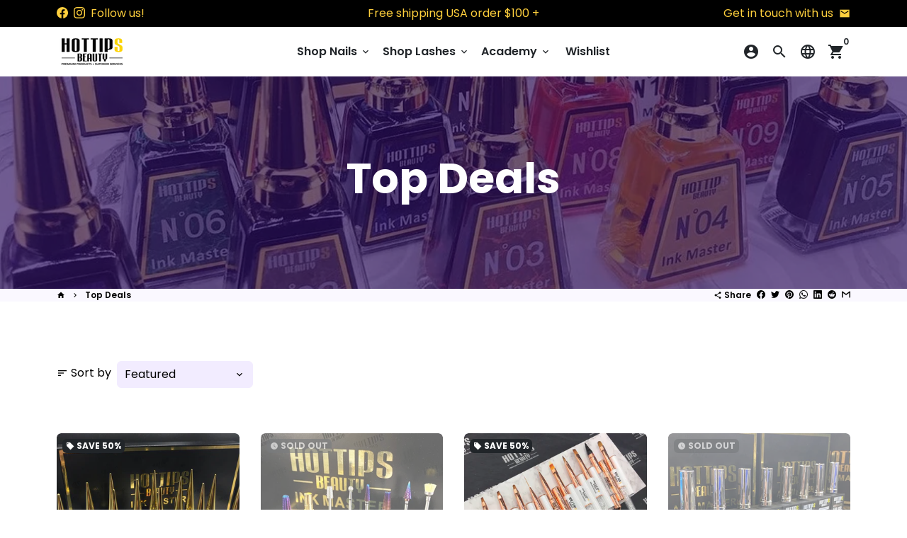

--- FILE ---
content_type: text/html; charset=utf-8
request_url: https://www.hottipsbeauty.com/collections/top-deals
body_size: 47074
content:
<!doctype html>
<html lang="en">
  <head>
    <!-- Basic page needs -->
    <meta charset="utf-8">
    <meta http-equiv="X-UA-Compatible" content="IE=edge,chrome=1">
    <meta name="viewport" content="width=device-width,initial-scale=1,maximum-scale=1,shrink-to-fit=no">
    <meta name="theme-color" content="#FFFFFF">
    <meta name="apple-mobile-web-app-capable" content="yes">
    <meta name="mobile-web-app-capable" content="yes">
    <meta name="author" content="Debutify">

    <!-- Preconnect external resources -->
    <link rel="preconnect" href="https://cdn.shopify.com" crossorigin>
    <link rel="preconnect" href="https://fonts.shopifycdn.com" crossorigin>
    <link rel="preconnect" href="https://shop.app" crossorigin>
    <link rel="preconnect" href="https://monorail-edge.shopifysvc.com"><link rel="preconnect" href="https://debutify.com"><link rel="preconnect" href="https://graph.instagram.com/" crossorigin><!-- Preload assets -->
    <link rel="preload" href="//www.hottipsbeauty.com/cdn/shop/t/9/assets/theme.scss.css?v=17719905552939137081703156117" as="style">
    <link rel="preload" as="font" href="//www.hottipsbeauty.com/cdn/fonts/poppins/poppins_n7.56758dcf284489feb014a026f3727f2f20a54626.woff2" type="font/woff2" crossorigin>
    <link rel="preload" as="font" href="//www.hottipsbeauty.com/cdn/fonts/poppins/poppins_n6.aa29d4918bc243723d56b59572e18228ed0786f6.woff2" type="font/woff2" crossorigin>
    <link rel="preload" as="font" href="//www.hottipsbeauty.com/cdn/fonts/poppins/poppins_n4.0ba78fa5af9b0e1a374041b3ceaadf0a43b41362.woff2" type="font/woff2" crossorigin>
    <link rel="preload" as="font" href="//www.hottipsbeauty.com/cdn/shop/t/9/assets/material-icons.woff2?v=162781309590319795501664434501" type="font/woff2" crossorigin>
    <link rel="preload" href="//www.hottipsbeauty.com/cdn/shop/t/9/assets/jquery-2.2.3.min.js?v=40203790232134668251664434501" as="script">
    <link rel="preload" href="//www.hottipsbeauty.com/cdn/shop/t/9/assets/theme.min.js?v=167845995137477237751664434501" as="script">
    <link rel="preload" href="//www.hottipsbeauty.com/cdn/shop/t/9/assets/lazysizes.min.js?v=46221891067352676611664434501" as="script">
    <link rel="preload" href="//www.hottipsbeauty.com/cdn/shop/t/9/assets/dbtfy-addons.min.js?v=146657355561800185401664434501" as="script"><link rel="canonical" href="https://www.hottipsbeauty.com/collections/top-deals"><!-- Fav icon --><link sizes="192x192" rel="shortcut icon" type="image/png" id="favicon" href="//www.hottipsbeauty.com/cdn/shop/files/REV1_HOTTIPSBEAUTY_NAME_TAGLINE_BLACK_PNG-01_da508f4f-cb31-45e7-bc46-fdd57ea10e47_100x100_crop_center.png?v=1630518562">

    <!-- Title and description -->
    <title>
      Top Deals &ndash; Hot Tips Beauty
    </title><!-- Social meta --><!-- /snippets/social-meta-tags.liquid --><meta property="og:site_name" content="Hot Tips Beauty">
<meta property="og:url" content="https://www.hottipsbeauty.com/collections/top-deals">
<meta property="og:title" content="Top Deals">
<meta property="og:type" content="product.group">
<meta property="og:description" content="Hot Tips Beauty Nail Care Product Supply offers wide range of nail care products including acrylic power, dip powder, acrylic nail liquid, uv builder gel, gel polish, no cleanse matte gel top coat, 3D acrylic powder, painting gel, brushes, nail uv led lamp, nail drill e-file, nail dust collector, chrome powder pigment."><meta property="og:image" content="http://www.hottipsbeauty.com/cdn/shop/collections/image_11cd1ed5-b6d5-4a36-9f8b-6eb3695ef9df_1200x1200.jpg?v=1590894440">
<meta property="og:image:secure_url" content="https://www.hottipsbeauty.com/cdn/shop/collections/image_11cd1ed5-b6d5-4a36-9f8b-6eb3695ef9df_1200x1200.jpg?v=1590894440"><meta name="twitter:card" content="summary_large_image">
<meta name="twitter:title" content="Top Deals">
<meta name="twitter:description" content="Hot Tips Beauty Nail Care Product Supply offers wide range of nail care products including acrylic power, dip powder, acrylic nail liquid, uv builder gel, gel polish, no cleanse matte gel top coat, 3D acrylic powder, painting gel, brushes, nail uv led lamp, nail drill e-file, nail dust collector, chrome powder pigment.">
<!-- CSS  -->
    <link href="//www.hottipsbeauty.com/cdn/shop/t/9/assets/theme.scss.css?v=17719905552939137081703156117" rel="stylesheet" type="text/css" media="all" />
<!-- Load fonts independently to prevent rendering blocks -->
    <style>
      @font-face {
  font-family: Poppins;
  font-weight: 700;
  font-style: normal;
  font-display: swap;
  src: url("//www.hottipsbeauty.com/cdn/fonts/poppins/poppins_n7.56758dcf284489feb014a026f3727f2f20a54626.woff2") format("woff2"),
       url("//www.hottipsbeauty.com/cdn/fonts/poppins/poppins_n7.f34f55d9b3d3205d2cd6f64955ff4b36f0cfd8da.woff") format("woff");
}

      @font-face {
  font-family: Poppins;
  font-weight: 600;
  font-style: normal;
  font-display: swap;
  src: url("//www.hottipsbeauty.com/cdn/fonts/poppins/poppins_n6.aa29d4918bc243723d56b59572e18228ed0786f6.woff2") format("woff2"),
       url("//www.hottipsbeauty.com/cdn/fonts/poppins/poppins_n6.5f815d845fe073750885d5b7e619ee00e8111208.woff") format("woff");
}

      @font-face {
  font-family: Poppins;
  font-weight: 400;
  font-style: normal;
  font-display: swap;
  src: url("//www.hottipsbeauty.com/cdn/fonts/poppins/poppins_n4.0ba78fa5af9b0e1a374041b3ceaadf0a43b41362.woff2") format("woff2"),
       url("//www.hottipsbeauty.com/cdn/fonts/poppins/poppins_n4.214741a72ff2596839fc9760ee7a770386cf16ca.woff") format("woff");
}

      @font-face {
  font-family: Poppins;
  font-weight: 700;
  font-style: normal;
  font-display: swap;
  src: url("//www.hottipsbeauty.com/cdn/fonts/poppins/poppins_n7.56758dcf284489feb014a026f3727f2f20a54626.woff2") format("woff2"),
       url("//www.hottipsbeauty.com/cdn/fonts/poppins/poppins_n7.f34f55d9b3d3205d2cd6f64955ff4b36f0cfd8da.woff") format("woff");
}

      @font-face {
  font-family: Poppins;
  font-weight: 400;
  font-style: italic;
  font-display: swap;
  src: url("//www.hottipsbeauty.com/cdn/fonts/poppins/poppins_i4.846ad1e22474f856bd6b81ba4585a60799a9f5d2.woff2") format("woff2"),
       url("//www.hottipsbeauty.com/cdn/fonts/poppins/poppins_i4.56b43284e8b52fc64c1fd271f289a39e8477e9ec.woff") format("woff");
}

      @font-face {
  font-family: Poppins;
  font-weight: 700;
  font-style: italic;
  font-display: swap;
  src: url("//www.hottipsbeauty.com/cdn/fonts/poppins/poppins_i7.42fd71da11e9d101e1e6c7932199f925f9eea42d.woff2") format("woff2"),
       url("//www.hottipsbeauty.com/cdn/fonts/poppins/poppins_i7.ec8499dbd7616004e21155106d13837fff4cf556.woff") format("woff");
}

      @font-face {
  font-family: Poppins;
  font-weight: 900;
  font-style: normal;
  font-display: swap;
  src: url("//www.hottipsbeauty.com/cdn/fonts/poppins/poppins_n9.eb6b9ef01b62e777a960bfd02fc9fb4918cd3eab.woff2") format("woff2"),
       url("//www.hottipsbeauty.com/cdn/fonts/poppins/poppins_n9.6501a5bd018e348b6d5d6e8c335f9e7d32a80c36.woff") format("woff");
}

      @font-face {
        font-family: Material Icons;
        font-weight: 400;
        font-style: normal;
        font-display: block;
        src: url(//www.hottipsbeauty.com/cdn/shop/t/9/assets/material-icons.woff2?v=162781309590319795501664434501) format("woff2");
      }
    </style>

    <!-- Google Tag Manager --><!-- Theme strings and settings --><script>
  window.theme = window.theme || {};

  theme.routes = {
    predictive_search_url: "\/search\/suggest",
    cart_url: "\/cart"
  };

  theme.settings = {
    cartType: "drawer",
    enableCartMessage: false,
    saleType: "percentage",
    stickyHeader: true,
    heightHeader: 70,
    heightHeaderMobile: 60,
    icon: "material-icons",
    currencyOriginalPrice: true,
    customCurrency: true,
    facebookPageId: "",
    dbtfyATCAnimationType: "shakeX",
    dbtfyATCAnimationInterval: 10,
    dbtfyShopProtectImage: true,
    dbtfyShopProtectDrag: true,
    dbtfyShopProtectTextProduct: true,
    dbtfyShopProtectTextArticle: true,
    dbtfyShopProtectCollection: true,
    dbtfySkipCart: false,
    isSearchEnabled: true,
    enableHistoryState: true,
    customScript: "",
    dbtfyInactiveTabFirstMessage: "🔥 Don\u0026#39;t forget this...",
    dbtfyInactiveTabSecondMessage: "🔥 Come back!",
    dbtfyInactiveTabDelay: 1,
    faviconImage: "\/\/www.hottipsbeauty.com\/cdn\/shop\/files\/REV1_HOTTIPSBEAUTY_NAME_TAGLINE_BLACK_PNG-01_da508f4f-cb31-45e7-bc46-fdd57ea10e47_100x100_crop_center.png?v=1630518562",
    cartFaviconImage:"",
    dbtfyCartSavings: true,
    dbtfyCookieBoxEUOnly: true,
    dbtfyGiftWrap: false,
    dbtfyDeliveryDateRequired: false,
    dbtfyOrderFeedbackRequired: false
  };

  theme.variables = {
    small: 769,
    postSmall: 769.1,
    animationDuration: 600,
    animationSlow: 1000,
    transitionSpeed: 300,
    addonsLink: "\/\/www.hottipsbeauty.com\/cdn\/shop\/t\/9\/assets\/dbtfy-addons.min.js?v=146657355561800185401664434501",
    fastClickPluginLink: "\/\/www.hottipsbeauty.com\/cdn\/shop\/t\/9\/assets\/FastClick.js?v=80848051190165111191664434501",
    jQueryUIPluginLink: "\/\/www.hottipsbeauty.com\/cdn\/shop\/t\/9\/assets\/jquery-ui.min.js?v=70596825350812787271664434501",
    jQueryUIAutocompletePluginLink: "\/\/www.hottipsbeauty.com\/cdn\/shop\/t\/9\/assets\/jquery.ui.autocomplete.scroll.min.js?v=65694924680175604831664434501",
    jQueryExitIntentPluginLink: "\/\/www.hottipsbeauty.com\/cdn\/shop\/t\/9\/assets\/jquery.exitintent.min.js?v=141936771459652646111664434501",
    trackingPluginLink: "\/\/www.17track.net\/externalcall.js",
    speedBoosterPluginLink: "\/\/www.hottipsbeauty.com\/cdn\/shop\/t\/9\/assets\/instant.page.min.js?v=48382595191374339231664434501",
    ajaxinatePluginLink: "\/\/www.hottipsbeauty.com\/cdn\/shop\/t\/9\/assets\/infinite-scroll.min.js?v=117414503875394727771664434501",
    datePickerPluginLink: "\/\/www.hottipsbeauty.com\/cdn\/shop\/t\/9\/assets\/flatpickr.min.js?v=102895051017460611671664434501",
    cartCount: 0,
    shopLocales: [{"shop_locale":{"locale":"en","enabled":true,"primary":true,"published":true}}],
    productPlaceholderSvg: "\u003csvg class=\"placeholder-svg\" xmlns=\"http:\/\/www.w3.org\/2000\/svg\" viewBox=\"0 0 525.5 525.5\"\u003e\u003cpath d=\"M375.5 345.2c0-.1 0-.1 0 0 0-.1 0-.1 0 0-1.1-2.9-2.3-5.5-3.4-7.8-1.4-4.7-2.4-13.8-.5-19.8 3.4-10.6 3.6-40.6 1.2-54.5-2.3-14-12.3-29.8-18.5-36.9-5.3-6.2-12.8-14.9-15.4-17.9 8.6-5.6 13.3-13.3 14-23 0-.3 0-.6.1-.8.4-4.1-.6-9.9-3.9-13.5-2.1-2.3-4.8-3.5-8-3.5h-54.9c-.8-7.1-3-13-5.2-17.5-6.8-13.9-12.5-16.5-21.2-16.5h-.7c-8.7 0-14.4 2.5-21.2 16.5-2.2 4.5-4.4 10.4-5.2 17.5h-48.5c-3.2 0-5.9 1.2-8 3.5-3.2 3.6-4.3 9.3-3.9 13.5 0 .2 0 .5.1.8.7 9.8 5.4 17.4 14 23-2.6 3.1-10.1 11.7-15.4 17.9-6.1 7.2-16.1 22.9-18.5 36.9-2.2 13.3-1.2 47.4 1 54.9 1.1 3.8 1.4 14.5-.2 19.4-1.2 2.4-2.3 5-3.4 7.9-4.4 11.6-6.2 26.3-5 32.6 1.8 9.9 16.5 14.4 29.4 14.4h176.8c12.9 0 27.6-4.5 29.4-14.4 1.2-6.5-.5-21.1-5-32.7zm-97.7-178c.3-3.2.8-10.6-.2-18 2.4 4.3 5 10.5 5.9 18h-5.7zm-36.3-17.9c-1 7.4-.5 14.8-.2 18h-5.7c.9-7.5 3.5-13.7 5.9-18zm4.5-6.9c0-.1.1-.2.1-.4 4.4-5.3 8.4-5.8 13.1-5.8h.7c4.7 0 8.7.6 13.1 5.8 0 .1 0 .2.1.4 3.2 8.9 2.2 21.2 1.8 25h-30.7c-.4-3.8-1.3-16.1 1.8-25zm-70.7 42.5c0-.3 0-.6-.1-.9-.3-3.4.5-8.4 3.1-11.3 1-1.1 2.1-1.7 3.4-2.1l-.6.6c-2.8 3.1-3.7 8.1-3.3 11.6 0 .2 0 .5.1.8.3 3.5.9 11.7 10.6 18.8.3.2.8.2 1-.2.2-.3.2-.8-.2-1-9.2-6.7-9.8-14.4-10-17.7 0-.3 0-.6-.1-.8-.3-3.2.5-7.7 3-10.5.8-.8 1.7-1.5 2.6-1.9h155.7c1 .4 1.9 1.1 2.6 1.9 2.5 2.8 3.3 7.3 3 10.5 0 .2 0 .5-.1.8-.3 3.6-1 13.1-13.8 20.1-.3.2-.5.6-.3 1 .1.2.4.4.6.4.1 0 .2 0 .3-.1 13.5-7.5 14.3-17.5 14.6-21.3 0-.3 0-.5.1-.8.4-3.5-.5-8.5-3.3-11.6l-.6-.6c1.3.4 2.5 1.1 3.4 2.1 2.6 2.9 3.5 7.9 3.1 11.3 0 .3 0 .6-.1.9-1.5 20.9-23.6 31.4-65.5 31.4h-43.8c-41.8 0-63.9-10.5-65.4-31.4zm91 89.1h-7c0-1.5 0-3-.1-4.2-.2-12.5-2.2-31.1-2.7-35.1h3.6c.8 0 1.4-.6 1.4-1.4v-14.1h2.4v14.1c0 .8.6 1.4 1.4 1.4h3.7c-.4 3.9-2.4 22.6-2.7 35.1v4.2zm65.3 11.9h-16.8c-.4 0-.7.3-.7.7 0 .4.3.7.7.7h16.8v2.8h-62.2c0-.9-.1-1.9-.1-2.8h33.9c.4 0 .7-.3.7-.7 0-.4-.3-.7-.7-.7h-33.9c-.1-3.2-.1-6.3-.1-9h62.5v9zm-12.5 24.4h-6.3l.2-1.6h5.9l.2 1.6zm-5.8-4.5l1.6-12.3h2l1.6 12.3h-5.2zm-57-19.9h-62.4v-9h62.5c0 2.7 0 5.8-.1 9zm-62.4 1.4h62.4c0 .9-.1 1.8-.1 2.8H194v-2.8zm65.2 0h7.3c0 .9.1 1.8.1 2.8H259c.1-.9.1-1.8.1-2.8zm7.2-1.4h-7.2c.1-3.2.1-6.3.1-9h7c0 2.7 0 5.8.1 9zm-7.7-66.7v6.8h-9v-6.8h9zm-8.9 8.3h9v.7h-9v-.7zm0 2.1h9v2.3h-9v-2.3zm26-1.4h-9v-.7h9v.7zm-9 3.7v-2.3h9v2.3h-9zm9-5.9h-9v-6.8h9v6.8zm-119.3 91.1c-2.1-7.1-3-40.9-.9-53.6 2.2-13.5 11.9-28.6 17.8-35.6 5.6-6.5 13.5-15.7 15.7-18.3 11.4 6.4 28.7 9.6 51.8 9.6h6v14.1c0 .8.6 1.4 1.4 1.4h5.4c.3 3.1 2.4 22.4 2.7 35.1 0 1.2.1 2.6.1 4.2h-63.9c-.8 0-1.4.6-1.4 1.4v16.1c0 .8.6 1.4 1.4 1.4H256c-.8 11.8-2.8 24.7-8 33.3-2.6 4.4-4.9 8.5-6.9 12.2-.4.7-.1 1.6.6 1.9.2.1.4.2.6.2.5 0 1-.3 1.3-.8 1.9-3.7 4.2-7.7 6.8-12.1 5.4-9.1 7.6-22.5 8.4-34.7h7.8c.7 11.2 2.6 23.5 7.1 32.4.2.5.8.8 1.3.8.2 0 .4 0 .6-.2.7-.4 1-1.2.6-1.9-4.3-8.5-6.1-20.3-6.8-31.1H312l-2.4 18.6c-.1.4.1.8.3 1.1.3.3.7.5 1.1.5h9.6c.4 0 .8-.2 1.1-.5.3-.3.4-.7.3-1.1l-2.4-18.6H333c.8 0 1.4-.6 1.4-1.4v-16.1c0-.8-.6-1.4-1.4-1.4h-63.9c0-1.5 0-2.9.1-4.2.2-12.7 2.3-32 2.7-35.1h5.2c.8 0 1.4-.6 1.4-1.4v-14.1h6.2c23.1 0 40.4-3.2 51.8-9.6 2.3 2.6 10.1 11.8 15.7 18.3 5.9 6.9 15.6 22.1 17.8 35.6 2.2 13.4 2 43.2-1.1 53.1-1.2 3.9-1.4 8.7-1 13-1.7-2.8-2.9-4.4-3-4.6-.2-.3-.6-.5-.9-.6h-.5c-.2 0-.4.1-.5.2-.6.5-.8 1.4-.3 2 0 0 .2.3.5.8 1.4 2.1 5.6 8.4 8.9 16.7h-42.9v-43.8c0-.8-.6-1.4-1.4-1.4s-1.4.6-1.4 1.4v44.9c0 .1-.1.2-.1.3 0 .1 0 .2.1.3v9c-1.1 2-3.9 3.7-10.5 3.7h-7.5c-.4 0-.7.3-.7.7 0 .4.3.7.7.7h7.5c5 0 8.5-.9 10.5-2.8-.1 3.1-1.5 6.5-10.5 6.5H210.4c-9 0-10.5-3.4-10.5-6.5 2 1.9 5.5 2.8 10.5 2.8h67.4c.4 0 .7-.3.7-.7 0-.4-.3-.7-.7-.7h-67.4c-6.7 0-9.4-1.7-10.5-3.7v-54.5c0-.8-.6-1.4-1.4-1.4s-1.4.6-1.4 1.4v43.8h-43.6c4.2-10.2 9.4-17.4 9.5-17.5.5-.6.3-1.5-.3-2s-1.5-.3-2 .3c-.1.2-1.4 2-3.2 5 .1-4.9-.4-10.2-1.1-12.8zm221.4 60.2c-1.5 8.3-14.9 12-26.6 12H174.4c-11.8 0-25.1-3.8-26.6-12-1-5.7.6-19.3 4.6-30.2H197v9.8c0 6.4 4.5 9.7 13.4 9.7h105.4c8.9 0 13.4-3.3 13.4-9.7v-9.8h44c4 10.9 5.6 24.5 4.6 30.2z\"\/\u003e\u003cpath d=\"M286.1 359.3c0 .4.3.7.7.7h14.7c.4 0 .7-.3.7-.7 0-.4-.3-.7-.7-.7h-14.7c-.3 0-.7.3-.7.7zm5.3-145.6c13.5-.5 24.7-2.3 33.5-5.3.4-.1.6-.5.4-.9-.1-.4-.5-.6-.9-.4-8.6 3-19.7 4.7-33 5.2-.4 0-.7.3-.7.7 0 .4.3.7.7.7zm-11.3.1c.4 0 .7-.3.7-.7 0-.4-.3-.7-.7-.7H242c-19.9 0-35.3-2.5-45.9-7.4-.4-.2-.8 0-.9.3-.2.4 0 .8.3.9 10.8 5 26.4 7.5 46.5 7.5h38.1zm-7.2 116.9c.4.1.9.1 1.4.1 1.7 0 3.4-.7 4.7-1.9 1.4-1.4 1.9-3.2 1.5-5-.2-.8-.9-1.2-1.7-1.1-.8.2-1.2.9-1.1 1.7.3 1.2-.4 2-.7 2.4-.9.9-2.2 1.3-3.4 1-.8-.2-1.5.3-1.7 1.1s.2 1.5 1 1.7z\"\/\u003e\u003cpath d=\"M275.5 331.6c-.8 0-1.4.6-1.5 1.4 0 .8.6 1.4 1.4 1.5h.3c3.6 0 7-2.8 7.7-6.3.2-.8-.4-1.5-1.1-1.7-.8-.2-1.5.4-1.7 1.1-.4 2.3-2.8 4.2-5.1 4zm5.4 1.6c-.6.5-.6 1.4-.1 2 1.1 1.3 2.5 2.2 4.2 2.8.2.1.3.1.5.1.6 0 1.1-.3 1.3-.9.3-.7-.1-1.6-.8-1.8-1.2-.5-2.2-1.2-3-2.1-.6-.6-1.5-.6-2.1-.1zm-38.2 12.7c.5 0 .9 0 1.4-.1.8-.2 1.3-.9 1.1-1.7-.2-.8-.9-1.3-1.7-1.1-1.2.3-2.5-.1-3.4-1-.4-.4-1-1.2-.8-2.4.2-.8-.3-1.5-1.1-1.7-.8-.2-1.5.3-1.7 1.1-.4 1.8.1 3.7 1.5 5 1.2 1.2 2.9 1.9 4.7 1.9z\"\/\u003e\u003cpath d=\"M241.2 349.6h.3c.8 0 1.4-.7 1.4-1.5s-.7-1.4-1.5-1.4c-2.3.1-4.6-1.7-5.1-4-.2-.8-.9-1.3-1.7-1.1-.8.2-1.3.9-1.1 1.7.7 3.5 4.1 6.3 7.7 6.3zm-9.7 3.6c.2 0 .3 0 .5-.1 1.6-.6 3-1.6 4.2-2.8.5-.6.5-1.5-.1-2s-1.5-.5-2 .1c-.8.9-1.8 1.6-3 2.1-.7.3-1.1 1.1-.8 1.8 0 .6.6.9 1.2.9z\"\/\u003e\u003c\/svg\u003e"
  };

  theme.strings = {
    zoomClose: "Close (Esc)",
    zoomPrev: "Previous (Left arrow key)",
    zoomNext: "Next (Right arrow key)",
    moneyFormat: "${{amount}}",
    moneyWithCurrencyFormat: "${{amount}} USD",
    currencyFormat: "money_format",
    saveFormat: "Save {{ saved_amount }}",
    addressError: "Error looking up that address",
    addressNoResults: "No results for that address",
    addressQueryLimit: "You have exceeded the Google API usage limit. Consider upgrading to a \u003ca href=\"https:\/\/developers.google.com\/maps\/premium\/usage-limits\"\u003ePremium Plan\u003c\/a\u003e.",
    authError: "There was a problem authenticating your Google Maps account.",
    cartCookie: "Enable cookies to use the shopping cart",
    addToCart: "Add to Cart",
    soldOut: "Sold Out",
    unavailable: "Unavailable",
    regularPrice: "Regular price",
    salePrice: "Sale price",
    saveLabel: "Save {{ saved_amount }}",
    quantityLabel: "Quantity",
    closeText: "close (esc)",
    shopCurrency: "USD",
    months: {
      full: {
        1: "January",
        2: "February",
        3: "March",
        4: "April",
        5: "May",
        6: "June",
        7: "July",
        8: "August",
        9: "September",
        10: "October",
        11: "November",
        12: "December"
      },
      short: {
        1: "Jan",
        2: "Feb",
        3: "Mar",
        4: "Apr",
        5: "May",
        6: "Jun",
        7: "Jul",
        8: "Aug",
        9: "Sep",
        10: "Oct",
        11: "Nov",
        12: "Dec"
      }
    },
    weekdays: {
      full: {
        0: "Sunday",
        1: "Monday",
        2: "Tuesday",
        3: "Wednesday",
        4: "Thursday",
        5: "Friday",
        6: "Saturday"
      },
      short: {
        0: "Sun",
        1: "Mon",
        2: "Tue",
        3: "Wed",
        4: "Thu",
        5: "Fri",
        6: "Sat"
      }
    },
    agreeTermsWarningMessage: "You must agree with the terms and conditions of sales to check out.",
    deliveryDateWarningMessage: "Make a selection to continue",shopPrimaryLocale: "en",};

  theme.addons = {"addons": {"dbtfy_addtocart_animation": true,"dbtfy_age_check": false, "dbtfy_agree_to_terms": false,"dbtfy_automatic_geolocation": false,"dbtfy_back_in_stock": true ,"dbtfy_cart_favicon": true,"dbtfy_cart_discount": true,"dbtfy_cart_goal": true,"dbtfy_cart_reminder": true,"dbtfy_cart_savings": true,"dbtfy_cart_upsell": true,"dbtfy_collection_addtocart": true,"dbtfy_collection_filters": false,"dbtfy_color_swatches": true,"dbtfy_cookie_box": true,"dbtfy_custom_currencies": true,"dbtfy_customizable_products": true,"dbtfy_delivery_date": false,"dbtfy_delivery_time": true,"dbtfy_discount_saved": true,"dbtfy_facebook_messenger": false,"dbtfy_faq_page": false,"dbtfy_gift_wrap": false,"dbtfy_infinite_scroll": true,"dbtfy_inactive_tab_message": true,"dbtfy_instagram_feed": true,"dbtfy_inventory_quantity": false,"dbtfy_linked_options": false ,"dbtfy_mega_menu": true,"dbtfy_menu_bar": true,"dbtfy_minimum_order": false,"dbtfy_newsletter_popup": false,"dbtfy_order_feedback": false,"dbtfy_order_tracking": true,"dbtfy_page_speed_booster": true,"dbtfy_page_transition": false,"dbtfy_pricing_table": true,"dbtfy_product_bullet_points": false,"dbtfy_product_image_crop": true,"dbtfy_product_swatches": true,"dbtfy_product_tabs": true,"dbtfy_quantity_breaks": true,"dbtfy_quick_compare": false,"dbtfy_quick_view": true,"dbtfy_recently_viewed": true,"dbtfy_shop_protect": true,"dbtfy_skip_cart": false,"dbtfy_size_chart": true,"dbtfy_smart_search": true,"dbtfy_social_discount": false,"dbtfy_sticky_addtocart": true,"dbtfy_synced_variant_image": true,"dbtfy_trust_badge": true,"dbtfy_upsell_bundles": true,"dbtfy_upsell_popup": true,"dbtfy_wish_list": true}}



  window.lazySizesConfig = window.lazySizesConfig || {};
  window.lazySizesConfig.customMedia = {
    "--small": `(max-width: ${theme.variables.small}px)`
  };
</script>
<!-- JS -->
    <script src="//www.hottipsbeauty.com/cdn/shop/t/9/assets/jquery-2.2.3.min.js?v=40203790232134668251664434501" type="text/javascript"></script>

    <script src="//www.hottipsbeauty.com/cdn/shop/t/9/assets/theme.min.js?v=167845995137477237751664434501" defer="defer"></script>

    <script src="//www.hottipsbeauty.com/cdn/shop/t/9/assets/lazysizes.min.js?v=46221891067352676611664434501" async="async"></script><script type="text/javascript" src="/services/javascripts/currencies.js" data-no-instant></script>
        <script src="//www.hottipsbeauty.com/cdn/shop/t/9/assets/jquery.currencies.min.js?v=121604137334100964941664434501" defer="defer"></script><!-- Header hook for plugins -->
    <script>window.performance && window.performance.mark && window.performance.mark('shopify.content_for_header.start');</script><meta name="google-site-verification" content="oiUKCDfUMgIPhFgiIjW0vBXqOpEMVZN9puzvwJ_39Vw">
<meta id="shopify-digital-wallet" name="shopify-digital-wallet" content="/4698538073/digital_wallets/dialog">
<meta name="shopify-checkout-api-token" content="123205f40200302c12d37942066bc04d">
<meta id="in-context-paypal-metadata" data-shop-id="4698538073" data-venmo-supported="false" data-environment="production" data-locale="en_US" data-paypal-v4="true" data-currency="USD">
<link rel="alternate" type="application/atom+xml" title="Feed" href="/collections/top-deals.atom" />
<link rel="alternate" type="application/json+oembed" href="https://www.hottipsbeauty.com/collections/top-deals.oembed">
<script async="async" src="/checkouts/internal/preloads.js?locale=en-US"></script>
<link rel="preconnect" href="https://shop.app" crossorigin="anonymous">
<script async="async" src="https://shop.app/checkouts/internal/preloads.js?locale=en-US&shop_id=4698538073" crossorigin="anonymous"></script>
<script id="apple-pay-shop-capabilities" type="application/json">{"shopId":4698538073,"countryCode":"US","currencyCode":"USD","merchantCapabilities":["supports3DS"],"merchantId":"gid:\/\/shopify\/Shop\/4698538073","merchantName":"Hot Tips Beauty","requiredBillingContactFields":["postalAddress","email","phone"],"requiredShippingContactFields":["postalAddress","email","phone"],"shippingType":"shipping","supportedNetworks":["visa","masterCard","amex","discover","elo","jcb"],"total":{"type":"pending","label":"Hot Tips Beauty","amount":"1.00"},"shopifyPaymentsEnabled":true,"supportsSubscriptions":true}</script>
<script id="shopify-features" type="application/json">{"accessToken":"123205f40200302c12d37942066bc04d","betas":["rich-media-storefront-analytics"],"domain":"www.hottipsbeauty.com","predictiveSearch":true,"shopId":4698538073,"locale":"en"}</script>
<script>var Shopify = Shopify || {};
Shopify.shop = "hot-tips-beauty.myshopify.com";
Shopify.locale = "en";
Shopify.currency = {"active":"USD","rate":"1.0"};
Shopify.country = "US";
Shopify.theme = {"name":"Guide Test - Debutify 4.10.2","id":135659520252,"schema_name":"Debutify","schema_version":"4.10.2","theme_store_id":null,"role":"main"};
Shopify.theme.handle = "null";
Shopify.theme.style = {"id":null,"handle":null};
Shopify.cdnHost = "www.hottipsbeauty.com/cdn";
Shopify.routes = Shopify.routes || {};
Shopify.routes.root = "/";</script>
<script type="module">!function(o){(o.Shopify=o.Shopify||{}).modules=!0}(window);</script>
<script>!function(o){function n(){var o=[];function n(){o.push(Array.prototype.slice.apply(arguments))}return n.q=o,n}var t=o.Shopify=o.Shopify||{};t.loadFeatures=n(),t.autoloadFeatures=n()}(window);</script>
<script>
  window.ShopifyPay = window.ShopifyPay || {};
  window.ShopifyPay.apiHost = "shop.app\/pay";
  window.ShopifyPay.redirectState = null;
</script>
<script id="shop-js-analytics" type="application/json">{"pageType":"collection"}</script>
<script defer="defer" async type="module" src="//www.hottipsbeauty.com/cdn/shopifycloud/shop-js/modules/v2/client.init-shop-cart-sync_BdyHc3Nr.en.esm.js"></script>
<script defer="defer" async type="module" src="//www.hottipsbeauty.com/cdn/shopifycloud/shop-js/modules/v2/chunk.common_Daul8nwZ.esm.js"></script>
<script type="module">
  await import("//www.hottipsbeauty.com/cdn/shopifycloud/shop-js/modules/v2/client.init-shop-cart-sync_BdyHc3Nr.en.esm.js");
await import("//www.hottipsbeauty.com/cdn/shopifycloud/shop-js/modules/v2/chunk.common_Daul8nwZ.esm.js");

  window.Shopify.SignInWithShop?.initShopCartSync?.({"fedCMEnabled":true,"windoidEnabled":true});

</script>
<script>
  window.Shopify = window.Shopify || {};
  if (!window.Shopify.featureAssets) window.Shopify.featureAssets = {};
  window.Shopify.featureAssets['shop-js'] = {"shop-cart-sync":["modules/v2/client.shop-cart-sync_QYOiDySF.en.esm.js","modules/v2/chunk.common_Daul8nwZ.esm.js"],"init-fed-cm":["modules/v2/client.init-fed-cm_DchLp9rc.en.esm.js","modules/v2/chunk.common_Daul8nwZ.esm.js"],"shop-button":["modules/v2/client.shop-button_OV7bAJc5.en.esm.js","modules/v2/chunk.common_Daul8nwZ.esm.js"],"init-windoid":["modules/v2/client.init-windoid_DwxFKQ8e.en.esm.js","modules/v2/chunk.common_Daul8nwZ.esm.js"],"shop-cash-offers":["modules/v2/client.shop-cash-offers_DWtL6Bq3.en.esm.js","modules/v2/chunk.common_Daul8nwZ.esm.js","modules/v2/chunk.modal_CQq8HTM6.esm.js"],"shop-toast-manager":["modules/v2/client.shop-toast-manager_CX9r1SjA.en.esm.js","modules/v2/chunk.common_Daul8nwZ.esm.js"],"init-shop-email-lookup-coordinator":["modules/v2/client.init-shop-email-lookup-coordinator_UhKnw74l.en.esm.js","modules/v2/chunk.common_Daul8nwZ.esm.js"],"pay-button":["modules/v2/client.pay-button_DzxNnLDY.en.esm.js","modules/v2/chunk.common_Daul8nwZ.esm.js"],"avatar":["modules/v2/client.avatar_BTnouDA3.en.esm.js"],"init-shop-cart-sync":["modules/v2/client.init-shop-cart-sync_BdyHc3Nr.en.esm.js","modules/v2/chunk.common_Daul8nwZ.esm.js"],"shop-login-button":["modules/v2/client.shop-login-button_D8B466_1.en.esm.js","modules/v2/chunk.common_Daul8nwZ.esm.js","modules/v2/chunk.modal_CQq8HTM6.esm.js"],"init-customer-accounts-sign-up":["modules/v2/client.init-customer-accounts-sign-up_C8fpPm4i.en.esm.js","modules/v2/client.shop-login-button_D8B466_1.en.esm.js","modules/v2/chunk.common_Daul8nwZ.esm.js","modules/v2/chunk.modal_CQq8HTM6.esm.js"],"init-shop-for-new-customer-accounts":["modules/v2/client.init-shop-for-new-customer-accounts_CVTO0Ztu.en.esm.js","modules/v2/client.shop-login-button_D8B466_1.en.esm.js","modules/v2/chunk.common_Daul8nwZ.esm.js","modules/v2/chunk.modal_CQq8HTM6.esm.js"],"init-customer-accounts":["modules/v2/client.init-customer-accounts_dRgKMfrE.en.esm.js","modules/v2/client.shop-login-button_D8B466_1.en.esm.js","modules/v2/chunk.common_Daul8nwZ.esm.js","modules/v2/chunk.modal_CQq8HTM6.esm.js"],"shop-follow-button":["modules/v2/client.shop-follow-button_CkZpjEct.en.esm.js","modules/v2/chunk.common_Daul8nwZ.esm.js","modules/v2/chunk.modal_CQq8HTM6.esm.js"],"lead-capture":["modules/v2/client.lead-capture_BntHBhfp.en.esm.js","modules/v2/chunk.common_Daul8nwZ.esm.js","modules/v2/chunk.modal_CQq8HTM6.esm.js"],"checkout-modal":["modules/v2/client.checkout-modal_CfxcYbTm.en.esm.js","modules/v2/chunk.common_Daul8nwZ.esm.js","modules/v2/chunk.modal_CQq8HTM6.esm.js"],"shop-login":["modules/v2/client.shop-login_Da4GZ2H6.en.esm.js","modules/v2/chunk.common_Daul8nwZ.esm.js","modules/v2/chunk.modal_CQq8HTM6.esm.js"],"payment-terms":["modules/v2/client.payment-terms_MV4M3zvL.en.esm.js","modules/v2/chunk.common_Daul8nwZ.esm.js","modules/v2/chunk.modal_CQq8HTM6.esm.js"]};
</script>
<script>(function() {
  var isLoaded = false;
  function asyncLoad() {
    if (isLoaded) return;
    isLoaded = true;
    var urls = ["https:\/\/js.smile.io\/v1\/smile-shopify.js?shop=hot-tips-beauty.myshopify.com","\/\/cdn.shopify.com\/proxy\/0e71df3db14f404ae3093d2e0db6782426f4844e680dd9bcf80c4e1f9b58ae27\/forms-akamai.smsbump.com\/528288\/form_116676.js?ver=1715804547\u0026shop=hot-tips-beauty.myshopify.com\u0026sp-cache-control=cHVibGljLCBtYXgtYWdlPTkwMA","https:\/\/trustbadge.shopclimb.com\/files\/js\/dist\/trustbadge.min.js?shop=hot-tips-beauty.myshopify.com","https:\/\/sp-micro-next.b-cdn.net\/sp-micro.umd.js?shop=hot-tips-beauty.myshopify.com"];
    for (var i = 0; i < urls.length; i++) {
      var s = document.createElement('script');
      s.type = 'text/javascript';
      s.async = true;
      s.src = urls[i];
      var x = document.getElementsByTagName('script')[0];
      x.parentNode.insertBefore(s, x);
    }
  };
  if(window.attachEvent) {
    window.attachEvent('onload', asyncLoad);
  } else {
    window.addEventListener('load', asyncLoad, false);
  }
})();</script>
<script id="__st">var __st={"a":4698538073,"offset":-18000,"reqid":"8b5ba390-c29c-4039-a6af-601fdf1a8af3-1768995649","pageurl":"www.hottipsbeauty.com\/collections\/top-deals","u":"c7f98a57e23e","p":"collection","rtyp":"collection","rid":198596296865};</script>
<script>window.ShopifyPaypalV4VisibilityTracking = true;</script>
<script id="captcha-bootstrap">!function(){'use strict';const t='contact',e='account',n='new_comment',o=[[t,t],['blogs',n],['comments',n],[t,'customer']],c=[[e,'customer_login'],[e,'guest_login'],[e,'recover_customer_password'],[e,'create_customer']],r=t=>t.map((([t,e])=>`form[action*='/${t}']:not([data-nocaptcha='true']) input[name='form_type'][value='${e}']`)).join(','),a=t=>()=>t?[...document.querySelectorAll(t)].map((t=>t.form)):[];function s(){const t=[...o],e=r(t);return a(e)}const i='password',u='form_key',d=['recaptcha-v3-token','g-recaptcha-response','h-captcha-response',i],f=()=>{try{return window.sessionStorage}catch{return}},m='__shopify_v',_=t=>t.elements[u];function p(t,e,n=!1){try{const o=window.sessionStorage,c=JSON.parse(o.getItem(e)),{data:r}=function(t){const{data:e,action:n}=t;return t[m]||n?{data:e,action:n}:{data:t,action:n}}(c);for(const[e,n]of Object.entries(r))t.elements[e]&&(t.elements[e].value=n);n&&o.removeItem(e)}catch(o){console.error('form repopulation failed',{error:o})}}const l='form_type',E='cptcha';function T(t){t.dataset[E]=!0}const w=window,h=w.document,L='Shopify',v='ce_forms',y='captcha';let A=!1;((t,e)=>{const n=(g='f06e6c50-85a8-45c8-87d0-21a2b65856fe',I='https://cdn.shopify.com/shopifycloud/storefront-forms-hcaptcha/ce_storefront_forms_captcha_hcaptcha.v1.5.2.iife.js',D={infoText:'Protected by hCaptcha',privacyText:'Privacy',termsText:'Terms'},(t,e,n)=>{const o=w[L][v],c=o.bindForm;if(c)return c(t,g,e,D).then(n);var r;o.q.push([[t,g,e,D],n]),r=I,A||(h.body.append(Object.assign(h.createElement('script'),{id:'captcha-provider',async:!0,src:r})),A=!0)});var g,I,D;w[L]=w[L]||{},w[L][v]=w[L][v]||{},w[L][v].q=[],w[L][y]=w[L][y]||{},w[L][y].protect=function(t,e){n(t,void 0,e),T(t)},Object.freeze(w[L][y]),function(t,e,n,w,h,L){const[v,y,A,g]=function(t,e,n){const i=e?o:[],u=t?c:[],d=[...i,...u],f=r(d),m=r(i),_=r(d.filter((([t,e])=>n.includes(e))));return[a(f),a(m),a(_),s()]}(w,h,L),I=t=>{const e=t.target;return e instanceof HTMLFormElement?e:e&&e.form},D=t=>v().includes(t);t.addEventListener('submit',(t=>{const e=I(t);if(!e)return;const n=D(e)&&!e.dataset.hcaptchaBound&&!e.dataset.recaptchaBound,o=_(e),c=g().includes(e)&&(!o||!o.value);(n||c)&&t.preventDefault(),c&&!n&&(function(t){try{if(!f())return;!function(t){const e=f();if(!e)return;const n=_(t);if(!n)return;const o=n.value;o&&e.removeItem(o)}(t);const e=Array.from(Array(32),(()=>Math.random().toString(36)[2])).join('');!function(t,e){_(t)||t.append(Object.assign(document.createElement('input'),{type:'hidden',name:u})),t.elements[u].value=e}(t,e),function(t,e){const n=f();if(!n)return;const o=[...t.querySelectorAll(`input[type='${i}']`)].map((({name:t})=>t)),c=[...d,...o],r={};for(const[a,s]of new FormData(t).entries())c.includes(a)||(r[a]=s);n.setItem(e,JSON.stringify({[m]:1,action:t.action,data:r}))}(t,e)}catch(e){console.error('failed to persist form',e)}}(e),e.submit())}));const S=(t,e)=>{t&&!t.dataset[E]&&(n(t,e.some((e=>e===t))),T(t))};for(const o of['focusin','change'])t.addEventListener(o,(t=>{const e=I(t);D(e)&&S(e,y())}));const B=e.get('form_key'),M=e.get(l),P=B&&M;t.addEventListener('DOMContentLoaded',(()=>{const t=y();if(P)for(const e of t)e.elements[l].value===M&&p(e,B);[...new Set([...A(),...v().filter((t=>'true'===t.dataset.shopifyCaptcha))])].forEach((e=>S(e,t)))}))}(h,new URLSearchParams(w.location.search),n,t,e,['guest_login'])})(!0,!0)}();</script>
<script integrity="sha256-4kQ18oKyAcykRKYeNunJcIwy7WH5gtpwJnB7kiuLZ1E=" data-source-attribution="shopify.loadfeatures" defer="defer" src="//www.hottipsbeauty.com/cdn/shopifycloud/storefront/assets/storefront/load_feature-a0a9edcb.js" crossorigin="anonymous"></script>
<script crossorigin="anonymous" defer="defer" src="//www.hottipsbeauty.com/cdn/shopifycloud/storefront/assets/shopify_pay/storefront-65b4c6d7.js?v=20250812"></script>
<script data-source-attribution="shopify.dynamic_checkout.dynamic.init">var Shopify=Shopify||{};Shopify.PaymentButton=Shopify.PaymentButton||{isStorefrontPortableWallets:!0,init:function(){window.Shopify.PaymentButton.init=function(){};var t=document.createElement("script");t.src="https://www.hottipsbeauty.com/cdn/shopifycloud/portable-wallets/latest/portable-wallets.en.js",t.type="module",document.head.appendChild(t)}};
</script>
<script data-source-attribution="shopify.dynamic_checkout.buyer_consent">
  function portableWalletsHideBuyerConsent(e){var t=document.getElementById("shopify-buyer-consent"),n=document.getElementById("shopify-subscription-policy-button");t&&n&&(t.classList.add("hidden"),t.setAttribute("aria-hidden","true"),n.removeEventListener("click",e))}function portableWalletsShowBuyerConsent(e){var t=document.getElementById("shopify-buyer-consent"),n=document.getElementById("shopify-subscription-policy-button");t&&n&&(t.classList.remove("hidden"),t.removeAttribute("aria-hidden"),n.addEventListener("click",e))}window.Shopify?.PaymentButton&&(window.Shopify.PaymentButton.hideBuyerConsent=portableWalletsHideBuyerConsent,window.Shopify.PaymentButton.showBuyerConsent=portableWalletsShowBuyerConsent);
</script>
<script data-source-attribution="shopify.dynamic_checkout.cart.bootstrap">document.addEventListener("DOMContentLoaded",(function(){function t(){return document.querySelector("shopify-accelerated-checkout-cart, shopify-accelerated-checkout")}if(t())Shopify.PaymentButton.init();else{new MutationObserver((function(e,n){t()&&(Shopify.PaymentButton.init(),n.disconnect())})).observe(document.body,{childList:!0,subtree:!0})}}));
</script>
<link id="shopify-accelerated-checkout-styles" rel="stylesheet" media="screen" href="https://www.hottipsbeauty.com/cdn/shopifycloud/portable-wallets/latest/accelerated-checkout-backwards-compat.css" crossorigin="anonymous">
<style id="shopify-accelerated-checkout-cart">
        #shopify-buyer-consent {
  margin-top: 1em;
  display: inline-block;
  width: 100%;
}

#shopify-buyer-consent.hidden {
  display: none;
}

#shopify-subscription-policy-button {
  background: none;
  border: none;
  padding: 0;
  text-decoration: underline;
  font-size: inherit;
  cursor: pointer;
}

#shopify-subscription-policy-button::before {
  box-shadow: none;
}

      </style>

<script>window.performance && window.performance.mark && window.performance.mark('shopify.content_for_header.end');</script>

    

  
    <link href="//www.hottipsbeauty.com/cdn/shop/t/9/assets/fancybox.min.css?v=178684395451874162921664434501" rel="stylesheet" type="text/css" media="all" />
  <script defer src='https://cdn.debutify.com/scripts/production/aG90LXRpcHMtYmVhdXR5Lm15c2hvcGlmeS5jb20=/debutify_script_tags.js'></script><script src="https://cdn.shopify.com/extensions/019bdd7a-c110-7969-8f1c-937dfc03ea8a/smile-io-272/assets/smile-loader.js" type="text/javascript" defer="defer"></script>
<link href="https://monorail-edge.shopifysvc.com" rel="dns-prefetch">
<script>(function(){if ("sendBeacon" in navigator && "performance" in window) {try {var session_token_from_headers = performance.getEntriesByType('navigation')[0].serverTiming.find(x => x.name == '_s').description;} catch {var session_token_from_headers = undefined;}var session_cookie_matches = document.cookie.match(/_shopify_s=([^;]*)/);var session_token_from_cookie = session_cookie_matches && session_cookie_matches.length === 2 ? session_cookie_matches[1] : "";var session_token = session_token_from_headers || session_token_from_cookie || "";function handle_abandonment_event(e) {var entries = performance.getEntries().filter(function(entry) {return /monorail-edge.shopifysvc.com/.test(entry.name);});if (!window.abandonment_tracked && entries.length === 0) {window.abandonment_tracked = true;var currentMs = Date.now();var navigation_start = performance.timing.navigationStart;var payload = {shop_id: 4698538073,url: window.location.href,navigation_start,duration: currentMs - navigation_start,session_token,page_type: "collection"};window.navigator.sendBeacon("https://monorail-edge.shopifysvc.com/v1/produce", JSON.stringify({schema_id: "online_store_buyer_site_abandonment/1.1",payload: payload,metadata: {event_created_at_ms: currentMs,event_sent_at_ms: currentMs}}));}}window.addEventListener('pagehide', handle_abandonment_event);}}());</script>
<script id="web-pixels-manager-setup">(function e(e,d,r,n,o){if(void 0===o&&(o={}),!Boolean(null===(a=null===(i=window.Shopify)||void 0===i?void 0:i.analytics)||void 0===a?void 0:a.replayQueue)){var i,a;window.Shopify=window.Shopify||{};var t=window.Shopify;t.analytics=t.analytics||{};var s=t.analytics;s.replayQueue=[],s.publish=function(e,d,r){return s.replayQueue.push([e,d,r]),!0};try{self.performance.mark("wpm:start")}catch(e){}var l=function(){var e={modern:/Edge?\/(1{2}[4-9]|1[2-9]\d|[2-9]\d{2}|\d{4,})\.\d+(\.\d+|)|Firefox\/(1{2}[4-9]|1[2-9]\d|[2-9]\d{2}|\d{4,})\.\d+(\.\d+|)|Chrom(ium|e)\/(9{2}|\d{3,})\.\d+(\.\d+|)|(Maci|X1{2}).+ Version\/(15\.\d+|(1[6-9]|[2-9]\d|\d{3,})\.\d+)([,.]\d+|)( \(\w+\)|)( Mobile\/\w+|) Safari\/|Chrome.+OPR\/(9{2}|\d{3,})\.\d+\.\d+|(CPU[ +]OS|iPhone[ +]OS|CPU[ +]iPhone|CPU IPhone OS|CPU iPad OS)[ +]+(15[._]\d+|(1[6-9]|[2-9]\d|\d{3,})[._]\d+)([._]\d+|)|Android:?[ /-](13[3-9]|1[4-9]\d|[2-9]\d{2}|\d{4,})(\.\d+|)(\.\d+|)|Android.+Firefox\/(13[5-9]|1[4-9]\d|[2-9]\d{2}|\d{4,})\.\d+(\.\d+|)|Android.+Chrom(ium|e)\/(13[3-9]|1[4-9]\d|[2-9]\d{2}|\d{4,})\.\d+(\.\d+|)|SamsungBrowser\/([2-9]\d|\d{3,})\.\d+/,legacy:/Edge?\/(1[6-9]|[2-9]\d|\d{3,})\.\d+(\.\d+|)|Firefox\/(5[4-9]|[6-9]\d|\d{3,})\.\d+(\.\d+|)|Chrom(ium|e)\/(5[1-9]|[6-9]\d|\d{3,})\.\d+(\.\d+|)([\d.]+$|.*Safari\/(?![\d.]+ Edge\/[\d.]+$))|(Maci|X1{2}).+ Version\/(10\.\d+|(1[1-9]|[2-9]\d|\d{3,})\.\d+)([,.]\d+|)( \(\w+\)|)( Mobile\/\w+|) Safari\/|Chrome.+OPR\/(3[89]|[4-9]\d|\d{3,})\.\d+\.\d+|(CPU[ +]OS|iPhone[ +]OS|CPU[ +]iPhone|CPU IPhone OS|CPU iPad OS)[ +]+(10[._]\d+|(1[1-9]|[2-9]\d|\d{3,})[._]\d+)([._]\d+|)|Android:?[ /-](13[3-9]|1[4-9]\d|[2-9]\d{2}|\d{4,})(\.\d+|)(\.\d+|)|Mobile Safari.+OPR\/([89]\d|\d{3,})\.\d+\.\d+|Android.+Firefox\/(13[5-9]|1[4-9]\d|[2-9]\d{2}|\d{4,})\.\d+(\.\d+|)|Android.+Chrom(ium|e)\/(13[3-9]|1[4-9]\d|[2-9]\d{2}|\d{4,})\.\d+(\.\d+|)|Android.+(UC? ?Browser|UCWEB|U3)[ /]?(15\.([5-9]|\d{2,})|(1[6-9]|[2-9]\d|\d{3,})\.\d+)\.\d+|SamsungBrowser\/(5\.\d+|([6-9]|\d{2,})\.\d+)|Android.+MQ{2}Browser\/(14(\.(9|\d{2,})|)|(1[5-9]|[2-9]\d|\d{3,})(\.\d+|))(\.\d+|)|K[Aa][Ii]OS\/(3\.\d+|([4-9]|\d{2,})\.\d+)(\.\d+|)/},d=e.modern,r=e.legacy,n=navigator.userAgent;return n.match(d)?"modern":n.match(r)?"legacy":"unknown"}(),u="modern"===l?"modern":"legacy",c=(null!=n?n:{modern:"",legacy:""})[u],f=function(e){return[e.baseUrl,"/wpm","/b",e.hashVersion,"modern"===e.buildTarget?"m":"l",".js"].join("")}({baseUrl:d,hashVersion:r,buildTarget:u}),m=function(e){var d=e.version,r=e.bundleTarget,n=e.surface,o=e.pageUrl,i=e.monorailEndpoint;return{emit:function(e){var a=e.status,t=e.errorMsg,s=(new Date).getTime(),l=JSON.stringify({metadata:{event_sent_at_ms:s},events:[{schema_id:"web_pixels_manager_load/3.1",payload:{version:d,bundle_target:r,page_url:o,status:a,surface:n,error_msg:t},metadata:{event_created_at_ms:s}}]});if(!i)return console&&console.warn&&console.warn("[Web Pixels Manager] No Monorail endpoint provided, skipping logging."),!1;try{return self.navigator.sendBeacon.bind(self.navigator)(i,l)}catch(e){}var u=new XMLHttpRequest;try{return u.open("POST",i,!0),u.setRequestHeader("Content-Type","text/plain"),u.send(l),!0}catch(e){return console&&console.warn&&console.warn("[Web Pixels Manager] Got an unhandled error while logging to Monorail."),!1}}}}({version:r,bundleTarget:l,surface:e.surface,pageUrl:self.location.href,monorailEndpoint:e.monorailEndpoint});try{o.browserTarget=l,function(e){var d=e.src,r=e.async,n=void 0===r||r,o=e.onload,i=e.onerror,a=e.sri,t=e.scriptDataAttributes,s=void 0===t?{}:t,l=document.createElement("script"),u=document.querySelector("head"),c=document.querySelector("body");if(l.async=n,l.src=d,a&&(l.integrity=a,l.crossOrigin="anonymous"),s)for(var f in s)if(Object.prototype.hasOwnProperty.call(s,f))try{l.dataset[f]=s[f]}catch(e){}if(o&&l.addEventListener("load",o),i&&l.addEventListener("error",i),u)u.appendChild(l);else{if(!c)throw new Error("Did not find a head or body element to append the script");c.appendChild(l)}}({src:f,async:!0,onload:function(){if(!function(){var e,d;return Boolean(null===(d=null===(e=window.Shopify)||void 0===e?void 0:e.analytics)||void 0===d?void 0:d.initialized)}()){var d=window.webPixelsManager.init(e)||void 0;if(d){var r=window.Shopify.analytics;r.replayQueue.forEach((function(e){var r=e[0],n=e[1],o=e[2];d.publishCustomEvent(r,n,o)})),r.replayQueue=[],r.publish=d.publishCustomEvent,r.visitor=d.visitor,r.initialized=!0}}},onerror:function(){return m.emit({status:"failed",errorMsg:"".concat(f," has failed to load")})},sri:function(e){var d=/^sha384-[A-Za-z0-9+/=]+$/;return"string"==typeof e&&d.test(e)}(c)?c:"",scriptDataAttributes:o}),m.emit({status:"loading"})}catch(e){m.emit({status:"failed",errorMsg:(null==e?void 0:e.message)||"Unknown error"})}}})({shopId: 4698538073,storefrontBaseUrl: "https://www.hottipsbeauty.com",extensionsBaseUrl: "https://extensions.shopifycdn.com/cdn/shopifycloud/web-pixels-manager",monorailEndpoint: "https://monorail-edge.shopifysvc.com/unstable/produce_batch",surface: "storefront-renderer",enabledBetaFlags: ["2dca8a86"],webPixelsConfigList: [{"id":"927858940","configuration":"{\"backendUrl\":\"https:\\\/\\\/api.salespop.com\",\"shopifyDomain\":\"hot-tips-beauty.myshopify.com\"}","eventPayloadVersion":"v1","runtimeContext":"STRICT","scriptVersion":"bb83dd074d22fef7d4e3cfe7cac23089","type":"APP","apiClientId":1869884,"privacyPurposes":["ANALYTICS"],"dataSharingAdjustments":{"protectedCustomerApprovalScopes":["read_customer_address","read_customer_name","read_customer_personal_data"]}},{"id":"491258108","configuration":"{\"config\":\"{\\\"pixel_id\\\":\\\"AW-714868954\\\",\\\"target_country\\\":\\\"US\\\",\\\"gtag_events\\\":[{\\\"type\\\":\\\"search\\\",\\\"action_label\\\":\\\"AW-714868954\\\/TAPWCPXWsagBENqR8NQC\\\"},{\\\"type\\\":\\\"begin_checkout\\\",\\\"action_label\\\":\\\"AW-714868954\\\/_YhACPLWsagBENqR8NQC\\\"},{\\\"type\\\":\\\"view_item\\\",\\\"action_label\\\":[\\\"AW-714868954\\\/XLCYCOzWsagBENqR8NQC\\\",\\\"MC-821W1CTGJN\\\"]},{\\\"type\\\":\\\"purchase\\\",\\\"action_label\\\":[\\\"AW-714868954\\\/lyl1COnWsagBENqR8NQC\\\",\\\"MC-821W1CTGJN\\\"]},{\\\"type\\\":\\\"page_view\\\",\\\"action_label\\\":[\\\"AW-714868954\\\/0jVuCObWsagBENqR8NQC\\\",\\\"MC-821W1CTGJN\\\"]},{\\\"type\\\":\\\"add_payment_info\\\",\\\"action_label\\\":\\\"AW-714868954\\\/K3bNCPjWsagBENqR8NQC\\\"},{\\\"type\\\":\\\"add_to_cart\\\",\\\"action_label\\\":\\\"AW-714868954\\\/PpwKCO_WsagBENqR8NQC\\\"}],\\\"enable_monitoring_mode\\\":false}\"}","eventPayloadVersion":"v1","runtimeContext":"OPEN","scriptVersion":"b2a88bafab3e21179ed38636efcd8a93","type":"APP","apiClientId":1780363,"privacyPurposes":[],"dataSharingAdjustments":{"protectedCustomerApprovalScopes":["read_customer_address","read_customer_email","read_customer_name","read_customer_personal_data","read_customer_phone"]}},{"id":"157581564","configuration":"{\"pixel_id\":\"643036979452720\",\"pixel_type\":\"facebook_pixel\",\"metaapp_system_user_token\":\"-\"}","eventPayloadVersion":"v1","runtimeContext":"OPEN","scriptVersion":"ca16bc87fe92b6042fbaa3acc2fbdaa6","type":"APP","apiClientId":2329312,"privacyPurposes":["ANALYTICS","MARKETING","SALE_OF_DATA"],"dataSharingAdjustments":{"protectedCustomerApprovalScopes":["read_customer_address","read_customer_email","read_customer_name","read_customer_personal_data","read_customer_phone"]}},{"id":"73433340","eventPayloadVersion":"v1","runtimeContext":"LAX","scriptVersion":"1","type":"CUSTOM","privacyPurposes":["ANALYTICS"],"name":"Google Analytics tag (migrated)"},{"id":"shopify-app-pixel","configuration":"{}","eventPayloadVersion":"v1","runtimeContext":"STRICT","scriptVersion":"0450","apiClientId":"shopify-pixel","type":"APP","privacyPurposes":["ANALYTICS","MARKETING"]},{"id":"shopify-custom-pixel","eventPayloadVersion":"v1","runtimeContext":"LAX","scriptVersion":"0450","apiClientId":"shopify-pixel","type":"CUSTOM","privacyPurposes":["ANALYTICS","MARKETING"]}],isMerchantRequest: false,initData: {"shop":{"name":"Hot Tips Beauty","paymentSettings":{"currencyCode":"USD"},"myshopifyDomain":"hot-tips-beauty.myshopify.com","countryCode":"US","storefrontUrl":"https:\/\/www.hottipsbeauty.com"},"customer":null,"cart":null,"checkout":null,"productVariants":[],"purchasingCompany":null},},"https://www.hottipsbeauty.com/cdn","fcfee988w5aeb613cpc8e4bc33m6693e112",{"modern":"","legacy":""},{"shopId":"4698538073","storefrontBaseUrl":"https:\/\/www.hottipsbeauty.com","extensionBaseUrl":"https:\/\/extensions.shopifycdn.com\/cdn\/shopifycloud\/web-pixels-manager","surface":"storefront-renderer","enabledBetaFlags":"[\"2dca8a86\"]","isMerchantRequest":"false","hashVersion":"fcfee988w5aeb613cpc8e4bc33m6693e112","publish":"custom","events":"[[\"page_viewed\",{}],[\"collection_viewed\",{\"collection\":{\"id\":\"198596296865\",\"title\":\"Top Deals\",\"productVariants\":[{\"price\":{\"amount\":119.95,\"currencyCode\":\"USD\"},\"product\":{\"title\":\"Ink Master: Entire 12 Color Collection\",\"vendor\":\"Hot Tips Beauty\",\"id\":\"4474256293988\",\"untranslatedTitle\":\"Ink Master: Entire 12 Color Collection\",\"url\":\"\/products\/art-ink-entire-collection\",\"type\":\"\"},\"id\":\"31621340561508\",\"image\":{\"src\":\"\/\/www.hottipsbeauty.com\/cdn\/shop\/products\/image_e431e1d2-31c0-4b84-b8b8-1ac01faae629.jpg?v=1583808068\"},\"sku\":\"\",\"title\":\"Default Title\",\"untranslatedTitle\":\"Default Title\"},{\"price\":{\"amount\":109.95,\"currencyCode\":\"USD\"},\"product\":{\"title\":\"Ultimate 8 Steps Nail Bit Kit\",\"vendor\":\"Hot Tips Beauty\",\"id\":\"2154223632473\",\"untranslatedTitle\":\"Ultimate 8 Steps Nail Bit Kit\",\"url\":\"\/products\/htb-nail-bit-collection-kit\",\"type\":\"Nail bit\"},\"id\":\"22054450298969\",\"image\":{\"src\":\"\/\/www.hottipsbeauty.com\/cdn\/shop\/products\/image_6a93002b-b6ad-41c5-aee7-4fcc8f3382e3.jpg?v=1658784884\"},\"sku\":\"\",\"title\":\"Default Title\",\"untranslatedTitle\":\"Default Title\"},{\"price\":{\"amount\":79.95,\"currencyCode\":\"USD\"},\"product\":{\"title\":\"Ultimate 9-Brush Rose Gold Kit\",\"vendor\":\"Hot Tips Beauty\",\"id\":\"2174782177369\",\"untranslatedTitle\":\"Ultimate 9-Brush Rose Gold Kit\",\"url\":\"\/products\/htb-11-brush-ultimate-kit\",\"type\":\"brush Kit bundle\"},\"id\":\"22160185917529\",\"image\":{\"src\":\"\/\/www.hottipsbeauty.com\/cdn\/shop\/products\/image_329be85a-7a51-452b-96de-b88e9d5f2a2e.jpg?v=1575450744\"},\"sku\":\"\",\"title\":\"Default Title\",\"untranslatedTitle\":\"Default Title\"},{\"price\":{\"amount\":79.95,\"currencyCode\":\"USD\"},\"product\":{\"title\":\"Value 8 Pack Nail Prep \u0026 Top Essentials\",\"vendor\":\"Hot Tips Beauty\",\"id\":\"2160658939993\",\"untranslatedTitle\":\"Value 8 Pack Nail Prep \u0026 Top Essentials\",\"url\":\"\/products\/htb-nail-essential-kit\",\"type\":\"\"},\"id\":\"22092427001945\",\"image\":{\"src\":\"\/\/www.hottipsbeauty.com\/cdn\/shop\/products\/image_b3a391b2-72ea-43ef-a279-0ce07a1f4e93.jpg?v=1618521539\"},\"sku\":\"HTB-Essential-Kit\",\"title\":\"Default Title\",\"untranslatedTitle\":\"Default Title\"},{\"price\":{\"amount\":119.95,\"currencyCode\":\"USD\"},\"product\":{\"title\":\"Gel Paint: 12-color Custom Set\",\"vendor\":\"Hot Tips Beauty\",\"id\":\"4517634736228\",\"untranslatedTitle\":\"Gel Paint: 12-color Custom Set\",\"url\":\"\/products\/gel-paint-12-color-custom-set\",\"type\":\"\"},\"id\":\"31735720837220\",\"image\":{\"src\":\"\/\/www.hottipsbeauty.com\/cdn\/shop\/products\/image_2f767508-86ed-43ba-8719-a3a85b6e68d7.jpg?v=1585813211\"},\"sku\":\"\",\"title\":\"Default Title\",\"untranslatedTitle\":\"Default Title\"},{\"price\":{\"amount\":159.0,\"currencyCode\":\"USD\"},\"product\":{\"title\":\"Platinum Gel: 18-Color Collection\",\"vendor\":\"Hot Tips Beauty\",\"id\":\"4654882160740\",\"untranslatedTitle\":\"Platinum Gel: 18-Color Collection\",\"url\":\"\/products\/18-color-platinum-glitter-gel-master-collection\",\"type\":\"\"},\"id\":\"32090127073380\",\"image\":{\"src\":\"\/\/www.hottipsbeauty.com\/cdn\/shop\/products\/image_0f6292db-6e0d-4966-9d4b-72872903d92c.jpg?v=1589414800\"},\"sku\":\"\",\"title\":\"Default Title\",\"untranslatedTitle\":\"Default Title\"},{\"price\":{\"amount\":159.0,\"currencyCode\":\"USD\"},\"product\":{\"title\":\"Leaf Gel: 18-Color Collection\",\"vendor\":\"Hot Tips Beauty\",\"id\":\"4358464241764\",\"untranslatedTitle\":\"Leaf Gel: 18-Color Collection\",\"url\":\"\/products\/leaf-gel-collection\",\"type\":\"\"},\"id\":\"31277419266148\",\"image\":{\"src\":\"\/\/www.hottipsbeauty.com\/cdn\/shop\/products\/image_6926ffe7-1c93-4e6c-aec3-d877fa40f925.jpg?v=1583918071\"},\"sku\":\"\",\"title\":\"Default Title\",\"untranslatedTitle\":\"Default Title\"},{\"price\":{\"amount\":149.0,\"currencyCode\":\"USD\"},\"product\":{\"title\":\"18 color Holo Glitter Custom Mix Collection Best Value!!\",\"vendor\":\"Hot Tips Beauty\",\"id\":\"4508585558116\",\"untranslatedTitle\":\"18 color Holo Glitter Custom Mix Collection Best Value!!\",\"url\":\"\/products\/20-color-holo-glitter-mix-collection\",\"type\":\"\"},\"id\":\"31711842697316\",\"image\":{\"src\":\"\/\/www.hottipsbeauty.com\/cdn\/shop\/products\/image_2dfbe716-978e-4749-9e11-a95be361eb85.jpg?v=1585181910\"},\"sku\":\"\",\"title\":\"Default Title\",\"untranslatedTitle\":\"Default Title\"},{\"price\":{\"amount\":89.95,\"currencyCode\":\"USD\"},\"product\":{\"title\":\"Chrome Essential Master Collection\",\"vendor\":\"Hot Tips Beauty\",\"id\":\"2179576004697\",\"untranslatedTitle\":\"Chrome Essential Master Collection\",\"url\":\"\/products\/5-color-chrome-essential\",\"type\":\"Chrome and Flakes\"},\"id\":\"22182180913241\",\"image\":{\"src\":\"\/\/www.hottipsbeauty.com\/cdn\/shop\/products\/image_f9adcc34-9041-4739-bf8a-5a7b3339ae12.jpg?v=1575450756\"},\"sku\":\"\",\"title\":\"Default Title\",\"untranslatedTitle\":\"Default Title\"},{\"price\":{\"amount\":89.5,\"currencyCode\":\"USD\"},\"product\":{\"title\":\"Platinum Mirror Master Chrome Collection\",\"vendor\":\"Hot Tips Beauty\",\"id\":\"2179299016793\",\"untranslatedTitle\":\"Platinum Mirror Master Chrome Collection\",\"url\":\"\/products\/bora-bora\",\"type\":\"Chrome and Flakes\"},\"id\":\"22180849057881\",\"image\":{\"src\":\"\/\/www.hottipsbeauty.com\/cdn\/shop\/products\/image_06468d97-62f9-4790-bfc0-67a2417aa2b3.jpg?v=1575450754\"},\"sku\":\"\",\"title\":\"Default Title\",\"untranslatedTitle\":\"Default Title\"},{\"price\":{\"amount\":89.95,\"currencyCode\":\"USD\"},\"product\":{\"title\":\"Chameleon Flakes Master Collection\",\"vendor\":\"Hot Tips Beauty\",\"id\":\"2179350331481\",\"untranslatedTitle\":\"Chameleon Flakes Master Collection\",\"url\":\"\/products\/8-color-chameleon-flakes-collection\",\"type\":\"Chrome and Flakes\"},\"id\":\"22181024596057\",\"image\":{\"src\":\"\/\/www.hottipsbeauty.com\/cdn\/shop\/products\/image_ada9ac45-00f5-4969-8ab0-4533e27627ae.jpg?v=1575450756\"},\"sku\":\"\",\"title\":\"Default Title\",\"untranslatedTitle\":\"Default Title\"},{\"price\":{\"amount\":89.95,\"currencyCode\":\"USD\"},\"product\":{\"title\":\"Chameleon Mirror Master Collection\",\"vendor\":\"Hot Tips Beauty\",\"id\":\"2179347382361\",\"untranslatedTitle\":\"Chameleon Mirror Master Collection\",\"url\":\"\/products\/8-color-chameleon-mirror-collection\",\"type\":\"Chrome and Flakes\"},\"id\":\"22181009981529\",\"image\":{\"src\":\"\/\/www.hottipsbeauty.com\/cdn\/shop\/products\/image_7b6c054f-951f-4014-9efd-3e2eaf61c9ec.jpg?v=1575450755\"},\"sku\":\"\",\"title\":\"Default Title\",\"untranslatedTitle\":\"Default Title\"},{\"price\":{\"amount\":89.95,\"currencyCode\":\"USD\"},\"product\":{\"title\":\"Meteor Dust Master Chrome Collection\",\"vendor\":\"Hot Tips Beauty\",\"id\":\"2179323592793\",\"untranslatedTitle\":\"Meteor Dust Master Chrome Collection\",\"url\":\"\/products\/8-color-meteor-collection\",\"type\":\"Chrome and Flakes\"},\"id\":\"22180905779289\",\"image\":{\"src\":\"\/\/www.hottipsbeauty.com\/cdn\/shop\/products\/image_86e3ab55-ddd9-4239-aca4-678d9f855233.jpg?v=1575450755\"},\"sku\":\"\",\"title\":\"Default Title\",\"untranslatedTitle\":\"Default Title\"},{\"price\":{\"amount\":59.95,\"currencyCode\":\"USD\"},\"product\":{\"title\":\"Builder Hard Gel Bundle - Natural Pink \/ Clear \/White\",\"vendor\":\"Hot Tips Beauty\",\"id\":\"2167789224025\",\"untranslatedTitle\":\"Builder Hard Gel Bundle - Natural Pink \/ Clear \/White\",\"url\":\"\/products\/builder-gel-bundle-natural-pink-and-crystal-clear\",\"type\":\"gel builder\"},\"id\":\"22127961309273\",\"image\":{\"src\":\"\/\/www.hottipsbeauty.com\/cdn\/shop\/products\/image_6a72ec4a-cd4b-406c-a315-60640317b422.jpg?v=1575450742\"},\"sku\":\"\",\"title\":\"Default Title\",\"untranslatedTitle\":\"Default Title\"},{\"price\":{\"amount\":49.5,\"currencyCode\":\"USD\"},\"product\":{\"title\":\"3 STEP Ultimate Lash Retention Prep Kit\",\"vendor\":\"Lashcupcake\",\"id\":\"4575562989668\",\"untranslatedTitle\":\"3 STEP Ultimate Lash Retention Prep Kit\",\"url\":\"\/products\/3-step-ultimate-retention-prep-kit\",\"type\":\"\"},\"id\":\"31912473821284\",\"image\":{\"src\":\"\/\/www.hottipsbeauty.com\/cdn\/shop\/products\/image_61382d92-582a-4b97-8306-fc609ecb4b8e.jpg?v=1587663358\"},\"sku\":\"\",\"title\":\"Default Title\",\"untranslatedTitle\":\"Default Title\"},{\"price\":{\"amount\":134.95,\"currencyCode\":\"USD\"},\"product\":{\"title\":\"Lash Pillow + Shelf Bundle\",\"vendor\":\"Lashcupcake\",\"id\":\"4575668863076\",\"untranslatedTitle\":\"Lash Pillow + Shelf Bundle\",\"url\":\"\/products\/lash-pillow-shelf-bundle\",\"type\":\"\"},\"id\":\"31912731246692\",\"image\":{\"src\":\"\/\/www.hottipsbeauty.com\/cdn\/shop\/products\/image_48dc2e26-603b-4525-a3b6-8a27f40aef6b.jpg?v=1587664311\"},\"sku\":\"\",\"title\":\"Right Handed\",\"untranslatedTitle\":\"Right Handed\"},{\"price\":{\"amount\":75.95,\"currencyCode\":\"USD\"},\"product\":{\"title\":\"Spider Gel 6-color Collection\",\"vendor\":\"Hot Tips Beauty\",\"id\":\"4514911453284\",\"untranslatedTitle\":\"Spider Gel 6-color Collection\",\"url\":\"\/products\/spider-gel-6-color-collecion\",\"type\":\"\"},\"id\":\"31728366780516\",\"image\":{\"src\":\"\/\/www.hottipsbeauty.com\/cdn\/shop\/products\/image_039856bf-6a37-4278-a0af-3accb619a13a.jpg?v=1585722526\"},\"sku\":\"\",\"title\":\"Default Title\",\"untranslatedTitle\":\"Default Title\"},{\"price\":{\"amount\":104.95,\"currencyCode\":\"USD\"},\"product\":{\"title\":\"Ultra-Fine Sugar: 9 Color Master Collection ($14.9\/pc) - Best Value!!\",\"vendor\":\"Hot Tips Beauty\",\"id\":\"4508550266980\",\"untranslatedTitle\":\"Ultra-Fine Sugar: 9 Color Master Collection ($14.9\/pc) - Best Value!!\",\"url\":\"\/products\/sugar-9-color-collection\",\"type\":\"\"},\"id\":\"31711764611172\",\"image\":{\"src\":\"\/\/www.hottipsbeauty.com\/cdn\/shop\/products\/image_408af079-500b-476c-8f1b-0fc3d2486e4d.jpg?v=1585170333\"},\"sku\":\"\",\"title\":\"Default Title\",\"untranslatedTitle\":\"Default Title\"},{\"price\":{\"amount\":149.5,\"currencyCode\":\"USD\"},\"product\":{\"title\":\"10 PC Ultimate Tweezer Kit\",\"vendor\":\"Lashcupcake\",\"id\":\"4575632982116\",\"untranslatedTitle\":\"10 PC Ultimate Tweezer Kit\",\"url\":\"\/products\/10-pc-ultimate-tweezer-kit\",\"type\":\"\"},\"id\":\"31912627503204\",\"image\":{\"src\":\"\/\/www.hottipsbeauty.com\/cdn\/shop\/products\/image_8517bc05-ec00-450a-8239-5259c3ec2ffe.jpg?v=1587662080\"},\"sku\":\"\",\"title\":\"Default Title\",\"untranslatedTitle\":\"Default Title\"},{\"price\":{\"amount\":139.95,\"currencyCode\":\"USD\"},\"product\":{\"title\":\"Portable Nail Dust Collector\",\"vendor\":\"Hot Tips Beauty\",\"id\":\"7640714346748\",\"untranslatedTitle\":\"Portable Nail Dust Collector\",\"url\":\"\/products\/portable-nail-dust-collector\",\"type\":\"Dust Collector\"},\"id\":\"42837972680956\",\"image\":{\"src\":\"\/\/www.hottipsbeauty.com\/cdn\/shop\/products\/image.heic?v=1648760293\"},\"sku\":\"\",\"title\":\"Dust Collector\",\"untranslatedTitle\":\"Dust Collector\"}]}}]]"});</script><script>
  window.ShopifyAnalytics = window.ShopifyAnalytics || {};
  window.ShopifyAnalytics.meta = window.ShopifyAnalytics.meta || {};
  window.ShopifyAnalytics.meta.currency = 'USD';
  var meta = {"products":[{"id":4474256293988,"gid":"gid:\/\/shopify\/Product\/4474256293988","vendor":"Hot Tips Beauty","type":"","handle":"art-ink-entire-collection","variants":[{"id":31621340561508,"price":11995,"name":"Ink Master: Entire 12 Color Collection","public_title":null,"sku":""}],"remote":false},{"id":2154223632473,"gid":"gid:\/\/shopify\/Product\/2154223632473","vendor":"Hot Tips Beauty","type":"Nail bit","handle":"htb-nail-bit-collection-kit","variants":[{"id":22054450298969,"price":10995,"name":"Ultimate 8 Steps Nail Bit Kit","public_title":null,"sku":""}],"remote":false},{"id":2174782177369,"gid":"gid:\/\/shopify\/Product\/2174782177369","vendor":"Hot Tips Beauty","type":"brush Kit bundle","handle":"htb-11-brush-ultimate-kit","variants":[{"id":22160185917529,"price":7995,"name":"Ultimate 9-Brush Rose Gold Kit","public_title":null,"sku":""}],"remote":false},{"id":2160658939993,"gid":"gid:\/\/shopify\/Product\/2160658939993","vendor":"Hot Tips Beauty","type":"","handle":"htb-nail-essential-kit","variants":[{"id":22092427001945,"price":7995,"name":"Value 8 Pack Nail Prep \u0026 Top Essentials","public_title":null,"sku":"HTB-Essential-Kit"}],"remote":false},{"id":4517634736228,"gid":"gid:\/\/shopify\/Product\/4517634736228","vendor":"Hot Tips Beauty","type":"","handle":"gel-paint-12-color-custom-set","variants":[{"id":31735720837220,"price":11995,"name":"Gel Paint: 12-color Custom Set","public_title":null,"sku":""}],"remote":false},{"id":4654882160740,"gid":"gid:\/\/shopify\/Product\/4654882160740","vendor":"Hot Tips Beauty","type":"","handle":"18-color-platinum-glitter-gel-master-collection","variants":[{"id":32090127073380,"price":15900,"name":"Platinum Gel: 18-Color Collection","public_title":null,"sku":""}],"remote":false},{"id":4358464241764,"gid":"gid:\/\/shopify\/Product\/4358464241764","vendor":"Hot Tips Beauty","type":"","handle":"leaf-gel-collection","variants":[{"id":31277419266148,"price":15900,"name":"Leaf Gel: 18-Color Collection","public_title":null,"sku":""}],"remote":false},{"id":4508585558116,"gid":"gid:\/\/shopify\/Product\/4508585558116","vendor":"Hot Tips Beauty","type":"","handle":"20-color-holo-glitter-mix-collection","variants":[{"id":31711842697316,"price":14900,"name":"18 color Holo Glitter Custom Mix Collection Best Value!!","public_title":null,"sku":""}],"remote":false},{"id":2179576004697,"gid":"gid:\/\/shopify\/Product\/2179576004697","vendor":"Hot Tips Beauty","type":"Chrome and Flakes","handle":"5-color-chrome-essential","variants":[{"id":22182180913241,"price":8995,"name":"Chrome Essential Master Collection","public_title":null,"sku":""}],"remote":false},{"id":2179299016793,"gid":"gid:\/\/shopify\/Product\/2179299016793","vendor":"Hot Tips Beauty","type":"Chrome and Flakes","handle":"bora-bora","variants":[{"id":22180849057881,"price":8950,"name":"Platinum Mirror Master Chrome Collection","public_title":null,"sku":""}],"remote":false},{"id":2179350331481,"gid":"gid:\/\/shopify\/Product\/2179350331481","vendor":"Hot Tips Beauty","type":"Chrome and Flakes","handle":"8-color-chameleon-flakes-collection","variants":[{"id":22181024596057,"price":8995,"name":"Chameleon Flakes Master Collection","public_title":null,"sku":""}],"remote":false},{"id":2179347382361,"gid":"gid:\/\/shopify\/Product\/2179347382361","vendor":"Hot Tips Beauty","type":"Chrome and Flakes","handle":"8-color-chameleon-mirror-collection","variants":[{"id":22181009981529,"price":8995,"name":"Chameleon Mirror Master Collection","public_title":null,"sku":""}],"remote":false},{"id":2179323592793,"gid":"gid:\/\/shopify\/Product\/2179323592793","vendor":"Hot Tips Beauty","type":"Chrome and Flakes","handle":"8-color-meteor-collection","variants":[{"id":22180905779289,"price":8995,"name":"Meteor Dust Master Chrome Collection","public_title":null,"sku":""}],"remote":false},{"id":2167789224025,"gid":"gid:\/\/shopify\/Product\/2167789224025","vendor":"Hot Tips Beauty","type":"gel builder","handle":"builder-gel-bundle-natural-pink-and-crystal-clear","variants":[{"id":22127961309273,"price":5995,"name":"Builder Hard Gel Bundle - Natural Pink \/ Clear \/White","public_title":null,"sku":""}],"remote":false},{"id":4575562989668,"gid":"gid:\/\/shopify\/Product\/4575562989668","vendor":"Lashcupcake","type":"","handle":"3-step-ultimate-retention-prep-kit","variants":[{"id":31912473821284,"price":4950,"name":"3 STEP Ultimate Lash Retention Prep Kit","public_title":null,"sku":""}],"remote":false},{"id":4575668863076,"gid":"gid:\/\/shopify\/Product\/4575668863076","vendor":"Lashcupcake","type":"","handle":"lash-pillow-shelf-bundle","variants":[{"id":31912731246692,"price":13495,"name":"Lash Pillow + Shelf Bundle - Right Handed","public_title":"Right Handed","sku":""},{"id":31912731279460,"price":13495,"name":"Lash Pillow + Shelf Bundle - Left Handed","public_title":"Left Handed","sku":""}],"remote":false},{"id":4514911453284,"gid":"gid:\/\/shopify\/Product\/4514911453284","vendor":"Hot Tips Beauty","type":"","handle":"spider-gel-6-color-collecion","variants":[{"id":31728366780516,"price":7595,"name":"Spider Gel 6-color Collection","public_title":null,"sku":""}],"remote":false},{"id":4508550266980,"gid":"gid:\/\/shopify\/Product\/4508550266980","vendor":"Hot Tips Beauty","type":"","handle":"sugar-9-color-collection","variants":[{"id":31711764611172,"price":10495,"name":"Ultra-Fine Sugar: 9 Color Master Collection ($14.9\/pc) - Best Value!!","public_title":null,"sku":""}],"remote":false},{"id":4575632982116,"gid":"gid:\/\/shopify\/Product\/4575632982116","vendor":"Lashcupcake","type":"","handle":"10-pc-ultimate-tweezer-kit","variants":[{"id":31912627503204,"price":14950,"name":"10 PC Ultimate Tweezer Kit","public_title":null,"sku":""}],"remote":false},{"id":7640714346748,"gid":"gid:\/\/shopify\/Product\/7640714346748","vendor":"Hot Tips Beauty","type":"Dust Collector","handle":"portable-nail-dust-collector","variants":[{"id":42837972680956,"price":13995,"name":"Portable Nail Dust Collector - Dust Collector","public_title":"Dust Collector","sku":""},{"id":42837972746492,"price":16495,"name":"Portable Nail Dust Collector - Dust Collector + 3 Extra Replacement Filter","public_title":"Dust Collector + 3 Extra Replacement Filter","sku":""}],"remote":false}],"page":{"pageType":"collection","resourceType":"collection","resourceId":198596296865,"requestId":"8b5ba390-c29c-4039-a6af-601fdf1a8af3-1768995649"}};
  for (var attr in meta) {
    window.ShopifyAnalytics.meta[attr] = meta[attr];
  }
</script>
<script class="analytics">
  (function () {
    var customDocumentWrite = function(content) {
      var jquery = null;

      if (window.jQuery) {
        jquery = window.jQuery;
      } else if (window.Checkout && window.Checkout.$) {
        jquery = window.Checkout.$;
      }

      if (jquery) {
        jquery('body').append(content);
      }
    };

    var hasLoggedConversion = function(token) {
      if (token) {
        return document.cookie.indexOf('loggedConversion=' + token) !== -1;
      }
      return false;
    }

    var setCookieIfConversion = function(token) {
      if (token) {
        var twoMonthsFromNow = new Date(Date.now());
        twoMonthsFromNow.setMonth(twoMonthsFromNow.getMonth() + 2);

        document.cookie = 'loggedConversion=' + token + '; expires=' + twoMonthsFromNow;
      }
    }

    var trekkie = window.ShopifyAnalytics.lib = window.trekkie = window.trekkie || [];
    if (trekkie.integrations) {
      return;
    }
    trekkie.methods = [
      'identify',
      'page',
      'ready',
      'track',
      'trackForm',
      'trackLink'
    ];
    trekkie.factory = function(method) {
      return function() {
        var args = Array.prototype.slice.call(arguments);
        args.unshift(method);
        trekkie.push(args);
        return trekkie;
      };
    };
    for (var i = 0; i < trekkie.methods.length; i++) {
      var key = trekkie.methods[i];
      trekkie[key] = trekkie.factory(key);
    }
    trekkie.load = function(config) {
      trekkie.config = config || {};
      trekkie.config.initialDocumentCookie = document.cookie;
      var first = document.getElementsByTagName('script')[0];
      var script = document.createElement('script');
      script.type = 'text/javascript';
      script.onerror = function(e) {
        var scriptFallback = document.createElement('script');
        scriptFallback.type = 'text/javascript';
        scriptFallback.onerror = function(error) {
                var Monorail = {
      produce: function produce(monorailDomain, schemaId, payload) {
        var currentMs = new Date().getTime();
        var event = {
          schema_id: schemaId,
          payload: payload,
          metadata: {
            event_created_at_ms: currentMs,
            event_sent_at_ms: currentMs
          }
        };
        return Monorail.sendRequest("https://" + monorailDomain + "/v1/produce", JSON.stringify(event));
      },
      sendRequest: function sendRequest(endpointUrl, payload) {
        // Try the sendBeacon API
        if (window && window.navigator && typeof window.navigator.sendBeacon === 'function' && typeof window.Blob === 'function' && !Monorail.isIos12()) {
          var blobData = new window.Blob([payload], {
            type: 'text/plain'
          });

          if (window.navigator.sendBeacon(endpointUrl, blobData)) {
            return true;
          } // sendBeacon was not successful

        } // XHR beacon

        var xhr = new XMLHttpRequest();

        try {
          xhr.open('POST', endpointUrl);
          xhr.setRequestHeader('Content-Type', 'text/plain');
          xhr.send(payload);
        } catch (e) {
          console.log(e);
        }

        return false;
      },
      isIos12: function isIos12() {
        return window.navigator.userAgent.lastIndexOf('iPhone; CPU iPhone OS 12_') !== -1 || window.navigator.userAgent.lastIndexOf('iPad; CPU OS 12_') !== -1;
      }
    };
    Monorail.produce('monorail-edge.shopifysvc.com',
      'trekkie_storefront_load_errors/1.1',
      {shop_id: 4698538073,
      theme_id: 135659520252,
      app_name: "storefront",
      context_url: window.location.href,
      source_url: "//www.hottipsbeauty.com/cdn/s/trekkie.storefront.cd680fe47e6c39ca5d5df5f0a32d569bc48c0f27.min.js"});

        };
        scriptFallback.async = true;
        scriptFallback.src = '//www.hottipsbeauty.com/cdn/s/trekkie.storefront.cd680fe47e6c39ca5d5df5f0a32d569bc48c0f27.min.js';
        first.parentNode.insertBefore(scriptFallback, first);
      };
      script.async = true;
      script.src = '//www.hottipsbeauty.com/cdn/s/trekkie.storefront.cd680fe47e6c39ca5d5df5f0a32d569bc48c0f27.min.js';
      first.parentNode.insertBefore(script, first);
    };
    trekkie.load(
      {"Trekkie":{"appName":"storefront","development":false,"defaultAttributes":{"shopId":4698538073,"isMerchantRequest":null,"themeId":135659520252,"themeCityHash":"1122002514674361162","contentLanguage":"en","currency":"USD","eventMetadataId":"f506f290-0321-4a5c-b72e-a2dae844da6a"},"isServerSideCookieWritingEnabled":true,"monorailRegion":"shop_domain","enabledBetaFlags":["65f19447"]},"Session Attribution":{},"S2S":{"facebookCapiEnabled":true,"source":"trekkie-storefront-renderer","apiClientId":580111}}
    );

    var loaded = false;
    trekkie.ready(function() {
      if (loaded) return;
      loaded = true;

      window.ShopifyAnalytics.lib = window.trekkie;

      var originalDocumentWrite = document.write;
      document.write = customDocumentWrite;
      try { window.ShopifyAnalytics.merchantGoogleAnalytics.call(this); } catch(error) {};
      document.write = originalDocumentWrite;

      window.ShopifyAnalytics.lib.page(null,{"pageType":"collection","resourceType":"collection","resourceId":198596296865,"requestId":"8b5ba390-c29c-4039-a6af-601fdf1a8af3-1768995649","shopifyEmitted":true});

      var match = window.location.pathname.match(/checkouts\/(.+)\/(thank_you|post_purchase)/)
      var token = match? match[1]: undefined;
      if (!hasLoggedConversion(token)) {
        setCookieIfConversion(token);
        window.ShopifyAnalytics.lib.track("Viewed Product Category",{"currency":"USD","category":"Collection: top-deals","collectionName":"top-deals","collectionId":198596296865,"nonInteraction":true},undefined,undefined,{"shopifyEmitted":true});
      }
    });


        var eventsListenerScript = document.createElement('script');
        eventsListenerScript.async = true;
        eventsListenerScript.src = "//www.hottipsbeauty.com/cdn/shopifycloud/storefront/assets/shop_events_listener-3da45d37.js";
        document.getElementsByTagName('head')[0].appendChild(eventsListenerScript);

})();</script>
  <script>
  if (!window.ga || (window.ga && typeof window.ga !== 'function')) {
    window.ga = function ga() {
      (window.ga.q = window.ga.q || []).push(arguments);
      if (window.Shopify && window.Shopify.analytics && typeof window.Shopify.analytics.publish === 'function') {
        window.Shopify.analytics.publish("ga_stub_called", {}, {sendTo: "google_osp_migration"});
      }
      console.error("Shopify's Google Analytics stub called with:", Array.from(arguments), "\nSee https://help.shopify.com/manual/promoting-marketing/pixels/pixel-migration#google for more information.");
    };
    if (window.Shopify && window.Shopify.analytics && typeof window.Shopify.analytics.publish === 'function') {
      window.Shopify.analytics.publish("ga_stub_initialized", {}, {sendTo: "google_osp_migration"});
    }
  }
</script>
<script
  defer
  src="https://www.hottipsbeauty.com/cdn/shopifycloud/perf-kit/shopify-perf-kit-3.0.4.min.js"
  data-application="storefront-renderer"
  data-shop-id="4698538073"
  data-render-region="gcp-us-central1"
  data-page-type="collection"
  data-theme-instance-id="135659520252"
  data-theme-name="Debutify"
  data-theme-version="4.10.2"
  data-monorail-region="shop_domain"
  data-resource-timing-sampling-rate="10"
  data-shs="true"
  data-shs-beacon="true"
  data-shs-export-with-fetch="true"
  data-shs-logs-sample-rate="1"
  data-shs-beacon-endpoint="https://www.hottipsbeauty.com/api/collect"
></script>
</head>

  <body id="top-deals"
        class="sticky-header
                 sticky-announcement_bar
                 
                 transparent-header--no-mobile
                 menu_bar--present
                 
                 template-collection">

    <script src="//www.hottipsbeauty.com/cdn/shop/t/9/assets/fancybox.min.js?v=21420772457045656331664434501" type="text/javascript"></script>

    <!-- Google Tag Manager (noscript) --><div class="toasts">
  <div class="toasts-group"></div>
</div>

<div class="overlay-backdrop overlay-toasts"></div>
<div id="CartDrawer" class="drawer drawer--right overlay-content ajaxcart--is-loading" aria-hidden="true" tabindex="-1">
  <div class="ajaxcart-loading">
    <span class="icon-spin text-secondary text-large" aria-hidden="true"></span>
  </div>

  <div id="CartContainer" class="flex full"></div>
</div>

<div class="overlay-backdrop overlay-drawer"></div>
<div id="SearchDrawer" class="drawer drawer--top overlay-content" aria-hidden="true" tabindex="-1">
  <div class="drawer__inner"><predictive-search>
        <form action="/search" method="get" class="search-bar " role="search">
    <div class="drawer__inner-section">
      <div class="grid grid-small flex-nowrap align-center">
        <div class="grid__item flex-fill"><!-- /snippets/search-bar.liquid --><div class="input-group">
    <input type="search"
          name="q"
          value=""
          placeholder="Search our store"
          class="search-input input-group-field"
          aria-label="Search our store"
          required="required"data-focus>

    <input type="hidden" name="type" value="product,article,page" />
    <input type="hidden" name="options[prefix]" value="last" aria-hidden="true" />

    <button type="submit" class="btn btn--primary btn--square input-group-btn" aria-label="Search" title="Search">
      <span class="btn__text">
        <span class="material-icons" aria-hidden="true">search</span>
      </span>
    </button>
  </div></div>
        <div class="grid__item flex-auto">
          <button type="button" class="btn btn-square-small drawer__close-button js-drawer-close"  aria-label="Close menu" title="Close menu">
            <span class="material-icons" aria-hidden="true">close</span>
          </button>
        </div>
      </div>
    </div><div class="dbtfy dbtfy-smart_search"
      tabindex="-1"
      data-limit="4"
      data-resources-type="collection,product,article,page">

  <div class="dbtfy-smart-search-wrapper">
    <div class="ss-section-title ss-loading text-center" hidden></div>

    <div id="ss-section-wrapper" class="ss-section-wrapper" hidden></div>
  </div>
</div>
</form>
      </predictive-search></div>
</div>
<div class="overlay-backdrop overlay-drawer"></div>

<div class="dbtfy dbtfy-cookie_box">
    <div id="CookieBox" class="prevent-scrollbar-shift" style="display: none;">
      <div class="wrapper cb-wrapper">
        <div class="cb-container cb-inverted overlay-content">
          <div class="grid grid-small align-center cb-grid">
            <div class="grid__item cb-text-item">
              <div class="rte small--text-center">
                <p><strong>Do you like cookies?</strong> 🍪 We use cookies to ensure you get the best experience on our website.</p>
              </div>
            </div>

            <div class="grid__item flex large--flex-auto medium--flex-auto cb-button-item"><button class="btn btn--primary btn--small small--full cb-btn">
                  <span class="btn__text">
                    Accept cookies
                  </span>
                </button><button type="button" class="btn btn-square-small flex-shrink cb-btn-close">
                <span class="material-icons" aria-hidden="true">close</span>
              </button>
            </div>
          </div>
        </div>
      </div>
    </div>
  </div><div id="QuickViewContainer"
         class="dbtfy dbtfy-quick_view"></div><div id="shopify-section-dbtfy-account-settings" class="shopify-section"></div><div id="shopify-section-dbtfy-bullet-points" class="shopify-section dbtfy-product-bullet-points"></div><div id="shopify-section-dbtfy-cart-goal" class="shopify-section"><div class="dbtfy-cart_goal_list" hidden><div class="dbtfy dbtfy-cart_goal"
           data-goal-amount="150"
           data-cart-total-amount="0.0"
           data-cart-total-count="0"
           data-before-amount-text="You're"
           data-after-amount-text="away from FREE shipping!"
           data-goal-reached-text="You are eligible for FREE shipping!"
           data-goal-region="all">

        <div class="cg-wrapper" hidden>
          <p class="cg-free-shipping-text text-center">Liquid error (sections/dbtfy-cart-goal line 68): comparison of String with 0.0 failed</p>

          <div class="cg-free-shipping-bar progress progress-rounded">
            <div class="cg-progress-bar progress-bar" role="progressbar" style="width: 0.0%"><span class="cg-icon">
                  <span class="material-icons icon-width text-secondary">local_shipping</span>
                </span></div>
          </div>
        </div>

        <span class="cart_goal_amount_new hide">150</span>
      </div></div>
</div><div id="shopify-section-dbtfy-cart-upsell" class="shopify-section"><div class="cu-wrapper"
       data-section-id="dbtfy-cart-upsell"
       hidden>

    <!-- Blocks --></div>
</div><div id="shopify-section-dbtfy-collection-filters" class="shopify-section">
</div><div id="shopify-section-dbtfy-color-swatches" class="shopify-section"><style>
    </style>
</div><div id="shopify-section-dbtfy-customizable-products" class="shopify-section"><div class="dbtfy-customizable_products" hidden><div class="line-item-property__field line-item-field-27a14472-17ea-4129-966a-a302ddf0acf4 spacer-bottom"
             data-field-id="27a14472-17ea-4129-966a-a302ddf0acf4"
             data-visibility-type="product"
             data-product-id="4474251509860"
             data-collection=""
             data-types=""
             data-tags=""
             >
              <label for="please-choose-6-colors-only">
                Please Choose 6 colors only
              </label><div class="checkbox spacer-bottom-xs">
                      <input class="cp-checkbox-group-checkbox"
                             type="checkbox"
                             id="checkbox_1_27a14472-17ea-4129-966a-a302ddf0acf4"
                             value="1">

                      <label for="checkbox_1_27a14472-17ea-4129-966a-a302ddf0acf4">
                        1
                      </label>
                    </div><div class="checkbox spacer-bottom-xs">
                      <input class="cp-checkbox-group-checkbox"
                             type="checkbox"
                             id="checkbox_2_27a14472-17ea-4129-966a-a302ddf0acf4"
                             value="2">

                      <label for="checkbox_2_27a14472-17ea-4129-966a-a302ddf0acf4">
                        2
                      </label>
                    </div><div class="checkbox spacer-bottom-xs">
                      <input class="cp-checkbox-group-checkbox"
                             type="checkbox"
                             id="checkbox_3_27a14472-17ea-4129-966a-a302ddf0acf4"
                             value="3">

                      <label for="checkbox_3_27a14472-17ea-4129-966a-a302ddf0acf4">
                        3
                      </label>
                    </div><div class="checkbox spacer-bottom-xs">
                      <input class="cp-checkbox-group-checkbox"
                             type="checkbox"
                             id="checkbox_4_27a14472-17ea-4129-966a-a302ddf0acf4"
                             value="4">

                      <label for="checkbox_4_27a14472-17ea-4129-966a-a302ddf0acf4">
                        4
                      </label>
                    </div><div class="checkbox spacer-bottom-xs">
                      <input class="cp-checkbox-group-checkbox"
                             type="checkbox"
                             id="checkbox_5_27a14472-17ea-4129-966a-a302ddf0acf4"
                             value="5">

                      <label for="checkbox_5_27a14472-17ea-4129-966a-a302ddf0acf4">
                        5
                      </label>
                    </div><div class="checkbox spacer-bottom-xs">
                      <input class="cp-checkbox-group-checkbox"
                             type="checkbox"
                             id="checkbox_6_27a14472-17ea-4129-966a-a302ddf0acf4"
                             value="6">

                      <label for="checkbox_6_27a14472-17ea-4129-966a-a302ddf0acf4">
                        6
                      </label>
                    </div><div class="checkbox spacer-bottom-xs">
                      <input class="cp-checkbox-group-checkbox"
                             type="checkbox"
                             id="checkbox_7_27a14472-17ea-4129-966a-a302ddf0acf4"
                             value="7">

                      <label for="checkbox_7_27a14472-17ea-4129-966a-a302ddf0acf4">
                        7
                      </label>
                    </div><div class="checkbox spacer-bottom-xs">
                      <input class="cp-checkbox-group-checkbox"
                             type="checkbox"
                             id="checkbox_8_27a14472-17ea-4129-966a-a302ddf0acf4"
                             value="8">

                      <label for="checkbox_8_27a14472-17ea-4129-966a-a302ddf0acf4">
                        8
                      </label>
                    </div><div class="checkbox spacer-bottom-xs">
                      <input class="cp-checkbox-group-checkbox"
                             type="checkbox"
                             id="checkbox_9_27a14472-17ea-4129-966a-a302ddf0acf4"
                             value="9">

                      <label for="checkbox_9_27a14472-17ea-4129-966a-a302ddf0acf4">
                        9
                      </label>
                    </div><div class="checkbox spacer-bottom-xs">
                      <input class="cp-checkbox-group-checkbox"
                             type="checkbox"
                             id="checkbox_10_27a14472-17ea-4129-966a-a302ddf0acf4"
                             value="10">

                      <label for="checkbox_10_27a14472-17ea-4129-966a-a302ddf0acf4">
                        10
                      </label>
                    </div><div class="checkbox spacer-bottom-xs">
                      <input class="cp-checkbox-group-checkbox"
                             type="checkbox"
                             id="checkbox_11_27a14472-17ea-4129-966a-a302ddf0acf4"
                             value="11">

                      <label for="checkbox_11_27a14472-17ea-4129-966a-a302ddf0acf4">
                        11
                      </label>
                    </div><div class="checkbox">
                      <input class="cp-checkbox-group-checkbox"
                             type="checkbox"
                             id="checkbox_12_27a14472-17ea-4129-966a-a302ddf0acf4"
                             value="12">

                      <label for="checkbox_12_27a14472-17ea-4129-966a-a302ddf0acf4">
                        12
                      </label>
                    </div><input type="hidden"
                         class="cp-checkbox-group-hidden"
                         name="properties[Please Choose 6 colors only]"></div></div>
</div><div id="shopify-section-dbtfy-delivery-time" class="shopify-section"><div class="dbtfy dbtfy-delivery_time"
       data-position="under-addtocart-button"
       hidden></div></div><div id="shopify-section-dbtfy-product-tabs" class="shopify-section"></div><div id="shopify-section-dbtfy-product-swatches" class="shopify-section dbtfy-product-swatches-section"><div class="dbtfy-product_swatches"
     data-show-in-product-grid="true"
     hidden></div>


</div><div id="shopify-section-dbtfy-quantity-breaks" class="shopify-section"></div><div id="shopify-section-dbtfy-size-chart" class="shopify-section"><div class="dbtfy dbtfy-size_chart" data-section-id="dbtfy-size-chart"></div>
</div><div id="shopify-section-dbtfy-upsell-popup" class="shopify-section">
</div><div id="shopify-section-drawer-menu" class="shopify-section drawer-menu-section"><div id="NavDrawer" class="drawer drawer--left overlay-content" data-section-id="drawer-menu" data-section-type="drawer-menu-section" aria-hidden="true" tabindex="-1">
  <div class="drawer__header">
    <div class="drawer__title">
      <span class="material-icons"
            hidden
            aria-hidden="true">menu</span>

      <span >Menu</span>
    </div>
    <div class="drawer__close">
      <button type="button" class="btn btn-square-small drawer__close-button js-drawer-close"  aria-label="Close menu" title="Close menu">
        <span class="material-icons" aria-hidden="true">close</span>
      </button>
    </div>
  </div>

  <div class="drawer__inner drawer-left__inner"><div class="drawer__inner-section">
      <ul class="mobile-nav"><li class="mobile-nav__item">
          <div class="mobile-nav__has-sublist">
            <a href="/collections/shop-nails-1"
               class="mobile-nav__link mobile-nav__toggle-link"
               id="Label-1"
               >Shop Nails</a>
            <div class="mobile-nav__toggle">
              <button type="button" class="btn btn-square-small mobile-nav__toggle-btn" aria-controls="Linklist-1" aria-expanded="false">
                <span class="mobile-nav__toggle-open" aria-label="Expand submenu Shop Nails" title="Expand submenu Shop Nails">
                  <span class="material-icons" aria-hidden="true">add</span>
                </span>
                <span class="mobile-nav__toggle-close" aria-label="Collapse submenu Shop Nails" title="Collapse submenu Shop Nails">
                  <span class="material-icons" aria-hidden="true">remove</span>
                </span>
              </button>
            </div>
          </div>
          <ul class="mobile-nav__sublist" id="Linklist-1" aria-labelledby="Label-1" role="navigation"><li class="mobile-nav__item">
              <a
                 href="/collections/nail-essentials/nail-essentials"
                 class="mobile-nav__link"
                 >
                Preps &amp; Tops
              </a>
            </li><li class="mobile-nav__item">
              <div class="mobile-nav__has-sublist">
                <a
                   href="/collections/gel-polish-system"
                   class="mobile-nav__link mobile-nav__toggle-link"
                   id="Label-1-2"
                   >
                  Gel Polish
                </a>
                <div class="mobile-nav__toggle">
                  <button type="button" class="btn btn-square-small mobile-nav__toggle-btn" aria-controls="Linklist-1-2" aria-expanded="false">
                    <span class="mobile-nav__toggle-open" aria-label="Expand submenu Gel Polish" title="Expand submenu Gel Polish">
                      <span class="material-icons" aria-hidden="true">add</span>
                    </span>
                    <span class="mobile-nav__toggle-close" aria-label="Collapse submenu Gel Polish" title="Collapse submenu Gel Polish">
                      <span class="material-icons" aria-hidden="true">remove</span>
                    </span>
                  </button>
                </div>
              </div>
              <ul class="mobile-nav__sublist mobile-nav__subsublist" id="Linklist-1-2" aria-labelledby="Label-1-2" role="navigation"><li class="mobile-nav__item">
                  <a
                     href="/collections/gel-lacquer"
                     class="mobile-nav__link"
                     >
                    Gel / Lacquer: 400+ Colors
                  </a>
                </li><li class="mobile-nav__item">
                  <a
                     href="/collections/platinum-gel"
                     class="mobile-nav__link"
                     >
                    Platinum Gel: 18 Colors
                  </a>
                </li><li class="mobile-nav__item">
                  <a
                     href="/collections/leaf-gel"
                     class="mobile-nav__link"
                     >
                    Leaf Gel: 18 Colors
                  </a>
                </li><li class="mobile-nav__item">
                  <a
                     href="/collections/jelly-gel/jelly"
                     class="mobile-nav__link"
                     >
                    Jelly Gel: 10 Colors
                  </a>
                </li></ul>
            </li><li class="mobile-nav__item">
              <div class="mobile-nav__has-sublist">
                <a
                   href="/collections/acrylic-system-1"
                   class="mobile-nav__link mobile-nav__toggle-link"
                   id="Label-1-3"
                   >
                  Acrylic/Dipping
                </a>
                <div class="mobile-nav__toggle">
                  <button type="button" class="btn btn-square-small mobile-nav__toggle-btn" aria-controls="Linklist-1-3" aria-expanded="false">
                    <span class="mobile-nav__toggle-open" aria-label="Expand submenu Acrylic/Dipping" title="Expand submenu Acrylic/Dipping">
                      <span class="material-icons" aria-hidden="true">add</span>
                    </span>
                    <span class="mobile-nav__toggle-close" aria-label="Collapse submenu Acrylic/Dipping" title="Collapse submenu Acrylic/Dipping">
                      <span class="material-icons" aria-hidden="true">remove</span>
                    </span>
                  </button>
                </div>
              </div>
              <ul class="mobile-nav__sublist mobile-nav__subsublist" id="Linklist-1-3" aria-labelledby="Label-1-3" role="navigation"><li class="mobile-nav__item">
                  <a
                     href="/collections/all-in-one-400-colors"
                     class="mobile-nav__link"
                     >
                    All-In-One: 400+ Colors
                  </a>
                </li><li class="mobile-nav__item">
                  <a
                     href="/collections/let-it-glo-collection"
                     class="mobile-nav__link"
                     >
                    &quot;Let It Glo&quot; Collection - 12 Colors
                  </a>
                </li><li class="mobile-nav__item">
                  <a
                     href="/collections/acrylic-essentials"
                     class="mobile-nav__link"
                     >
                    Acrylic Essentials
                  </a>
                </li><li class="mobile-nav__item">
                  <a
                     href="/collections/dip-essentials"
                     class="mobile-nav__link"
                     >
                    Dip Essentials
                  </a>
                </li></ul>
            </li><li class="mobile-nav__item">
              <a
                 href="/collections/gel-tips"
                 class="mobile-nav__link"
                 >
                Soft Gelly Tips
              </a>
            </li><li class="mobile-nav__item">
              <a
                 href="/collections/soft-gel-system"
                 class="mobile-nav__link"
                 >
                Soft Gel Builder (Structured Manicure)
              </a>
            </li><li class="mobile-nav__item">
              <a
                 href="/collections/uv-hard-gel-builder/gel-builder"
                 class="mobile-nav__link"
                 >
                Hard Gel Builder
              </a>
            </li><li class="mobile-nav__item">
              <a
                 href="/collections/machines"
                 class="mobile-nav__link"
                 >
                Nail Electronics
              </a>
            </li><li class="mobile-nav__item">
              <a
                 href="/collections/drill-bits"
                 class="mobile-nav__link"
                 >
                Drill Bits
              </a>
            </li><li class="mobile-nav__item">
              <a
                 href="/collections/nail-brushes/brush"
                 class="mobile-nav__link"
                 >
                Brushes
              </a>
            </li><li class="mobile-nav__item">
              <a
                 href="/collections/nail-tools"
                 class="mobile-nav__link"
                 >
                Tips &amp; Tools
              </a>
            </li><li class="mobile-nav__item">
              <div class="mobile-nav__has-sublist">
                <a
                   href="/collections/nail-crystals/crystals"
                   class="mobile-nav__link mobile-nav__toggle-link"
                   id="Label-1-11"
                   >
                  Rhinestones & Resin
                </a>
                <div class="mobile-nav__toggle">
                  <button type="button" class="btn btn-square-small mobile-nav__toggle-btn" aria-controls="Linklist-1-11" aria-expanded="false">
                    <span class="mobile-nav__toggle-open" aria-label="Expand submenu Rhinestones &amp; Resin" title="Expand submenu Rhinestones &amp; Resin">
                      <span class="material-icons" aria-hidden="true">add</span>
                    </span>
                    <span class="mobile-nav__toggle-close" aria-label="Collapse submenu Rhinestones &amp; Resin" title="Collapse submenu Rhinestones &amp; Resin">
                      <span class="material-icons" aria-hidden="true">remove</span>
                    </span>
                  </button>
                </div>
              </div>
              <ul class="mobile-nav__sublist mobile-nav__subsublist" id="Linklist-1-11" aria-labelledby="Label-1-11" role="navigation"><li class="mobile-nav__item">
                  <a
                     href="/collections/rhinestones"
                     class="mobile-nav__link"
                     >
                    Rhinestones
                  </a>
                </li><li class="mobile-nav__item">
                  <a
                     href="/collections/fancy-stones"
                     class="mobile-nav__link"
                     >
                    Fancy Stones
                  </a>
                </li><li class="mobile-nav__item">
                  <a
                     href="/collections/bling-essentials"
                     class="mobile-nav__link"
                     >
                    Bling Essentials
                  </a>
                </li></ul>
            </li><li class="mobile-nav__item">
              <div class="mobile-nav__has-sublist">
                <a
                   href="/collections/nail-art"
                   class="mobile-nav__link mobile-nav__toggle-link"
                   id="Label-1-12"
                   >
                  Nail Art Collections
                </a>
                <div class="mobile-nav__toggle">
                  <button type="button" class="btn btn-square-small mobile-nav__toggle-btn" aria-controls="Linklist-1-12" aria-expanded="false">
                    <span class="mobile-nav__toggle-open" aria-label="Expand submenu Nail Art Collections" title="Expand submenu Nail Art Collections">
                      <span class="material-icons" aria-hidden="true">add</span>
                    </span>
                    <span class="mobile-nav__toggle-close" aria-label="Collapse submenu Nail Art Collections" title="Collapse submenu Nail Art Collections">
                      <span class="material-icons" aria-hidden="true">remove</span>
                    </span>
                  </button>
                </div>
              </div>
              <ul class="mobile-nav__sublist mobile-nav__subsublist" id="Linklist-1-12" aria-labelledby="Label-1-12" role="navigation"><li class="mobile-nav__item">
                  <a
                     href="/collections/gel-art-liner"
                     class="mobile-nav__link"
                     >
                    Gel Art Liner
                  </a>
                </li><li class="mobile-nav__item">
                  <a
                     href="/collections/ink-master"
                     class="mobile-nav__link"
                     >
                    Marble Ink Master
                  </a>
                </li><li class="mobile-nav__item">
                  <a
                     href="/collections/gel-paint-master"
                     class="mobile-nav__link"
                     >
                    Gel Paint Master
                  </a>
                </li><li class="mobile-nav__item">
                  <a
                     href="/collections/metallic-master"
                     class="mobile-nav__link"
                     >
                    Metallic Paint Master
                  </a>
                </li><li class="mobile-nav__item">
                  <a
                     href="/collections/spider-gel"
                     class="mobile-nav__link"
                     >
                    Spider Gel Collection
                  </a>
                </li><li class="mobile-nav__item">
                  <a
                     href="/collections/beads-studs"
                     class="mobile-nav__link"
                     >
                    Beads &amp; Studs
                  </a>
                </li><li class="mobile-nav__item">
                  <a
                     href="/collections/decals"
                     class="mobile-nav__link"
                     >
                    Stickers &amp; Decals
                  </a>
                </li><li class="mobile-nav__item">
                  <a
                     href="/collections/seashell"
                     class="mobile-nav__link"
                     >
                    Seashells &amp; Sequins
                  </a>
                </li><li class="mobile-nav__item">
                  <a
                     href="/collections/strips"
                     class="mobile-nav__link"
                     >
                    Strips &amp; Foils
                  </a>
                </li><li class="mobile-nav__item">
                  <a
                     href="/collections/dried-flowers"
                     class="mobile-nav__link"
                     >
                    Dried Flowers
                  </a>
                </li></ul>
            </li><li class="mobile-nav__item">
              <div class="mobile-nav__has-sublist">
                <a
                   href="/collections/chrome-flakes/chrome"
                   class="mobile-nav__link mobile-nav__toggle-link"
                   id="Label-1-13"
                   >
                  Chrome & Flakes
                </a>
                <div class="mobile-nav__toggle">
                  <button type="button" class="btn btn-square-small mobile-nav__toggle-btn" aria-controls="Linklist-1-13" aria-expanded="false">
                    <span class="mobile-nav__toggle-open" aria-label="Expand submenu Chrome &amp; Flakes" title="Expand submenu Chrome &amp; Flakes">
                      <span class="material-icons" aria-hidden="true">add</span>
                    </span>
                    <span class="mobile-nav__toggle-close" aria-label="Collapse submenu Chrome &amp; Flakes" title="Collapse submenu Chrome &amp; Flakes">
                      <span class="material-icons" aria-hidden="true">remove</span>
                    </span>
                  </button>
                </div>
              </div>
              <ul class="mobile-nav__sublist mobile-nav__subsublist" id="Linklist-1-13" aria-labelledby="Label-1-13" role="navigation"><li class="mobile-nav__item">
                  <a
                     href="/collections/chrome-essential-pack/Chrome-Essential"
                     class="mobile-nav__link"
                     >
                    Chrome Essential
                  </a>
                </li><li class="mobile-nav__item">
                  <a
                     href="/collections/platinum-mirror/platinum"
                     class="mobile-nav__link"
                     >
                    Platinum Mirror
                  </a>
                </li><li class="mobile-nav__item">
                  <a
                     href="/collections/meteor-dust/Meteor-Dust"
                     class="mobile-nav__link"
                     >
                    Meteor Dust
                  </a>
                </li><li class="mobile-nav__item">
                  <a
                     href="/collections/chameleon-mirror/chameleon-mirror"
                     class="mobile-nav__link"
                     >
                    Chameleon Mirror
                  </a>
                </li><li class="mobile-nav__item">
                  <a
                     href="/collections/chameleon-flakes/Chameleon-Flakes"
                     class="mobile-nav__link"
                     >
                    Chameleon Flakes
                  </a>
                </li></ul>
            </li><li class="mobile-nav__item">
              <div class="mobile-nav__has-sublist">
                <a
                   href="/collections/glitter-bae"
                   class="mobile-nav__link mobile-nav__toggle-link"
                   id="Label-1-14"
                   >
                  Glitter Collection
                </a>
                <div class="mobile-nav__toggle">
                  <button type="button" class="btn btn-square-small mobile-nav__toggle-btn" aria-controls="Linklist-1-14" aria-expanded="false">
                    <span class="mobile-nav__toggle-open" aria-label="Expand submenu Glitter Collection" title="Expand submenu Glitter Collection">
                      <span class="material-icons" aria-hidden="true">add</span>
                    </span>
                    <span class="mobile-nav__toggle-close" aria-label="Collapse submenu Glitter Collection" title="Collapse submenu Glitter Collection">
                      <span class="material-icons" aria-hidden="true">remove</span>
                    </span>
                  </button>
                </div>
              </div>
              <ul class="mobile-nav__sublist mobile-nav__subsublist" id="Linklist-1-14" aria-labelledby="Label-1-14" role="navigation"><li class="mobile-nav__item">
                  <a
                     href="/collections/sugar-dust"
                     class="mobile-nav__link"
                     >
                    Sugar Dust
                  </a>
                </li><li class="mobile-nav__item">
                  <a
                     href="/collections/solid-glitter-mix"
                     class="mobile-nav__link"
                     >
                    Solid Color Glitter Mix
                  </a>
                </li><li class="mobile-nav__item">
                  <a
                     href="/collections/holographic-glitter-mix"
                     class="mobile-nav__link"
                     >
                    Holographic Glitter Mix
                  </a>
                </li></ul>
            </li><li class="mobile-nav__item">
              <a
                 href="/collections/beginner-kit"
                 class="mobile-nav__link"
                 >
                Beginner Kit
              </a>
            </li></ul>
        </li><li class="mobile-nav__item">
          <div class="mobile-nav__has-sublist">
            <a href="/collections/shop-lashes"
               class="mobile-nav__link mobile-nav__toggle-link"
               id="Label-2"
               >Shop Lashes</a>
            <div class="mobile-nav__toggle">
              <button type="button" class="btn btn-square-small mobile-nav__toggle-btn" aria-controls="Linklist-2" aria-expanded="false">
                <span class="mobile-nav__toggle-open" aria-label="Expand submenu Shop Lashes" title="Expand submenu Shop Lashes">
                  <span class="material-icons" aria-hidden="true">add</span>
                </span>
                <span class="mobile-nav__toggle-close" aria-label="Collapse submenu Shop Lashes" title="Collapse submenu Shop Lashes">
                  <span class="material-icons" aria-hidden="true">remove</span>
                </span>
              </button>
            </div>
          </div>
          <ul class="mobile-nav__sublist" id="Linklist-2" aria-labelledby="Label-2" role="navigation"><li class="mobile-nav__item">
              <a
                 href="/collections/preps-removal"
                 class="mobile-nav__link"
                 >
                Lash Preps &amp; Removal
              </a>
            </li><li class="mobile-nav__item">
              <a
                 href="/collections/adhesives"
                 class="mobile-nav__link"
                 >
                Lash Adhesives
              </a>
            </li><li class="mobile-nav__item">
              <a
                 href="/collections/lash-tools"
                 class="mobile-nav__link"
                 >
                Lash Tools
              </a>
            </li><li class="mobile-nav__item">
              <a
                 href="/collections/accessories"
                 class="mobile-nav__link"
                 >
                Lash Accessories
              </a>
            </li></ul>
        </li><li class="mobile-nav__item">
          <div class="mobile-nav__has-sublist">
            <a href="/pages/academy-1"
               class="mobile-nav__link mobile-nav__toggle-link"
               id="Label-3"
               >Academy</a>
            <div class="mobile-nav__toggle">
              <button type="button" class="btn btn-square-small mobile-nav__toggle-btn" aria-controls="Linklist-3" aria-expanded="false">
                <span class="mobile-nav__toggle-open" aria-label="Expand submenu Academy" title="Expand submenu Academy">
                  <span class="material-icons" aria-hidden="true">add</span>
                </span>
                <span class="mobile-nav__toggle-close" aria-label="Collapse submenu Academy" title="Collapse submenu Academy">
                  <span class="material-icons" aria-hidden="true">remove</span>
                </span>
              </button>
            </div>
          </div>
          <ul class="mobile-nav__sublist" id="Linklist-3" aria-labelledby="Label-3" role="navigation"><li class="mobile-nav__item">
              <a
                 href="/collections/gift-cards"
                 class="mobile-nav__link"
                 >
                Gift Cards
              </a>
            </li><li class="mobile-nav__item">
              <a
                 href="/pages/about-us"
                 class="mobile-nav__link"
                 >
                The Brand
              </a>
            </li><li class="mobile-nav__item">
              <a
                 href="/pages/academy"
                 class="mobile-nav__link"
                 >
                Why Us
              </a>
            </li><li class="mobile-nav__item">
              <div class="mobile-nav__has-sublist">
                <a
                   href="/collections/upcoming-classes/class"
                   class="mobile-nav__link mobile-nav__toggle-link"
                   id="Label-3-4"
                   >
                  Sign Up Classes
                </a>
                <div class="mobile-nav__toggle">
                  <button type="button" class="btn btn-square-small mobile-nav__toggle-btn" aria-controls="Linklist-3-4" aria-expanded="false">
                    <span class="mobile-nav__toggle-open" aria-label="Expand submenu Sign Up Classes" title="Expand submenu Sign Up Classes">
                      <span class="material-icons" aria-hidden="true">add</span>
                    </span>
                    <span class="mobile-nav__toggle-close" aria-label="Collapse submenu Sign Up Classes" title="Collapse submenu Sign Up Classes">
                      <span class="material-icons" aria-hidden="true">remove</span>
                    </span>
                  </button>
                </div>
              </div>
              <ul class="mobile-nav__sublist mobile-nav__subsublist" id="Linklist-3-4" aria-labelledby="Label-3-4" role="navigation"><li class="mobile-nav__item">
                  <a
                     href="/collections/arizona"
                     class="mobile-nav__link"
                     >
                    Arizona
                  </a>
                </li><li class="mobile-nav__item">
                  <a
                     href="/collections/california/ca"
                     class="mobile-nav__link"
                     >
                    California
                  </a>
                </li><li class="mobile-nav__item">
                  <a
                     href="/collections/connecticut-workshops"
                     class="mobile-nav__link"
                     >
                    Connecticut
                  </a>
                </li><li class="mobile-nav__item">
                  <a
                     href="/collections/florida-workshops"
                     class="mobile-nav__link"
                     >
                    Florida
                  </a>
                </li><li class="mobile-nav__item">
                  <a
                     href="/collections/georgia"
                     class="mobile-nav__link"
                     >
                    Georgia
                  </a>
                </li><li class="mobile-nav__item">
                  <a
                     href="/collections/illinois"
                     class="mobile-nav__link"
                     >
                    Illinois
                  </a>
                </li><li class="mobile-nav__item">
                  <a
                     href="/collections/maryland"
                     class="mobile-nav__link"
                     >
                    Maryland
                  </a>
                </li><li class="mobile-nav__item">
                  <a
                     href="/collections/nevada-workshops"
                     class="mobile-nav__link"
                     >
                    Nevada
                  </a>
                </li><li class="mobile-nav__item">
                  <a
                     href="/collections/new-jersey/nj"
                     class="mobile-nav__link"
                     >
                    New Jersey
                  </a>
                </li><li class="mobile-nav__item">
                  <a
                     href="/collections/north-carolina-workshop"
                     class="mobile-nav__link"
                     >
                    North Carolina
                  </a>
                </li><li class="mobile-nav__item">
                  <a
                     href="/collections/pennsylvania"
                     class="mobile-nav__link"
                     >
                    Pennsylvania
                  </a>
                </li><li class="mobile-nav__item">
                  <a
                     href="/collections/ohio"
                     class="mobile-nav__link"
                     >
                    Ohio
                  </a>
                </li><li class="mobile-nav__item">
                  <a
                     href="/collections/texas-workshop"
                     class="mobile-nav__link"
                     >
                    Texas
                  </a>
                </li></ul>
            </li></ul>
        </li><li class="mobile-nav__item">
          <a href="/pages/wishlist"
             class="mobile-nav__link"
             >
            Wishlist
          </a>
        </li></ul>
    </div><div class="drawer__inner-section"><a href="/account/login" class="btn btn--small btn--full spacer-bottom">
          <span class="material-icons icon-width">exit_to_app</span>
          Log In
        </a>
        <a href="/account/register" class="btn btn--primary btn--small btn--full">
          <span class="material-icons icon-width">person_add</span>
          Create Account
        </a></div><div class="drawer__inner-section">
      <ul class="mobile-nav"><li class="mobile-nav__item mobile-nav__item--secondary">
          <a href="mailto:support@hottipsbeauty.com">
            <span class="material-icons icon-width" aria-hidden="true">email</span>
            support@hottipsbeauty.com
          </a>
        </li></ul>
    </div><div class="drawer__inner-section">
      <ul class="mobile-nav"><li class="mobile-nav__item mobile-nav__item--secondary"><a href="/pages/contact-us">Contact Us</a></li><li class="mobile-nav__item mobile-nav__item--secondary"><a href="/pages/privacy-policy">Privacy Policy</a></li><li class="mobile-nav__item mobile-nav__item--secondary"><a href="/pages/how-sezzle-works">How Sezzle Works</a></li><li class="mobile-nav__item mobile-nav__item--secondary"><a href="/pages/shipping-and-returns">Guide Protection Shipping and Returns</a></li><li class="mobile-nav__item mobile-nav__item--secondary"><a href="/pages/terms-and-conditions">Terms and Conditions</a></li></ul>
    </div></div><div class="drawer__footer"><ul class="social-medias inline-list"><li>
      <a class="" target="_blank" href="https://www.facebook.com/hottipsbeautyoffical" title="Hot Tips Beauty on Facebook"><svg role="img" xmlns="http://www.w3.org/2000/svg" viewBox="0 0 24 24" class="icon-svg facebook-svg" fill="currentColor"><path d="M24 12.073c0-6.627-5.373-12-12-12s-12 5.373-12 12c0 5.99 4.388 10.954 10.125 11.854v-8.385H7.078v-3.47h3.047V9.43c0-3.007 1.792-4.669 4.533-4.669 1.312 0 2.686.235 2.686.235v2.953H15.83c-1.491 0-1.956.925-1.956 1.874v2.25h3.328l-.532 3.47h-2.796v8.385C19.612 23.027 24 18.062 24 12.073z"/></svg></a>
    </li><li>
      <a class="" target="_blank" href="https://www.instagram.com/hottipsbeauty/" title="Hot Tips Beauty on Instagram"><svg role="img" viewBox="0 0 24 24" xmlns="http://www.w3.org/2000/svg" class="icon-svg instagram-svg" fill="currentColor"><path d="M12 0C8.74 0 8.333.015 7.053.072 5.775.132 4.905.333 4.14.63c-.789.306-1.459.717-2.126 1.384S.935 3.35.63 4.14C.333 4.905.131 5.775.072 7.053.012 8.333 0 8.74 0 12s.015 3.667.072 4.947c.06 1.277.261 2.148.558 2.913.306.788.717 1.459 1.384 2.126.667.666 1.336 1.079 2.126 1.384.766.296 1.636.499 2.913.558C8.333 23.988 8.74 24 12 24s3.667-.015 4.947-.072c1.277-.06 2.148-.262 2.913-.558.788-.306 1.459-.718 2.126-1.384.666-.667 1.079-1.335 1.384-2.126.296-.765.499-1.636.558-2.913.06-1.28.072-1.687.072-4.947s-.015-3.667-.072-4.947c-.06-1.277-.262-2.149-.558-2.913-.306-.789-.718-1.459-1.384-2.126C21.319 1.347 20.651.935 19.86.63c-.765-.297-1.636-.499-2.913-.558C15.667.012 15.26 0 12 0zm0 2.16c3.203 0 3.585.016 4.85.071 1.17.055 1.805.249 2.227.415.562.217.96.477 1.382.896.419.42.679.819.896 1.381.164.422.36 1.057.413 2.227.057 1.266.07 1.646.07 4.85s-.015 3.585-.074 4.85c-.061 1.17-.256 1.805-.421 2.227-.224.562-.479.96-.899 1.382-.419.419-.824.679-1.38.896-.42.164-1.065.36-2.235.413-1.274.057-1.649.07-4.859.07-3.211 0-3.586-.015-4.859-.074-1.171-.061-1.816-.256-2.236-.421-.569-.224-.96-.479-1.379-.899-.421-.419-.69-.824-.9-1.38-.165-.42-.359-1.065-.42-2.235-.045-1.26-.061-1.649-.061-4.844 0-3.196.016-3.586.061-4.861.061-1.17.255-1.814.42-2.234.21-.57.479-.96.9-1.381.419-.419.81-.689 1.379-.898.42-.166 1.051-.361 2.221-.421 1.275-.045 1.65-.06 4.859-.06l.045.03zm0 3.678c-3.405 0-6.162 2.76-6.162 6.162 0 3.405 2.76 6.162 6.162 6.162 3.405 0 6.162-2.76 6.162-6.162 0-3.405-2.76-6.162-6.162-6.162zM12 16c-2.21 0-4-1.79-4-4s1.79-4 4-4 4 1.79 4 4-1.79 4-4 4zm7.846-10.405c0 .795-.646 1.44-1.44 1.44-.795 0-1.44-.646-1.44-1.44 0-.794.646-1.439 1.44-1.439.793-.001 1.44.645 1.44 1.439z"/></svg></a>
    </li></ul></div></div>
<div class="overlay-backdrop overlay-drawer"></div>


</div><div id="PageContainer" class="page-container">
      <a class="visually-hidden event-focus-box" href="#mainContent">Skip to content</a><div id="shopify-section-announcement" class="shopify-section announcement-section stacked-on-top-of-content"><div id="announcement"
       data-section-id="announcement"
       data-section-type="announcement-section"
       data-template="collection">

    <div class="wrapper">
    <div class="grid grid-small flex-nowrap align-center announcement-grid whitespace-nowrap fadeIn">
      <div class="grid__item three-twelfths flex announcement-item announcement-left overflow-hidden small--hide align-center"><ul class="social-medias inline-list"><li>
      <a class="" target="_blank" href="https://www.facebook.com/hottipsbeautyoffical" title="Hot Tips Beauty on Facebook"><svg role="img" xmlns="http://www.w3.org/2000/svg" viewBox="0 0 24 24" class="icon-svg facebook-svg" fill="currentColor"><path d="M24 12.073c0-6.627-5.373-12-12-12s-12 5.373-12 12c0 5.99 4.388 10.954 10.125 11.854v-8.385H7.078v-3.47h3.047V9.43c0-3.007 1.792-4.669 4.533-4.669 1.312 0 2.686.235 2.686.235v2.953H15.83c-1.491 0-1.956.925-1.956 1.874v2.25h3.328l-.532 3.47h-2.796v8.385C19.612 23.027 24 18.062 24 12.073z"/></svg></a>
    </li><li>
      <a class="" target="_blank" href="https://www.instagram.com/hottipsbeauty/" title="Hot Tips Beauty on Instagram"><svg role="img" viewBox="0 0 24 24" xmlns="http://www.w3.org/2000/svg" class="icon-svg instagram-svg" fill="currentColor"><path d="M12 0C8.74 0 8.333.015 7.053.072 5.775.132 4.905.333 4.14.63c-.789.306-1.459.717-2.126 1.384S.935 3.35.63 4.14C.333 4.905.131 5.775.072 7.053.012 8.333 0 8.74 0 12s.015 3.667.072 4.947c.06 1.277.261 2.148.558 2.913.306.788.717 1.459 1.384 2.126.667.666 1.336 1.079 2.126 1.384.766.296 1.636.499 2.913.558C8.333 23.988 8.74 24 12 24s3.667-.015 4.947-.072c1.277-.06 2.148-.262 2.913-.558.788-.306 1.459-.718 2.126-1.384.666-.667 1.079-1.335 1.384-2.126.296-.765.499-1.636.558-2.913.06-1.28.072-1.687.072-4.947s-.015-3.667-.072-4.947c-.06-1.277-.262-2.149-.558-2.913-.306-.789-.718-1.459-1.384-2.126C21.319 1.347 20.651.935 19.86.63c-.765-.297-1.636-.499-2.913-.558C15.667.012 15.26 0 12 0zm0 2.16c3.203 0 3.585.016 4.85.071 1.17.055 1.805.249 2.227.415.562.217.96.477 1.382.896.419.42.679.819.896 1.381.164.422.36 1.057.413 2.227.057 1.266.07 1.646.07 4.85s-.015 3.585-.074 4.85c-.061 1.17-.256 1.805-.421 2.227-.224.562-.479.96-.899 1.382-.419.419-.824.679-1.38.896-.42.164-1.065.36-2.235.413-1.274.057-1.649.07-4.859.07-3.211 0-3.586-.015-4.859-.074-1.171-.061-1.816-.256-2.236-.421-.569-.224-.96-.479-1.379-.899-.421-.419-.69-.824-.9-1.38-.165-.42-.359-1.065-.42-2.235-.045-1.26-.061-1.649-.061-4.844 0-3.196.016-3.586.061-4.861.061-1.17.255-1.814.42-2.234.21-.57.479-.96.9-1.381.419-.419.81-.689 1.379-.898.42-.166 1.051-.361 2.221-.421 1.275-.045 1.65-.06 4.859-.06l.045.03zm0 3.678c-3.405 0-6.162 2.76-6.162 6.162 0 3.405 2.76 6.162 6.162 6.162 3.405 0 6.162-2.76 6.162-6.162 0-3.405-2.76-6.162-6.162-6.162zM12 16c-2.21 0-4-1.79-4-4s1.79-4 4-4 4 1.79 4 4-1.79 4-4 4zm7.846-10.405c0 .795-.646 1.44-1.44 1.44-.795 0-1.44-.646-1.44-1.44 0-.794.646-1.439 1.44-1.439.793-.001 1.44.645 1.44 1.439z"/></svg></a>
    </li></ul><span class="announcement-left-message rte"><p>Follow us!</p></span></div>

      <div class="grid__item large-six-twelfths medium--six-twelfths announcement-item announcement-message overflow-hidden text-center slick slick-announcement"
        data-autoplayspeed="4000"><div class="announcement-message-item announcement-60cf14bc-cc0d-44d8-8b9f-06f295715469 rte text-small-mobile" 
              >
              <p>Free shipping USA order $100 +</p>
            </div><div class="announcement-message-item announcement-2ef46bd4-d85a-4e7c-9562-bc0671d4cff7 rte text-small-mobile" 
              >
              <p>All sales are final. No return. No Exchange</p>
            </div><div class="announcement-message-item announcement-afa258fd-feaa-4e47-9b26-af1f904ad0ca rte text-small-mobile" 
              >
              <p>Shop now. Pay later with Shop Pay or Sezzle</p>
            </div><div class="announcement-message-item announcement-ea73ec1b-ce04-465e-bae0-17ddb13b35ae rte text-small-mobile" 
              >
              <p>GUIDE PROTECTION SHIPPING AVAILABLE</p>
            </div></div>

      <div class="grid__item three-twelfths flex justify-end announcement-item announcement-right overflow-hidden small--hide align-center"><span class="announcement-right-message rte"><p>Get in touch with us</p></span><ul class="inline-list"><li>
            <a href="mailto:support@hottipsbeauty.com" title="support@hottipsbeauty.com" aria-label="support@hottipsbeauty.com">
              <span class="material-icons" aria-hidden="true">email</span>
            </a>
          </li></ul>
      </div>
    </div>
  </div>
</div>
</div><div id="shopify-section-header" class="shopify-section header-section stacked-on-top-of-content"><div class="header-container nav-center"
     data-section-id="header"
     data-section-type="header-section"
     data-template="collection">

  <!-- Header -->
  <header class="site-header flex align-center fadeIn" role="banner">
    <div class="wrapper header-wrapper full">
      <div class="grid grid-small flex-nowrap align-center header-grid">

        <!-- left icons -->
        <div class="grid__item large--hide flex-fill whitespace-nowrap nav-containers nav-container-left-icons">
          <ul class="inner-nav-containers">
            <li class="site-nav__item site-nav--open">
              <a href="" class="site-nav__link site-nav__link--icon js-drawer-open-button-left" aria-controls="NavDrawer" aria-label="Menu" title="Menu">
                <span class="material-icons" aria-hidden="true">menu</span>
              </a>
            </li><li class="dbtfy dbtfy-wish_list site-nav__item "><a href="/pages/wishlist" class="site-nav__link site-nav__link--icon wishlist-link" aria-label="Hot Tips Wish List" title="Hot Tips Wish List">
        <span class="material-icons" aria-hidden="true">favorite</span><span class="wl-bubble cart-link__bubble--visible rubberBand infinite slow" style="display: none;"></span></a>
    </li><li class="site-nav__item">
                <a href="/search" class="site-nav__link site-nav__link--icon js-drawer-open-button-top" aria-controls="SearchDrawer" aria-label="Search" title="Search">
                  <span class="material-icons" aria-hidden="true">search</span>
                </a>
              </li></ul>
        </div>

        <!-- Logo -->
        <div class="grid__item large--flex-fill medium--flex-auto small--flex-auto nav-containers nav-container-logo">
          <div class="inner-nav-containers"><div class="site-header__logo flex" itemscope itemtype="http://schema.org/Organization"><a href="/" itemprop="url" class="site-header__logo-link flex">
                <meta itemprop="name" content="Hot Tips Beauty">

                <!-- default logo --><img class="default-logo imgset lazyload radius-none"
                    width="100"data-src="//www.hottipsbeauty.com/cdn/shop/files/REV1_HOTTIPSBEAUTY_NAME_TAGLINE_BLACK_PNG-01_da508f4f-cb31-45e7-bc46-fdd57ea10e47_100x.png?v=1630518562"
    data-srcset="//www.hottipsbeauty.com/cdn/shop/files/REV1_HOTTIPSBEAUTY_NAME_TAGLINE_BLACK_PNG-01_da508f4f-cb31-45e7-bc46-fdd57ea10e47_100x.png?v=1630518562 1x, //www.hottipsbeauty.com/cdn/shop/files/REV1_HOTTIPSBEAUTY_NAME_TAGLINE_BLACK_PNG-01_da508f4f-cb31-45e7-bc46-fdd57ea10e47_100x@2x.png?v=1630518562 2x"
                    alt="Hot Tips Beauty"
                    itemprop="logo"><!-- inverted logo --><img class="inverted-logo imgset lazyload radius-none"
                  width="100"data-src="//www.hottipsbeauty.com/cdn/shop/files/REV1_HOTTIPSBEAUTY_NAME_TAGLINE_BLACK_PNG-01_da508f4f-cb31-45e7-bc46-fdd57ea10e47_100x.png?v=1630518562"
    data-srcset="//www.hottipsbeauty.com/cdn/shop/files/REV1_HOTTIPSBEAUTY_NAME_TAGLINE_BLACK_PNG-01_da508f4f-cb31-45e7-bc46-fdd57ea10e47_100x.png?v=1630518562 1x, //www.hottipsbeauty.com/cdn/shop/files/REV1_HOTTIPSBEAUTY_NAME_TAGLINE_BLACK_PNG-01_da508f4f-cb31-45e7-bc46-fdd57ea10e47_100x@2x.png?v=1630518562 2x"
                  alt="Hot Tips Beauty"><!-- mobile logo --><img class="mobile-logo imgset lazyload radius-none"
                  width="100"data-src="//www.hottipsbeauty.com/cdn/shop/files/REV1_HOTTIPSBEAUTY_NAME_TAGLINE_BLACK_PNG-01_da508f4f-cb31-45e7-bc46-fdd57ea10e47_100x.png?v=1630518562"
    data-srcset="//www.hottipsbeauty.com/cdn/shop/files/REV1_HOTTIPSBEAUTY_NAME_TAGLINE_BLACK_PNG-01_da508f4f-cb31-45e7-bc46-fdd57ea10e47_100x.png?v=1630518562 1x, //www.hottipsbeauty.com/cdn/shop/files/REV1_HOTTIPSBEAUTY_NAME_TAGLINE_BLACK_PNG-01_da508f4f-cb31-45e7-bc46-fdd57ea10e47_100x@2x.png?v=1630518562 2x"
                  alt="Hot Tips Beauty"></a></div></div>
        </div>

        <!-- Navigation menu -->
        <div class="grid__item large--six-twelfths medium--hide small--hide nav-containers nav-container-menu">
          <ul class="inner-nav-containers"><li class="dropdown site-nav__item">
                  <a id="MenuParentToggle-1" href="/collections/shop-nails-1"
                     class="dropdown-toggle site-nav__link"
                     aria-controls="MenuParent-1"
                     aria-haspopup="true"
                     aria-expanded="false"
                     >
                     Shop Nails
                    <span class="material-icons" aria-hidden="true">keyboard_arrow_down</span>
                  </a>

                  <ul id="MenuParent-1" class="dropdown-menu dropdown-list-parent" aria-labelledby="MenuParentToggle-1"><!-- 1 level dropdown -->
                        <li class="dropdown-item">
                          <a href="/collections/nail-essentials/nail-essentials"
                            class="dropdown-link"
                            >
                            Preps &amp; Tops
                          </a>
                        </li><!-- 2 level dropdown -->
                        <li class="dropdown-item dropdown dropdown-item-has-grandchild">
                          <a id="MenuChildrenToggle-1-2"
                            href="/collections/gel-polish-system"
                            class="dropdown-link dropdown-toggle site-nav__dropdown-link "
                            aria-controls="MenuChildren-1-2"
                            aria-haspopup="true"
                            aria-expanded="false"
                            >
                            Gel Polish
                          </a>

                          <ul id="MenuChildren-1-2" class="dropdown-menu dropdown-menu-grandchild" aria-labelledby="MenuChildrenToggle-1-2"><li class="dropdown-item">
                                <a href="/collections/gel-lacquer"
                                  class="dropdown-link"
                                  >
                                  Gel / Lacquer: 400+ Colors
                                </a>
                              </li><li class="dropdown-item">
                                <a href="/collections/platinum-gel"
                                  class="dropdown-link"
                                  >
                                  Platinum Gel: 18 Colors
                                </a>
                              </li><li class="dropdown-item">
                                <a href="/collections/leaf-gel"
                                  class="dropdown-link"
                                  >
                                  Leaf Gel: 18 Colors
                                </a>
                              </li><li class="dropdown-item">
                                <a href="/collections/jelly-gel/jelly"
                                  class="dropdown-link"
                                  >
                                  Jelly Gel: 10 Colors
                                </a>
                              </li></ul>
                        </li><!-- 2 level dropdown -->
                        <li class="dropdown-item dropdown dropdown-item-has-grandchild">
                          <a id="MenuChildrenToggle-1-3"
                            href="/collections/acrylic-system-1"
                            class="dropdown-link dropdown-toggle site-nav__dropdown-link "
                            aria-controls="MenuChildren-1-3"
                            aria-haspopup="true"
                            aria-expanded="false"
                            >
                            Acrylic/Dipping
                          </a>

                          <ul id="MenuChildren-1-3" class="dropdown-menu dropdown-menu-grandchild" aria-labelledby="MenuChildrenToggle-1-3"><li class="dropdown-item">
                                <a href="/collections/all-in-one-400-colors"
                                  class="dropdown-link"
                                  >
                                  All-In-One: 400+ Colors
                                </a>
                              </li><li class="dropdown-item">
                                <a href="/collections/let-it-glo-collection"
                                  class="dropdown-link"
                                  >
                                  &quot;Let It Glo&quot; Collection - 12 Colors
                                </a>
                              </li><li class="dropdown-item">
                                <a href="/collections/acrylic-essentials"
                                  class="dropdown-link"
                                  >
                                  Acrylic Essentials
                                </a>
                              </li><li class="dropdown-item">
                                <a href="/collections/dip-essentials"
                                  class="dropdown-link"
                                  >
                                  Dip Essentials
                                </a>
                              </li></ul>
                        </li><!-- 1 level dropdown -->
                        <li class="dropdown-item">
                          <a href="/collections/gel-tips"
                            class="dropdown-link"
                            >
                            Soft Gelly Tips
                          </a>
                        </li><!-- 1 level dropdown -->
                        <li class="dropdown-item">
                          <a href="/collections/soft-gel-system"
                            class="dropdown-link"
                            >
                            Soft Gel Builder (Structured Manicure)
                          </a>
                        </li><!-- 1 level dropdown -->
                        <li class="dropdown-item">
                          <a href="/collections/uv-hard-gel-builder/gel-builder"
                            class="dropdown-link"
                            >
                            Hard Gel Builder
                          </a>
                        </li><!-- 1 level dropdown -->
                        <li class="dropdown-item">
                          <a href="/collections/machines"
                            class="dropdown-link"
                            >
                            Nail Electronics
                          </a>
                        </li><!-- 1 level dropdown -->
                        <li class="dropdown-item">
                          <a href="/collections/drill-bits"
                            class="dropdown-link"
                            >
                            Drill Bits
                          </a>
                        </li><!-- 1 level dropdown -->
                        <li class="dropdown-item">
                          <a href="/collections/nail-brushes/brush"
                            class="dropdown-link"
                            >
                            Brushes
                          </a>
                        </li><!-- 1 level dropdown -->
                        <li class="dropdown-item">
                          <a href="/collections/nail-tools"
                            class="dropdown-link"
                            >
                            Tips &amp; Tools
                          </a>
                        </li><!-- 2 level dropdown -->
                        <li class="dropdown-item dropdown dropdown-item-has-grandchild">
                          <a id="MenuChildrenToggle-1-11"
                            href="/collections/nail-crystals/crystals"
                            class="dropdown-link dropdown-toggle site-nav__dropdown-link "
                            aria-controls="MenuChildren-1-11"
                            aria-haspopup="true"
                            aria-expanded="false"
                            >
                            Rhinestones &amp; Resin
                          </a>

                          <ul id="MenuChildren-1-11" class="dropdown-menu dropdown-menu-grandchild" aria-labelledby="MenuChildrenToggle-1-11"><li class="dropdown-item">
                                <a href="/collections/rhinestones"
                                  class="dropdown-link"
                                  >
                                  Rhinestones
                                </a>
                              </li><li class="dropdown-item">
                                <a href="/collections/fancy-stones"
                                  class="dropdown-link"
                                  >
                                  Fancy Stones
                                </a>
                              </li><li class="dropdown-item">
                                <a href="/collections/bling-essentials"
                                  class="dropdown-link"
                                  >
                                  Bling Essentials
                                </a>
                              </li></ul>
                        </li><!-- 2 level dropdown -->
                        <li class="dropdown-item dropdown dropdown-item-has-grandchild">
                          <a id="MenuChildrenToggle-1-12"
                            href="/collections/nail-art"
                            class="dropdown-link dropdown-toggle site-nav__dropdown-link "
                            aria-controls="MenuChildren-1-12"
                            aria-haspopup="true"
                            aria-expanded="false"
                            >
                            Nail Art Collections
                          </a>

                          <ul id="MenuChildren-1-12" class="dropdown-menu dropdown-menu-grandchild" aria-labelledby="MenuChildrenToggle-1-12"><li class="dropdown-item">
                                <a href="/collections/gel-art-liner"
                                  class="dropdown-link"
                                  >
                                  Gel Art Liner
                                </a>
                              </li><li class="dropdown-item">
                                <a href="/collections/ink-master"
                                  class="dropdown-link"
                                  >
                                  Marble Ink Master
                                </a>
                              </li><li class="dropdown-item">
                                <a href="/collections/gel-paint-master"
                                  class="dropdown-link"
                                  >
                                  Gel Paint Master
                                </a>
                              </li><li class="dropdown-item">
                                <a href="/collections/metallic-master"
                                  class="dropdown-link"
                                  >
                                  Metallic Paint Master
                                </a>
                              </li><li class="dropdown-item">
                                <a href="/collections/spider-gel"
                                  class="dropdown-link"
                                  >
                                  Spider Gel Collection
                                </a>
                              </li><li class="dropdown-item">
                                <a href="/collections/beads-studs"
                                  class="dropdown-link"
                                  >
                                  Beads &amp; Studs
                                </a>
                              </li><li class="dropdown-item">
                                <a href="/collections/decals"
                                  class="dropdown-link"
                                  >
                                  Stickers &amp; Decals
                                </a>
                              </li><li class="dropdown-item">
                                <a href="/collections/seashell"
                                  class="dropdown-link"
                                  >
                                  Seashells &amp; Sequins
                                </a>
                              </li><li class="dropdown-item">
                                <a href="/collections/strips"
                                  class="dropdown-link"
                                  >
                                  Strips &amp; Foils
                                </a>
                              </li><li class="dropdown-item">
                                <a href="/collections/dried-flowers"
                                  class="dropdown-link"
                                  >
                                  Dried Flowers
                                </a>
                              </li></ul>
                        </li><!-- 2 level dropdown -->
                        <li class="dropdown-item dropdown dropdown-item-has-grandchild">
                          <a id="MenuChildrenToggle-1-13"
                            href="/collections/chrome-flakes/chrome"
                            class="dropdown-link dropdown-toggle site-nav__dropdown-link "
                            aria-controls="MenuChildren-1-13"
                            aria-haspopup="true"
                            aria-expanded="false"
                            >
                            Chrome &amp; Flakes
                          </a>

                          <ul id="MenuChildren-1-13" class="dropdown-menu dropdown-menu-grandchild" aria-labelledby="MenuChildrenToggle-1-13"><li class="dropdown-item">
                                <a href="/collections/chrome-essential-pack/Chrome-Essential"
                                  class="dropdown-link"
                                  >
                                  Chrome Essential
                                </a>
                              </li><li class="dropdown-item">
                                <a href="/collections/platinum-mirror/platinum"
                                  class="dropdown-link"
                                  >
                                  Platinum Mirror
                                </a>
                              </li><li class="dropdown-item">
                                <a href="/collections/meteor-dust/Meteor-Dust"
                                  class="dropdown-link"
                                  >
                                  Meteor Dust
                                </a>
                              </li><li class="dropdown-item">
                                <a href="/collections/chameleon-mirror/chameleon-mirror"
                                  class="dropdown-link"
                                  >
                                  Chameleon Mirror
                                </a>
                              </li><li class="dropdown-item">
                                <a href="/collections/chameleon-flakes/Chameleon-Flakes"
                                  class="dropdown-link"
                                  >
                                  Chameleon Flakes
                                </a>
                              </li></ul>
                        </li><!-- 2 level dropdown -->
                        <li class="dropdown-item dropdown dropdown-item-has-grandchild">
                          <a id="MenuChildrenToggle-1-14"
                            href="/collections/glitter-bae"
                            class="dropdown-link dropdown-toggle site-nav__dropdown-link "
                            aria-controls="MenuChildren-1-14"
                            aria-haspopup="true"
                            aria-expanded="false"
                            >
                            Glitter Collection
                          </a>

                          <ul id="MenuChildren-1-14" class="dropdown-menu dropdown-menu-grandchild" aria-labelledby="MenuChildrenToggle-1-14"><li class="dropdown-item">
                                <a href="/collections/sugar-dust"
                                  class="dropdown-link"
                                  >
                                  Sugar Dust
                                </a>
                              </li><li class="dropdown-item">
                                <a href="/collections/solid-glitter-mix"
                                  class="dropdown-link"
                                  >
                                  Solid Color Glitter Mix
                                </a>
                              </li><li class="dropdown-item">
                                <a href="/collections/holographic-glitter-mix"
                                  class="dropdown-link"
                                  >
                                  Holographic Glitter Mix
                                </a>
                              </li></ul>
                        </li><!-- 1 level dropdown -->
                        <li class="dropdown-item">
                          <a href="/collections/beginner-kit"
                            class="dropdown-link"
                            >
                            Beginner Kit
                          </a>
                        </li></ul>
                </li><li class="dropdown site-nav__item">
                  <a id="MenuParentToggle-2" href="/collections/shop-lashes"
                     class="dropdown-toggle site-nav__link"
                     aria-controls="MenuParent-2"
                     aria-haspopup="true"
                     aria-expanded="false"
                     >
                     Shop Lashes
                    <span class="material-icons" aria-hidden="true">keyboard_arrow_down</span>
                  </a>

                  <ul id="MenuParent-2" class="dropdown-menu dropdown-list-parent" aria-labelledby="MenuParentToggle-2"><!-- 1 level dropdown -->
                        <li class="dropdown-item">
                          <a href="/collections/preps-removal"
                            class="dropdown-link"
                            >
                            Lash Preps &amp; Removal
                          </a>
                        </li><!-- 1 level dropdown -->
                        <li class="dropdown-item">
                          <a href="/collections/adhesives"
                            class="dropdown-link"
                            >
                            Lash Adhesives
                          </a>
                        </li><!-- 1 level dropdown -->
                        <li class="dropdown-item">
                          <a href="/collections/lash-tools"
                            class="dropdown-link"
                            >
                            Lash Tools
                          </a>
                        </li><!-- 1 level dropdown -->
                        <li class="dropdown-item">
                          <a href="/collections/accessories"
                            class="dropdown-link"
                            >
                            Lash Accessories
                          </a>
                        </li></ul>
                </li><li class="dropdown site-nav__item">
                  <a id="MenuParentToggle-3" href="/pages/academy-1"
                     class="dropdown-toggle site-nav__link"
                     aria-controls="MenuParent-3"
                     aria-haspopup="true"
                     aria-expanded="false"
                     >
                     Academy
                    <span class="material-icons" aria-hidden="true">keyboard_arrow_down</span>
                  </a>

                  <ul id="MenuParent-3" class="dropdown-menu dropdown-list-parent" aria-labelledby="MenuParentToggle-3"><!-- 1 level dropdown -->
                        <li class="dropdown-item">
                          <a href="/collections/gift-cards"
                            class="dropdown-link"
                            >
                            Gift Cards
                          </a>
                        </li><!-- 1 level dropdown -->
                        <li class="dropdown-item">
                          <a href="/pages/about-us"
                            class="dropdown-link"
                            >
                            The Brand
                          </a>
                        </li><!-- 1 level dropdown -->
                        <li class="dropdown-item">
                          <a href="/pages/academy"
                            class="dropdown-link"
                            >
                            Why Us
                          </a>
                        </li><!-- 2 level dropdown -->
                        <li class="dropdown-item dropdown dropdown-item-has-grandchild">
                          <a id="MenuChildrenToggle-3-4"
                            href="/collections/upcoming-classes/class"
                            class="dropdown-link dropdown-toggle site-nav__dropdown-link "
                            aria-controls="MenuChildren-3-4"
                            aria-haspopup="true"
                            aria-expanded="false"
                            >
                            Sign Up Classes
                          </a>

                          <ul id="MenuChildren-3-4" class="dropdown-menu dropdown-menu-grandchild" aria-labelledby="MenuChildrenToggle-3-4"><li class="dropdown-item">
                                <a href="/collections/arizona"
                                  class="dropdown-link"
                                  >
                                  Arizona
                                </a>
                              </li><li class="dropdown-item">
                                <a href="/collections/california/ca"
                                  class="dropdown-link"
                                  >
                                  California
                                </a>
                              </li><li class="dropdown-item">
                                <a href="/collections/connecticut-workshops"
                                  class="dropdown-link"
                                  >
                                  Connecticut
                                </a>
                              </li><li class="dropdown-item">
                                <a href="/collections/florida-workshops"
                                  class="dropdown-link"
                                  >
                                  Florida
                                </a>
                              </li><li class="dropdown-item">
                                <a href="/collections/georgia"
                                  class="dropdown-link"
                                  >
                                  Georgia
                                </a>
                              </li><li class="dropdown-item">
                                <a href="/collections/illinois"
                                  class="dropdown-link"
                                  >
                                  Illinois
                                </a>
                              </li><li class="dropdown-item">
                                <a href="/collections/maryland"
                                  class="dropdown-link"
                                  >
                                  Maryland
                                </a>
                              </li><li class="dropdown-item">
                                <a href="/collections/nevada-workshops"
                                  class="dropdown-link"
                                  >
                                  Nevada
                                </a>
                              </li><li class="dropdown-item">
                                <a href="/collections/new-jersey/nj"
                                  class="dropdown-link"
                                  >
                                  New Jersey
                                </a>
                              </li><li class="dropdown-item">
                                <a href="/collections/north-carolina-workshop"
                                  class="dropdown-link"
                                  >
                                  North Carolina
                                </a>
                              </li><li class="dropdown-item">
                                <a href="/collections/pennsylvania"
                                  class="dropdown-link"
                                  >
                                  Pennsylvania
                                </a>
                              </li><li class="dropdown-item">
                                <a href="/collections/ohio"
                                  class="dropdown-link"
                                  >
                                  Ohio
                                </a>
                              </li><li class="dropdown-item">
                                <a href="/collections/texas-workshop"
                                  class="dropdown-link"
                                  >
                                  Texas
                                </a>
                              </li></ul>
                        </li></ul>
                </li><!-- only 1 link, no dropdown -->
                <li class="site-nav__item ">
                  <a href="/pages/wishlist"
                    class="site-nav__link"
                    >
                    Wishlist
                  </a>
                </li></ul>
        </div>

        <!-- right icons -->
        <div class="grid__item large--flex-fill medium--flex-fill small--flex-fill whitespace-nowrap text-right nav-containers nav-container-right-icons">
          <ul class="inner-nav-containers"><li class="site-nav__item">
                <div class="dropdown">
                  <button type="button"
                    id="HeaderAccountToggle"
                    class="dropdown-toggle localization-toggle site-nav__link site-nav__link--icon account-link"
                    title="Log In"
                    aria-label="Log In"
                    aria-controls="HeaderAccountMenu"
                    aria-haspopup="true"
                    aria-expanded="false"><span class="material-icons" aria-hidden="true">account_circle</span>
                  </button>

                  <ul id="HeaderAccountMenu" class="dropdown-menu dropdown-parent" aria-labelledby="HeaderAccountToggle"><li class="dropdown-item">
                        <a href="/account/login"
                          class="dropdown-link"
                          >
                          <span class="material-icons icon-width">exit_to_app</span>
                          Log In
                        </a>
                      </li>

                      <li class="dropdown-item">
                        <a href="/account/register"
                          class="dropdown-link"
                          >
                          <span class="material-icons icon-width">person_add</span>
                          Create Account
                        </a>
                      </li></ul>
                </div>
              </li><li class="dbtfy dbtfy-wish_list site-nav__item medium--hide small--hide"><a href="/pages/wishlist" class="site-nav__link site-nav__link--icon wishlist-link" aria-label="Hot Tips Wish List" title="Hot Tips Wish List">
        <span class="material-icons" aria-hidden="true">favorite</span><span class="wl-bubble cart-link__bubble--visible rubberBand infinite slow" style="display: none;"></span></a>
    </li><li class="site-nav__item medium--hide small--hide">
                <a href="/search" class="site-nav__link site-nav__link--icon js-drawer-open-button-top" aria-controls="SearchDrawer" aria-label="Search" title="Search">
                  <span class="material-icons" aria-hidden="true">search</span>
                </a>
              </li><li class="site-nav__item"><form method="post" action="/localization" id="localization_form--header" accept-charset="UTF-8" class="form-vertical" enctype="multipart/form-data"><input type="hidden" name="form_type" value="localization" /><input type="hidden" name="utf8" value="✓" /><input type="hidden" name="_method" value="put" /><input type="hidden" name="return_to" value="/collections/top-deals" /><div class="dropdown dbtfy_currency_and_locales" data-currencies="USD,CAD,INR,GBP,AUD,EUR,JPY" data-locales="en">
      <button type="button"
        id="localization-toggle--header"
        class="dropdown-toggle localization-toggle site-nav__link site-nav__link--icon"
        title="Language/Currency"
        aria-label="Language/Currency"
        aria-controls="localization-menu--header"
        aria-haspopup="true"
        aria-expanded="false">
          <span class="material-icons" aria-hidden="true">language</span>
      </button>

      <div id="localization-menu--header" class="dropdown-menu dropdown-menu-parent dropdown-menu-body " aria-labelledby="localization-toggle--header"><label for="currency-list-header">Currency</label>
<select id="currency-list-header" class="currencies currency-code select--small" name="dbtfy-custom-currencies" data-default-shop-currency="USD">
  <option value="USD" selected="selected">USD</option><option value="CAD">CAD</option><option value="INR">INR</option><option value="GBP">GBP</option><option value="AUD">AUD</option><option value="EUR">EUR</option><option value="JPY">JPY</option></select>
<button type="submit" class="btn btn--primary btn--small btn--full">
          <span class="btn__text">
            <span class="material-icons" aria-hidden="true">sync</span>
            Update preferences
          </span>
        </button>
      </div>
    </div></form></li><li class="site-nav__item">
              <a href="/cart" class="site-nav__link site-nav__link--icon cart-link js-drawer-open-button-right" aria-controls="CartDrawer" aria-label="Cart" title="Cart">
                <span class="material-icons" aria-hidden="true">shopping_cart</span><span class="cart-link__bubble rubberBand infinite slow "></span><span class="cart-count">0</span></a>
            </li>
          </ul>
        </div>
      </div>
    </div>
  </header>
</div>


</div><main id="mainContent" class="main-content fadeIn" role="main"><div id="shopify-section-template--16516448846076__collection-image" class="shopify-section hero-section"><div class="hero-container hero-collection hero-first"
     data-section-type="hero-section">
  <div class="hero hero--xsmall hero-mobile-xsmall media-wrapper align-center text-center overlay">
    <div class="hero-image media bgset lazyload"data-bgset="//www.hottipsbeauty.com/cdn/shop/collections/image_11cd1ed5-b6d5-4a36-9f8b-6eb3695ef9df_180x.jpg?v=1590894440 180w 180h,//www.hottipsbeauty.com/cdn/shop/collections/image_11cd1ed5-b6d5-4a36-9f8b-6eb3695ef9df_360x.jpg?v=1590894440 360w 360h,//www.hottipsbeauty.com/cdn/shop/collections/image_11cd1ed5-b6d5-4a36-9f8b-6eb3695ef9df_540x.jpg?v=1590894440 540w 540h,//www.hottipsbeauty.com/cdn/shop/collections/image_11cd1ed5-b6d5-4a36-9f8b-6eb3695ef9df_720x.jpg?v=1590894440 720w 720h,//www.hottipsbeauty.com/cdn/shop/collections/image_11cd1ed5-b6d5-4a36-9f8b-6eb3695ef9df_900x.jpg?v=1590894440 900w 900h,//www.hottipsbeauty.com/cdn/shop/collections/image_11cd1ed5-b6d5-4a36-9f8b-6eb3695ef9df_1080x.jpg?v=1590894440 1080w 1080h,//www.hottipsbeauty.com/cdn/shop/collections/image_11cd1ed5-b6d5-4a36-9f8b-6eb3695ef9df_1296x.jpg?v=1590894440 1296w 1296h,//www.hottipsbeauty.com/cdn/shop/collections/image_11cd1ed5-b6d5-4a36-9f8b-6eb3695ef9df.jpg?v=1590894440 1440w 1440h"
    data-sizes="auto"
    data-parent-fit="cover">
    </div>
    <div class="hero__inner media-content">
      <div class="hero__text-wrapper">
        <div class="hero-content">
          <div class="page-title-wrapper">
            <h1 class="hero__title page-title">Top Deals</h1>
          </div></div>
      </div>
    </div>
  </div>
</div>
</div><div id="shopify-section-template--16516448846076__breadcrumbs" class="shopify-section"><nav class="breadcrumbs text-accent text-small">
      <div class="wrapper">
        <div class="grid grid-small overflow-hidden flex-nowrap align-center breadcrumbs-wrap-small">
          <div class="grid__item  flex-fill small--text-center large--overflow-hidden medium--overflow-hidden">
            <ul class="breadcrumb-nav inline-list" role="navigation" aria-label="breadcrumbs">
              <li>
                <a href="/" aria-label="Hot tips beauty" title="Hot tips beauty">
                  <span class="material-icons" aria-hidden="true">home</span>
                </a>
              </li><li>
        <span class="material-icons" aria-hidden="true">keyboard_arrow_right</span>
      </li><li>
                    <a href="/collections/top-deals" aria-current="page">Top Deals</a>
                  </li></ul>
          </div>

          <div class="small--flex-fill small--text-center grid__item flex-auto text-right"><div class="social-sharing " >
    <ul class="inline-list">
      <li class="share-label">
        <span class="material-icons" aria-hidden="true">share</span>
        
          Share
        
      </li><li>
          <a target="_blank"
             href="//www.facebook.com/sharer/sharer.php?u=https://www.hottipsbeauty.com/collections/top-deals&quote=Top%20Deals%20%E2%80%94%20Hot%20tips%20beauty"
             class="btn-facebook "
             aria-label="Share on Facebook"
             title="Share on Facebook"
             data-share-content="Top%20Deals%20%E2%80%94%20Hot%20tips%20beauty"><svg role="img" xmlns="http://www.w3.org/2000/svg" viewBox="0 0 24 24" class="icon-svg facebook-svg" fill="currentColor"><path d="M24 12.073c0-6.627-5.373-12-12-12s-12 5.373-12 12c0 5.99 4.388 10.954 10.125 11.854v-8.385H7.078v-3.47h3.047V9.43c0-3.007 1.792-4.669 4.533-4.669 1.312 0 2.686.235 2.686.235v2.953H15.83c-1.491 0-1.956.925-1.956 1.874v2.25h3.328l-.532 3.47h-2.796v8.385C19.612 23.027 24 18.062 24 12.073z"/></svg></a>
        </li><li>
          <a target="_blank"
             href="//twitter.com/intent/tweet?source=https://www.hottipsbeauty.com/collections/top-deals&text=https://www.hottipsbeauty.com/collections/top-deals%20Top%20Deals%20%E2%80%94%20Hot%20tips%20beauty"
             class="btn-twitter "
             aria-label="Tweet on Twitter"
             title="Tweet on Twitter"
             data-share-content="Top%20Deals%20%E2%80%94%20Hot%20tips%20beauty"><svg role="img" xmlns="http://www.w3.org/2000/svg" viewBox="0 0 24 24" class="icon-svg twitter-svg" fill="currentColor"><path d="M23.953 4.57a10 10 0 01-2.825.775 4.958 4.958 0 002.163-2.723c-.951.555-2.005.959-3.127 1.184a4.92 4.92 0 00-8.384 4.482C7.69 8.095 4.067 6.13 1.64 3.162a4.822 4.822 0 00-.666 2.475c0 1.71.87 3.213 2.188 4.096a4.904 4.904 0 01-2.228-.616v.06a4.923 4.923 0 003.946 4.827 4.996 4.996 0 01-2.212.085 4.936 4.936 0 004.604 3.417 9.867 9.867 0 01-6.102 2.105c-.39 0-.779-.023-1.17-.067a13.995 13.995 0 007.557 2.209c9.053 0 13.998-7.496 13.998-13.985 0-.21 0-.42-.015-.63A9.935 9.935 0 0024 4.59z"/></svg></a>
        </li><li>
          <a target="_blank"
             href="//pinterest.com/pin/create/button/?url=https://www.hottipsbeauty.com/collections/top-deals&media=//www.hottipsbeauty.com/cdn/shop/collections/image_11cd1ed5-b6d5-4a36-9f8b-6eb3695ef9df_1200x1200.jpg?v=1590894440&description=Top%20Deals%20%E2%80%94%20Hot%20tips%20beauty"
             class="btn-pinterest "
             aria-label="Pin on Pinterest"
             title="Pin on Pinterest"
             data-share-content="Top%20Deals%20%E2%80%94%20Hot%20tips%20beauty"
             data-share-media="//www.hottipsbeauty.com/cdn/shop/collections/image_11cd1ed5-b6d5-4a36-9f8b-6eb3695ef9df_1200x1200.jpg?v=1590894440"><svg role="img" viewBox="0 0 24 24" xmlns="http://www.w3.org/2000/svg" class="icon-svg pinterest-svg" fill="currentColor"><path d="M12.017 0C5.396 0 .029 5.367.029 11.987c0 5.079 3.158 9.417 7.618 11.162-.105-.949-.199-2.403.041-3.439.219-.937 1.406-5.957 1.406-5.957s-.359-.72-.359-1.781c0-1.663.967-2.911 2.168-2.911 1.024 0 1.518.769 1.518 1.688 0 1.029-.653 2.567-.992 3.992-.285 1.193.6 2.165 1.775 2.165 2.128 0 3.768-2.245 3.768-5.487 0-2.861-2.063-4.869-5.008-4.869-3.41 0-5.409 2.562-5.409 5.199 0 1.033.394 2.143.889 2.741.099.12.112.225.085.345-.09.375-.293 1.199-.334 1.363-.053.225-.172.271-.401.165-1.495-.69-2.433-2.878-2.433-4.646 0-3.776 2.748-7.252 7.92-7.252 4.158 0 7.392 2.967 7.392 6.923 0 4.135-2.607 7.462-6.233 7.462-1.214 0-2.354-.629-2.758-1.379l-.749 2.848c-.269 1.045-1.004 2.352-1.498 3.146 1.123.345 2.306.535 3.55.535 6.607 0 11.985-5.365 11.985-11.987C23.97 5.39 18.592.026 11.985.026L12.017 0z"/></svg></a>
        </li><li>
           <a target="_blank"
              href="//api.whatsapp.com/send?text=https://www.hottipsbeauty.com/collections/top-deals"
              class="btn-whatsapp "
              aria-label="Share on Whatsapp"
              title="Share on Whatsapp"><svg role="img" viewBox="0 0 24 24" xmlns="http://www.w3.org/2000/svg" class="icon-svg whatsapp-svg" fill="currentColor"><path d="M17.472 14.382c-.297-.149-1.758-.867-2.03-.967-.273-.099-.471-.148-.67.15-.197.297-.767.966-.94 1.164-.173.199-.347.223-.644.075-.297-.15-1.255-.463-2.39-1.475-.883-.788-1.48-1.761-1.653-2.059-.173-.297-.018-.458.13-.606.134-.133.298-.347.446-.52.149-.174.198-.298.298-.497.099-.198.05-.371-.025-.52-.075-.149-.669-1.612-.916-2.207-.242-.579-.487-.5-.669-.51-.173-.008-.371-.01-.57-.01-.198 0-.52.074-.792.372-.272.297-1.04 1.016-1.04 2.479 0 1.462 1.065 2.875 1.213 3.074.149.198 2.096 3.2 5.077 4.487.709.306 1.262.489 1.694.625.712.227 1.36.195 1.871.118.571-.085 1.758-.719 2.006-1.413.248-.694.248-1.289.173-1.413-.074-.124-.272-.198-.57-.347m-5.421 7.403h-.004a9.87 9.87 0 01-5.031-1.378l-.361-.214-3.741.982.998-3.648-.235-.374a9.86 9.86 0 01-1.51-5.26c.001-5.45 4.436-9.884 9.888-9.884 2.64 0 5.122 1.03 6.988 2.898a9.825 9.825 0 012.893 6.994c-.003 5.45-4.437 9.884-9.885 9.884m8.413-18.297A11.815 11.815 0 0012.05 0C5.495 0 .16 5.335.157 11.892c0 2.096.547 4.142 1.588 5.945L.057 24l6.305-1.654a11.882 11.882 0 005.683 1.448h.005c6.554 0 11.89-5.335 11.893-11.893a11.821 11.821 0 00-3.48-8.413Z"/></svg></a>
        </li><li>
          <a target="_blank"
             href="//www.linkedin.com/shareArticle?mini=true&url=https://www.hottipsbeauty.com/collections/top-deals&title=Top%20Deals&summary=Hot%20tips%20beauty&source=https://www.hottipsbeauty.com/collections/top-deals"
             class="btn-linkedin "
             aria-label="Share on LinkedIn"
             title="Share on LinkedIn"
             data-share-title="Top%20Deals"
             data-share-description="Hot%20tips%20beauty"><svg role="img" viewBox="0 0 24 24" xmlns="http://www.w3.org/2000/svg" class="icon-svg linkedin-svg" fill="currentColor"><path d="M20.447 20.452h-3.554v-5.569c0-1.328-.027-3.037-1.852-3.037-1.853 0-2.136 1.445-2.136 2.939v5.667H9.351V9h3.414v1.561h.046c.477-.9 1.637-1.85 3.37-1.85 3.601 0 4.267 2.37 4.267 5.455v6.286zM5.337 7.433c-1.144 0-2.063-.926-2.063-2.065 0-1.138.92-2.063 2.063-2.063 1.14 0 2.064.925 2.064 2.063 0 1.139-.925 2.065-2.064 2.065zm1.782 13.019H3.555V9h3.564v11.452zM22.225 0H1.771C.792 0 0 .774 0 1.729v20.542C0 23.227.792 24 1.771 24h20.451C23.2 24 24 23.227 24 22.271V1.729C24 .774 23.2 0 22.222 0h.003z"/></svg></a>
        </li><li>
          <a target="_blank"
             href="//www.reddit.com/submit?url=https://www.hottipsbeauty.com/collections/top-deals&title=Top%20Deals%20%E2%80%94%20Hot%20tips%20beauty"
             class="btn-reddit "
             aria-label="Share on Reddit"
             title="Share on Reddit"
             data-share-content="Top%20Deals%20%E2%80%94%20Hot%20tips%20beauty"><svg role="img" viewBox="0 0 24 24" xmlns="http://www.w3.org/2000/svg" class="icon-svg reddit-svg" fill="currentColor"><path d="M12 0A12 12 0 0 0 0 12a12 12 0 0 0 12 12 12 12 0 0 0 12-12A12 12 0 0 0 12 0zm5.01 4.744c.688 0 1.25.561 1.25 1.249a1.25 1.25 0 0 1-2.498.056l-2.597-.547-.8 3.747c1.824.07 3.48.632 4.674 1.488.308-.309.73-.491 1.207-.491.968 0 1.754.786 1.754 1.754 0 .716-.435 1.333-1.01 1.614a3.111 3.111 0 0 1 .042.52c0 2.694-3.13 4.87-7.004 4.87-3.874 0-7.004-2.176-7.004-4.87 0-.183.015-.366.043-.534A1.748 1.748 0 0 1 4.028 12c0-.968.786-1.754 1.754-1.754.463 0 .898.196 1.207.49 1.207-.883 2.878-1.43 4.744-1.487l.885-4.182a.342.342 0 0 1 .14-.197.35.35 0 0 1 .238-.042l2.906.617a1.214 1.214 0 0 1 1.108-.701zM9.25 12C8.561 12 8 12.562 8 13.25c0 .687.561 1.248 1.25 1.248.687 0 1.248-.561 1.248-1.249 0-.688-.561-1.249-1.249-1.249zm5.5 0c-.687 0-1.248.561-1.248 1.25 0 .687.561 1.248 1.249 1.248.688 0 1.249-.561 1.249-1.249 0-.687-.562-1.249-1.25-1.249zm-5.466 3.99a.327.327 0 0 0-.231.094.33.33 0 0 0 0 .463c.842.842 2.484.913 2.961.913.477 0 2.105-.056 2.961-.913a.361.361 0 0 0 .029-.463.33.33 0 0 0-.464 0c-.547.533-1.684.73-2.512.73-.828 0-1.979-.196-2.512-.73a.326.326 0 0 0-.232-.095z"/></svg></a>
        </li><li>
          <a target="_blank"
             href="mailto:?subject=Top%20Deals&body=https://www.hottipsbeauty.com/collections/top-deals%0D%0DTop%20Deals%20%E2%80%94%20Hot%20tips%20beauty%0D"
             class="btn-email "
             aria-label="Share by Email"
             title="Share by Email"
             data-share-content="Top%20Deals%20%E2%80%94%20Hot%20tips%20beauty"
             data-share-title="Top%20Deals"><svg role="img" viewBox="0 0 24 24" xmlns="http://www.w3.org/2000/svg" class="icon-svg gmail-svg" fill="currentColor"><path d="M24 4.5v15c0 .85-.65 1.5-1.5 1.5H21V7.387l-9 6.463-9-6.463V21H1.5C.649 21 0 20.35 0 19.5v-15c0-.425.162-.8.431-1.068C.7 3.16 1.076 3 1.5 3H2l10 7.25L22 3h.5c.425 0 .8.162 1.069.432.27.268.431.643.431 1.068z"/></svg></a>
        </li><li class="medium--hide large--hide">
          <a target="_blank"
             href="fb-messenger://share/?link=https://www.hottipsbeauty.com/collections/top-deals&app_id="
             class="btn-messenger "
             aria-label="Share on Messenger"
             title="Share on Messenger"
             data-facebook-id=""><svg role="img" xmlns="http://www.w3.org/2000/svg" viewBox="0 0 24 24" class="icon-svg messenger-svg" fill="currentColor"><path d="M.001 11.639C.001 4.949 5.241 0 12.001 0S24 4.95 24 11.639c0 6.689-5.24 11.638-12 11.638-1.21 0-2.38-.16-3.47-.46a.96.96 0 00-.64.05l-2.39 1.05a.96.96 0 01-1.35-.85l-.07-2.14a.97.97 0 00-.32-.68A11.39 11.389 0 01.002 11.64zm8.32-2.19l-3.52 5.6c-.35.53.32 1.139.82.75l3.79-2.87c.26-.2.6-.2.87 0l2.8 2.1c.84.63 2.04.4 2.6-.48l3.52-5.6c.35-.53-.32-1.13-.82-.75l-3.79 2.87c-.25.2-.6.2-.86 0l-2.8-2.1a1.8 1.8 0 00-2.61.48z"/></svg></a>
        </li></ul>
  </div></div>
        </div>
      </div>
    </nav>
</div><div id="shopify-section-template--16516448846076__main" class="shopify-section collection-section"><div id="CollectionSection"
     data-section-id="template--16516448846076__main"
     data-section-type="collection-template"
     data-collection-layout="grid">

  <div class="box">
    <div class="wrapper"><div class="collection-filters collection-controls text-center small--text-left"><div class="collection-controls-wrapper spacer-top-lg"><div class="collection-sortby flex">
          <div class="collection-sortby-content">
            <label class="collection-sortby-label inline-label small--full" for="sortBy">
              <span class="material-icons" aria-hidden="true">sort</span>
              Sort by
              <span class="filter-dropdown__label--active"></span>
            </label><select id="sortBy" class="collection-sortby-select select--small full" name="sort_by" aria-describedby="a11y-refresh-page-message" ><option value="manual" selected="selected">Featured</option><option value="best-selling">Best selling</option><option value="title-ascending">Alphabetically, A-Z</option><option value="title-descending">Alphabetically, Z-A</option><option value="price-ascending">Price, low to high</option><option value="price-descending">Price, high to low</option><option value="created-ascending">Date, old to new</option><option value="created-descending">Date, new to old</option></select>
          </div>
        </div></div></div><div class="collection-and-pagination-container"><div id="infiniteScrollContainer" 
               class="grid grid-spacer collection-list-products"><div class="grid__item grid-product flex large--three-twelfths medium--six-twelfths small--six-twelfths grid-view" data-product-card data-product-handle="art-ink-entire-collection" data-product-id="4474256293988" data-product-collections="all,art-master-collections,best-selling,featured-products,ink-master,top-deals">
  <div class="card grid-product__wrapper has-hover-image">
    <div class="grid-product__image-wrapper">
      <a href="/collections/top-deals/products/art-ink-entire-collection" class="grid-product__image-link"><div id="ProductImageWrapper-6217836068964" class="product--wrapper card-image grid-product--wrapper media-wrapper" style="padding-top:100.0%;">
            <img class="product--image media lazyload ProductImage-6217836068964"
                src="//www.hottipsbeauty.com/cdn/shop/products/image_e431e1d2-31c0-4b84-b8b8-1ac01faae629_small.jpg?v=1583808068"data-src="//www.hottipsbeauty.com/cdn/shop/products/image_e431e1d2-31c0-4b84-b8b8-1ac01faae629_{width}x{height}.jpg?v=1583808068"
    data-sizes="auto"
    data-widths="[180, 360, 540, 720, 900, 1080, 1296, 1512, 1728, 2048]"data-aspectratio="1.0"
                 alt=""
                 data-image>
          </div><div class="product--wrapper card-image grid-product--wrapper media-wrapper product-hover-image" style="padding-top:100.0%;">
              <img class="product--image media lazyload"
                  src="//www.hottipsbeauty.com/cdn/shop/products/image_b0b7a38c-b45a-4952-b269-dba66e5b2989_small.jpg?v=1583808068"data-src="//www.hottipsbeauty.com/cdn/shop/products/image_b0b7a38c-b45a-4952-b269-dba66e5b2989_{width}x{height}.jpg?v=1583808068"
    data-sizes="auto"
    data-widths="[180, 360, 540, 720, 900, 1080, 1296, 1512, 1728, 2048]"data-aspectratio="1.0"
                   alt="">
            </div></a><span class="badge grid-product__badge grid-product__badge-top-left">
              <span class="material-icons">local_offer</span>
              <span class="product-badge-text tooltip-position-bottom">
                Save <span class="product-badge-discount">50%</span>
              </span>
            </span><div class="grid-product__badge grid-product__badge-icons"><div class="dbtfy dbtfy-wish_list">
      <div class="dbtfy-wishlist-icon grid-product__badge-">
        <button class="wl-add wl-icon btn btn-reveal-primary btn-square-xsmall"
                data-product-handle="art-ink-entire-collection"
                data-add-wish-list-text="Add to Wish list"
                data-remove-wish-list-text="Remove from Wish list"
                aria-label="Add to Wish list"
                title="Add to Wish list">
          <span class="material-icons">favorite</span>
        </button>
      </div>
    </div><div class="dbtfy dbtfy-quick_view">
      <!-- Quick view button -->
      <div class="grid-product__badge-">
        <button class="qv-icon btn btn-reveal-primary btn-square-xsmall"
                data-product-handle="art-ink-entire-collection">
          <span class="btn__text">
            <span class="material-icons">remove_red_eye</span>
          </span>
        </button>
      </div>
    </div></div></div><div class="dbtfy dbtfy-collection_addtocart">
      <div id="CollectionAddtocart"><form method="post" action="/cart/add" accept-charset="UTF-8" class="ca-form" enctype="multipart/form-data"><input type="hidden" name="form_type" value="product" /><input type="hidden" name="utf8" value="✓" /><input type="hidden" name="id" value="31621340561508"><button name="add"
                  type="submit"
                  class="ca-button btn btn-outline-primary btn--small small--full text-ellipsis full radius-none"
                  
                  >
            <span class="btn__text">Add to Cart</span>
          </button>

          <select class="ca-select btn btn-outline-primary btn--small small--full text-ellipsis full radius-none"
                  name="id"
                  
                  style="display:none">

            <option disabled="disabled"
                    
                    hidden="hidden">Add to Cart</option><option value="31621340561508" data-variant-title="Default Title" data-variant-price="11995"
                        selected="selected">
                  Default Title - $119.95
                </option></select><input type="hidden" name="product-id" value="4474256293988" /><input type="hidden" name="section-id" value="template--16516448846076__main" /></form></div>
    </div><a href="/collections/top-deals/products/art-ink-entire-collection" class="card-body grid-product__meta spacer-auto-xs text-center"><p class="grid-product__title h6">Ink Master: Entire 12 Color Collection</p><div class="review-badge "><span class="shopify-product-reviews-badge" data-id="4474256293988"></span></div><p class="grid-product__price-wrap">
        <span class="grid-product__price text-money"><span class="price-regular on-sale text-sale" 
              aria-label="Sale price" ><span class="money">$119.95</span></span>&nbsp;
          <span class="price-compare text-strike text-muted "
                aria-label="Regular price"><span class="money">$239.95</span></span>
        </span></p>
    </a></div>
</div>
<div class="grid__item grid-product flex large--three-twelfths medium--six-twelfths small--six-twelfths is-sold-out grid-view" data-product-card data-product-handle="htb-nail-bit-collection-kit" data-product-id="2154223632473" data-product-collections="all,beginner-kit,best-selling,bits-brushes,bundle-deals,drill-bits,featured-products,sales,top-deals">
  <div class="card grid-product__wrapper">
    <div class="grid-product__image-wrapper">
      <a href="/collections/top-deals/products/htb-nail-bit-collection-kit" class="grid-product__image-link"><div id="ProductImageWrapper-30486016786684" class="product--wrapper card-image grid-product--wrapper media-wrapper" style="padding-top:100.0%;">
            <img class="product--image media lazyload ProductImage-30486016786684"
                src="//www.hottipsbeauty.com/cdn/shop/products/image_6a93002b-b6ad-41c5-aee7-4fcc8f3382e3_small.jpg?v=1658784884"data-src="//www.hottipsbeauty.com/cdn/shop/products/image_6a93002b-b6ad-41c5-aee7-4fcc8f3382e3_{width}x{height}.jpg?v=1658784884"
    data-sizes="auto"
    data-widths="[180, 360, 540, 720, 900, 1080, 1296, 1512, 1728, 2048]"data-aspectratio="1.0"
                 alt=""
                 data-image>
          </div></a><span class="badge grid-product__badge grid-product__badge-top-left disabled">
            <span class="material-icons">watch_later</span>
            <span class="product-badge-text tooltip-position-bottom">
              Sold Out
            </span>
          </span><div class="grid-product__badge grid-product__badge-icons"><div class="dbtfy dbtfy-wish_list">
      <div class="dbtfy-wishlist-icon grid-product__badge-">
        <button class="wl-add wl-icon btn btn-reveal-primary btn-square-xsmall"
                data-product-handle="htb-nail-bit-collection-kit"
                data-add-wish-list-text="Add to Wish list"
                data-remove-wish-list-text="Remove from Wish list"
                aria-label="Add to Wish list"
                title="Add to Wish list">
          <span class="material-icons">favorite</span>
        </button>
      </div>
    </div><div class="dbtfy dbtfy-quick_view">
      <!-- Quick view button -->
      <div class="grid-product__badge-">
        <button class="qv-icon btn btn-reveal-primary btn-square-xsmall"
                data-product-handle="htb-nail-bit-collection-kit">
          <span class="btn__text">
            <span class="material-icons">remove_red_eye</span>
          </span>
        </button>
      </div>
    </div></div></div><div class="dbtfy dbtfy-collection_addtocart">
      <div id="CollectionAddtocart"><form method="post" action="/cart/add" accept-charset="UTF-8" class="ca-form" enctype="multipart/form-data"><input type="hidden" name="form_type" value="product" /><input type="hidden" name="utf8" value="✓" /><input type="hidden" name="id" value=""><button name="add"
                  type="submit"
                  class="ca-button btn btn-outline-primary btn--small small--full text-ellipsis full radius-none disabled"
                  disabled="disabled"
                  >
            <span class="btn__text">Sold Out</span>
          </button>

          <select class="ca-select btn btn-outline-primary btn--small small--full text-ellipsis full radius-none disabled"
                  name="id"
                  disabled="disabled"
                  style="display:none">

            <option disabled="disabled"
                    
                    hidden="hidden">Sold Out</option></select><input type="hidden" name="product-id" value="2154223632473" /><input type="hidden" name="section-id" value="template--16516448846076__main" /></form></div>
    </div><a href="/collections/top-deals/products/htb-nail-bit-collection-kit" class="card-body grid-product__meta spacer-auto-xs text-center"><p class="grid-product__title h6">Ultimate 8 Steps Nail Bit Kit</p><div class="review-badge "><span class="shopify-product-reviews-badge" data-id="2154223632473"></span></div><p class="grid-product__price-wrap">
        <span class="grid-product__price text-money"><span class="price-regular on-sale text-sale" 
              aria-label="Sale price" ><span class="money">$109.95</span></span>&nbsp;
          <span class="price-compare text-strike text-muted "
                aria-label="Regular price"><span class="money">$155.95</span></span>
        </span></p>
    </a></div>
</div>
<div class="grid__item grid-product flex large--three-twelfths medium--six-twelfths small--six-twelfths grid-view" data-product-card data-product-handle="htb-11-brush-ultimate-kit" data-product-id="2174782177369" data-product-collections="all,beginner-kit,best-selling,bits-brushes,nail-brushes,featured-products,sales,shop-nails-1,top-deals">
  <div class="card grid-product__wrapper">
    <div class="grid-product__image-wrapper">
      <a href="/collections/top-deals/products/htb-11-brush-ultimate-kit" class="grid-product__image-link"><div id="ProductImageWrapper-2220985876569" class="product--wrapper card-image grid-product--wrapper media-wrapper" style="padding-top:100.0%;">
            <img class="product--image media lazyload ProductImage-2220985876569"
                src="//www.hottipsbeauty.com/cdn/shop/products/image_329be85a-7a51-452b-96de-b88e9d5f2a2e_small.jpg?v=1575450744"data-src="//www.hottipsbeauty.com/cdn/shop/products/image_329be85a-7a51-452b-96de-b88e9d5f2a2e_{width}x{height}.jpg?v=1575450744"
    data-sizes="auto"
    data-widths="[180, 360, 540, 720, 900, 1080, 1296, 1512, 1728, 2048]"data-aspectratio="1.0"
                 alt=""
                 data-image>
          </div></a><span class="badge grid-product__badge grid-product__badge-top-left">
              <span class="material-icons">local_offer</span>
              <span class="product-badge-text tooltip-position-bottom">
                Save <span class="product-badge-discount">50%</span>
              </span>
            </span><div class="grid-product__badge grid-product__badge-icons"><div class="dbtfy dbtfy-wish_list">
      <div class="dbtfy-wishlist-icon grid-product__badge-">
        <button class="wl-add wl-icon btn btn-reveal-primary btn-square-xsmall"
                data-product-handle="htb-11-brush-ultimate-kit"
                data-add-wish-list-text="Add to Wish list"
                data-remove-wish-list-text="Remove from Wish list"
                aria-label="Add to Wish list"
                title="Add to Wish list">
          <span class="material-icons">favorite</span>
        </button>
      </div>
    </div><div class="dbtfy dbtfy-quick_view">
      <!-- Quick view button -->
      <div class="grid-product__badge-">
        <button class="qv-icon btn btn-reveal-primary btn-square-xsmall"
                data-product-handle="htb-11-brush-ultimate-kit">
          <span class="btn__text">
            <span class="material-icons">remove_red_eye</span>
          </span>
        </button>
      </div>
    </div></div></div><div class="dbtfy dbtfy-collection_addtocart">
      <div id="CollectionAddtocart"><form method="post" action="/cart/add" accept-charset="UTF-8" class="ca-form" enctype="multipart/form-data"><input type="hidden" name="form_type" value="product" /><input type="hidden" name="utf8" value="✓" /><input type="hidden" name="id" value="22160185917529"><button name="add"
                  type="submit"
                  class="ca-button btn btn-outline-primary btn--small small--full text-ellipsis full radius-none"
                  
                  >
            <span class="btn__text">Add to Cart</span>
          </button>

          <select class="ca-select btn btn-outline-primary btn--small small--full text-ellipsis full radius-none"
                  name="id"
                  
                  style="display:none">

            <option disabled="disabled"
                    
                    hidden="hidden">Add to Cart</option><option value="22160185917529" data-variant-title="Default Title" data-variant-price="7995"
                        selected="selected">
                  Default Title - $79.95
                </option></select><input type="hidden" name="product-id" value="2174782177369" /><input type="hidden" name="section-id" value="template--16516448846076__main" /></form></div>
    </div><a href="/collections/top-deals/products/htb-11-brush-ultimate-kit" class="card-body grid-product__meta spacer-auto-xs text-center"><p class="grid-product__title h6">Ultimate 9-Brush Rose Gold Kit</p><div class="review-badge "><span class="shopify-product-reviews-badge" data-id="2174782177369"></span></div><p class="grid-product__price-wrap">
        <span class="grid-product__price text-money"><span class="price-regular on-sale text-sale" 
              aria-label="Sale price" ><span class="money">$79.95</span></span>&nbsp;
          <span class="price-compare text-strike text-muted "
                aria-label="Regular price"><span class="money">$159.95</span></span>
        </span></p>
    </a></div>
</div>
<div class="grid__item grid-product flex large--three-twelfths medium--six-twelfths small--six-twelfths is-sold-out grid-view" data-product-card data-product-handle="htb-nail-essential-kit" data-product-id="2160658939993" data-product-collections="all,beginner-kit,best-selling,featured-products,nail-essentials,preps-tops-tips-tools,sales,shop-nails-1,top-deals">
  <div class="card grid-product__wrapper has-hover-image">
    <div class="grid-product__image-wrapper">
      <a href="/collections/top-deals/products/htb-nail-essential-kit" class="grid-product__image-link"><div id="ProductImageWrapper-10949875826849" class="product--wrapper card-image grid-product--wrapper media-wrapper" style="padding-top:100.0%;">
            <img class="product--image media lazyload ProductImage-10949875826849"
                src="//www.hottipsbeauty.com/cdn/shop/products/image_b3a391b2-72ea-43ef-a279-0ce07a1f4e93_small.jpg?v=1618521539"data-src="//www.hottipsbeauty.com/cdn/shop/products/image_b3a391b2-72ea-43ef-a279-0ce07a1f4e93_{width}x{height}.jpg?v=1618521539"
    data-sizes="auto"
    data-widths="[180, 360, 540, 720, 900, 1080, 1296, 1512, 1728, 2048]"data-aspectratio="1.0"
                 alt=""
                 data-image>
          </div><div class="product--wrapper card-image grid-product--wrapper media-wrapper product-hover-image" style="padding-top:100.0%;">
              <img class="product--image media lazyload"
                  src="//www.hottipsbeauty.com/cdn/shop/products/image_48ab7783-bde9-48db-83bb-968f07cf1cbd_small.jpg?v=1618521539"data-src="//www.hottipsbeauty.com/cdn/shop/products/image_48ab7783-bde9-48db-83bb-968f07cf1cbd_{width}x{height}.jpg?v=1618521539"
    data-sizes="auto"
    data-widths="[180, 360, 540, 720, 900, 1080, 1296, 1512, 1728, 2048]"data-aspectratio="1.0"
                   alt="">
            </div></a><span class="badge grid-product__badge grid-product__badge-top-left disabled">
            <span class="material-icons">watch_later</span>
            <span class="product-badge-text tooltip-position-bottom">
              Sold Out
            </span>
          </span><div class="grid-product__badge grid-product__badge-icons"><div class="dbtfy dbtfy-wish_list">
      <div class="dbtfy-wishlist-icon grid-product__badge-">
        <button class="wl-add wl-icon btn btn-reveal-primary btn-square-xsmall"
                data-product-handle="htb-nail-essential-kit"
                data-add-wish-list-text="Add to Wish list"
                data-remove-wish-list-text="Remove from Wish list"
                aria-label="Add to Wish list"
                title="Add to Wish list">
          <span class="material-icons">favorite</span>
        </button>
      </div>
    </div><div class="dbtfy dbtfy-quick_view">
      <!-- Quick view button -->
      <div class="grid-product__badge-">
        <button class="qv-icon btn btn-reveal-primary btn-square-xsmall"
                data-product-handle="htb-nail-essential-kit">
          <span class="btn__text">
            <span class="material-icons">remove_red_eye</span>
          </span>
        </button>
      </div>
    </div></div></div><div class="dbtfy dbtfy-collection_addtocart">
      <div id="CollectionAddtocart"><form method="post" action="/cart/add" accept-charset="UTF-8" class="ca-form" enctype="multipart/form-data"><input type="hidden" name="form_type" value="product" /><input type="hidden" name="utf8" value="✓" /><input type="hidden" name="id" value=""><button name="add"
                  type="submit"
                  class="ca-button btn btn-outline-primary btn--small small--full text-ellipsis full radius-none disabled"
                  disabled="disabled"
                  >
            <span class="btn__text">Sold Out</span>
          </button>

          <select class="ca-select btn btn-outline-primary btn--small small--full text-ellipsis full radius-none disabled"
                  name="id"
                  disabled="disabled"
                  style="display:none">

            <option disabled="disabled"
                    
                    hidden="hidden">Sold Out</option></select><input type="hidden" name="product-id" value="2160658939993" /><input type="hidden" name="section-id" value="template--16516448846076__main" /></form></div>
    </div><a href="/collections/top-deals/products/htb-nail-essential-kit" class="card-body grid-product__meta spacer-auto-xs text-center"><p class="grid-product__title h6">Value 8 Pack Nail Prep & Top Essentials</p><div class="review-badge "><span class="shopify-product-reviews-badge" data-id="2160658939993"></span></div><p class="grid-product__price-wrap">
        <span class="grid-product__price text-money"><span class="price-regular on-sale text-sale" 
              aria-label="Sale price" ><span class="money">$79.95</span></span>&nbsp;
          <span class="price-compare text-strike text-muted "
                aria-label="Regular price"><span class="money">$129.95</span></span>
        </span></p>
    </a></div>
</div>
<div class="grid__item grid-product flex large--three-twelfths medium--six-twelfths small--six-twelfths grid-view" data-product-card data-product-handle="gel-paint-12-color-custom-set" data-product-id="4517634736228" data-product-collections="all,art-master-collections,gel-paint-master,top-deals">
  <div class="card grid-product__wrapper has-hover-image">
    <div class="grid-product__image-wrapper">
      <a href="/collections/top-deals/products/gel-paint-12-color-custom-set" class="grid-product__image-link"><div id="ProductImageWrapper-6338087682148" class="product--wrapper card-image grid-product--wrapper media-wrapper" style="padding-top:100.0%;">
            <img class="product--image media lazyload ProductImage-6338087682148"
                src="//www.hottipsbeauty.com/cdn/shop/products/image_2f767508-86ed-43ba-8719-a3a85b6e68d7_small.jpg?v=1585813211"data-src="//www.hottipsbeauty.com/cdn/shop/products/image_2f767508-86ed-43ba-8719-a3a85b6e68d7_{width}x{height}.jpg?v=1585813211"
    data-sizes="auto"
    data-widths="[180, 360, 540, 720, 900, 1080, 1296, 1512, 1728, 2048]"data-aspectratio="1.0"
                 alt=""
                 data-image>
          </div><div class="product--wrapper card-image grid-product--wrapper media-wrapper product-hover-image" style="padding-top:100.0%;">
              <img class="product--image media lazyload"
                  src="//www.hottipsbeauty.com/cdn/shop/products/image_32884426-2a37-4309-8046-498a5dd5580f_small.jpg?v=1585813211"data-src="//www.hottipsbeauty.com/cdn/shop/products/image_32884426-2a37-4309-8046-498a5dd5580f_{width}x{height}.jpg?v=1585813211"
    data-sizes="auto"
    data-widths="[180, 360, 540, 720, 900, 1080, 1296, 1512, 1728, 2048]"data-aspectratio="1.0"
                   alt="">
            </div></a><span class="badge grid-product__badge grid-product__badge-top-left">
              <span class="material-icons">local_offer</span>
              <span class="product-badge-text tooltip-position-bottom">
                Save <span class="product-badge-discount">50%</span>
              </span>
            </span><div class="grid-product__badge grid-product__badge-icons"><div class="dbtfy dbtfy-wish_list">
      <div class="dbtfy-wishlist-icon grid-product__badge-">
        <button class="wl-add wl-icon btn btn-reveal-primary btn-square-xsmall"
                data-product-handle="gel-paint-12-color-custom-set"
                data-add-wish-list-text="Add to Wish list"
                data-remove-wish-list-text="Remove from Wish list"
                aria-label="Add to Wish list"
                title="Add to Wish list">
          <span class="material-icons">favorite</span>
        </button>
      </div>
    </div><div class="dbtfy dbtfy-quick_view">
      <!-- Quick view button -->
      <div class="grid-product__badge-">
        <button class="qv-icon btn btn-reveal-primary btn-square-xsmall"
                data-product-handle="gel-paint-12-color-custom-set">
          <span class="btn__text">
            <span class="material-icons">remove_red_eye</span>
          </span>
        </button>
      </div>
    </div></div></div><div class="dbtfy dbtfy-collection_addtocart">
      <div id="CollectionAddtocart"><form method="post" action="/cart/add" accept-charset="UTF-8" class="ca-form" enctype="multipart/form-data"><input type="hidden" name="form_type" value="product" /><input type="hidden" name="utf8" value="✓" /><input type="hidden" name="id" value="31735720837220"><button name="add"
                  type="submit"
                  class="ca-button btn btn-outline-primary btn--small small--full text-ellipsis full radius-none"
                  
                  >
            <span class="btn__text">Add to Cart</span>
          </button>

          <select class="ca-select btn btn-outline-primary btn--small small--full text-ellipsis full radius-none"
                  name="id"
                  
                  style="display:none">

            <option disabled="disabled"
                    
                    hidden="hidden">Add to Cart</option><option value="31735720837220" data-variant-title="Default Title" data-variant-price="11995"
                        selected="selected">
                  Default Title - $119.95
                </option></select><input type="hidden" name="product-id" value="4517634736228" /><input type="hidden" name="section-id" value="template--16516448846076__main" /></form></div>
    </div><a href="/collections/top-deals/products/gel-paint-12-color-custom-set" class="card-body grid-product__meta spacer-auto-xs text-center"><p class="grid-product__title h6">Gel Paint: 12-color Custom Set</p><div class="review-badge "><span class="shopify-product-reviews-badge" data-id="4517634736228"></span></div><p class="grid-product__price-wrap">
        <span class="grid-product__price text-money"><span class="price-regular on-sale text-sale" 
              aria-label="Sale price" ><span class="money">$119.95</span></span>&nbsp;
          <span class="price-compare text-strike text-muted "
                aria-label="Regular price"><span class="money">$239.95</span></span>
        </span></p>
    </a></div>
</div>
<div class="grid__item grid-product flex large--three-twelfths medium--six-twelfths small--six-twelfths grid-view" data-product-card data-product-handle="18-color-platinum-glitter-gel-master-collection" data-product-id="4654882160740" data-product-collections="all,best-selling,gel-polish-collections,gel-polish-system,platinum-gel,top-deals">
  <div class="card grid-product__wrapper has-hover-image">
    <div class="grid-product__image-wrapper">
      <a href="/collections/top-deals/products/18-color-platinum-glitter-gel-master-collection" class="grid-product__image-link"><div id="ProductImageWrapper-6688601702500" class="product--wrapper card-image grid-product--wrapper media-wrapper" style="padding-top:100.0%;">
            <img class="product--image media lazyload ProductImage-6688601702500"
                src="//www.hottipsbeauty.com/cdn/shop/products/image_0f6292db-6e0d-4966-9d4b-72872903d92c_small.jpg?v=1589414800"data-src="//www.hottipsbeauty.com/cdn/shop/products/image_0f6292db-6e0d-4966-9d4b-72872903d92c_{width}x{height}.jpg?v=1589414800"
    data-sizes="auto"
    data-widths="[180, 360, 540, 720, 900, 1080, 1296, 1512, 1728, 2048]"data-aspectratio="1.0"
                 alt=""
                 data-image>
          </div><div class="product--wrapper card-image grid-product--wrapper media-wrapper product-hover-image" style="padding-top:100.0%;">
              <img class="product--image media lazyload"
                  src="//www.hottipsbeauty.com/cdn/shop/products/image_4bbf94f3-2a63-459d-a59d-8d7b6c543efa_small.jpg?v=1589414802"data-src="//www.hottipsbeauty.com/cdn/shop/products/image_4bbf94f3-2a63-459d-a59d-8d7b6c543efa_{width}x{height}.jpg?v=1589414802"
    data-sizes="auto"
    data-widths="[180, 360, 540, 720, 900, 1080, 1296, 1512, 1728, 2048]"data-aspectratio="1.0"
                   alt="">
            </div></a><span class="badge grid-product__badge grid-product__badge-top-left">
              <span class="material-icons">local_offer</span>
              <span class="product-badge-text tooltip-position-bottom">
                Save <span class="product-badge-discount">55%</span>
              </span>
            </span><div class="grid-product__badge grid-product__badge-icons"><div class="dbtfy dbtfy-wish_list">
      <div class="dbtfy-wishlist-icon grid-product__badge-">
        <button class="wl-add wl-icon btn btn-reveal-primary btn-square-xsmall"
                data-product-handle="18-color-platinum-glitter-gel-master-collection"
                data-add-wish-list-text="Add to Wish list"
                data-remove-wish-list-text="Remove from Wish list"
                aria-label="Add to Wish list"
                title="Add to Wish list">
          <span class="material-icons">favorite</span>
        </button>
      </div>
    </div><div class="dbtfy dbtfy-quick_view">
      <!-- Quick view button -->
      <div class="grid-product__badge-">
        <button class="qv-icon btn btn-reveal-primary btn-square-xsmall"
                data-product-handle="18-color-platinum-glitter-gel-master-collection">
          <span class="btn__text">
            <span class="material-icons">remove_red_eye</span>
          </span>
        </button>
      </div>
    </div></div></div><div class="dbtfy dbtfy-collection_addtocart">
      <div id="CollectionAddtocart"><form method="post" action="/cart/add" accept-charset="UTF-8" class="ca-form" enctype="multipart/form-data"><input type="hidden" name="form_type" value="product" /><input type="hidden" name="utf8" value="✓" /><input type="hidden" name="id" value="32090127073380"><button name="add"
                  type="submit"
                  class="ca-button btn btn-outline-primary btn--small small--full text-ellipsis full radius-none"
                  
                  >
            <span class="btn__text">Add to Cart</span>
          </button>

          <select class="ca-select btn btn-outline-primary btn--small small--full text-ellipsis full radius-none"
                  name="id"
                  
                  style="display:none">

            <option disabled="disabled"
                    
                    hidden="hidden">Add to Cart</option><option value="32090127073380" data-variant-title="Default Title" data-variant-price="15900"
                        selected="selected">
                  Default Title - $159.00
                </option></select><input type="hidden" name="product-id" value="4654882160740" /><input type="hidden" name="section-id" value="template--16516448846076__main" /></form></div>
    </div><a href="/collections/top-deals/products/18-color-platinum-glitter-gel-master-collection" class="card-body grid-product__meta spacer-auto-xs text-center"><p class="grid-product__title h6">Platinum Gel: 18-Color Collection</p><div class="review-badge "><span class="shopify-product-reviews-badge" data-id="4654882160740"></span></div><p class="grid-product__price-wrap">
        <span class="grid-product__price text-money"><span class="price-regular on-sale text-sale" 
              aria-label="Sale price" ><span class="money">$159.00</span></span>&nbsp;
          <span class="price-compare text-strike text-muted "
                aria-label="Regular price"><span class="money">$359.00</span></span>
        </span></p>
    </a></div>
</div>
<div class="grid__item grid-product flex large--three-twelfths medium--six-twelfths small--six-twelfths grid-view" data-product-card data-product-handle="leaf-gel-collection" data-product-id="4358464241764" data-product-collections="all,best-selling,featured-products,gel-polish-collections,gel-polish-system,leaf-gel,shop-nails-1,top-deals">
  <div class="card grid-product__wrapper">
    <div class="grid-product__image-wrapper">
      <a href="/collections/top-deals/products/leaf-gel-collection" class="grid-product__image-link"><div id="ProductImageWrapper-6228522631268" class="product--wrapper card-image grid-product--wrapper media-wrapper" style="padding-top:100.0%;">
            <img class="product--image media lazyload ProductImage-6228522631268"
                src="//www.hottipsbeauty.com/cdn/shop/products/image_6926ffe7-1c93-4e6c-aec3-d877fa40f925_small.jpg?v=1583918071"data-src="//www.hottipsbeauty.com/cdn/shop/products/image_6926ffe7-1c93-4e6c-aec3-d877fa40f925_{width}x{height}.jpg?v=1583918071"
    data-sizes="auto"
    data-widths="[180, 360, 540, 720, 900, 1080, 1296, 1512, 1728, 2048]"data-aspectratio="1.0"
                 alt=""
                 data-image>
          </div></a><span class="badge grid-product__badge grid-product__badge-top-left">
              <span class="material-icons">local_offer</span>
              <span class="product-badge-text tooltip-position-bottom">
                Save <span class="product-badge-discount">55%</span>
              </span>
            </span><div class="grid-product__badge grid-product__badge-icons"><div class="dbtfy dbtfy-wish_list">
      <div class="dbtfy-wishlist-icon grid-product__badge-">
        <button class="wl-add wl-icon btn btn-reveal-primary btn-square-xsmall"
                data-product-handle="leaf-gel-collection"
                data-add-wish-list-text="Add to Wish list"
                data-remove-wish-list-text="Remove from Wish list"
                aria-label="Add to Wish list"
                title="Add to Wish list">
          <span class="material-icons">favorite</span>
        </button>
      </div>
    </div><div class="dbtfy dbtfy-quick_view">
      <!-- Quick view button -->
      <div class="grid-product__badge-">
        <button class="qv-icon btn btn-reveal-primary btn-square-xsmall"
                data-product-handle="leaf-gel-collection">
          <span class="btn__text">
            <span class="material-icons">remove_red_eye</span>
          </span>
        </button>
      </div>
    </div></div></div><div class="dbtfy dbtfy-collection_addtocart">
      <div id="CollectionAddtocart"><form method="post" action="/cart/add" accept-charset="UTF-8" class="ca-form" enctype="multipart/form-data"><input type="hidden" name="form_type" value="product" /><input type="hidden" name="utf8" value="✓" /><input type="hidden" name="id" value="31277419266148"><button name="add"
                  type="submit"
                  class="ca-button btn btn-outline-primary btn--small small--full text-ellipsis full radius-none"
                  
                  >
            <span class="btn__text">Add to Cart</span>
          </button>

          <select class="ca-select btn btn-outline-primary btn--small small--full text-ellipsis full radius-none"
                  name="id"
                  
                  style="display:none">

            <option disabled="disabled"
                    
                    hidden="hidden">Add to Cart</option><option value="31277419266148" data-variant-title="Default Title" data-variant-price="15900"
                        selected="selected">
                  Default Title - $159.00
                </option></select><input type="hidden" name="product-id" value="4358464241764" /><input type="hidden" name="section-id" value="template--16516448846076__main" /></form></div>
    </div><a href="/collections/top-deals/products/leaf-gel-collection" class="card-body grid-product__meta spacer-auto-xs text-center"><p class="grid-product__title h6">Leaf Gel: 18-Color Collection</p><div class="review-badge "><span class="shopify-product-reviews-badge" data-id="4358464241764"></span></div><p class="grid-product__price-wrap">
        <span class="grid-product__price text-money"><span class="price-regular on-sale text-sale" 
              aria-label="Sale price" ><span class="money">$159.00</span></span>&nbsp;
          <span class="price-compare text-strike text-muted "
                aria-label="Regular price"><span class="money">$359.00</span></span>
        </span></p>
    </a></div>
</div>
<div class="grid__item grid-product flex large--three-twelfths medium--six-twelfths small--six-twelfths grid-view" data-product-card data-product-handle="20-color-holo-glitter-mix-collection" data-product-id="4508585558116" data-product-collections="all,best-selling,featured-products,glitter-bae,holographic-glitter-mix,shop-nails-1,top-deals">
  <div class="card grid-product__wrapper has-hover-image">
    <div class="grid-product__image-wrapper">
      <a href="/collections/top-deals/products/20-color-holo-glitter-mix-collection" class="grid-product__image-link"><div id="ProductImageWrapper-6303868944484" class="product--wrapper card-image grid-product--wrapper media-wrapper" style="padding-top:100.0%;">
            <img class="product--image media lazyload ProductImage-6303868944484"
                src="//www.hottipsbeauty.com/cdn/shop/products/image_2dfbe716-978e-4749-9e11-a95be361eb85_small.jpg?v=1585181910"data-src="//www.hottipsbeauty.com/cdn/shop/products/image_2dfbe716-978e-4749-9e11-a95be361eb85_{width}x{height}.jpg?v=1585181910"
    data-sizes="auto"
    data-widths="[180, 360, 540, 720, 900, 1080, 1296, 1512, 1728, 2048]"data-aspectratio="1.0"
                 alt=""
                 data-image>
          </div><div class="product--wrapper card-image grid-product--wrapper media-wrapper product-hover-image" style="padding-top:100.0%;">
              <img class="product--image media lazyload"
                  src="//www.hottipsbeauty.com/cdn/shop/products/image_0ea23a10-581b-4a4f-92cb-f61d71f0d0a4_small.jpg?v=1597965214"data-src="//www.hottipsbeauty.com/cdn/shop/products/image_0ea23a10-581b-4a4f-92cb-f61d71f0d0a4_{width}x{height}.jpg?v=1597965214"
    data-sizes="auto"
    data-widths="[180, 360, 540, 720, 900, 1080, 1296, 1512, 1728, 2048]"data-aspectratio="1.0"
                   alt="">
            </div></a><span class="badge grid-product__badge grid-product__badge-top-left">
              <span class="material-icons">local_offer</span>
              <span class="product-badge-text tooltip-position-bottom">
                Save <span class="product-badge-discount">16%</span>
              </span>
            </span><div class="grid-product__badge grid-product__badge-icons"><div class="dbtfy dbtfy-wish_list">
      <div class="dbtfy-wishlist-icon grid-product__badge-">
        <button class="wl-add wl-icon btn btn-reveal-primary btn-square-xsmall"
                data-product-handle="20-color-holo-glitter-mix-collection"
                data-add-wish-list-text="Add to Wish list"
                data-remove-wish-list-text="Remove from Wish list"
                aria-label="Add to Wish list"
                title="Add to Wish list">
          <span class="material-icons">favorite</span>
        </button>
      </div>
    </div><div class="dbtfy dbtfy-quick_view">
      <!-- Quick view button -->
      <div class="grid-product__badge-">
        <button class="qv-icon btn btn-reveal-primary btn-square-xsmall"
                data-product-handle="20-color-holo-glitter-mix-collection">
          <span class="btn__text">
            <span class="material-icons">remove_red_eye</span>
          </span>
        </button>
      </div>
    </div></div></div><div class="dbtfy dbtfy-collection_addtocart">
      <div id="CollectionAddtocart"><form method="post" action="/cart/add" accept-charset="UTF-8" class="ca-form" enctype="multipart/form-data"><input type="hidden" name="form_type" value="product" /><input type="hidden" name="utf8" value="✓" /><input type="hidden" name="id" value="31711842697316"><button name="add"
                  type="submit"
                  class="ca-button btn btn-outline-primary btn--small small--full text-ellipsis full radius-none"
                  
                  >
            <span class="btn__text">Add to Cart</span>
          </button>

          <select class="ca-select btn btn-outline-primary btn--small small--full text-ellipsis full radius-none"
                  name="id"
                  
                  style="display:none">

            <option disabled="disabled"
                    
                    hidden="hidden">Add to Cart</option><option value="31711842697316" data-variant-title="Default Title" data-variant-price="14900"
                        selected="selected">
                  Default Title - $149.00
                </option></select><input type="hidden" name="product-id" value="4508585558116" /><input type="hidden" name="section-id" value="template--16516448846076__main" /></form></div>
    </div><a href="/collections/top-deals/products/20-color-holo-glitter-mix-collection" class="card-body grid-product__meta spacer-auto-xs text-center"><p class="grid-product__title h6">18 color Holo Glitter Custom Mix Collection Best Value!!</p><div class="review-badge "><span class="shopify-product-reviews-badge" data-id="4508585558116"></span></div><p class="grid-product__price-wrap">
        <span class="grid-product__price text-money"><span class="price-regular on-sale text-sale" 
              aria-label="Sale price" ><span class="money">$149.00</span></span>&nbsp;
          <span class="price-compare text-strike text-muted "
                aria-label="Regular price"><span class="money">$179.00</span></span>
        </span></p>
    </a></div>
</div>
<div class="grid__item grid-product flex large--three-twelfths medium--six-twelfths small--six-twelfths grid-view" data-product-card data-product-handle="5-color-chrome-essential" data-product-id="2179576004697" data-product-collections="all,best-selling,chrome-flakes,chrome-essential-pack,featured-products,shop-nails-1,top-deals">
  <div class="card grid-product__wrapper has-hover-image">
    <div class="grid-product__image-wrapper">
      <a href="/collections/top-deals/products/5-color-chrome-essential" class="grid-product__image-link"><div id="ProductImageWrapper-5589571993700" class="product--wrapper card-image grid-product--wrapper media-wrapper" style="padding-top:100.0%;">
            <img class="product--image media lazyload ProductImage-5589571993700"
                src="//www.hottipsbeauty.com/cdn/shop/products/image_f9adcc34-9041-4739-bf8a-5a7b3339ae12_small.jpg?v=1575450756"data-src="//www.hottipsbeauty.com/cdn/shop/products/image_f9adcc34-9041-4739-bf8a-5a7b3339ae12_{width}x{height}.jpg?v=1575450756"
    data-sizes="auto"
    data-widths="[180, 360, 540, 720, 900, 1080, 1296, 1512, 1728, 2048]"data-aspectratio="1.0"
                 alt=""
                 data-image>
          </div><div class="product--wrapper card-image grid-product--wrapper media-wrapper product-hover-image" style="padding-top:100.0%;">
              <img class="product--image media lazyload"
                  src="//www.hottipsbeauty.com/cdn/shop/products/image_600066b0-ce86-4498-890c-d58b044844ba_small.jpg?v=1575450756"data-src="//www.hottipsbeauty.com/cdn/shop/products/image_600066b0-ce86-4498-890c-d58b044844ba_{width}x{height}.jpg?v=1575450756"
    data-sizes="auto"
    data-widths="[180, 360, 540, 720, 900, 1080, 1296, 1512, 1728, 2048]"data-aspectratio="1.0"
                   alt="">
            </div></a><span class="badge grid-product__badge grid-product__badge-top-left">
              <span class="material-icons">local_offer</span>
              <span class="product-badge-text tooltip-position-bottom">
                Save <span class="product-badge-discount">25%</span>
              </span>
            </span><div class="grid-product__badge grid-product__badge-icons"><div class="dbtfy dbtfy-wish_list">
      <div class="dbtfy-wishlist-icon grid-product__badge-">
        <button class="wl-add wl-icon btn btn-reveal-primary btn-square-xsmall"
                data-product-handle="5-color-chrome-essential"
                data-add-wish-list-text="Add to Wish list"
                data-remove-wish-list-text="Remove from Wish list"
                aria-label="Add to Wish list"
                title="Add to Wish list">
          <span class="material-icons">favorite</span>
        </button>
      </div>
    </div><div class="dbtfy dbtfy-quick_view">
      <!-- Quick view button -->
      <div class="grid-product__badge-">
        <button class="qv-icon btn btn-reveal-primary btn-square-xsmall"
                data-product-handle="5-color-chrome-essential">
          <span class="btn__text">
            <span class="material-icons">remove_red_eye</span>
          </span>
        </button>
      </div>
    </div></div></div><div class="dbtfy dbtfy-collection_addtocart">
      <div id="CollectionAddtocart"><form method="post" action="/cart/add" accept-charset="UTF-8" class="ca-form" enctype="multipart/form-data"><input type="hidden" name="form_type" value="product" /><input type="hidden" name="utf8" value="✓" /><input type="hidden" name="id" value="22182180913241"><button name="add"
                  type="submit"
                  class="ca-button btn btn-outline-primary btn--small small--full text-ellipsis full radius-none"
                  
                  >
            <span class="btn__text">Add to Cart</span>
          </button>

          <select class="ca-select btn btn-outline-primary btn--small small--full text-ellipsis full radius-none"
                  name="id"
                  
                  style="display:none">

            <option disabled="disabled"
                    
                    hidden="hidden">Add to Cart</option><option value="22182180913241" data-variant-title="Default Title" data-variant-price="8995"
                        selected="selected">
                  Default Title - $89.95
                </option></select><input type="hidden" name="product-id" value="2179576004697" /><input type="hidden" name="section-id" value="template--16516448846076__main" /></form></div>
    </div><a href="/collections/top-deals/products/5-color-chrome-essential" class="card-body grid-product__meta spacer-auto-xs text-center"><p class="grid-product__title h6">Chrome Essential Master Collection</p><div class="review-badge "><span class="shopify-product-reviews-badge" data-id="2179576004697"></span></div><p class="grid-product__price-wrap">
        <span class="grid-product__price text-money"><span class="price-regular on-sale text-sale" 
              aria-label="Sale price" ><span class="money">$89.95</span></span>&nbsp;
          <span class="price-compare text-strike text-muted "
                aria-label="Regular price"><span class="money">$119.95</span></span>
        </span></p>
    </a></div>
</div>
<div class="grid__item grid-product flex large--three-twelfths medium--six-twelfths small--six-twelfths grid-view" data-product-card data-product-handle="bora-bora" data-product-id="2179299016793" data-product-collections="all,best-selling,chrome-flakes,featured-products,platinum-mirror,top-deals">
  <div class="card grid-product__wrapper has-hover-image">
    <div class="grid-product__image-wrapper">
      <a href="/collections/top-deals/products/bora-bora" class="grid-product__image-link"><div id="ProductImageWrapper-5588527612004" class="product--wrapper card-image grid-product--wrapper media-wrapper" style="padding-top:100.0%;">
            <img class="product--image media lazyload ProductImage-5588527612004"
                src="//www.hottipsbeauty.com/cdn/shop/products/image_06468d97-62f9-4790-bfc0-67a2417aa2b3_small.jpg?v=1575450754"data-src="//www.hottipsbeauty.com/cdn/shop/products/image_06468d97-62f9-4790-bfc0-67a2417aa2b3_{width}x{height}.jpg?v=1575450754"
    data-sizes="auto"
    data-widths="[180, 360, 540, 720, 900, 1080, 1296, 1512, 1728, 2048]"data-aspectratio="1.0"
                 alt=""
                 data-image>
          </div><div class="product--wrapper card-image grid-product--wrapper media-wrapper product-hover-image" style="padding-top:100.0%;">
              <img class="product--image media lazyload"
                  src="//www.hottipsbeauty.com/cdn/shop/products/image_8118c350-573e-4592-8376-cb5e100d9769_small.jpg?v=1575450754"data-src="//www.hottipsbeauty.com/cdn/shop/products/image_8118c350-573e-4592-8376-cb5e100d9769_{width}x{height}.jpg?v=1575450754"
    data-sizes="auto"
    data-widths="[180, 360, 540, 720, 900, 1080, 1296, 1512, 1728, 2048]"data-aspectratio="1.0"
                   alt="">
            </div></a><span class="badge grid-product__badge grid-product__badge-top-left">
              <span class="material-icons">local_offer</span>
              <span class="product-badge-text tooltip-position-bottom">
                Save <span class="product-badge-discount">24%</span>
              </span>
            </span><div class="grid-product__badge grid-product__badge-icons"><div class="dbtfy dbtfy-wish_list">
      <div class="dbtfy-wishlist-icon grid-product__badge-">
        <button class="wl-add wl-icon btn btn-reveal-primary btn-square-xsmall"
                data-product-handle="bora-bora"
                data-add-wish-list-text="Add to Wish list"
                data-remove-wish-list-text="Remove from Wish list"
                aria-label="Add to Wish list"
                title="Add to Wish list">
          <span class="material-icons">favorite</span>
        </button>
      </div>
    </div><div class="dbtfy dbtfy-quick_view">
      <!-- Quick view button -->
      <div class="grid-product__badge-">
        <button class="qv-icon btn btn-reveal-primary btn-square-xsmall"
                data-product-handle="bora-bora">
          <span class="btn__text">
            <span class="material-icons">remove_red_eye</span>
          </span>
        </button>
      </div>
    </div></div></div><div class="dbtfy dbtfy-collection_addtocart">
      <div id="CollectionAddtocart"><form method="post" action="/cart/add" accept-charset="UTF-8" class="ca-form" enctype="multipart/form-data"><input type="hidden" name="form_type" value="product" /><input type="hidden" name="utf8" value="✓" /><input type="hidden" name="id" value="22180849057881"><button name="add"
                  type="submit"
                  class="ca-button btn btn-outline-primary btn--small small--full text-ellipsis full radius-none"
                  
                  >
            <span class="btn__text">Add to Cart</span>
          </button>

          <select class="ca-select btn btn-outline-primary btn--small small--full text-ellipsis full radius-none"
                  name="id"
                  
                  style="display:none">

            <option disabled="disabled"
                    
                    hidden="hidden">Add to Cart</option><option value="22180849057881" data-variant-title="Default Title" data-variant-price="8950"
                        selected="selected">
                  Default Title - $89.50
                </option></select><input type="hidden" name="product-id" value="2179299016793" /><input type="hidden" name="section-id" value="template--16516448846076__main" /></form></div>
    </div><a href="/collections/top-deals/products/bora-bora" class="card-body grid-product__meta spacer-auto-xs text-center"><p class="grid-product__title h6">Platinum Mirror Master Chrome Collection</p><div class="review-badge "><span class="shopify-product-reviews-badge" data-id="2179299016793"></span></div><p class="grid-product__price-wrap">
        <span class="grid-product__price text-money"><span class="price-regular on-sale text-sale" 
              aria-label="Sale price" ><span class="money">$89.50</span></span>&nbsp;
          <span class="price-compare text-strike text-muted "
                aria-label="Regular price"><span class="money">$118.55</span></span>
        </span></p>
    </a></div>
</div>
<div class="grid__item grid-product flex large--three-twelfths medium--six-twelfths small--six-twelfths grid-view" data-product-card data-product-handle="8-color-chameleon-flakes-collection" data-product-id="2179350331481" data-product-collections="all,best-selling,chameleon-flakes,chrome-flakes,shop-nails-1,top-deals">
  <div class="card grid-product__wrapper has-hover-image">
    <div class="grid-product__image-wrapper">
      <a href="/collections/top-deals/products/8-color-chameleon-flakes-collection" class="grid-product__image-link"><div id="ProductImageWrapper-5588597178468" class="product--wrapper card-image grid-product--wrapper media-wrapper" style="padding-top:100.0%;">
            <img class="product--image media lazyload ProductImage-5588597178468"
                src="//www.hottipsbeauty.com/cdn/shop/products/image_ada9ac45-00f5-4969-8ab0-4533e27627ae_small.jpg?v=1575450756"data-src="//www.hottipsbeauty.com/cdn/shop/products/image_ada9ac45-00f5-4969-8ab0-4533e27627ae_{width}x{height}.jpg?v=1575450756"
    data-sizes="auto"
    data-widths="[180, 360, 540, 720, 900, 1080, 1296, 1512, 1728, 2048]"data-aspectratio="1.0"
                 alt=""
                 data-image>
          </div><div class="product--wrapper card-image grid-product--wrapper media-wrapper product-hover-image" style="padding-top:100.0%;">
              <img class="product--image media lazyload"
                  src="//www.hottipsbeauty.com/cdn/shop/products/image_dad92194-7788-4feb-832b-9b60206251c6_small.jpg?v=1575450756"data-src="//www.hottipsbeauty.com/cdn/shop/products/image_dad92194-7788-4feb-832b-9b60206251c6_{width}x{height}.jpg?v=1575450756"
    data-sizes="auto"
    data-widths="[180, 360, 540, 720, 900, 1080, 1296, 1512, 1728, 2048]"data-aspectratio="1.0"
                   alt="">
            </div></a><span class="badge grid-product__badge grid-product__badge-top-left">
              <span class="material-icons">local_offer</span>
              <span class="product-badge-text tooltip-position-bottom">
                Save <span class="product-badge-discount">24%</span>
              </span>
            </span><div class="grid-product__badge grid-product__badge-icons"><div class="dbtfy dbtfy-wish_list">
      <div class="dbtfy-wishlist-icon grid-product__badge-">
        <button class="wl-add wl-icon btn btn-reveal-primary btn-square-xsmall"
                data-product-handle="8-color-chameleon-flakes-collection"
                data-add-wish-list-text="Add to Wish list"
                data-remove-wish-list-text="Remove from Wish list"
                aria-label="Add to Wish list"
                title="Add to Wish list">
          <span class="material-icons">favorite</span>
        </button>
      </div>
    </div><div class="dbtfy dbtfy-quick_view">
      <!-- Quick view button -->
      <div class="grid-product__badge-">
        <button class="qv-icon btn btn-reveal-primary btn-square-xsmall"
                data-product-handle="8-color-chameleon-flakes-collection">
          <span class="btn__text">
            <span class="material-icons">remove_red_eye</span>
          </span>
        </button>
      </div>
    </div></div></div><div class="dbtfy dbtfy-collection_addtocart">
      <div id="CollectionAddtocart"><form method="post" action="/cart/add" accept-charset="UTF-8" class="ca-form" enctype="multipart/form-data"><input type="hidden" name="form_type" value="product" /><input type="hidden" name="utf8" value="✓" /><input type="hidden" name="id" value="22181024596057"><button name="add"
                  type="submit"
                  class="ca-button btn btn-outline-primary btn--small small--full text-ellipsis full radius-none"
                  
                  >
            <span class="btn__text">Add to Cart</span>
          </button>

          <select class="ca-select btn btn-outline-primary btn--small small--full text-ellipsis full radius-none"
                  name="id"
                  
                  style="display:none">

            <option disabled="disabled"
                    
                    hidden="hidden">Add to Cart</option><option value="22181024596057" data-variant-title="Default Title" data-variant-price="8995"
                        selected="selected">
                  Default Title - $89.95
                </option></select><input type="hidden" name="product-id" value="2179350331481" /><input type="hidden" name="section-id" value="template--16516448846076__main" /></form></div>
    </div><a href="/collections/top-deals/products/8-color-chameleon-flakes-collection" class="card-body grid-product__meta spacer-auto-xs text-center"><p class="grid-product__title h6">Chameleon Flakes Master Collection</p><div class="review-badge "><span class="shopify-product-reviews-badge" data-id="2179350331481"></span></div><p class="grid-product__price-wrap">
        <span class="grid-product__price text-money"><span class="price-regular on-sale text-sale" 
              aria-label="Sale price" ><span class="money">$89.95</span></span>&nbsp;
          <span class="price-compare text-strike text-muted "
                aria-label="Regular price"><span class="money">$118.95</span></span>
        </span></p>
    </a></div>
</div>
<div class="grid__item grid-product flex large--three-twelfths medium--six-twelfths small--six-twelfths grid-view" data-product-card data-product-handle="8-color-chameleon-mirror-collection" data-product-id="2179347382361" data-product-collections="all,best-selling,chameleon-mirror,chrome-flakes,shop-nails-1,top-deals">
  <div class="card grid-product__wrapper has-hover-image">
    <div class="grid-product__image-wrapper">
      <a href="/collections/top-deals/products/8-color-chameleon-mirror-collection" class="grid-product__image-link"><div id="ProductImageWrapper-5518285570148" class="product--wrapper card-image grid-product--wrapper media-wrapper" style="padding-top:100.0%;">
            <img class="product--image media lazyload ProductImage-5518285570148"
                src="//www.hottipsbeauty.com/cdn/shop/products/image_7b6c054f-951f-4014-9efd-3e2eaf61c9ec_small.jpg?v=1575450755"data-src="//www.hottipsbeauty.com/cdn/shop/products/image_7b6c054f-951f-4014-9efd-3e2eaf61c9ec_{width}x{height}.jpg?v=1575450755"
    data-sizes="auto"
    data-widths="[180, 360, 540, 720, 900, 1080, 1296, 1512, 1728, 2048]"data-aspectratio="1.0"
                 alt=""
                 data-image>
          </div><div class="product--wrapper card-image grid-product--wrapper media-wrapper product-hover-image" style="padding-top:100.0%;">
              <img class="product--image media lazyload"
                  src="//www.hottipsbeauty.com/cdn/shop/products/image_3391cfd6-e16c-4a58-b94c-f67fc9487f70_small.jpg?v=1575450755"data-src="//www.hottipsbeauty.com/cdn/shop/products/image_3391cfd6-e16c-4a58-b94c-f67fc9487f70_{width}x{height}.jpg?v=1575450755"
    data-sizes="auto"
    data-widths="[180, 360, 540, 720, 900, 1080, 1296, 1512, 1728, 2048]"data-aspectratio="1.0"
                   alt="">
            </div></a><span class="badge grid-product__badge grid-product__badge-top-left">
              <span class="material-icons">local_offer</span>
              <span class="product-badge-text tooltip-position-bottom">
                Save <span class="product-badge-discount">24%</span>
              </span>
            </span><div class="grid-product__badge grid-product__badge-icons"><div class="dbtfy dbtfy-wish_list">
      <div class="dbtfy-wishlist-icon grid-product__badge-">
        <button class="wl-add wl-icon btn btn-reveal-primary btn-square-xsmall"
                data-product-handle="8-color-chameleon-mirror-collection"
                data-add-wish-list-text="Add to Wish list"
                data-remove-wish-list-text="Remove from Wish list"
                aria-label="Add to Wish list"
                title="Add to Wish list">
          <span class="material-icons">favorite</span>
        </button>
      </div>
    </div><div class="dbtfy dbtfy-quick_view">
      <!-- Quick view button -->
      <div class="grid-product__badge-">
        <button class="qv-icon btn btn-reveal-primary btn-square-xsmall"
                data-product-handle="8-color-chameleon-mirror-collection">
          <span class="btn__text">
            <span class="material-icons">remove_red_eye</span>
          </span>
        </button>
      </div>
    </div></div></div><div class="dbtfy dbtfy-collection_addtocart">
      <div id="CollectionAddtocart"><form method="post" action="/cart/add" accept-charset="UTF-8" class="ca-form" enctype="multipart/form-data"><input type="hidden" name="form_type" value="product" /><input type="hidden" name="utf8" value="✓" /><input type="hidden" name="id" value="22181009981529"><button name="add"
                  type="submit"
                  class="ca-button btn btn-outline-primary btn--small small--full text-ellipsis full radius-none"
                  
                  >
            <span class="btn__text">Add to Cart</span>
          </button>

          <select class="ca-select btn btn-outline-primary btn--small small--full text-ellipsis full radius-none"
                  name="id"
                  
                  style="display:none">

            <option disabled="disabled"
                    
                    hidden="hidden">Add to Cart</option><option value="22181009981529" data-variant-title="Default Title" data-variant-price="8995"
                        selected="selected">
                  Default Title - $89.95
                </option></select><input type="hidden" name="product-id" value="2179347382361" /><input type="hidden" name="section-id" value="template--16516448846076__main" /></form></div>
    </div><a href="/collections/top-deals/products/8-color-chameleon-mirror-collection" class="card-body grid-product__meta spacer-auto-xs text-center"><p class="grid-product__title h6">Chameleon Mirror Master Collection</p><div class="review-badge "><span class="shopify-product-reviews-badge" data-id="2179347382361"></span></div><p class="grid-product__price-wrap">
        <span class="grid-product__price text-money"><span class="price-regular on-sale text-sale" 
              aria-label="Sale price" ><span class="money">$89.95</span></span>&nbsp;
          <span class="price-compare text-strike text-muted "
                aria-label="Regular price"><span class="money">$118.95</span></span>
        </span></p>
    </a></div>
</div>
<div class="grid__item grid-product flex large--three-twelfths medium--six-twelfths small--six-twelfths grid-view" data-product-card data-product-handle="8-color-meteor-collection" data-product-id="2179323592793" data-product-collections="all,chrome-flakes,meteor-dust,top-deals">
  <div class="card grid-product__wrapper has-hover-image">
    <div class="grid-product__image-wrapper">
      <a href="/collections/top-deals/products/8-color-meteor-collection" class="grid-product__image-link"><div id="ProductImageWrapper-5588722843748" class="product--wrapper card-image grid-product--wrapper media-wrapper" style="padding-top:100.0%;">
            <img class="product--image media lazyload ProductImage-5588722843748"
                src="//www.hottipsbeauty.com/cdn/shop/products/image_86e3ab55-ddd9-4239-aca4-678d9f855233_small.jpg?v=1575450755"data-src="//www.hottipsbeauty.com/cdn/shop/products/image_86e3ab55-ddd9-4239-aca4-678d9f855233_{width}x{height}.jpg?v=1575450755"
    data-sizes="auto"
    data-widths="[180, 360, 540, 720, 900, 1080, 1296, 1512, 1728, 2048]"data-aspectratio="1.0"
                 alt=""
                 data-image>
          </div><div class="product--wrapper card-image grid-product--wrapper media-wrapper product-hover-image" style="padding-top:100.0%;">
              <img class="product--image media lazyload"
                  src="//www.hottipsbeauty.com/cdn/shop/products/image_6ad444f1-0639-4cd5-a29c-988c9b5f1851_small.jpg?v=1575450755"data-src="//www.hottipsbeauty.com/cdn/shop/products/image_6ad444f1-0639-4cd5-a29c-988c9b5f1851_{width}x{height}.jpg?v=1575450755"
    data-sizes="auto"
    data-widths="[180, 360, 540, 720, 900, 1080, 1296, 1512, 1728, 2048]"data-aspectratio="1.0"
                   alt="">
            </div></a><span class="badge grid-product__badge grid-product__badge-top-left">
              <span class="material-icons">local_offer</span>
              <span class="product-badge-text tooltip-position-bottom">
                Save <span class="product-badge-discount">24%</span>
              </span>
            </span><div class="grid-product__badge grid-product__badge-icons"><div class="dbtfy dbtfy-wish_list">
      <div class="dbtfy-wishlist-icon grid-product__badge-">
        <button class="wl-add wl-icon btn btn-reveal-primary btn-square-xsmall"
                data-product-handle="8-color-meteor-collection"
                data-add-wish-list-text="Add to Wish list"
                data-remove-wish-list-text="Remove from Wish list"
                aria-label="Add to Wish list"
                title="Add to Wish list">
          <span class="material-icons">favorite</span>
        </button>
      </div>
    </div><div class="dbtfy dbtfy-quick_view">
      <!-- Quick view button -->
      <div class="grid-product__badge-">
        <button class="qv-icon btn btn-reveal-primary btn-square-xsmall"
                data-product-handle="8-color-meteor-collection">
          <span class="btn__text">
            <span class="material-icons">remove_red_eye</span>
          </span>
        </button>
      </div>
    </div></div></div><div class="dbtfy dbtfy-collection_addtocart">
      <div id="CollectionAddtocart"><form method="post" action="/cart/add" accept-charset="UTF-8" class="ca-form" enctype="multipart/form-data"><input type="hidden" name="form_type" value="product" /><input type="hidden" name="utf8" value="✓" /><input type="hidden" name="id" value="22180905779289"><button name="add"
                  type="submit"
                  class="ca-button btn btn-outline-primary btn--small small--full text-ellipsis full radius-none"
                  
                  >
            <span class="btn__text">Add to Cart</span>
          </button>

          <select class="ca-select btn btn-outline-primary btn--small small--full text-ellipsis full radius-none"
                  name="id"
                  
                  style="display:none">

            <option disabled="disabled"
                    
                    hidden="hidden">Add to Cart</option><option value="22180905779289" data-variant-title="Default Title" data-variant-price="8995"
                        selected="selected">
                  Default Title - $89.95
                </option></select><input type="hidden" name="product-id" value="2179323592793" /><input type="hidden" name="section-id" value="template--16516448846076__main" /></form></div>
    </div><a href="/collections/top-deals/products/8-color-meteor-collection" class="card-body grid-product__meta spacer-auto-xs text-center"><p class="grid-product__title h6">Meteor Dust Master Chrome Collection</p><div class="review-badge "><span class="shopify-product-reviews-badge" data-id="2179323592793"></span></div><p class="grid-product__price-wrap">
        <span class="grid-product__price text-money"><span class="price-regular on-sale text-sale" 
              aria-label="Sale price" ><span class="money">$89.95</span></span>&nbsp;
          <span class="price-compare text-strike text-muted "
                aria-label="Regular price"><span class="money">$118.95</span></span>
        </span></p>
    </a></div>
</div>
<div class="grid__item grid-product flex large--three-twelfths medium--six-twelfths small--six-twelfths is-sold-out grid-view" data-product-card data-product-handle="builder-gel-bundle-natural-pink-and-crystal-clear" data-product-id="2167789224025" data-product-collections="all,best-selling,featured-products,uv-hard-gel-builder,shop-nails-1,top-deals">
  <div class="card grid-product__wrapper">
    <div class="grid-product__image-wrapper">
      <a href="/collections/top-deals/products/builder-gel-bundle-natural-pink-and-crystal-clear" class="grid-product__image-link"><div id="ProductImageWrapper-2212160241753" class="product--wrapper card-image grid-product--wrapper media-wrapper" style="padding-top:100.0%;">
            <img class="product--image media lazyload ProductImage-2212160241753"
                src="//www.hottipsbeauty.com/cdn/shop/products/image_6a72ec4a-cd4b-406c-a315-60640317b422_small.jpg?v=1575450742"data-src="//www.hottipsbeauty.com/cdn/shop/products/image_6a72ec4a-cd4b-406c-a315-60640317b422_{width}x{height}.jpg?v=1575450742"
    data-sizes="auto"
    data-widths="[180, 360, 540, 720, 900, 1080, 1296, 1512, 1728, 2048]"data-aspectratio="1.0"
                 alt=""
                 data-image>
          </div></a><span class="badge grid-product__badge grid-product__badge-top-left disabled">
            <span class="material-icons">watch_later</span>
            <span class="product-badge-text tooltip-position-bottom">
              Sold Out
            </span>
          </span><div class="grid-product__badge grid-product__badge-icons"><div class="dbtfy dbtfy-wish_list">
      <div class="dbtfy-wishlist-icon grid-product__badge-">
        <button class="wl-add wl-icon btn btn-reveal-primary btn-square-xsmall"
                data-product-handle="builder-gel-bundle-natural-pink-and-crystal-clear"
                data-add-wish-list-text="Add to Wish list"
                data-remove-wish-list-text="Remove from Wish list"
                aria-label="Add to Wish list"
                title="Add to Wish list">
          <span class="material-icons">favorite</span>
        </button>
      </div>
    </div><div class="dbtfy dbtfy-quick_view">
      <!-- Quick view button -->
      <div class="grid-product__badge-">
        <button class="qv-icon btn btn-reveal-primary btn-square-xsmall"
                data-product-handle="builder-gel-bundle-natural-pink-and-crystal-clear">
          <span class="btn__text">
            <span class="material-icons">remove_red_eye</span>
          </span>
        </button>
      </div>
    </div></div></div><div class="dbtfy dbtfy-collection_addtocart">
      <div id="CollectionAddtocart"><form method="post" action="/cart/add" accept-charset="UTF-8" class="ca-form" enctype="multipart/form-data"><input type="hidden" name="form_type" value="product" /><input type="hidden" name="utf8" value="✓" /><input type="hidden" name="id" value=""><button name="add"
                  type="submit"
                  class="ca-button btn btn-outline-primary btn--small small--full text-ellipsis full radius-none disabled"
                  disabled="disabled"
                  >
            <span class="btn__text">Sold Out</span>
          </button>

          <select class="ca-select btn btn-outline-primary btn--small small--full text-ellipsis full radius-none disabled"
                  name="id"
                  disabled="disabled"
                  style="display:none">

            <option disabled="disabled"
                    
                    hidden="hidden">Sold Out</option></select><input type="hidden" name="product-id" value="2167789224025" /><input type="hidden" name="section-id" value="template--16516448846076__main" /></form></div>
    </div><a href="/collections/top-deals/products/builder-gel-bundle-natural-pink-and-crystal-clear" class="card-body grid-product__meta spacer-auto-xs text-center"><p class="grid-product__title h6">Builder Hard Gel Bundle - Natural Pink / Clear /White</p><div class="review-badge "><span class="shopify-product-reviews-badge" data-id="2167789224025"></span></div><p class="grid-product__price-wrap">
        <span class="grid-product__price text-money"><span class="price-regular on-sale text-sale" 
              aria-label="Sale price" ><span class="money">$59.95</span></span>&nbsp;
          <span class="price-compare text-strike text-muted "
                aria-label="Regular price"><span class="money">$134.95</span></span>
        </span></p>
    </a></div>
</div>
<div class="grid__item grid-product flex large--three-twelfths medium--six-twelfths small--six-twelfths grid-view" data-product-card data-product-handle="3-step-ultimate-retention-prep-kit" data-product-id="4575562989668" data-product-collections="all,featured-lash-products,preps-removal,top-deals">
  <div class="card grid-product__wrapper">
    <div class="grid-product__image-wrapper">
      <a href="/collections/top-deals/products/3-step-ultimate-retention-prep-kit" class="grid-product__image-link"><div id="ProductImageWrapper-6500641964132" class="product--wrapper card-image grid-product--wrapper media-wrapper" style="padding-top:100.0%;">
            <img class="product--image media lazyload ProductImage-6500641964132"
                src="//www.hottipsbeauty.com/cdn/shop/products/image_61382d92-582a-4b97-8306-fc609ecb4b8e_small.jpg?v=1587663358"data-src="//www.hottipsbeauty.com/cdn/shop/products/image_61382d92-582a-4b97-8306-fc609ecb4b8e_{width}x{height}.jpg?v=1587663358"
    data-sizes="auto"
    data-widths="[180, 360, 540, 720, 900, 1080, 1296, 1512, 1728, 2048]"data-aspectratio="1.0"
                 alt=""
                 data-image>
          </div></a><span class="badge grid-product__badge grid-product__badge-top-left">
              <span class="material-icons">local_offer</span>
              <span class="product-badge-text tooltip-position-bottom">
                Save <span class="product-badge-discount">23%</span>
              </span>
            </span><div class="grid-product__badge grid-product__badge-icons"><div class="dbtfy dbtfy-wish_list">
      <div class="dbtfy-wishlist-icon grid-product__badge-">
        <button class="wl-add wl-icon btn btn-reveal-primary btn-square-xsmall"
                data-product-handle="3-step-ultimate-retention-prep-kit"
                data-add-wish-list-text="Add to Wish list"
                data-remove-wish-list-text="Remove from Wish list"
                aria-label="Add to Wish list"
                title="Add to Wish list">
          <span class="material-icons">favorite</span>
        </button>
      </div>
    </div><div class="dbtfy dbtfy-quick_view">
      <!-- Quick view button -->
      <div class="grid-product__badge-">
        <button class="qv-icon btn btn-reveal-primary btn-square-xsmall"
                data-product-handle="3-step-ultimate-retention-prep-kit">
          <span class="btn__text">
            <span class="material-icons">remove_red_eye</span>
          </span>
        </button>
      </div>
    </div></div></div><div class="dbtfy dbtfy-collection_addtocart">
      <div id="CollectionAddtocart"><form method="post" action="/cart/add" accept-charset="UTF-8" class="ca-form" enctype="multipart/form-data"><input type="hidden" name="form_type" value="product" /><input type="hidden" name="utf8" value="✓" /><input type="hidden" name="id" value="31912473821284"><button name="add"
                  type="submit"
                  class="ca-button btn btn-outline-primary btn--small small--full text-ellipsis full radius-none"
                  
                  >
            <span class="btn__text">Add to Cart</span>
          </button>

          <select class="ca-select btn btn-outline-primary btn--small small--full text-ellipsis full radius-none"
                  name="id"
                  
                  style="display:none">

            <option disabled="disabled"
                    
                    hidden="hidden">Add to Cart</option><option value="31912473821284" data-variant-title="Default Title" data-variant-price="4950"
                        selected="selected">
                  Default Title - $49.50
                </option></select><input type="hidden" name="product-id" value="4575562989668" /><input type="hidden" name="section-id" value="template--16516448846076__main" /></form></div>
    </div><a href="/collections/top-deals/products/3-step-ultimate-retention-prep-kit" class="card-body grid-product__meta spacer-auto-xs text-center"><p class="grid-product__title h6">3 STEP Ultimate Lash Retention Prep Kit</p><div class="review-badge "><span class="shopify-product-reviews-badge" data-id="4575562989668"></span></div><p class="grid-product__price-wrap">
        <span class="grid-product__price text-money"><span class="price-regular on-sale text-sale" 
              aria-label="Sale price" ><span class="money">$49.50</span></span>&nbsp;
          <span class="price-compare text-strike text-muted "
                aria-label="Regular price"><span class="money">$64.50</span></span>
        </span></p>
    </a></div>
</div>
<div class="grid__item grid-product flex large--three-twelfths medium--six-twelfths small--six-twelfths grid-view" data-product-card data-product-handle="lash-pillow-shelf-bundle" data-product-id="4575668863076" data-product-collections="all,best-selling,featured-lash-products,accessories,top-deals">
  <div class="card grid-product__wrapper has-hover-image">
    <div class="grid-product__image-wrapper">
      <a href="/collections/top-deals/products/lash-pillow-shelf-bundle" class="grid-product__image-link"><div id="ProductImageWrapper-6500792107108" class="product--wrapper card-image grid-product--wrapper media-wrapper" style="padding-top:100.0%;">
            <img class="product--image media lazyload ProductImage-6500792107108"
                src="//www.hottipsbeauty.com/cdn/shop/products/image_48dc2e26-603b-4525-a3b6-8a27f40aef6b_small.jpg?v=1587664311"data-src="//www.hottipsbeauty.com/cdn/shop/products/image_48dc2e26-603b-4525-a3b6-8a27f40aef6b_{width}x{height}.jpg?v=1587664311"
    data-sizes="auto"
    data-widths="[180, 360, 540, 720, 900, 1080, 1296, 1512, 1728, 2048]"data-aspectratio="1.0"
                 alt=""
                 data-image>
          </div><div class="product--wrapper card-image grid-product--wrapper media-wrapper product-hover-image" style="padding-top:100.0%;">
              <img class="product--image media lazyload"
                  src="//www.hottipsbeauty.com/cdn/shop/products/image_26121b36-062e-4c19-9f23-05888a2abfd1_small.jpg?v=1587664311"data-src="//www.hottipsbeauty.com/cdn/shop/products/image_26121b36-062e-4c19-9f23-05888a2abfd1_{width}x{height}.jpg?v=1587664311"
    data-sizes="auto"
    data-widths="[180, 360, 540, 720, 900, 1080, 1296, 1512, 1728, 2048]"data-aspectratio="1.0"
                   alt="">
            </div></a><span class="badge grid-product__badge grid-product__badge-top-left">
              <span class="material-icons">local_offer</span>
              <span class="product-badge-text tooltip-position-bottom">
                Save <span class="product-badge-discount">12%</span>
              </span>
            </span><div class="grid-product__badge grid-product__badge-icons"><div class="dbtfy dbtfy-wish_list">
      <div class="dbtfy-wishlist-icon grid-product__badge-">
        <button class="wl-add wl-icon btn btn-reveal-primary btn-square-xsmall"
                data-product-handle="lash-pillow-shelf-bundle"
                data-add-wish-list-text="Add to Wish list"
                data-remove-wish-list-text="Remove from Wish list"
                aria-label="Add to Wish list"
                title="Add to Wish list">
          <span class="material-icons">favorite</span>
        </button>
      </div>
    </div><div class="dbtfy dbtfy-quick_view">
      <!-- Quick view button -->
      <div class="grid-product__badge-">
        <button class="qv-icon btn btn-reveal-primary btn-square-xsmall"
                data-product-handle="lash-pillow-shelf-bundle">
          <span class="btn__text">
            <span class="material-icons">remove_red_eye</span>
          </span>
        </button>
      </div>
    </div></div></div><div class="dbtfy dbtfy-collection_addtocart">
      <div id="CollectionAddtocart"><form method="post" action="/cart/add" accept-charset="UTF-8" class="ca-form" enctype="multipart/form-data"><input type="hidden" name="form_type" value="product" /><input type="hidden" name="utf8" value="✓" /><button name="add"
                  type="submit"
                  class="ca-button btn btn-outline-primary btn--small small--full text-ellipsis full radius-none"
                  
                  style="display:none">
            <span class="btn__text">Add to Cart</span>
          </button>

          <select class="ca-select btn btn-outline-primary btn--small small--full text-ellipsis full radius-none"
                  name="id"
                  
                  >

            <option disabled="disabled"
                    selected="selected"
                    hidden="hidden">Add to Cart</option><option value="31912731246692" data-variant-title="Right Handed" data-variant-price="13495"
                        >
                  Right Handed - $134.95
                </option><option value="31912731279460" data-variant-title="Left Handed" data-variant-price="13495"
                        >
                  Left Handed - $134.95
                </option></select><input type="hidden" name="product-id" value="4575668863076" /><input type="hidden" name="section-id" value="template--16516448846076__main" /></form></div>
    </div><a href="/collections/top-deals/products/lash-pillow-shelf-bundle" class="card-body grid-product__meta spacer-auto-xs text-center"><div class="dbtfy dbtfy-color_swatches"></div><select name="id" id="ProductSelect-4575668863076" hidden><option
            selected="selected"data-sku=""
            data-image=""
            data-price="13495"
            data-compare-at-price="15495"
            data-option1="Right Handed"
            data-option2=""
            data-option3=""
            value="31912731246692">Right Handed - $134.95 USD</option><option
            data-sku=""
            data-image=""
            data-price="13495"
            data-compare-at-price="15495"
            data-option1="Left Handed"
            data-option2=""
            data-option3=""
            value="31912731279460">Left Handed - $134.95 USD</option></select><p class="grid-product__title h6">Lash Pillow + Shelf Bundle</p><div class="review-badge "><span class="shopify-product-reviews-badge" data-id="4575668863076"></span></div><p class="grid-product__price-wrap">
        <span class="grid-product__price text-money"><span class="price-regular on-sale text-sale" 
              aria-label="Sale price" ><span class="money">$134.95</span></span>&nbsp;
          <span class="price-compare text-strike text-muted "
                aria-label="Regular price"><span class="money">$154.95</span></span>
        </span></p>
    </a></div>
</div>
<div class="grid__item grid-product flex large--three-twelfths medium--six-twelfths small--six-twelfths grid-view" data-product-card data-product-handle="spider-gel-6-color-collecion" data-product-id="4514911453284" data-product-collections="all,art-master-collections,best-selling,featured-products,spider-gel,top-deals">
  <div class="card grid-product__wrapper has-hover-image">
    <div class="grid-product__image-wrapper">
      <a href="/collections/top-deals/products/spider-gel-6-color-collecion" class="grid-product__image-link"><div id="ProductImageWrapper-6331842494564" class="product--wrapper card-image grid-product--wrapper media-wrapper" style="padding-top:100.0%;">
            <img class="product--image media lazyload ProductImage-6331842494564"
                src="//www.hottipsbeauty.com/cdn/shop/products/image_039856bf-6a37-4278-a0af-3accb619a13a_small.jpg?v=1585722526"data-src="//www.hottipsbeauty.com/cdn/shop/products/image_039856bf-6a37-4278-a0af-3accb619a13a_{width}x{height}.jpg?v=1585722526"
    data-sizes="auto"
    data-widths="[180, 360, 540, 720, 900, 1080, 1296, 1512, 1728, 2048]"data-aspectratio="1.0"
                 alt=""
                 data-image>
          </div><div class="product--wrapper card-image grid-product--wrapper media-wrapper product-hover-image" style="padding-top:100.0%;">
              <img class="product--image media lazyload"
                  src="//www.hottipsbeauty.com/cdn/shop/products/image_fcc574ac-f678-4c1b-b852-932c45bebbb2_small.jpg?v=1585722526"data-src="//www.hottipsbeauty.com/cdn/shop/products/image_fcc574ac-f678-4c1b-b852-932c45bebbb2_{width}x{height}.jpg?v=1585722526"
    data-sizes="auto"
    data-widths="[180, 360, 540, 720, 900, 1080, 1296, 1512, 1728, 2048]"data-aspectratio="1.0"
                   alt="">
            </div></a><span class="badge grid-product__badge grid-product__badge-top-left">
              <span class="material-icons">local_offer</span>
              <span class="product-badge-text tooltip-position-bottom">
                Save <span class="product-badge-discount">20%</span>
              </span>
            </span><div class="grid-product__badge grid-product__badge-icons"><div class="dbtfy dbtfy-wish_list">
      <div class="dbtfy-wishlist-icon grid-product__badge-">
        <button class="wl-add wl-icon btn btn-reveal-primary btn-square-xsmall"
                data-product-handle="spider-gel-6-color-collecion"
                data-add-wish-list-text="Add to Wish list"
                data-remove-wish-list-text="Remove from Wish list"
                aria-label="Add to Wish list"
                title="Add to Wish list">
          <span class="material-icons">favorite</span>
        </button>
      </div>
    </div><div class="dbtfy dbtfy-quick_view">
      <!-- Quick view button -->
      <div class="grid-product__badge-">
        <button class="qv-icon btn btn-reveal-primary btn-square-xsmall"
                data-product-handle="spider-gel-6-color-collecion">
          <span class="btn__text">
            <span class="material-icons">remove_red_eye</span>
          </span>
        </button>
      </div>
    </div></div></div><div class="dbtfy dbtfy-collection_addtocart">
      <div id="CollectionAddtocart"><form method="post" action="/cart/add" accept-charset="UTF-8" class="ca-form" enctype="multipart/form-data"><input type="hidden" name="form_type" value="product" /><input type="hidden" name="utf8" value="✓" /><input type="hidden" name="id" value="31728366780516"><button name="add"
                  type="submit"
                  class="ca-button btn btn-outline-primary btn--small small--full text-ellipsis full radius-none"
                  
                  >
            <span class="btn__text">Add to Cart</span>
          </button>

          <select class="ca-select btn btn-outline-primary btn--small small--full text-ellipsis full radius-none"
                  name="id"
                  
                  style="display:none">

            <option disabled="disabled"
                    
                    hidden="hidden">Add to Cart</option><option value="31728366780516" data-variant-title="Default Title" data-variant-price="7595"
                        selected="selected">
                  Default Title - $75.95
                </option></select><input type="hidden" name="product-id" value="4514911453284" /><input type="hidden" name="section-id" value="template--16516448846076__main" /></form></div>
    </div><a href="/collections/top-deals/products/spider-gel-6-color-collecion" class="card-body grid-product__meta spacer-auto-xs text-center"><p class="grid-product__title h6">Spider Gel 6-color Collection</p><div class="review-badge "><span class="shopify-product-reviews-badge" data-id="4514911453284"></span></div><p class="grid-product__price-wrap">
        <span class="grid-product__price text-money"><span class="price-regular on-sale text-sale" 
              aria-label="Sale price" ><span class="money">$75.95</span></span>&nbsp;
          <span class="price-compare text-strike text-muted "
                aria-label="Regular price"><span class="money">$95.95</span></span>
        </span></p>
    </a></div>
</div>
<div class="grid__item grid-product flex large--three-twelfths medium--six-twelfths small--six-twelfths grid-view" data-product-card data-product-handle="sugar-9-color-collection" data-product-id="4508550266980" data-product-collections="all,best-selling,featured-products,glitter-bae,sugar-dust,top-deals">
  <div class="card grid-product__wrapper has-hover-image">
    <div class="grid-product__image-wrapper">
      <a href="/collections/top-deals/products/sugar-9-color-collection" class="grid-product__image-link"><div id="ProductImageWrapper-6303631179876" class="product--wrapper card-image grid-product--wrapper media-wrapper" style="padding-top:100.0%;">
            <img class="product--image media lazyload ProductImage-6303631179876"
                src="//www.hottipsbeauty.com/cdn/shop/products/image_408af079-500b-476c-8f1b-0fc3d2486e4d_small.jpg?v=1585170333"data-src="//www.hottipsbeauty.com/cdn/shop/products/image_408af079-500b-476c-8f1b-0fc3d2486e4d_{width}x{height}.jpg?v=1585170333"
    data-sizes="auto"
    data-widths="[180, 360, 540, 720, 900, 1080, 1296, 1512, 1728, 2048]"data-aspectratio="1.0"
                 alt=""
                 data-image>
          </div><div class="product--wrapper card-image grid-product--wrapper media-wrapper product-hover-image" style="padding-top:100.0%;">
              <img class="product--image media lazyload"
                  src="//www.hottipsbeauty.com/cdn/shop/products/image_cb6c0e1c-c85f-49d5-9ee4-6760b8d3706a_small.jpg?v=1585170333"data-src="//www.hottipsbeauty.com/cdn/shop/products/image_cb6c0e1c-c85f-49d5-9ee4-6760b8d3706a_{width}x{height}.jpg?v=1585170333"
    data-sizes="auto"
    data-widths="[180, 360, 540, 720, 900, 1080, 1296, 1512, 1728, 2048]"data-aspectratio="1.0"
                   alt="">
            </div></a><span class="badge grid-product__badge grid-product__badge-top-left">
              <span class="material-icons">local_offer</span>
              <span class="product-badge-text tooltip-position-bottom">
                Save <span class="product-badge-discount">22%</span>
              </span>
            </span><div class="grid-product__badge grid-product__badge-icons"><div class="dbtfy dbtfy-wish_list">
      <div class="dbtfy-wishlist-icon grid-product__badge-">
        <button class="wl-add wl-icon btn btn-reveal-primary btn-square-xsmall"
                data-product-handle="sugar-9-color-collection"
                data-add-wish-list-text="Add to Wish list"
                data-remove-wish-list-text="Remove from Wish list"
                aria-label="Add to Wish list"
                title="Add to Wish list">
          <span class="material-icons">favorite</span>
        </button>
      </div>
    </div><div class="dbtfy dbtfy-quick_view">
      <!-- Quick view button -->
      <div class="grid-product__badge-">
        <button class="qv-icon btn btn-reveal-primary btn-square-xsmall"
                data-product-handle="sugar-9-color-collection">
          <span class="btn__text">
            <span class="material-icons">remove_red_eye</span>
          </span>
        </button>
      </div>
    </div></div></div><div class="dbtfy dbtfy-collection_addtocart">
      <div id="CollectionAddtocart"><form method="post" action="/cart/add" accept-charset="UTF-8" class="ca-form" enctype="multipart/form-data"><input type="hidden" name="form_type" value="product" /><input type="hidden" name="utf8" value="✓" /><input type="hidden" name="id" value="31711764611172"><button name="add"
                  type="submit"
                  class="ca-button btn btn-outline-primary btn--small small--full text-ellipsis full radius-none"
                  
                  >
            <span class="btn__text">Add to Cart</span>
          </button>

          <select class="ca-select btn btn-outline-primary btn--small small--full text-ellipsis full radius-none"
                  name="id"
                  
                  style="display:none">

            <option disabled="disabled"
                    
                    hidden="hidden">Add to Cart</option><option value="31711764611172" data-variant-title="Default Title" data-variant-price="10495"
                        selected="selected">
                  Default Title - $104.95
                </option></select><input type="hidden" name="product-id" value="4508550266980" /><input type="hidden" name="section-id" value="template--16516448846076__main" /></form></div>
    </div><a href="/collections/top-deals/products/sugar-9-color-collection" class="card-body grid-product__meta spacer-auto-xs text-center"><p class="grid-product__title h6">Ultra-Fine Sugar: 9 Color Master Collection ($14.9/pc) - Best Value!!</p><div class="review-badge "><span class="shopify-product-reviews-badge" data-id="4508550266980"></span></div><p class="grid-product__price-wrap">
        <span class="grid-product__price text-money"><span class="price-regular on-sale text-sale" 
              aria-label="Sale price" ><span class="money">$104.95</span></span>&nbsp;
          <span class="price-compare text-strike text-muted "
                aria-label="Regular price"><span class="money">$134.95</span></span>
        </span></p>
    </a></div>
</div>
<div class="grid__item grid-product flex large--three-twelfths medium--six-twelfths small--six-twelfths grid-view" data-product-card data-product-handle="10-pc-ultimate-tweezer-kit" data-product-id="4575632982116" data-product-collections="all,featured-lash-products,lash-tools,top-deals">
  <div class="card grid-product__wrapper has-hover-image">
    <div class="grid-product__image-wrapper">
      <a href="/collections/top-deals/products/10-pc-ultimate-tweezer-kit" class="grid-product__image-link"><div id="ProductImageWrapper-6500452663396" class="product--wrapper card-image grid-product--wrapper media-wrapper" style="padding-top:100.0%;">
            <img class="product--image media lazyload ProductImage-6500452663396"
                src="//www.hottipsbeauty.com/cdn/shop/products/image_8517bc05-ec00-450a-8239-5259c3ec2ffe_small.jpg?v=1587662080"data-src="//www.hottipsbeauty.com/cdn/shop/products/image_8517bc05-ec00-450a-8239-5259c3ec2ffe_{width}x{height}.jpg?v=1587662080"
    data-sizes="auto"
    data-widths="[180, 360, 540, 720, 900, 1080, 1296, 1512, 1728, 2048]"data-aspectratio="1.0"
                 alt=""
                 data-image>
          </div><div class="product--wrapper card-image grid-product--wrapper media-wrapper product-hover-image" style="padding-top:100.0%;">
              <img class="product--image media lazyload"
                  src="//www.hottipsbeauty.com/cdn/shop/products/image_4ce3b3f7-8f4d-4e77-b60a-4a361f79dde2_small.jpg?v=1587662082"data-src="//www.hottipsbeauty.com/cdn/shop/products/image_4ce3b3f7-8f4d-4e77-b60a-4a361f79dde2_{width}x{height}.jpg?v=1587662082"
    data-sizes="auto"
    data-widths="[180, 360, 540, 720, 900, 1080, 1296, 1512, 1728, 2048]"data-aspectratio="1.0"
                   alt="">
            </div></a><span class="badge grid-product__badge grid-product__badge-top-left">
              <span class="material-icons">local_offer</span>
              <span class="product-badge-text tooltip-position-bottom">
                Save <span class="product-badge-discount">36%</span>
              </span>
            </span><div class="grid-product__badge grid-product__badge-icons"><div class="dbtfy dbtfy-wish_list">
      <div class="dbtfy-wishlist-icon grid-product__badge-">
        <button class="wl-add wl-icon btn btn-reveal-primary btn-square-xsmall"
                data-product-handle="10-pc-ultimate-tweezer-kit"
                data-add-wish-list-text="Add to Wish list"
                data-remove-wish-list-text="Remove from Wish list"
                aria-label="Add to Wish list"
                title="Add to Wish list">
          <span class="material-icons">favorite</span>
        </button>
      </div>
    </div><div class="dbtfy dbtfy-quick_view">
      <!-- Quick view button -->
      <div class="grid-product__badge-">
        <button class="qv-icon btn btn-reveal-primary btn-square-xsmall"
                data-product-handle="10-pc-ultimate-tweezer-kit">
          <span class="btn__text">
            <span class="material-icons">remove_red_eye</span>
          </span>
        </button>
      </div>
    </div></div></div><div class="dbtfy dbtfy-collection_addtocart">
      <div id="CollectionAddtocart"><form method="post" action="/cart/add" accept-charset="UTF-8" class="ca-form" enctype="multipart/form-data"><input type="hidden" name="form_type" value="product" /><input type="hidden" name="utf8" value="✓" /><input type="hidden" name="id" value="31912627503204"><button name="add"
                  type="submit"
                  class="ca-button btn btn-outline-primary btn--small small--full text-ellipsis full radius-none"
                  
                  >
            <span class="btn__text">Add to Cart</span>
          </button>

          <select class="ca-select btn btn-outline-primary btn--small small--full text-ellipsis full radius-none"
                  name="id"
                  
                  style="display:none">

            <option disabled="disabled"
                    
                    hidden="hidden">Add to Cart</option><option value="31912627503204" data-variant-title="Default Title" data-variant-price="14950"
                        selected="selected">
                  Default Title - $149.50
                </option></select><input type="hidden" name="product-id" value="4575632982116" /><input type="hidden" name="section-id" value="template--16516448846076__main" /></form></div>
    </div><a href="/collections/top-deals/products/10-pc-ultimate-tweezer-kit" class="card-body grid-product__meta spacer-auto-xs text-center"><p class="grid-product__title h6">10 PC Ultimate Tweezer Kit</p><div class="review-badge "><span class="shopify-product-reviews-badge" data-id="4575632982116"></span></div><p class="grid-product__price-wrap">
        <span class="grid-product__price text-money"><span class="price-regular on-sale text-sale" 
              aria-label="Sale price" ><span class="money">$149.50</span></span>&nbsp;
          <span class="price-compare text-strike text-muted "
                aria-label="Regular price"><span class="money">$234.50</span></span>
        </span></p>
    </a></div>
</div>
<div class="grid__item grid-product flex large--three-twelfths medium--six-twelfths small--six-twelfths grid-view" data-product-card data-product-handle="portable-nail-dust-collector" data-product-id="7640714346748" data-product-collections="all,beginner-kit,best-selling,featured-products,frontpage,machines,new-arrivals,top-deals">
  <div class="card grid-product__wrapper has-hover-image">
    <div class="grid-product__image-wrapper">
      <a href="/collections/top-deals/products/portable-nail-dust-collector" class="grid-product__image-link"><div id="ProductImageWrapper-29688919851260" class="product--wrapper card-image grid-product--wrapper media-wrapper" style="padding-top:133.33333333333334%;">
            <img class="product--image media lazyload ProductImage-29688919851260"
                src="//www.hottipsbeauty.com/cdn/shop/products/image_small.heic?v=1648760293"data-src="//www.hottipsbeauty.com/cdn/shop/products/image_{width}x{height}.heic?v=1648760293"
    data-sizes="auto"
    data-widths="[180, 360, 540, 720, 900, 1080, 1296, 1512, 1728, 2048]"data-aspectratio="0.75"
                 alt=""
                 data-image>
          </div><div class="product--wrapper card-image grid-product--wrapper media-wrapper product-hover-image" style="padding-top:133.33333333333334%;">
              <img class="product--image media lazyload"
                  src="//www.hottipsbeauty.com/cdn/shop/products/image_e50c4afd-2691-448b-bb66-26ba03e20bf8_small.heic?v=1648760294"data-src="//www.hottipsbeauty.com/cdn/shop/products/image_e50c4afd-2691-448b-bb66-26ba03e20bf8_{width}x{height}.heic?v=1648760294"
    data-sizes="auto"
    data-widths="[180, 360, 540, 720, 900, 1080, 1296, 1512, 1728, 2048]"data-aspectratio="0.75"
                   alt="">
            </div></a><span class="badge grid-product__badge grid-product__badge-top-left">
              <span class="material-icons">local_offer</span>
              <span class="product-badge-text tooltip-position-bottom">
                Save <span class="product-badge-discount">30%</span>
              </span>
            </span><div class="grid-product__badge grid-product__badge-icons"><div class="dbtfy dbtfy-wish_list">
      <div class="dbtfy-wishlist-icon grid-product__badge-">
        <button class="wl-add wl-icon btn btn-reveal-primary btn-square-xsmall"
                data-product-handle="portable-nail-dust-collector"
                data-add-wish-list-text="Add to Wish list"
                data-remove-wish-list-text="Remove from Wish list"
                aria-label="Add to Wish list"
                title="Add to Wish list">
          <span class="material-icons">favorite</span>
        </button>
      </div>
    </div><div class="dbtfy dbtfy-quick_view">
      <!-- Quick view button -->
      <div class="grid-product__badge-">
        <button class="qv-icon btn btn-reveal-primary btn-square-xsmall"
                data-product-handle="portable-nail-dust-collector">
          <span class="btn__text">
            <span class="material-icons">remove_red_eye</span>
          </span>
        </button>
      </div>
    </div></div></div><div class="dbtfy dbtfy-collection_addtocart">
      <div id="CollectionAddtocart"><form method="post" action="/cart/add" accept-charset="UTF-8" class="ca-form" enctype="multipart/form-data"><input type="hidden" name="form_type" value="product" /><input type="hidden" name="utf8" value="✓" /><button name="add"
                  type="submit"
                  class="ca-button btn btn-outline-primary btn--small small--full text-ellipsis full radius-none"
                  
                  style="display:none">
            <span class="btn__text">Add to Cart</span>
          </button>

          <select class="ca-select btn btn-outline-primary btn--small small--full text-ellipsis full radius-none"
                  name="id"
                  
                  >

            <option disabled="disabled"
                    selected="selected"
                    hidden="hidden">Add to Cart</option><option value="42837972680956" data-variant-title="Dust Collector" data-variant-price="13995"
                        >
                  Dust Collector - $139.95
                </option><option value="42837972746492" data-variant-title="Dust Collector + 3 Extra Replacement Filter" data-variant-price="16495"
                        >
                  Dust Collector + 3 Extra Replacement Filter - $164.95
                </option></select><input type="hidden" name="product-id" value="7640714346748" /><input type="hidden" name="section-id" value="template--16516448846076__main" /></form></div>
    </div><a href="/collections/top-deals/products/portable-nail-dust-collector" class="card-body grid-product__meta spacer-auto-xs text-center"><div class="dbtfy dbtfy-color_swatches"></div><select name="id" id="ProductSelect-7640714346748" hidden><option
            selected="selected"data-sku=""
            data-image=""
            data-price="13995"
            data-compare-at-price="19995"
            data-option1="Dust Collector"
            data-option2=""
            data-option3=""
            value="42837972680956">Dust Collector - $139.95 USD</option><option
            data-sku=""
            data-image=""
            data-price="16495"
            data-compare-at-price="25995"
            data-option1="Dust Collector + 3 Extra Replacement Filter"
            data-option2=""
            data-option3=""
            value="42837972746492">Dust Collector + 3 Extra Replacement Filter - $164.95 USD</option></select><p class="grid-product__title h6">Portable Nail Dust Collector</p><div class="review-badge "><span class="shopify-product-reviews-badge" data-id="7640714346748"></span></div><p class="grid-product__price-wrap">
        <span class="grid-product__price text-money"><span class="price-regular on-sale text-sale" 
              aria-label="Sale price" ><span class="money">$139.95</span></span>&nbsp;
          <span class="price-compare text-strike text-muted "
                aria-label="Regular price"><span class="money">$199.95</span></span>
        </span></p>
    </a></div>
</div>
</div><!-- /snippets/pagination.liquid --></div>
    </div>
  </div>
</div>


</div>
</main><div class="dbtfy dbtfy-recently_viewed"
       data-products-limit="3"
       data-root-url="/">

    <div class="rv-floating-bar rv-floating-bar-left fadeInLeft  medium--hide large--hide small--hide"
         hidden>

      <div class="rv-floating-bar-content"><h3 class="title text-small text-center">
            Recently viewed
          </h3><div class="rv-floating-bar-products"></div>
      </div>
    </div>

    <div class="rv-section section-border"
         hidden>

      <div class="box">
        <div class="wrapper"><div class="section-header">
              <h2 class="section-header__title">
                Recently viewed
              </h2>
            </div><div class="rv-section-products grid grid-spacer"
               data-arrows="true"
               data-dots="true"
               data-autoplay="false"
               data-autoplayspeed="5000"
               data-slidetoshow="3"></div>
        </div>
      </div>
    </div>
  </div><div id="shopify-section-dbtfy-instagram-feed" class="shopify-section instagram-feed-section dbtfy dbtfy-instagram_feed"><div id="InstagramFeed"
      class="  section-default"
      data-section-id="dbtfy-instagram-feed"
      data-section-type="instagram-feed">

    <script src="//www.hottipsbeauty.com/cdn/shop/t/9/assets/instafeed.min.js?v=96379337984232049081664434501" defer="defer"></script>

    <div class="box">
      <div class="wrapper"><div class="grid">
          <div class="grid__item large--eight-twelfths push--large--two-twelfths">
            <div class="section-header"><p>
                  <a class="icon-link-instagram_feed text-secondary icon-lg icon-image" target="_blank" href="https://www.instagram.com/hottipsbeauty/" title="Hot Tips Beauty on Instagram"><svg role="img" viewBox="0 0 24 24" xmlns="http://www.w3.org/2000/svg" class="icon-svg instagram-svg" fill="currentColor"><path d="M12 0C8.74 0 8.333.015 7.053.072 5.775.132 4.905.333 4.14.63c-.789.306-1.459.717-2.126 1.384S.935 3.35.63 4.14C.333 4.905.131 5.775.072 7.053.012 8.333 0 8.74 0 12s.015 3.667.072 4.947c.06 1.277.261 2.148.558 2.913.306.788.717 1.459 1.384 2.126.667.666 1.336 1.079 2.126 1.384.766.296 1.636.499 2.913.558C8.333 23.988 8.74 24 12 24s3.667-.015 4.947-.072c1.277-.06 2.148-.262 2.913-.558.788-.306 1.459-.718 2.126-1.384.666-.667 1.079-1.335 1.384-2.126.296-.765.499-1.636.558-2.913.06-1.28.072-1.687.072-4.947s-.015-3.667-.072-4.947c-.06-1.277-.262-2.149-.558-2.913-.306-.789-.718-1.459-1.384-2.126C21.319 1.347 20.651.935 19.86.63c-.765-.297-1.636-.499-2.913-.558C15.667.012 15.26 0 12 0zm0 2.16c3.203 0 3.585.016 4.85.071 1.17.055 1.805.249 2.227.415.562.217.96.477 1.382.896.419.42.679.819.896 1.381.164.422.36 1.057.413 2.227.057 1.266.07 1.646.07 4.85s-.015 3.585-.074 4.85c-.061 1.17-.256 1.805-.421 2.227-.224.562-.479.96-.899 1.382-.419.419-.824.679-1.38.896-.42.164-1.065.36-2.235.413-1.274.057-1.649.07-4.859.07-3.211 0-3.586-.015-4.859-.074-1.171-.061-1.816-.256-2.236-.421-.569-.224-.96-.479-1.379-.899-.421-.419-.69-.824-.9-1.38-.165-.42-.359-1.065-.42-2.235-.045-1.26-.061-1.649-.061-4.844 0-3.196.016-3.586.061-4.861.061-1.17.255-1.814.42-2.234.21-.57.479-.96.9-1.381.419-.419.81-.689 1.379-.898.42-.166 1.051-.361 2.221-.421 1.275-.045 1.65-.06 4.859-.06l.045.03zm0 3.678c-3.405 0-6.162 2.76-6.162 6.162 0 3.405 2.76 6.162 6.162 6.162 3.405 0 6.162-2.76 6.162-6.162 0-3.405-2.76-6.162-6.162-6.162zM12 16c-2.21 0-4-1.79-4-4s1.79-4 4-4 4 1.79 4 4-1.79 4-4 4zm7.846-10.405c0 .795-.646 1.44-1.44 1.44-.795 0-1.44-.646-1.44-1.44 0-.794.646-1.439 1.44-1.439.793-.001 1.44.645 1.44 1.439z"/></svg></a>
                </p><h2 class="section-header__title">Shop Instagram</h2></div>
          </div>
        </div><div id="instafeed"
          class="grid grid-spacer"
          data-instagram-feed
          data-access-token="IGQVJYUFgybWNVc0tGbTNlZAGExZAjdxcjcwRU1uWlhPcXpvTlZAEU21aeVZAkWUZAObGVBVlFocUNrd2lNQlBSakkyM01zUm5DRks2aW85Y2pXTTV1bW1kcm02LXFNSWtSODBIN1JMM29hQ0c1QXlDNExBdQZDZD"
          data-user-id="IGQVJYUFgybWNVc0tGbTNlZAGExZAjdxcjcwRU1uWlhPcXpvTlZAEU21aeVZAkWUZAObGVBVlFocUNrd2lNQlBSakkyM01zUm5DRks2aW85Y2pXTTV1bW1kcm02LXFNSWtSODBIN1JMM29hQ0c1QXlDNExBdQZDZD"
          data-limit="18"
          data-template='<div class="grid__item large--two-twelfths medium--four-twelfths small--four-twelfths">
    <a href="{{link}}" target="_blank" class="product--wrapper if-item media-wrapper image-link hover-none" title="Hot Tips Beauty on Instagram">
      <img class="product--image media if-img image-link lazyload" data-src="{{image}}"/>
      <div class="if-content media flex align-center overlay">
        <div class="media-content text-center">
          <div class="icon-wrapper-instagram_feed"><svg role="img" viewBox="0 0 24 24" xmlns="http://www.w3.org/2000/svg" class="icon-svg instagram-svg" fill="currentColor"><path d="M12 0C8.74 0 8.333.015 7.053.072 5.775.132 4.905.333 4.14.63c-.789.306-1.459.717-2.126 1.384S.935 3.35.63 4.14C.333 4.905.131 5.775.072 7.053.012 8.333 0 8.74 0 12s.015 3.667.072 4.947c.06 1.277.261 2.148.558 2.913.306.788.717 1.459 1.384 2.126.667.666 1.336 1.079 2.126 1.384.766.296 1.636.499 2.913.558C8.333 23.988 8.74 24 12 24s3.667-.015 4.947-.072c1.277-.06 2.148-.262 2.913-.558.788-.306 1.459-.718 2.126-1.384.666-.667 1.079-1.335 1.384-2.126.296-.765.499-1.636.558-2.913.06-1.28.072-1.687.072-4.947s-.015-3.667-.072-4.947c-.06-1.277-.262-2.149-.558-2.913-.306-.789-.718-1.459-1.384-2.126C21.319 1.347 20.651.935 19.86.63c-.765-.297-1.636-.499-2.913-.558C15.667.012 15.26 0 12 0zm0 2.16c3.203 0 3.585.016 4.85.071 1.17.055 1.805.249 2.227.415.562.217.96.477 1.382.896.419.42.679.819.896 1.381.164.422.36 1.057.413 2.227.057 1.266.07 1.646.07 4.85s-.015 3.585-.074 4.85c-.061 1.17-.256 1.805-.421 2.227-.224.562-.479.96-.899 1.382-.419.419-.824.679-1.38.896-.42.164-1.065.36-2.235.413-1.274.057-1.649.07-4.859.07-3.211 0-3.586-.015-4.859-.074-1.171-.061-1.816-.256-2.236-.421-.569-.224-.96-.479-1.379-.899-.421-.419-.69-.824-.9-1.38-.165-.42-.359-1.065-.42-2.235-.045-1.26-.061-1.649-.061-4.844 0-3.196.016-3.586.061-4.861.061-1.17.255-1.814.42-2.234.21-.57.479-.96.9-1.381.419-.419.81-.689 1.379-.898.42-.166 1.051-.361 2.221-.421 1.275-.045 1.65-.06 4.859-.06l.045.03zm0 3.678c-3.405 0-6.162 2.76-6.162 6.162 0 3.405 2.76 6.162 6.162 6.162 3.405 0 6.162-2.76 6.162-6.162 0-3.405-2.76-6.162-6.162-6.162zM12 16c-2.21 0-4-1.79-4-4s1.79-4 4-4 4 1.79 4 4-1.79 4-4 4zm7.846-10.405c0 .795-.646 1.44-1.44 1.44-.795 0-1.44-.646-1.44-1.44 0-.794.646-1.439 1.44-1.439.793-.001 1.44.645 1.44 1.439z"/></svg></div>
        </div>
      </div>
    </a>
  </div>'></div></div>
    </div>

  </div>
</div><div id="shopify-section-guarantee" class="shopify-section guarantee-section">
</div><div id="shopify-section-footer" class="shopify-section footer-section"><!-- site footer -->
<footer id="section-footer" class="site-footer" role="contentinfo" data-section-id="footer" data-section-type="footer-section"><div class="box">
      <div class="wrapper">
        <div class="grid grid-spacer main-footer">
          <!-- Blocks --><div class="grid__item large--two-fifths medium--two-fifths footer-item footer-text" 
              ><img class="footer-logo imgset spacer-bottom lazyload radius-none"
                        width="148"data-src="//www.hottipsbeauty.com/cdn/shop/files/REV1_HOTTIPSBEAUTY_NAME_TAGLINE_BLACK_PNG-01_325c40e8-45e2-44b2-ab18-842dc5c49afd_148x.png?v=1614296479"
    data-srcset="//www.hottipsbeauty.com/cdn/shop/files/REV1_HOTTIPSBEAUTY_NAME_TAGLINE_BLACK_PNG-01_325c40e8-45e2-44b2-ab18-842dc5c49afd_148x.png?v=1614296479 1x, //www.hottipsbeauty.com/cdn/shop/files/REV1_HOTTIPSBEAUTY_NAME_TAGLINE_BLACK_PNG-01_325c40e8-45e2-44b2-ab18-842dc5c49afd_148x@2x.png?v=1614296479 2x"
                        alt="Hot Tips Beauty"><ul class="no-bullets site-footer__linklist "><li>
                          <a href="mailto:support@hottipsbeauty.com">
                            <span class="material-icons icon-width" aria-hidden="true">email</span>
                            support@hottipsbeauty.com
                          </a>
                        </li></ul><div class="spacer-top"><h6 class="h4 spacer-bottom-sm">Follow-us on social media!</h6><ul class="social-medias inline-list"><li>
      <a class="" target="_blank" href="https://www.facebook.com/hottipsbeautyoffical" title="Hot Tips Beauty on Facebook"><svg role="img" xmlns="http://www.w3.org/2000/svg" viewBox="0 0 24 24" class="icon-svg facebook-svg" fill="currentColor"><path d="M24 12.073c0-6.627-5.373-12-12-12s-12 5.373-12 12c0 5.99 4.388 10.954 10.125 11.854v-8.385H7.078v-3.47h3.047V9.43c0-3.007 1.792-4.669 4.533-4.669 1.312 0 2.686.235 2.686.235v2.953H15.83c-1.491 0-1.956.925-1.956 1.874v2.25h3.328l-.532 3.47h-2.796v8.385C19.612 23.027 24 18.062 24 12.073z"/></svg></a>
    </li><li>
      <a class="" target="_blank" href="https://www.instagram.com/hottipsbeauty/" title="Hot Tips Beauty on Instagram"><svg role="img" viewBox="0 0 24 24" xmlns="http://www.w3.org/2000/svg" class="icon-svg instagram-svg" fill="currentColor"><path d="M12 0C8.74 0 8.333.015 7.053.072 5.775.132 4.905.333 4.14.63c-.789.306-1.459.717-2.126 1.384S.935 3.35.63 4.14C.333 4.905.131 5.775.072 7.053.012 8.333 0 8.74 0 12s.015 3.667.072 4.947c.06 1.277.261 2.148.558 2.913.306.788.717 1.459 1.384 2.126.667.666 1.336 1.079 2.126 1.384.766.296 1.636.499 2.913.558C8.333 23.988 8.74 24 12 24s3.667-.015 4.947-.072c1.277-.06 2.148-.262 2.913-.558.788-.306 1.459-.718 2.126-1.384.666-.667 1.079-1.335 1.384-2.126.296-.765.499-1.636.558-2.913.06-1.28.072-1.687.072-4.947s-.015-3.667-.072-4.947c-.06-1.277-.262-2.149-.558-2.913-.306-.789-.718-1.459-1.384-2.126C21.319 1.347 20.651.935 19.86.63c-.765-.297-1.636-.499-2.913-.558C15.667.012 15.26 0 12 0zm0 2.16c3.203 0 3.585.016 4.85.071 1.17.055 1.805.249 2.227.415.562.217.96.477 1.382.896.419.42.679.819.896 1.381.164.422.36 1.057.413 2.227.057 1.266.07 1.646.07 4.85s-.015 3.585-.074 4.85c-.061 1.17-.256 1.805-.421 2.227-.224.562-.479.96-.899 1.382-.419.419-.824.679-1.38.896-.42.164-1.065.36-2.235.413-1.274.057-1.649.07-4.859.07-3.211 0-3.586-.015-4.859-.074-1.171-.061-1.816-.256-2.236-.421-.569-.224-.96-.479-1.379-.899-.421-.419-.69-.824-.9-1.38-.165-.42-.359-1.065-.42-2.235-.045-1.26-.061-1.649-.061-4.844 0-3.196.016-3.586.061-4.861.061-1.17.255-1.814.42-2.234.21-.57.479-.96.9-1.381.419-.419.81-.689 1.379-.898.42-.166 1.051-.361 2.221-.421 1.275-.045 1.65-.06 4.859-.06l.045.03zm0 3.678c-3.405 0-6.162 2.76-6.162 6.162 0 3.405 2.76 6.162 6.162 6.162 3.405 0 6.162-2.76 6.162-6.162 0-3.405-2.76-6.162-6.162-6.162zM12 16c-2.21 0-4-1.79-4-4s1.79-4 4-4 4 1.79 4 4-1.79 4-4 4zm7.846-10.405c0 .795-.646 1.44-1.44 1.44-.795 0-1.44-.646-1.44-1.44 0-.794.646-1.439 1.44-1.439.793-.001 1.44.645 1.44 1.439z"/></svg></a>
    </li></ul></div></div><div class="grid__item large--one-fifth medium--one-fifth footer-item footer-link_list" 
              ><h6 class="site-footer__linktitle h4">Quick Links</h6><ul class="no-bullets site-footer__linklist "><li>
                        <a href="/pages/contact-us">
                          Contact Us
                        </a>
                      </li><li>
                        <a href="/pages/privacy-policy">
                          Privacy Policy
                        </a>
                      </li><li>
                        <a href="/pages/how-sezzle-works">
                          How Sezzle Works
                        </a>
                      </li><li>
                        <a href="/pages/shipping-and-returns">
                          Guide Protection Shipping and Returns
                        </a>
                      </li><li>
                        <a href="/pages/terms-and-conditions">
                          Terms and Conditions
                        </a>
                      </li></ul></div><div class="grid__item large--two-fifths medium--two-fifths footer-item footer-newsletter" 
              ><h6 class="site-footer__linktitle h4">Subscribe to our newsletter</h6><p>Stay in touch to receive updates and sales</p><form method="post" action="/contact#ContactForm--footer" id="ContactForm--footer" accept-charset="UTF-8" class="form-vertical"><input type="hidden" name="form_type" value="customer" /><input type="hidden" name="utf8" value="✓" /><input type="hidden" name="contact[tags]" value="newsletter"><input type="text"
            class="input--small"
            name="contact[first_name]"
            placeholder="First Name"
            aria-label="First Name"
            autocapitalize="words"
            value=""><input type="email"
          class="input--small newsletter__input "
          name="contact[email]"
          placeholder="Your email"
          aria-label="Your email"
          autocorrect="off"
          autocapitalize="off"
          required="required"
          pattern="^[a-zA-Z0-9.!#$%&'*+/=?^_`{|}~-]+@[a-zA-Z0-9](?:[a-zA-Z0-9-]{0,61}[a-zA-Z0-9])?(?:\.[a-zA-Z0-9](?:[a-zA-Z0-9-]{0,61}[a-zA-Z0-9])?)+$"
          aria-required="true"
          value="">

    
      <input type="hidden" name="customer[accepts_marketing]" value="" />
      <div class="checkbox">
        <input id="newsletterOptin-footer"
              type="checkbox"
              name="customer[accepts_marketing]"
              checked="checked" />
        <label for="newsletterOptin-footer" class="text-small">Email me with news and offers</label>
      </div><button class="btn btn--primary full" type="submit" name="commit">
      <span class="btn__text">
        <span class="material-icons" aria-hidden="true">email</span>
        <span class="submit_btn_text">Subscribe</span>
      </span>
    </button></form></div></div>
      </div>
    </div><div class="bottom-footer">
    <div class="wrapper">
      <div class="grid align-center small--text-center">
        <div class="bottom-footer__copyright grid__item large--six-twelfths medium--six-twelfths"><p class="credentials text-small">
            <span class="text-small">Copyright &copy; 2026 <a href="/" title="">Hot Tips Beauty</a></span><span class="text-small"> | Powered by <a href="https://www.shopify.com/?ref=debutify&utm_campaign=theme-footer" target="_blank" rel="nofollow" title="Create your own online store with Shopify">Shopify</a></span></p>
        </div><div class="grid__item large--six-twelfths medium--six-twelfths large--text-right medium--text-right"><div class="payment-icons">
	  <ul class="inline-list">
		<span class="visually-hidden">Payment methods</span><li><svg class="payment-icon" xmlns="http://www.w3.org/2000/svg" role="img" aria-labelledby="pi-american_express" viewBox="0 0 38 24" width="38" height="24"><title id="pi-american_express">American Express</title><path fill="#000" d="M35 0H3C1.3 0 0 1.3 0 3v18c0 1.7 1.4 3 3 3h32c1.7 0 3-1.3 3-3V3c0-1.7-1.4-3-3-3Z" opacity=".07"/><path fill="#006FCF" d="M35 1c1.1 0 2 .9 2 2v18c0 1.1-.9 2-2 2H3c-1.1 0-2-.9-2-2V3c0-1.1.9-2 2-2h32Z"/><path fill="#FFF" d="M22.012 19.936v-8.421L37 11.528v2.326l-1.732 1.852L37 17.573v2.375h-2.766l-1.47-1.622-1.46 1.628-9.292-.02Z"/><path fill="#006FCF" d="M23.013 19.012v-6.57h5.572v1.513h-3.768v1.028h3.678v1.488h-3.678v1.01h3.768v1.531h-5.572Z"/><path fill="#006FCF" d="m28.557 19.012 3.083-3.289-3.083-3.282h2.386l1.884 2.083 1.89-2.082H37v.051l-3.017 3.23L37 18.92v.093h-2.307l-1.917-2.103-1.898 2.104h-2.321Z"/><path fill="#FFF" d="M22.71 4.04h3.614l1.269 2.881V4.04h4.46l.77 2.159.771-2.159H37v8.421H19l3.71-8.421Z"/><path fill="#006FCF" d="m23.395 4.955-2.916 6.566h2l.55-1.315h2.98l.55 1.315h2.05l-2.904-6.566h-2.31Zm.25 3.777.875-2.09.873 2.09h-1.748Z"/><path fill="#006FCF" d="M28.581 11.52V4.953l2.811.01L32.84 9l1.456-4.046H37v6.565l-1.74.016v-4.51l-1.644 4.494h-1.59L30.35 7.01v4.51h-1.768Z"/></svg>
</li><li><svg class="payment-icon" version="1.1" xmlns="http://www.w3.org/2000/svg" role="img" x="0" y="0" width="38" height="24" viewBox="0 0 165.521 105.965" xml:space="preserve" aria-labelledby="pi-apple_pay"><title id="pi-apple_pay">Apple Pay</title><path fill="#000" d="M150.698 0H14.823c-.566 0-1.133 0-1.698.003-.477.004-.953.009-1.43.022-1.039.028-2.087.09-3.113.274a10.51 10.51 0 0 0-2.958.975 9.932 9.932 0 0 0-4.35 4.35 10.463 10.463 0 0 0-.975 2.96C.113 9.611.052 10.658.024 11.696a70.22 70.22 0 0 0-.022 1.43C0 13.69 0 14.256 0 14.823v76.318c0 .567 0 1.132.002 1.699.003.476.009.953.022 1.43.028 1.036.09 2.084.275 3.11a10.46 10.46 0 0 0 .974 2.96 9.897 9.897 0 0 0 1.83 2.52 9.874 9.874 0 0 0 2.52 1.83c.947.483 1.917.79 2.96.977 1.025.183 2.073.245 3.112.273.477.011.953.017 1.43.02.565.004 1.132.004 1.698.004h135.875c.565 0 1.132 0 1.697-.004.476-.002.952-.009 1.431-.02 1.037-.028 2.085-.09 3.113-.273a10.478 10.478 0 0 0 2.958-.977 9.955 9.955 0 0 0 4.35-4.35c.483-.947.789-1.917.974-2.96.186-1.026.246-2.074.274-3.11.013-.477.02-.954.022-1.43.004-.567.004-1.132.004-1.699V14.824c0-.567 0-1.133-.004-1.699a63.067 63.067 0 0 0-.022-1.429c-.028-1.038-.088-2.085-.274-3.112a10.4 10.4 0 0 0-.974-2.96 9.94 9.94 0 0 0-4.35-4.35A10.52 10.52 0 0 0 156.939.3c-1.028-.185-2.076-.246-3.113-.274a71.417 71.417 0 0 0-1.431-.022C151.83 0 151.263 0 150.698 0z" /><path fill="#FFF" d="M150.698 3.532l1.672.003c.452.003.905.008 1.36.02.793.022 1.719.065 2.583.22.75.135 1.38.34 1.984.648a6.392 6.392 0 0 1 2.804 2.807c.306.6.51 1.226.645 1.983.154.854.197 1.783.218 2.58.013.45.019.9.02 1.36.005.557.005 1.113.005 1.671v76.318c0 .558 0 1.114-.004 1.682-.002.45-.008.9-.02 1.35-.022.796-.065 1.725-.221 2.589a6.855 6.855 0 0 1-.645 1.975 6.397 6.397 0 0 1-2.808 2.807c-.6.306-1.228.511-1.971.645-.881.157-1.847.2-2.574.22-.457.01-.912.017-1.379.019-.555.004-1.113.004-1.669.004H14.801c-.55 0-1.1 0-1.66-.004a74.993 74.993 0 0 1-1.35-.018c-.744-.02-1.71-.064-2.584-.22a6.938 6.938 0 0 1-1.986-.65 6.337 6.337 0 0 1-1.622-1.18 6.355 6.355 0 0 1-1.178-1.623 6.935 6.935 0 0 1-.646-1.985c-.156-.863-.2-1.788-.22-2.578a66.088 66.088 0 0 1-.02-1.355l-.003-1.327V14.474l.002-1.325a66.7 66.7 0 0 1 .02-1.357c.022-.792.065-1.717.222-2.587a6.924 6.924 0 0 1 .646-1.981c.304-.598.7-1.144 1.18-1.623a6.386 6.386 0 0 1 1.624-1.18 6.96 6.96 0 0 1 1.98-.646c.865-.155 1.792-.198 2.586-.22.452-.012.905-.017 1.354-.02l1.677-.003h135.875" /><g><g><path fill="#000" d="M43.508 35.77c1.404-1.755 2.356-4.112 2.105-6.52-2.054.102-4.56 1.355-6.012 3.112-1.303 1.504-2.456 3.959-2.156 6.266 2.306.2 4.61-1.152 6.063-2.858" /><path fill="#000" d="M45.587 39.079c-3.35-.2-6.196 1.9-7.795 1.9-1.6 0-4.049-1.8-6.698-1.751-3.447.05-6.645 2-8.395 5.1-3.598 6.2-.95 15.4 2.55 20.45 1.699 2.5 3.747 5.25 6.445 5.151 2.55-.1 3.549-1.65 6.647-1.65 3.097 0 3.997 1.65 6.696 1.6 2.798-.05 4.548-2.5 6.247-5 1.95-2.85 2.747-5.6 2.797-5.75-.05-.05-5.396-2.101-5.446-8.251-.05-5.15 4.198-7.6 4.398-7.751-2.399-3.548-6.147-3.948-7.447-4.048" /></g><g><path fill="#000" d="M78.973 32.11c7.278 0 12.347 5.017 12.347 12.321 0 7.33-5.173 12.373-12.529 12.373h-8.058V69.62h-5.822V32.11h14.062zm-8.24 19.807h6.68c5.07 0 7.954-2.729 7.954-7.46 0-4.73-2.885-7.434-7.928-7.434h-6.706v14.894z" /><path fill="#000" d="M92.764 61.847c0-4.809 3.665-7.564 10.423-7.98l7.252-.442v-2.08c0-3.04-2.001-4.704-5.562-4.704-2.938 0-5.07 1.507-5.51 3.82h-5.252c.157-4.86 4.731-8.395 10.918-8.395 6.654 0 10.995 3.483 10.995 8.89v18.663h-5.38v-4.497h-.13c-1.534 2.937-4.914 4.782-8.579 4.782-5.406 0-9.175-3.222-9.175-8.057zm17.675-2.417v-2.106l-6.472.416c-3.64.234-5.536 1.585-5.536 3.95 0 2.288 1.975 3.77 5.068 3.77 3.95 0 6.94-2.522 6.94-6.03z" /><path fill="#000" d="M120.975 79.652v-4.496c.364.051 1.247.103 1.715.103 2.573 0 4.029-1.09 4.913-3.899l.52-1.663-9.852-27.293h6.082l6.863 22.146h.13l6.862-22.146h5.927l-10.216 28.67c-2.34 6.577-5.017 8.735-10.683 8.735-.442 0-1.872-.052-2.261-.157z" /></g></g></svg>
</li><li><svg class="payment-icon" xmlns="http://www.w3.org/2000/svg" aria-labelledby="pi-bancontact" role="img" viewBox="0 0 38 24" width="38" height="24"><title id="pi-bancontact">Bancontact</title><path fill="#000" opacity=".07" d="M35 0H3C1.3 0 0 1.3 0 3v18c0 1.7 1.4 3 3 3h32c1.7 0 3-1.3 3-3V3c0-1.7-1.4-3-3-3z"/><path fill="#fff" d="M35 1c1.1 0 2 .9 2 2v18c0 1.1-.9 2-2 2H3c-1.1 0-2-.9-2-2V3c0-1.1.9-2 2-2h32"/><path d="M4.703 3.077h28.594c.139 0 .276.023.405.068.128.045.244.11.343.194a.9.9 0 0 1 .229.29c.053.107.08.223.08.34V20.03a.829.829 0 0 1-.31.631 1.164 1.164 0 0 1-.747.262H4.703a1.23 1.23 0 0 1-.405-.068 1.09 1.09 0 0 1-.343-.194.9.9 0 0 1-.229-.29.773.773 0 0 1-.08-.34V3.97c0-.118.027-.234.08-.342a.899.899 0 0 1 .23-.29c.098-.082.214-.148.342-.193a1.23 1.23 0 0 1 .405-.068Z" fill="#fff"/><path d="M6.38 18.562v-3.077h1.125c.818 0 1.344.259 1.344.795 0 .304-.167.515-.401.638.338.132.536.387.536.734 0 .62-.536.91-1.37.91H6.38Zm.724-1.798h.537c.328 0 .468-.136.468-.387 0-.268-.255-.356-.599-.356h-.406v.743Zm0 1.262h.448c.438 0 .693-.093.693-.383 0-.286-.219-.404-.63-.404h-.51v.787Zm3.284.589c-.713 0-1.073-.295-1.073-.69 0-.436.422-.69 1.047-.695.156.002.31.014.464.035v-.105c0-.269-.183-.396-.531-.396a2.128 2.128 0 0 0-.688.105l-.13-.474a3.01 3.01 0 0 1 .9-.132c.767 0 1.147.343 1.147.936v1.222c-.214.093-.615.194-1.136.194Zm.438-.497v-.47a2.06 2.06 0 0 0-.37-.036c-.24 0-.427.08-.427.286 0 .185.156.281.432.281a.947.947 0 0 0 .365-.061Zm1.204.444v-2.106a3.699 3.699 0 0 1 1.177-.193c.76 0 1.198.316 1.198.9v1.399h-.719v-1.354c0-.303-.167-.444-.484-.444a1.267 1.267 0 0 0-.459.079v1.719h-.713Zm4.886-2.167-.135.479a1.834 1.834 0 0 0-.588-.11c-.422 0-.652.25-.652.664 0 .453.24.685.688.685.2-.004.397-.043.578-.114l.115.488a2.035 2.035 0 0 1-.75.128c-.865 0-1.365-.453-1.365-1.17 0-.712.495-1.182 1.323-1.182.27-.001.538.043.787.132Zm1.553 2.22c-.802 0-1.302-.47-1.302-1.178 0-.704.5-1.174 1.302-1.174.807 0 1.297.47 1.297 1.173 0 .708-.49 1.179-1.297 1.179Zm0-.502c.37 0 .563-.259.563-.677 0-.413-.193-.672-.563-.672-.364 0-.568.26-.568.672 0 .418.204.677.568.677Zm1.713.449v-2.106a3.699 3.699 0 0 1 1.177-.193c.76 0 1.198.316 1.198.9v1.399h-.719v-1.354c0-.303-.166-.444-.484-.444a1.268 1.268 0 0 0-.459.079v1.719h-.713Zm3.996.053c-.62 0-.938-.286-.938-.866v-.95h-.354v-.484h.355v-.488l.718-.03v.518h.578v.484h-.578v.94c0 .256.125.374.36.374.093 0 .185-.008.276-.026l.036.488c-.149.028-.3.041-.453.04Zm1.814 0c-.713 0-1.073-.295-1.073-.69 0-.436.422-.69 1.047-.695.155.002.31.014.464.035v-.105c0-.269-.183-.396-.532-.396a2.128 2.128 0 0 0-.687.105l-.13-.474a3.01 3.01 0 0 1 .9-.132c.766 0 1.146.343 1.146.936v1.222c-.213.093-.614.194-1.135.194Zm.438-.497v-.47a2.06 2.06 0 0 0-.37-.036c-.24 0-.427.08-.427.286 0 .185.156.281.432.281a.946.946 0 0 0 .365-.061Zm3.157-1.723-.136.479a1.834 1.834 0 0 0-.588-.11c-.422 0-.651.25-.651.664 0 .453.24.685.687.685.2-.004.397-.043.578-.114l.115.488a2.035 2.035 0 0 1-.75.128c-.865 0-1.365-.453-1.365-1.17 0-.712.495-1.182 1.323-1.182.27-.001.538.043.787.132Zm1.58 2.22c-.62 0-.938-.286-.938-.866v-.95h-.354v-.484h.354v-.488l.72-.03v.518h.577v.484h-.578v.94c0 .256.125.374.36.374.092 0 .185-.008.276-.026l.036.488c-.149.028-.3.041-.453.04Z" fill="#1E3764"/><path d="M11.394 13.946c3.803 0 5.705-2.14 7.606-4.28H6.38v4.28h5.014Z" fill="url(#pi-bancontact-a)"/><path d="M26.607 5.385c-3.804 0-5.705 2.14-7.607 4.28h12.62v-4.28h-5.013Z" fill="url(#pi-bancontact-b)"/><defs><linearGradient id="pi-bancontact-a" x1="8.933" y1="12.003" x2="17.734" y2="8.13" gradientUnits="userSpaceOnUse"><stop stop-color="#005AB9"/><stop offset="1" stop-color="#1E3764"/></linearGradient><linearGradient id="pi-bancontact-b" x1="19.764" y1="10.037" x2="29.171" y2="6.235" gradientUnits="userSpaceOnUse"><stop stop-color="#FBA900"/><stop offset="1" stop-color="#FFD800"/></linearGradient></defs></svg></li><li><svg class="payment-icon" viewBox="0 0 38 24" xmlns="http://www.w3.org/2000/svg" role="img" width="38" height="24" aria-labelledby="pi-diners_club"><title id="pi-diners_club">Diners Club</title><path opacity=".07" d="M35 0H3C1.3 0 0 1.3 0 3v18c0 1.7 1.4 3 3 3h32c1.7 0 3-1.3 3-3V3c0-1.7-1.4-3-3-3z"/><path fill="#fff" d="M35 1c1.1 0 2 .9 2 2v18c0 1.1-.9 2-2 2H3c-1.1 0-2-.9-2-2V3c0-1.1.9-2 2-2h32"/><path d="M12 12v3.7c0 .3-.2.3-.5.2-1.9-.8-3-3.3-2.3-5.4.4-1.1 1.2-2 2.3-2.4.4-.2.5-.1.5.2V12zm2 0V8.3c0-.3 0-.3.3-.2 2.1.8 3.2 3.3 2.4 5.4-.4 1.1-1.2 2-2.3 2.4-.4.2-.4.1-.4-.2V12zm7.2-7H13c3.8 0 6.8 3.1 6.8 7s-3 7-6.8 7h8.2c3.8 0 6.8-3.1 6.8-7s-3-7-6.8-7z" fill="#3086C8"/></svg></li><li><svg class="payment-icon" viewBox="0 0 38 24" width="38" height="24" role="img" aria-labelledby="pi-discover" fill="none" xmlns="http://www.w3.org/2000/svg"><title id="pi-discover">Discover</title><path fill="#000" opacity=".07" d="M35 0H3C1.3 0 0 1.3 0 3v18c0 1.7 1.4 3 3 3h32c1.7 0 3-1.3 3-3V3c0-1.7-1.4-3-3-3z"/><path d="M35 1c1.1 0 2 .9 2 2v18c0 1.1-.9 2-2 2H3c-1.1 0-2-.9-2-2V3c0-1.1.9-2 2-2h32z" fill="#fff"/><path d="M3.57 7.16H2v5.5h1.57c.83 0 1.43-.2 1.96-.63.63-.52 1-1.3 1-2.11-.01-1.63-1.22-2.76-2.96-2.76zm1.26 4.14c-.34.3-.77.44-1.47.44h-.29V8.1h.29c.69 0 1.11.12 1.47.44.37.33.59.84.59 1.37 0 .53-.22 1.06-.59 1.39zm2.19-4.14h1.07v5.5H7.02v-5.5zm3.69 2.11c-.64-.24-.83-.4-.83-.69 0-.35.34-.61.8-.61.32 0 .59.13.86.45l.56-.73c-.46-.4-1.01-.61-1.62-.61-.97 0-1.72.68-1.72 1.58 0 .76.35 1.15 1.35 1.51.42.15.63.25.74.31.21.14.32.34.32.57 0 .45-.35.78-.83.78-.51 0-.92-.26-1.17-.73l-.69.67c.49.73 1.09 1.05 1.9 1.05 1.11 0 1.9-.74 1.9-1.81.02-.89-.35-1.29-1.57-1.74zm1.92.65c0 1.62 1.27 2.87 2.9 2.87.46 0 .86-.09 1.34-.32v-1.26c-.43.43-.81.6-1.29.6-1.08 0-1.85-.78-1.85-1.9 0-1.06.79-1.89 1.8-1.89.51 0 .9.18 1.34.62V7.38c-.47-.24-.86-.34-1.32-.34-1.61 0-2.92 1.28-2.92 2.88zm12.76.94l-1.47-3.7h-1.17l2.33 5.64h.58l2.37-5.64h-1.16l-1.48 3.7zm3.13 1.8h3.04v-.93h-1.97v-1.48h1.9v-.93h-1.9V8.1h1.97v-.94h-3.04v5.5zm7.29-3.87c0-1.03-.71-1.62-1.95-1.62h-1.59v5.5h1.07v-2.21h.14l1.48 2.21h1.32l-1.73-2.32c.81-.17 1.26-.72 1.26-1.56zm-2.16.91h-.31V8.03h.33c.67 0 1.03.28 1.03.82 0 .55-.36.85-1.05.85z" fill="#231F20"/><path d="M20.16 12.86a2.931 2.931 0 100-5.862 2.931 2.931 0 000 5.862z" fill="url(#pi-paint0_linear)"/><path opacity=".65" d="M20.16 12.86a2.931 2.931 0 100-5.862 2.931 2.931 0 000 5.862z" fill="url(#pi-paint1_linear)"/><path d="M36.57 7.506c0-.1-.07-.15-.18-.15h-.16v.48h.12v-.19l.14.19h.14l-.16-.2c.06-.01.1-.06.1-.13zm-.2.07h-.02v-.13h.02c.06 0 .09.02.09.06 0 .05-.03.07-.09.07z" fill="#231F20"/><path d="M36.41 7.176c-.23 0-.42.19-.42.42 0 .23.19.42.42.42.23 0 .42-.19.42-.42 0-.23-.19-.42-.42-.42zm0 .77c-.18 0-.34-.15-.34-.35 0-.19.15-.35.34-.35.18 0 .33.16.33.35 0 .19-.15.35-.33.35z" fill="#231F20"/><path d="M37 12.984S27.09 19.873 8.976 23h26.023a2 2 0 002-1.984l.024-3.02L37 12.985z" fill="#F48120"/><defs><linearGradient id="pi-paint0_linear" x1="21.657" y1="12.275" x2="19.632" y2="9.104" gradientUnits="userSpaceOnUse"><stop stop-color="#F89F20"/><stop offset=".25" stop-color="#F79A20"/><stop offset=".533" stop-color="#F68D20"/><stop offset=".62" stop-color="#F58720"/><stop offset=".723" stop-color="#F48120"/><stop offset="1" stop-color="#F37521"/></linearGradient><linearGradient id="pi-paint1_linear" x1="21.338" y1="12.232" x2="18.378" y2="6.446" gradientUnits="userSpaceOnUse"><stop stop-color="#F58720"/><stop offset=".359" stop-color="#E16F27"/><stop offset=".703" stop-color="#D4602C"/><stop offset=".982" stop-color="#D05B2E"/></linearGradient></defs></svg></li><li><svg class="payment-icon" xmlns="http://www.w3.org/2000/svg" role="img" viewBox="0 0 38 24" width="38" height="24" aria-labelledby="pi-google_pay"><title id="pi-google_pay">Google Pay</title><path d="M35 0H3C1.3 0 0 1.3 0 3v18c0 1.7 1.4 3 3 3h32c1.7 0 3-1.3 3-3V3c0-1.7-1.4-3-3-3z" fill="#000" opacity=".07"/><path d="M35 1c1.1 0 2 .9 2 2v18c0 1.1-.9 2-2 2H3c-1.1 0-2-.9-2-2V3c0-1.1.9-2 2-2h32" fill="#FFF"/><path d="M18.093 11.976v3.2h-1.018v-7.9h2.691a2.447 2.447 0 0 1 1.747.692 2.28 2.28 0 0 1 .11 3.224l-.11.116c-.47.447-1.098.69-1.747.674l-1.673-.006zm0-3.732v2.788h1.698c.377.012.741-.135 1.005-.404a1.391 1.391 0 0 0-1.005-2.354l-1.698-.03zm6.484 1.348c.65-.03 1.286.188 1.778.613.445.43.682 1.03.65 1.649v3.334h-.969v-.766h-.049a1.93 1.93 0 0 1-1.673.931 2.17 2.17 0 0 1-1.496-.533 1.667 1.667 0 0 1-.613-1.324 1.606 1.606 0 0 1 .613-1.336 2.746 2.746 0 0 1 1.698-.515c.517-.02 1.03.093 1.49.331v-.208a1.134 1.134 0 0 0-.417-.901 1.416 1.416 0 0 0-.98-.368 1.545 1.545 0 0 0-1.319.717l-.895-.564a2.488 2.488 0 0 1 2.182-1.06zM23.29 13.52a.79.79 0 0 0 .337.662c.223.176.5.269.785.263.429-.001.84-.17 1.146-.472.305-.286.478-.685.478-1.103a2.047 2.047 0 0 0-1.324-.374 1.716 1.716 0 0 0-1.03.294.883.883 0 0 0-.392.73zm9.286-3.75l-3.39 7.79h-1.048l1.281-2.728-2.224-5.062h1.103l1.612 3.885 1.569-3.885h1.097z" fill="#5F6368"/><path d="M13.986 11.284c0-.308-.024-.616-.073-.92h-4.29v1.747h2.451a2.096 2.096 0 0 1-.9 1.373v1.134h1.464a4.433 4.433 0 0 0 1.348-3.334z" fill="#4285F4"/><path d="M9.629 15.721a4.352 4.352 0 0 0 3.01-1.097l-1.466-1.14a2.752 2.752 0 0 1-4.094-1.44H5.577v1.17a4.53 4.53 0 0 0 4.052 2.507z" fill="#34A853"/><path d="M7.079 12.05a2.709 2.709 0 0 1 0-1.735v-1.17H5.577a4.505 4.505 0 0 0 0 4.075l1.502-1.17z" fill="#FBBC04"/><path d="M9.629 8.44a2.452 2.452 0 0 1 1.74.68l1.3-1.293a4.37 4.37 0 0 0-3.065-1.183 4.53 4.53 0 0 0-4.027 2.5l1.502 1.171a2.715 2.715 0 0 1 2.55-1.875z" fill="#EA4335"/></svg>
</li><li><svg class="payment-icon" xmlns="http://www.w3.org/2000/svg" role="img" viewBox="0 0 38 24" width="38" height="24" aria-labelledby="pi-ideal"><title id="pi-ideal">iDEAL</title><g clip-path="url(#pi-clip0_19918_2)"><path fill="#000" opacity=".07" d="M35 0H3C1.3 0 0 1.3 0 3V21C0 22.7 1.4 24 3 24H35C36.7 24 38 22.7 38 21V3C38 1.3 36.6 0 35 0Z" /><path fill="#fff" d="M35 1C36.1 1 37 1.9 37 3V21C37 22.1 36.1 23 35 23H3C1.9 23 1 22.1 1 21V3C1 1.9 1.9 1 3 1H35Z" /><g clip-path="url(#pi-clip1_19918_2)"><path d="M11.5286 5.35759V18.694H19.6782C25.0542 18.694 27.3855 15.8216 27.3855 12.0125C27.3855 8.21854 25.0542 5.35742 19.6782 5.35742L11.5286 5.35759Z" fill="white"/><path d="M19.7305 5.06445C26.8437 5.06445 27.9055 9.4164 27.9055 12.0098C27.9055 16.5096 25.0025 18.9876 19.7305 18.9876H11.0118V5.06462L19.7305 5.06445ZM11.6983 5.71921V18.3329H19.7305C24.5809 18.3329 27.2195 16.1772 27.2195 12.0098C27.2195 7.72736 24.3592 5.71921 19.7305 5.71921H11.6983Z" fill="black"/><path d="M12.7759 17.3045H15.3474V12.9372H12.7757M15.6593 10.7375C15.6593 11.5796 14.944 12.2625 14.0613 12.2625C13.179 12.2625 12.4633 11.5796 12.4633 10.7375C12.4633 10.3332 12.6316 9.94537 12.9313 9.65945C13.231 9.37352 13.6374 9.21289 14.0613 9.21289C14.4851 9.21289 14.8915 9.37352 15.1912 9.65945C15.4909 9.94537 15.6593 10.3332 15.6593 10.7375Z" fill="black"/><path d="M20.7043 11.4505V12.1573H18.8719V9.32029H20.6452V10.0266H19.6127V10.3556H20.5892V11.0616H19.6127V11.4503L20.7043 11.4505ZM21.06 12.158L21.9569 9.31944H23.0109L23.9075 12.158H23.1362L22.9683 11.6089H21.9995L21.8308 12.158H21.06ZM22.216 10.9028H22.7518L22.5067 10.1007H22.4623L22.216 10.9028ZM24.2797 9.31944H25.0205V11.4505H26.1178C25.8168 7.58344 22.6283 6.74805 19.7312 6.74805H16.6418V9.32063H17.0989C17.9328 9.32063 18.4505 9.86014 18.4505 10.7275C18.4505 11.6228 17.9449 12.157 17.0989 12.157H16.6422V17.3052H19.7308C24.4416 17.3052 26.081 15.218 26.1389 12.1572H24.2797V9.31944ZM16.6415 10.0273V11.4505H17.0992C17.4165 11.4505 17.7094 11.3631 17.7094 10.7278C17.7094 10.1067 17.3834 10.0271 17.0992 10.0271L16.6415 10.0273Z" fill="#CC0066"/></g></g><defs><clipPath id="pi-clip0_19918_2"><rect width="38" height="24" fill="white"/></clipPath><clipPath id="pi-clip1_19918_2"><rect width="17" height="14" fill="white" transform="translate(11 5)"/></clipPath></defs></svg>
</li><li><svg class="payment-icon" viewBox="0 0 38 24" xmlns="http://www.w3.org/2000/svg" role="img" width="38" height="24" aria-labelledby="pi-master"><title id="pi-master">Mastercard</title><path opacity=".07" d="M35 0H3C1.3 0 0 1.3 0 3v18c0 1.7 1.4 3 3 3h32c1.7 0 3-1.3 3-3V3c0-1.7-1.4-3-3-3z"/><path fill="#fff" d="M35 1c1.1 0 2 .9 2 2v18c0 1.1-.9 2-2 2H3c-1.1 0-2-.9-2-2V3c0-1.1.9-2 2-2h32"/><circle fill="#EB001B" cx="15" cy="12" r="7"/><circle fill="#F79E1B" cx="23" cy="12" r="7"/><path fill="#FF5F00" d="M22 12c0-2.4-1.2-4.5-3-5.7-1.8 1.3-3 3.4-3 5.7s1.2 4.5 3 5.7c1.8-1.2 3-3.3 3-5.7z"/></svg></li><li><svg class="payment-icon" viewBox="0 0 38 24" xmlns="http://www.w3.org/2000/svg" width="38" height="24" role="img" aria-labelledby="pi-paypal"><title id="pi-paypal">PayPal</title><path opacity=".07" d="M35 0H3C1.3 0 0 1.3 0 3v18c0 1.7 1.4 3 3 3h32c1.7 0 3-1.3 3-3V3c0-1.7-1.4-3-3-3z"/><path fill="#fff" d="M35 1c1.1 0 2 .9 2 2v18c0 1.1-.9 2-2 2H3c-1.1 0-2-.9-2-2V3c0-1.1.9-2 2-2h32"/><path fill="#003087" d="M23.9 8.3c.2-1 0-1.7-.6-2.3-.6-.7-1.7-1-3.1-1h-4.1c-.3 0-.5.2-.6.5L14 15.6c0 .2.1.4.3.4H17l.4-3.4 1.8-2.2 4.7-2.1z"/><path fill="#3086C8" d="M23.9 8.3l-.2.2c-.5 2.8-2.2 3.8-4.6 3.8H18c-.3 0-.5.2-.6.5l-.6 3.9-.2 1c0 .2.1.4.3.4H19c.3 0 .5-.2.5-.4v-.1l.4-2.4v-.1c0-.2.3-.4.5-.4h.3c2.1 0 3.7-.8 4.1-3.2.2-1 .1-1.8-.4-2.4-.1-.5-.3-.7-.5-.8z"/><path fill="#012169" d="M23.3 8.1c-.1-.1-.2-.1-.3-.1-.1 0-.2 0-.3-.1-.3-.1-.7-.1-1.1-.1h-3c-.1 0-.2 0-.2.1-.2.1-.3.2-.3.4l-.7 4.4v.1c0-.3.3-.5.6-.5h1.3c2.5 0 4.1-1 4.6-3.8v-.2c-.1-.1-.3-.2-.5-.2h-.1z"/></svg></li><li><svg class="payment-icon" xmlns="http://www.w3.org/2000/svg" role="img" viewBox="0 0 38 24" width="38" height="24" aria-labelledby="pi-shopify_pay"><title id="pi-shopify_pay">Shop Pay</title><path opacity=".07" d="M35 0H3C1.3 0 0 1.3 0 3v18c0 1.7 1.4 3 3 3h32c1.7 0 3-1.3 3-3V3c0-1.7-1.4-3-3-3z" fill="#000"/><path d="M35.889 0C37.05 0 38 .982 38 2.182v19.636c0 1.2-.95 2.182-2.111 2.182H2.11C.95 24 0 23.018 0 21.818V2.182C0 .982.95 0 2.111 0H35.89z" fill="#5A31F4"/><path d="M9.35 11.368c-1.017-.223-1.47-.31-1.47-.705 0-.372.306-.558.92-.558.54 0 .934.238 1.225.704a.079.079 0 00.104.03l1.146-.584a.082.082 0 00.032-.114c-.475-.831-1.353-1.286-2.51-1.286-1.52 0-2.464.755-2.464 1.956 0 1.275 1.15 1.597 2.17 1.82 1.02.222 1.474.31 1.474.705 0 .396-.332.582-.993.582-.612 0-1.065-.282-1.34-.83a.08.08 0 00-.107-.035l-1.143.57a.083.083 0 00-.036.111c.454.92 1.384 1.437 2.627 1.437 1.583 0 2.539-.742 2.539-1.98s-1.155-1.598-2.173-1.82v-.003zM15.49 8.855c-.65 0-1.224.232-1.636.646a.04.04 0 01-.069-.03v-2.64a.08.08 0 00-.08-.081H12.27a.08.08 0 00-.08.082v8.194a.08.08 0 00.08.082h1.433a.08.08 0 00.081-.082v-3.594c0-.695.528-1.227 1.239-1.227.71 0 1.226.521 1.226 1.227v3.594a.08.08 0 00.081.082h1.433a.08.08 0 00.081-.082v-3.594c0-1.51-.981-2.577-2.355-2.577zM20.753 8.62c-.778 0-1.507.24-2.03.588a.082.082 0 00-.027.109l.632 1.088a.08.08 0 00.11.03 2.5 2.5 0 011.318-.366c1.25 0 2.17.891 2.17 2.068 0 1.003-.736 1.745-1.669 1.745-.76 0-1.288-.446-1.288-1.077 0-.361.152-.657.548-.866a.08.08 0 00.032-.113l-.596-1.018a.08.08 0 00-.098-.035c-.799.299-1.359 1.018-1.359 1.984 0 1.46 1.152 2.55 2.76 2.55 1.877 0 3.227-1.313 3.227-3.195 0-2.018-1.57-3.492-3.73-3.492zM28.675 8.843c-.724 0-1.373.27-1.845.746-.026.027-.069.007-.069-.029v-.572a.08.08 0 00-.08-.082h-1.397a.08.08 0 00-.08.082v8.182a.08.08 0 00.08.081h1.433a.08.08 0 00.081-.081v-2.683c0-.036.043-.054.069-.03a2.6 2.6 0 001.808.7c1.682 0 2.993-1.373 2.993-3.157s-1.313-3.157-2.993-3.157zm-.271 4.929c-.956 0-1.681-.768-1.681-1.783s.723-1.783 1.681-1.783c.958 0 1.68.755 1.68 1.783 0 1.027-.713 1.783-1.681 1.783h.001z" fill="#fff"/></svg>
</li><li><svg class="payment-icon" viewBox="0 0 38 24" xmlns="http://www.w3.org/2000/svg" role="img" width="38" height="24" aria-labelledby="pi-visa"><title id="pi-visa">Visa</title><path opacity=".07" d="M35 0H3C1.3 0 0 1.3 0 3v18c0 1.7 1.4 3 3 3h32c1.7 0 3-1.3 3-3V3c0-1.7-1.4-3-3-3z"/><path fill="#fff" d="M35 1c1.1 0 2 .9 2 2v18c0 1.1-.9 2-2 2H3c-1.1 0-2-.9-2-2V3c0-1.1.9-2 2-2h32"/><path d="M28.3 10.1H28c-.4 1-.7 1.5-1 3h1.9c-.3-1.5-.3-2.2-.6-3zm2.9 5.9h-1.7c-.1 0-.1 0-.2-.1l-.2-.9-.1-.2h-2.4c-.1 0-.2 0-.2.2l-.3.9c0 .1-.1.1-.1.1h-2.1l.2-.5L27 8.7c0-.5.3-.7.8-.7h1.5c.1 0 .2 0 .2.2l1.4 6.5c.1.4.2.7.2 1.1.1.1.1.1.1.2zm-13.4-.3l.4-1.8c.1 0 .2.1.2.1.7.3 1.4.5 2.1.4.2 0 .5-.1.7-.2.5-.2.5-.7.1-1.1-.2-.2-.5-.3-.8-.5-.4-.2-.8-.4-1.1-.7-1.2-1-.8-2.4-.1-3.1.6-.4.9-.8 1.7-.8 1.2 0 2.5 0 3.1.2h.1c-.1.6-.2 1.1-.4 1.7-.5-.2-1-.4-1.5-.4-.3 0-.6 0-.9.1-.2 0-.3.1-.4.2-.2.2-.2.5 0 .7l.5.4c.4.2.8.4 1.1.6.5.3 1 .8 1.1 1.4.2.9-.1 1.7-.9 2.3-.5.4-.7.6-1.4.6-1.4 0-2.5.1-3.4-.2-.1.2-.1.2-.2.1zm-3.5.3c.1-.7.1-.7.2-1 .5-2.2 1-4.5 1.4-6.7.1-.2.1-.3.3-.3H18c-.2 1.2-.4 2.1-.7 3.2-.3 1.5-.6 3-1 4.5 0 .2-.1.2-.3.2M5 8.2c0-.1.2-.2.3-.2h3.4c.5 0 .9.3 1 .8l.9 4.4c0 .1 0 .1.1.2 0-.1.1-.1.1-.1l2.1-5.1c-.1-.1 0-.2.1-.2h2.1c0 .1 0 .1-.1.2l-3.1 7.3c-.1.2-.1.3-.2.4-.1.1-.3 0-.5 0H9.7c-.1 0-.2 0-.2-.2L7.9 9.5c-.2-.2-.5-.5-.9-.6-.6-.3-1.7-.5-1.9-.5L5 8.2z" fill="#142688"/></svg></li></ul>
</div></div></div>
    </div>
  </div>
</footer>


</div><button type="button" class="btn-top stacked-on-top-of-content scroll-top btn btn--square btn-top-center ">
          <span class="material-icons icon-width" aria-hidden="true">keyboard_arrow_up</span>
        </button></div>


<div class="smile-shopify-init"
  data-channel-key="channel_YbH3P8Um3KATn9ukazpSFF8z"

></div>


<div id="shopify-block-AR2FMSW9nNERWcU9kV__6174324309569838175" class="shopify-block shopify-app-block">


<div class="smile-shopify-init"
  data-channel-key="channel_YbH3P8Um3KATn9ukazpSFF8z"
  
></div>


</div></body>
<!-- Guide Protect Script Starts Here -->
<script>
  var guideProtectObj = {}; 
  guideProtectObj.guideMessageUnderWidgetHtml = "<div style='clear: both;'>*By deselecting shipping protection, Hot Tips Beauty is <br/> not liable for lost, damages or stolen items.</div>";
  guideProtectObj.drawerCartIconSelector = "a.site-nav__link.site-nav__link--icon.cart-link.js-drawer-open-button-right";
  guideProtectObj.priceRefreshSelectorsTextOnlyFunc = function () {
    return '[data-product-variant-id="'+window.CartGuideVariantId+'"] span.cart__price span.money, ' + '[data-product-variant-id="'+window.CartGuideVariantId+'"] .text-small';
  };
  guideProtectObj.productTileSelectCart = ".cart__product-name a.text-ellipsis"
  guideProtectObj.guideInfoIconStyle = "color:#000;";
  guideProtectObj.submitButtonSelector = 'button[type="submit"][name="checkout"]';
  guideProtectObj.guidePriceStyle = "color:#000;"; 
  guideProtectObj.guideRootStyle = 'font-size: 11px !important;float: none !important;  padding-left: 20px !important;  margin-bottom: 3px !important; margin-top: 0px !important; display: inline-flex;';
  guideProtectObj.guideCustomStyle = ".ajaxcart__footer.ajaxcart__footer--fixed { height: auto !important; }.ajaxcart__policies { margin-bottom: 15px;   }.ajaxcart__inner.ajaxcart__inner--has-fixed-footer {bottom:240px !important }";
  window.GuideProtect = guideProtectObj;
</script>guide_btn
<script src="https://guideprotection.com/protectit/core/clientjs/protection_master_2022_drawer_cart.js?shop=hot-tips-beauty.myshopify.com"></script>
<!-- Guide Protect Script Ends Here -->
</html>

   


<div class="smile-shopify-init"
  data-channel-key="channel_YbH3P8Um3KATn9ukazpSFF8z"

></div>



<div id="shopify-section-sezzle-widget" class="shopify-section">
<script type="text/javascript"> document.sezzleConfig = {
				"configGroups": [{
					"targetXPath": ".product-single__meta/.price__sale/.price-item--sale",
					"renderToPath": "../../..",
					"urlMatch": "product",
					"relatedElementActions": [
					{
					"relatedPath": "../..",
					"initialAction": function(r,w){
					if(getComputedStyle(r).display === "none"){
					w.style.display = "none"
					}
					}
					}
					]
				},{
					"targetXPath": ".product-single__meta/.price__regular/.price-item--regular",
					"renderToPath": "../../..",
					"urlMatch": "product",
					"relatedElementActions": [
					{
					"relatedPath": "../../../../..",
					"initialAction": function(r,w){
					if(r.querySelector(".price--on-sale")){
					w.style.display = "none"
					}
					}
					}
					]
				},{
					"targetXPath": "#ProductPrice",
					"urlMatch": "product"
				},{
					"targetXPath": ".cart-subtotal__price",
					"urlMatch": "cart",
					"ignoredPriceElements":[".text-strike"]
				},{
					"targetXPath": ".cart__subtotal",
					"renderToPath": "../..",
					"urlMatch": "cart",
					"ignoredPriceElements":[".text-strike"]
				}]
				} </script>
<script src="https://widget.sezzle.com/v1/javascript/price-widget?uuid=5870657d-279e-47ae-9ed2-3a5a40ef31cd"></script>


<style>
	.sezzle-shopify-info-button {
	
}
.sezzle-shopify-info-button .sezzle-button-text {
	
	font-size: 14px !important;
	
	text-align: 
	
}
</style>



</div>
<div id="shopify-section-sezzle-widget" class="shopify-section">
<script type="text/javascript"> document.sezzleConfig = {
				"configGroups": [{
					"targetXPath": ".product-single__meta/.price__sale/.price-item--sale",
					"renderToPath": "../../..",
					"urlMatch": "product",
					"relatedElementActions": [
					{
					"relatedPath": "../..",
					"initialAction": function(r,w){
					if(getComputedStyle(r).display === "none"){
					w.style.display = "none"
					}
					}
					}
					]
				},{
					"targetXPath": ".product-single__meta/.price__regular/.price-item--regular",
					"renderToPath": "../../..",
					"urlMatch": "product",
					"relatedElementActions": [
					{
					"relatedPath": "../../../../..",
					"initialAction": function(r,w){
					if(r.querySelector(".price--on-sale")){
					w.style.display = "none"
					}
					}
					}
					]
				},{
					"targetXPath": "#ProductPrice",
					"urlMatch": "product"
				},{
					"targetXPath": ".cart-subtotal__price",
					"urlMatch": "cart",
					"ignoredPriceElements":[".text-strike"]
				},{
					"targetXPath": ".cart__subtotal",
					"renderToPath": "../..",
					"urlMatch": "cart",
					"ignoredPriceElements":[".text-strike"]
				}]
				} </script>
<script src="https://widget.sezzle.com/v1/javascript/price-widget?uuid=5870657d-279e-47ae-9ed2-3a5a40ef31cd"></script>


<style>
	.sezzle-shopify-info-button {
	
}
.sezzle-shopify-info-button .sezzle-button-text {
	
	font-size: 14px !important;
	
	text-align: 
	
}
</style>



</div>

<script src='https://widget.sezzle.com/v1/javascript/price-widget?uuid=5870657d-279e-47ae-9ed2-3a5a40ef31cd'></script>

<script src='https://widget.sezzle.com/v1/javascript/price-widget?uuid=5870657d-279e-47ae-9ed2-3a5a40ef31cd'></script>

<script src='https://widget.sezzle.com/v1/javascript/price-widget?uuid=5870657d-279e-47ae-9ed2-3a5a40ef31cd'></script>

<script src='https://widget.sezzle.com/v1/javascript/price-widget?uuid=5870657d-279e-47ae-9ed2-3a5a40ef31cd'></script>

<script src='https://widget.sezzle.com/v1/javascript/price-widget?uuid=5870657d-279e-47ae-9ed2-3a5a40ef31cd'></script>


--- FILE ---
content_type: text/javascript
request_url: https://www.hottipsbeauty.com/cdn/shop/t/9/assets/dbtfy-addons.min.js?v=146657355561800185401664434501
body_size: 28226
content:
(function() {
  /* start-dbtfy-addons */

  /* start-dbtfy-addtocart-animation */ function themeAddtocartAnimation(){function AddtocartAnimation(){const t=theme.settings.dbtfyATCAnimationType,n=1e3*theme.settings.dbtfyATCAnimationInterval,a=theme.variables.animationSlow,o=`slow ${t}`;$(".product-single__add-to-cart .btn--add-to-cart:not([disabled])").addClass("btn--addtocart_animation"),setInterval(function(){const t=$(".btn--addtocart_animation");t.addClass(o),setTimeout(function(){t.removeClass(o)},a)},n)}AddtocartAnimation();} /* end-dbtfy-addtocart-animation */

  /* start-dbtfy-age-check */ function themeAgeCheck(){} function themeAgeCheckDestroy() {} /* end-dbtfy-age-check */

  /* start-dbtfy-agree-to-terms */ function themeAgreeToTerms(){} function themeAgreeToTermsDestroy() {} /* end-dbtfy-agree-to-terms */

  /* start-dbtfy-automatic-geolocation */ function themeAutomaticGeolocation(){} /* end-dbtfy-automatic-geolocation */

  /* start-dbtfy-back-in-stock */ function themeBackInStock(){function BackInStock(){const e=document.querySelector(".dbtfy-back_in_stock");if(!e)return;const t=e.querySelector("form"),o=document.querySelectorAll(".product-single__variants"),r=[];let n=!1;function i(e,t,o){if(n)return void(n=!1);const r=e.getAttribute("data-section-id"),i=e.querySelector(".product-single__meta--wrapper"),c=e.querySelector(".notify_form__label"),s=e.querySelector(".notify_form_message"),a=e.querySelector(".product-single__add-to-cart"),d=e.querySelector("[id^='MainProductSelect']"),u=e.querySelector(".notify_form__inputs"),l=e.querySelector(".notify_form__success"),p=+d.value,y=t[r]?t[r].variants:[],S=!!i&&i.classList.contains("variant-soldout");let h=null,_=!1;if($.each(y,function(e,t){p===this.id&&(h=this,_=this.available)}),l&&o&&l.setAttribute("hidden","hidden"),!_||S){const e=u.dataset.url,t=u.dataset.bodyMessage;u.removeAttribute("hidden"),c.removeAttribute("hidden"),s.setAttribute("data-body",`${t}${e}?variant=${p}`),s.setAttribute("value",`${t}${e}?variant=${p}`),a&&a.setAttribute("hidden","hidden")}else u.setAttribute("hidden","hidden"),c.setAttribute("hidden","hidden"),a&&a.removeAttribute("hidden")}o.length&&o.forEach(e=>{const t=e.closest("[data-section-type='product-template'], [data-section-type='quick-view-template']"),o=t.getAttribute("data-section-id"),c=+t.querySelector(".product-single").dataset.productId,s=t.querySelector(".product-single__meta--wrapper");if(function(e,t){const o=sessionStorage.getItem("notify_products"),r=(o?JSON.parse(o):[]).find(e=>e.id===t);if(!r)return;const i=e.dataset.productSelector,c=e.querySelector(`[id^='MainProductSelect'] option[value='${r.variantId}']`);if(!c)return;const s=[c.getAttribute("data-option-1"),c.getAttribute("data-option-2"),c.getAttribute("data-option-3")];switch(i){case"radio":s.forEach((t,o)=>{const r=e.querySelectorAll(`.single-option-selector__radio[name='option${o+1}'][value='${CSS.escape(t)}'], .input-color_swatches[data-option-position='option${o+1}'][value='${CSS.escape(t)}']`);r.forEach(e=>{e.checked=!0,e.dispatchEvent(new Event("change"))})});break;case"select":s.forEach((t,o)=>{const r=e.querySelectorAll(".single-option-selector__radio");if(!r.length)return;const n=r[o];if(!n)return;const i=n.querySelector(`option[value='${CSS.escape(t)}']`);i&&(n.value=t,n.dispatchEvent(new Event("change")))})}const a=e.querySelector(".notify_form__success"),d=e.querySelector(".notify_form__label"),u=e.querySelector(".notify_form__inputs");a.removeAttribute("hidden"),d.setAttribute("hidden","hidden"),u.setAttribute("hidden","hidden"),n=!0}(t,c),$(`#ProductJson-${o}`).length){if(r[o]=JSON.parse(document.getElementById(`ProductJson-${o}`).innerHTML),s){const e={attributes:!0,childList:!1,subtree:!1};new MutationObserver(()=>{i(t,r)}).observe(s,e)}document.body.addEventListener("change",function(e){i(t,r,!0)}),i(t,r,!0)}}),sessionStorage.removeItem("notify_products"),document.querySelectorAll(".input-color_swatches:checked").forEach(e=>{const t=e.closest(".custom_swatch_elements"),o=t?t.querySelector(".label-color_swatches"):null,r=o?o.getAttribute("data-label"):null,n=e.value;o&&r&&(o.innerHTML=`${r}: <span class="variant-label-option-value">${n}</span>`)}),t&&t.addEventListener("submit",()=>{const e=t.closest("div[data-section-type='product-template']"),o=+e.querySelector(".product-single").dataset.productId,r=e.querySelector("[id^='MainProductSelect']").querySelector("option:checked"),n=r?+r.value:null,i=sessionStorage.getItem("notify_products");let c=[];i&&(c=JSON.parse(i)),(c=c.filter(e=>e.id!==o)).push({id:o,variantId:n}),sessionStorage.setItem("notify_products",JSON.stringify(c))})}BackInStock();} function themeBackInStockDestroy() {function destroyBackInStock(){const c=document.querySelectorAll(".dbtfy-back_in_stock");c.length&&c.forEach(c=>{c.remove()})}destroyBackInStock();} /* end-dbtfy-back-in-stock */

  /* start-dbtfy-cart-discount */ function themeCartDiscount(){function CartDiscount(){var t=$(".dbtfy-cart_discount"),n=$(".input-cart_discount");t.length&&(n.on("keydown",function(t){13===t.keyCode&&(t.preventDefault(),""!==$(this).val()&&$(t.target).closest("form").find("button[name='checkout']").trigger("click"))}),$(document).on("click",".cd-apply",function(t){if(t.preventDefault(),""!==$(t.target).closest(".CartDiscount").find(".input-cart_discount").val()){var n=$(t.target).closest("form").find("button[name='checkout']");n.length||(n=$(t.target).closest("#CartDrawer").find("button[name='checkout']")),n.trigger("click")}}))}CartDiscount(),$("body").on("ajaxCart.afterCartLoad",function(t,n){CartDiscount()});} function themeCartDiscountDestroy() {function destroyCartDiscount(){const t=document.querySelectorAll(".dbtfy-cart_discount");t.length&&t.forEach(t=>{t.remove()})}destroyCartDiscount(),$("body").on("ajaxCart.afterCartLoad",function(t,o){destroyCartDiscount()});} /* end-dbtfy-cart-discount */

  /* start-dbtfy-cart-favicon */ function themeCartFavicon(){function CartFavicon(){const t=theme.settings.faviconImage,e=theme.settings.cartFaviconImage;function n(n){const a=n?n.item_count:theme.variables.cartCount,o=document.getElementById("favicon");e&&(a>0?o.setAttribute("href",e):o.setAttribute("href",t)),!e&&t&&function(e,n){if(e.classList.contains("notification-enabled")&&n>0)return;n>0?function(e,n){const a=document.createElement("img");a.crossOrigin="anonymous",a.src=t,a.onload=function(){const t=document.createElement("canvas"),n=t.getContext("2d"),o=a.width-a.width/4.5-5,c=a.width/4.5;t.width=a.width,t.height=a.height,n.clearRect(0,0,a.width,a.height),n.drawImage(a,0,0),n.fillStyle="#eb361e",n.strokeStyle="#ffffff",n.lineWidth=5,n.beginPath(),n.arc(o,25,c,0,2*Math.PI,!1),n.closePath(),n.fill(),n.stroke();const r=n.canvas.toDataURL();i(e,r,"image/x-icon","add")}}(e):i(e,t,"image/png","remove")}(o,a)}function i(t,e,n,i){const a=document.querySelector("head"),o=document.createElement("link");o.sizes="192x192",o.type="image/x-icon",o.rel="shortcut icon",o.id="favicon",o.href=e,t.remove(),a.appendChild(o),o.classList[i]("notification-enabled")}t&&(n(),$("body").on("ajaxCart.afterCartLoad",function(t,e){n(e)}))}CartFavicon();} /* end-dbtfy-cart-favicon */

  /* start-dbtfy-cart-goal */ function themeCartGoal(){async function CartGoal(e){const t=document.querySelector(".dbtfy-cart_goal_list");if(!t)return;const a=t.querySelectorAll(".dbtfy-cart_goal");if(!a.length)return;const r=await theme.getUserLocationData();if(!r)return;const n=r.country_name,o={AF:"Africa",AN:"Antarctica",AS:"Asia",EU:"Europe",NA:"North america",OC:"Oceania",SA:"South america"}[r.continent_code],c=Array.from(a).find((e=>{const t=e.dataset.goalRegion,a=theme.capitalizeFirstLetter(t),r=theme.capitalizeFirstLetter(n);if(a===theme.capitalizeFirstLetter(o)||a===r||"All"===a)return e}));if(a.forEach((e=>{e!==c&&e.remove()})),!c)return;const s=c.dataset.beforeAmountText,i=c.dataset.afterAmountText,l=c.dataset.goalReachedText,d=c.querySelector(".cg-wrapper"),u=c.querySelector(".cg-free-shipping-text"),m=c.querySelector(".cg-progress-bar"),p=parseInt(c.dataset.cartTotalCount);let y=parseFloat(c.dataset.goalAmount),f=parseFloat(c.dataset.cartTotalAmount);const g=document.querySelector("#currency-list-header"),h=theme.strings.shopCurrency;let A="";g&&(A=g.value,A!==h&&(y=parseFloat(c.querySelector("span.cart_goal_amount_new").innerText))),e&&(f=e.total_price/100);const S=parseFloat(y-f);let _=0,b=`<span>${l}</span>`;if(S>0){const e=theme.strings.moneyFormat;_=100*(y-S)/y,b=`<span>${s} <span class="cg-goal-amount text-money text-secondary"><span class="money">${theme.Currency.formatMoney(100*S,e)}</span></span> ${i}</span>`}else _=100;if(u.innerHTML=b,m.style.width=`${_}%`,d.hidden=!1,e?e.item_count||(d.hidden=!0):0===p&&(d.hidden=!0),document.body.classList.contains("template-cart")){const e=c.cloneNode(!0),t=document.querySelector(".page-title-wrapper"),a=t.nextElementSibling;a&&a.classList.contains("dbtfy-cart_goal")&&a.remove(),t.insertAdjacentElement("afterend",e)}const C=document.querySelector("#CartDrawer"),L=C.querySelector(".cart-products");if(C&&L){const e=c.cloneNode(!0),t=L.previousSibling;t&&t.classList.contains("dbtfy-cart_goal")&&t.remove(),e.classList.add("drawer__inner-section"),L.insertAdjacentElement("beforebegin",e)}document.dispatchEvent(new CustomEvent("CartGoalLoaded"))}CartGoal(),$("body").on("ajaxCart.afterCartLoad",(function(e,t){CartGoal(t)}));} function themeCartGoalDestroy() {function destroyCartGoal(){const o=document.querySelectorAll(".dbtfy-cart_goal");o.length&&o.forEach(o=>{o.remove()})}destroyCartGoal(),$("body").on("ajaxCart.afterCartLoad",function(o,t){destroyCartGoal()});} /* end-dbtfy-cart-goal */

  /* start-dbtfy-cart-reminder */ function themeCartReminder(){function CartReminder(){function e(){const e=theme.cart.items.length;if(0===e)return;const t=theme.getRandomNumberInRange(0,e-1);!function(e){document.querySelectorAll(".notification-toast-image").forEach(t=>{e.url?t.innerHTML=`<img src="${e.url}" alt="${e.alt}">`:t.innerHTML=theme.variables.productPlaceholderSvg})}(theme.cart.items[t].featured_image)}document.querySelectorAll(".dbtfy-cart_reminder").length&&(e(),theme.NotificationToast.init(".dbtfy-cart_reminder_wrapper",e,!0))}document.addEventListener("shopify:section:load",e=>{sessionStorage.removeItem("cartReminderClosed")}),CartReminder();} function themeCartReminderDestroy() {function destroyCartReminder(){const e=document.querySelectorAll(".dbtfy-cart_reminder");e.forEach(r=>{r&&e.remove()})}destroyCartReminder();} /* end-dbtfy-cart-reminder */

  /* start-dbtfy-cart-savings */ function themeCartSavings(){function CartSavings(){const t={cartCurrentValues:{price:0,qt:0,compareAtPrice:0,cartSavingsValue:0,cartTotalWithDiscount:0},drawerCartCurrentValues:{price:0,qt:0,compareAtPrice:0,cartSavingsValue:0,cartTotalWithDiscount:0}};function e(e){function a(){let a="";a=e?"drawer"===e?"#CartDrawer":"modal"===e?"#CartModal":".dbtfy-cart-page-container":"#CartDrawer, .dbtfy-cart-page-container, #CartModal";const r=document.querySelectorAll(a),n=theme.strings.moneyFormat;r.forEach(e=>{const a=e.querySelector(".cart_savings-wrapper");if(!a)return;const r=e.querySelector("[data-cart-total]"),c=e.querySelector("[data-cart-total-value]"),o=a.parentElement.querySelector(".cart-discount"),s=o?+o.dataset.discountValue:0,i=a.querySelector(".cart_savings-wrapper-text"),u=+a.dataset.totalWithComparePrice,l=+a.dataset.totalSavingsByComparePrice,d=theme.Currency.formatMoney(u,n),p=!!r.querySelectorAll(".cart__subtotal-discounted").length,m=theme.cart.item_count;let y=l;if(y>0||s>0){let e=u-y;const l=a.closest(".main-content")?"cartCurrentValues":"drawerCartCurrentValues",C=t[l];if(C.qt!=m&&C.compareAtPrice===u&&p)return;if(C.qt=m,o&&(e=u-(y+=s),C.price===e&&C.compareAtPrice===u&&p))return;if(C.price===e&&C.compareAtPrice===u&&p)return;C.price=e,C.compareAtPrice=u;const h=theme.Currency.formatMoney(e,n);i.innerHTML=`<span class="money">${theme.Currency.formatMoney(y,n)}</span>`,f(r,!0,d,h),c.innerHTML=`<span class="money">${h}</span>`,a.removeAttribute("hidden")}else f(r,!1,d),c.innerHTML=`<span class="money">${d}</span>`,a.setAttribute("hidden","hidden");function f(t,e,a,r){t.querySelector(".cart__subtotal-compare-at")&&(t.innerHTML=""),t.innerHTML=e?`<span class="cart__subtotal-discounted text-sale"><span class="money">${r}</span></span> <span class="cart__subtotal-discounted text-muted text-strike"><span class="money">${a}</span></span>`:`<span class="money">${a}</span>`}})}theme.cart?a():document.addEventListener("dbtfy:cartLoaded",a)}e(),$("body").on("ajaxCart.afterCartLoad",function(t,a,r){e(r)}),document.addEventListener("dbtfy:cartDiscountSaved",()=>{e()})}CartSavings();} function themeCartSavingsDestroy() {function destroyCartSavings(){const a=document.querySelectorAll(".cart_savings-wrapper");a.length&&a.forEach(a=>{a.remove()})}destroyCartSavings(),$("body").on("ajaxCart.afterCartLoad",function(a,r){destroyCartSavings()});} /* end-dbtfy-cart-savings */

  /* start-dbtfy-cart-upsell */ function themeCartUpsell(){function CartUpsell(){const dbtfy=document.querySelector(".cu-wrapper");function SpecificCartUpsell(e){document.querySelectorAll(".specific-upsell").forEach(e=>{e.remove()});const t=dbtfy.querySelectorAll(".cu-specific-upsell");if(!t.length||!e)return;const r=Array.from(t).filter(t=>{const r=+t.dataset.offerId;return!e.items.some(e=>e.product_id===r)});r.length&&e.items.forEach((e,t)=>{const a=e.product_id,n=r.filter(e=>{const t=+e.dataset.triggerId;return a===t});if(!n.length)return;const c=[];n.filter(e=>{const t=+e.dataset.offerId;return!c.includes(t)&&(c.push(t),!0)}).forEach(e=>{const r=document.querySelector("#CartContainer .drawer__inner");if(r){const a=e.cloneNode(!0),n=a.querySelector("form");n&&(n.removeAttribute("data-has-submit-event"),n.removeAttribute("data-has-submit-listener"));const c=r.querySelector(`.ajaxcart_row[data-line="${t+1}"]`);if(c){c.querySelector(".specific-upsell")||c.insertAdjacentHTML("beforeend",`\n                    <div class="card-group spacer-top specific-upsell" data-line="${t+1}"></div>\n                  `);const e=r.querySelector(`.specific-upsell[data-line="${t+1}"]`);e&&e.insertAdjacentElement("beforeend",a)}}const a=document.querySelector("#cartForm .dbtfy_main_cart_container");if(a){const r=e.cloneNode(!0),n=r.querySelector("form");n&&(n.removeAttribute("data-has-submit-event"),n.removeAttribute("data-has-submit-listener"));const c=a.querySelector(`.cart__row[data-line="${t+1}"]`);if(c){c.querySelector(".specific-upsell")||c.insertAdjacentHTML("beforeend",`\n                    <div class="card-group spacer-top specific-upsell" data-line="${t+1}"></div>\n                  `);const e=a.querySelector(`.specific-upsell[data-line="${t+1}"]`);e&&e.insertAdjacentElement("beforeend",r)}}theme.ajaxCart.init({enableQtySelectors:!1})})})}function GeneralCartUpsell(e){document.querySelectorAll(".ajaxcart__general-upsell, .general-upsell").forEach(e=>{e.remove()});const t=dbtfy.querySelectorAll(".cu-general-upsell");if(!t.length||!e)return;const r=Array.from(t).filter(t=>{const r=+t.dataset.productId;return!e.items.some(e=>e.product_id===r)});r.length&&r.forEach(e=>{const t=document.querySelector("#CartContainer .drawer__inner");if(t){const r=e.cloneNode(!0),a=r.querySelector("form");a&&(a.removeAttribute("data-has-submit-event"),a.removeAttribute("data-has-submit-listener")),t.querySelector(".ajaxcart__general-upsell")||t.insertAdjacentHTML("beforeend",'\n                  <div class="ajaxcart__general-upsell drawer__inner-section card-group"></div>\n                ');const n=t.querySelector(".ajaxcart__general-upsell");n&&n.insertAdjacentElement("beforeend",r)}const r=document.querySelector("#cartForm .dbtfy_main_cart_container");if(r){const t=e.cloneNode(!0),a=t.querySelector("form");a&&(a.removeAttribute("data-has-submit-event"),a.removeAttribute("data-has-submit-listener"));const n=+t.dataset.productId;r.insertAdjacentHTML("beforeend",`\n                <div class="card-group spacer-top general-upsell" data-product-id="${n}"></div>\n              `);const c=r.querySelector(`.general-upsell[data-product-id="${n}"]`);c&&c.insertAdjacentElement("beforeend",t)}theme.ajaxCart.init({enableQtySelectors:!1})})}function addListeners(){const selects=document.querySelectorAll(".cu-select");function changeVariantImage(e){const t=e.closest(".cu-product-wrapper"),r=e.selectedOptions[0].dataset.variantImg;if(r&&t){const e=t.querySelector(".cu-variant-img");e&&e.setAttribute("src",r)}}function changeVariantUrl(e){const t=e.selectedOptions[0].dataset.variantUrl,r=e.closest(".cu-upsell"),a=e.closest(".cu-product-wrapper");if(r){const e=r.querySelector(".cu-product-name a");e&&e.setAttribute("href",t)}if(a){const e=a.querySelector(".image-link");e&&e.setAttribute("href",t)}}selects.forEach(e=>{e.hasAttribute("data-has-change-event")?e.setAttribute("data-has-change-event","true"):e.addEventListener("change",()=>{changeVariantImage(e),changeVariantUrl(e)})});const cartUpsellButtons=document.querySelectorAll(".cu-addtocart-btn"),cartType=theme.settings.cartType;cartUpsellButtons.forEach(upsellButton=>{const isEventAdded=upsellButton.hasAttribute("data-has-click-event");isEventAdded?upsellButton.setAttribute("data-has-click-event","true"):upsellButton.addEventListener("click",event=>{event.preventDefault();const button=event.target.closest(".cu-addtocart-btn"),form=button.closest(".cu-form"),upsellAddon=document.querySelector(".dbtfy-upsell_popup");if(theme.loadingState.init(button),button.classList.contains("cu-replace-offer")){const e=button.closest(".cart__row"),t=+e.dataset.line,r=e.querySelector(".cart__product-qty");let a=!1;if(r){const e=r.value,t=form.querySelector(".qty-input"),n=+form.querySelector(".cu-select").selectedOptions[0].dataset.variantQuantity;a=n>=+e,t.value=e}a&&$.ajax({type:"POST",url:"/cart/change.js",dataType:"json",async:!1,data:{line:t,quantity:0}})}ShopifyAPI.addItemFromForm(form,()=>{$("body").on("ajaxCart.afterCartLoad",function(e,t){theme.loadingState.destroy(button)}),upsellAddon?document.dispatchEvent(new CustomEvent("dbtfy:formSubmitted",{detail:{form:form}})):theme.ajaxCart.update(),document.body.classList.remove("js-modal-open")},(XMLHttpRequest,textStatus,form)=>{const data=eval(`(${XMLHttpRequest.responseText})`);if(theme.loadingState.destroy(button),data.message&&422===data.status){const e=button.nextElementSibling;e&&e.remove(),button.insertAdjacentHTML("afterend",`<div class="errors qty-error">${data.description}</div>`)}})})});const isCartPage=document.body.classList.contains("template-cart");"drawer"===cartType&&isCartPage&&theme.ajaxCart.init()}dbtfy&&($("body").on("ajaxCart.afterCartLoad",function(e,t){t.items.length&&(SpecificCartUpsell(t),GeneralCartUpsell(t),addListeners(),$("body").trigger("dbtfy:cartUpsellLoaded",t))}),$("body").hasClass("template-cart")&&ShopifyAPI.getCart(e=>{e.items.length&&(SpecificCartUpsell(e),GeneralCartUpsell(e),addListeners(),$("body").trigger("dbtfy:cartUpsellLoaded",e))}))}CartUpsell();} function themeCartUpsellDestroy() {function destroyCartUpsell(){const t=document.querySelectorAll(".dbtfy-cart_upsell");t.length&&t.forEach(t=>{t.remove()})}destroyCartUpsell(),$("body").on("ajaxCart.afterCartLoad",function(){destroyCartUpsell()});} /* end-dbtfy-cart-upsell */

  /* start-dbtfy-collection-addtocart */ function themeCollectionAddtocart(){async function CollectionAddtocart(e,t){document.body.classList.remove("dbtfy-collection_addtocart-destroy");const o=document.querySelectorAll(".dbtfy-collection_addtocart");function d(e){var t,o,d=$(e),n=d.width(),a=d.children(":selected").html(),c=n-(t=$(`<span class="tempforSize">${a}</span>`).prependTo("body"),o=t.width(),t.remove(),o);d.css("text-align-last",""),d.css("text-indent",c/2-2)}o.length&&o.forEach((function(o){const n=o.querySelector(".ca-select"),a=o.querySelector(".ca-button");if(theme.isSafariBrowser()&&n&&(d(n),window.addEventListener("resize",(function(){d(n)})),window.addEventListener("orientationchange",(function(){d(n)}))),n&&!n.hasAttribute("data-has-change-event")){let e=document.querySelector(".ca-select-temp-generated"),t=document.querySelector(".ca-select-temp-generated option");e||(e=document.createElement("select"),t=document.createElement("option"),e.classList.add("ca-select-temp-generated","btn","btn--small","text-ellipsis"),e.setAttribute("hidden","hidden"),e.insertAdjacentElement("afterbegin",t),document.body.insertAdjacentElement("beforeend",e),e=document.querySelector(".ca-select-temp-generated"),t=document.querySelector(".ca-select-temp-generated option")),e.removeAttribute("hidden"),t.innerHTML=n.options[0].value,n.style.width=`${e.offsetWidth}px`,a.style.width=`${e.offsetWidth}px`,e.setAttribute("hidden","hidden"),n.addEventListener("change",(function(){a.click()}))}a&&!a.hasAttribute("data-has-click-event")&&a.addEventListener("click",(function(e){if(theme.loadingState.init(a),t){e.preventDefault();const t=this.closest("form");t.setAttribute("data-has-submit-listener","true"),ShopifyAPI.addItemFromForm(t,(e=>{document.querySelector(".dbtfy-upsell_popup")?document.dispatchEvent(new CustomEvent("dbtfy:formSubmitted",{detail:{form:t}})):theme.ajaxCart.update()})),$("body").on("ajaxCart.afterCartLoad",(function(e,t){theme.loadingState.destroy(a),theme.modal.close(document.querySelector("#quickCompareModal"))}))}})),n&&(n.classList.add("btn-outline-primary"),n.classList.remove("btn--primary"),n.selectedIndex=0,n.setAttribute("data-has-change-event","true")),a&&(e&&theme.loadingState.destroy(a),a.setAttribute("data-has-click-event","true"))}))}CollectionAddtocart(),$("body").on("ajaxCart.afterCartLoad",(function(e){CollectionAddtocart()})),$("body").on("ajaxCart.cartAddError",(function(e){CollectionAddtocart(!0)})),$("body").on("afterRecommendationLoad",(function(e){CollectionAddtocart()})),$(document).on("shopify:section:load",(function(e){CollectionAddtocart()})),document.addEventListener("dbtfy:addedRecentlyViewedProduct",(()=>{CollectionAddtocart()})),document.addEventListener("dbtfy:wishlistLoaded",(()=>{CollectionAddtocart()})),document.addEventListener("dbtfy:quickCompareLoaded",(e=>{CollectionAddtocart(!1,e.detail.isClickedFromQuickCompareModal)}));} function themeCollectionAddtocartDestroy() {function destroyCollectionAddtocart(){const t=document.querySelectorAll(".dbtfy-collection_addtocart");t.length&&t.forEach((t=>{t.remove()}))}document.body.classList.add("dbtfy-collection_addtocart-destroy"),destroyCollectionAddtocart(),$("body").on("ajaxCart.afterCartLoad",(function(t,o){destroyCollectionAddtocart()})),$("body").on("afterRecommendationLoad",(function(t){destroyCollectionAddtocart()})),document.addEventListener("dbtfy:addedRecentlyViewedProduct",(()=>{destroyCollectionAddtocart()}));} /* end-dbtfy-collection-addtocart */

  /* start-dbtfy-collection-filters */ function themeCollectionFilters(){} function themeCollectionFiltersDestroy() {} /* end-dbtfy-collection-filters */

  /* start-dbtfy-color-swatches */ function themeColorSwatches(){function ColorSwatches(){document.body.classList.remove("dbtfy-color_swatches-destroy");const e=theme.strings;document.querySelectorAll(".input-color_swatches").forEach((e=>{e.hasAttribute("data-has-change-event")||(e.addEventListener("change",(()=>{const t=e.closest(".custom_swatch_elements"),r=t?t.querySelector(".label-color_swatches"):null,o=r?r.getAttribute("data-label"):null,n=e.dataset.sectionId,a=document.getElementById(`AddToCartForm--${n}`);if(!a)return;const c=e.dataset.index,s=e.value;r&&o&&(r.innerHTML=`${o}: <span class="variant-label-option-value">${s}</span>`);const l=a.querySelector(`.single-option-selector__radio[data-index="option${c}"][value="${CSS.escape(s)}"]`);if(l)return l.checked=!0,void l.dispatchEvent(new Event("change"));const i=a.querySelector(`select.single-option-selector__radio[data-index="option${c}"]`);i&&(i.value=s,i.dispatchEvent(new Event("change")))})),e.setAttribute("data-has-change-event","true"))}));document.querySelectorAll(".input-color_swatches--product-grid").forEach((t=>{t.addEventListener("change",(()=>{const r=t.getAttribute("value"),o=t.dataset.productId,n=document.getElementById(`ProductSelect-${o}`).querySelectorAll("option"),a=Array.from(n).find((e=>{const t=e.dataset.option1,o=e.dataset.option2,n=e.dataset.option3;return t===r||o===r||n===r}));if(!a)return;const c=a.getAttribute("value"),s=a.dataset.image,l=a.dataset.price,i=a.dataset.compareAtPrice;document.querySelectorAll(`.input-color_swatches--product-grid[data-product-id="${o}"][value="${r}"]`).forEach((t=>{const r=t.closest(".grid-product, .list-product"),o=r?r.querySelector(".product--image"):null,n=r?r.querySelector(".product-hover-image img"):null,a=r?r.querySelectorAll(".grid-product__image-link, .grid-product__meta, .list-product__image-link, .list-product__title-link"):null,d=r?r.querySelector(".grid-product__price-wrap, .list-product__price-wrap"):null,u=d?d.querySelector(".price-regular"):null,m=d?d.querySelector(".price-compare"):null,p=r.querySelector(".grid-product__badge, .list-product__badge");if(r&&r.classList.add("cs-active"),o&&s&&(o.removeAttribute("srcset"),o.src=s,n&&(n.src=s,n.removeAttribute("srcset"))),a&&a.length&&a.forEach((e=>{const t=e.getAttribute("href");e.href=`${t.split("?variant=")[0]}?variant=${c}`})),(u||m)&&(u&&(u.innerHTML=`<span class="money">${theme.Currency.formatMoney(+l,theme.strings.moneyFormat)}</span>`,i&&m?(u.classList.add("on-sale","text-sale"),u.setAttribute("aria-label",e.salePrice)):(u.classList.remove("on-sale","text-sale"),u.setAttribute("aria-label",e.regularPrice))),i&&m?(m.classList.remove("hide"),m.innerHTML=`<span class="money">${theme.Currency.formatMoney(+i,theme.strings.moneyFormat)}</span>`):(m.classList.add("hide"),m.innerHTML=" ")),i&&l){if(i>l){const e=p.querySelector(".product-badge-discount");if(p.classList.remove("hide"),"amount"===theme.settings.saleType){const t=i-l;e&&(e.innerHTML=`<span class="money">${theme.Currency.formatMoney(+t,theme.strings.moneyFormat)}</span>`)}else if("percentage"===theme.settings.saleType){const t=Math.floor(100*(i-l)/i);e&&(e.innerText=`${t}%`)}}}else p.classList.add("hide");var h=$("#currency-list-header[name='dbtfy-custom-currencies']"),y=theme.strings.shopCurrency;h.length&&y&&Currency.currentCurrency&&Currency.convertAll(y,Currency.currentCurrency)}))}))}))}ColorSwatches(),document.addEventListener("dbtfy:addedRecentlyViewedProduct",(()=>{ColorSwatches()})),$(document).on("shopify:section:load",(function(){ColorSwatches()})),$("body").on("afterRecommendationLoad",(function(){ColorSwatches()}));} function themeColorSwatchesDestroy() {function destroyColorSwatches(){const o=document.querySelectorAll(".dbtfy-color_swatches"),e=document.querySelectorAll(".product-form__item");o.length&&o.forEach(o=>{o.remove()}),e.length&&e.forEach(o=>{o.removeAttribute("hidden")})}document.body.classList.add("dbtfy-color_swatches-destroy"),destroyColorSwatches(),$(document).on("shopify:section:load",function(){destroyColorSwatches()}),$("body").on("afterRecommendationLoad",function(o){destroyColorSwatches()});} /* end-dbtfy-color-swatches */

  /* start-dbtfy-cookie-box */ function themeCookieBox(){async function CookieBox(){document.body.classList.remove("dbtfy-cookie_box-destroy");if(!document.querySelector(".dbtfy-cookie_box"))return;const o=theme.settings.dbtfyCookieBoxEUOnly,e=await theme.getUserLocationData();if(!o||!e||e.in_eu){var t=$("#CookieBox"),i=$(".cb-btn, .cb-btn-close");localStorage.cookieboxClosed||t.show(),i.click((function(){theme.closeTransition({elementToTransition:t},(function(){t.hide(),localStorage.setItem("cookieboxClosed","true")}))}))}}CookieBox();} function themeCookieBoxDestroy() {function destroyCookieBox(){const o=document.querySelector(".dbtfy-cookie_box");o&&o.remove()}document.body.classList.add("dbtfy-cookie_box-destroy"),destroyCookieBox();} /* end-dbtfy-cookie-box */

  /* start-dbtfy-custom-currencies */ function themeCustomCurrencies(){function CustomCurrencies(r){var e=$("[name='dbtfy-custom-currencies']"),n=$("select[name='id']"),t=$(".Cart_currencyinfo"),c=theme.strings.shopCurrency,u=theme.strings.shopCurrency,o=sessionStorage.getItem("currencyCode");function a(){Currency.convertAll(c,e.val()),o&&o!==c||$("#ajaxCartForm .Cart_currencyinfo, #cartForm .Cart_currencyinfo").hide(),$(".selected-currency").text(Currency.currentCurrency)}e&&(Currency.format=theme.strings.currencyFormat,null==o?c!==u?Currency.convertAll(c,u,r):Currency.currentCurrency=u:e.size()&&0===$(`[name='dbtfy-custom-currencies'] option[value=${o}]`).size()?(Currency.currentCurrency=c,sessionStorage.setItem("currencyCode",c)):o&&o!==c?(Currency.currentCurrency=o,setTimeout((function(){Currency.convertAll(c,o,r)}),1600)):(Currency.currentCurrency=c,Currency.convertAll(c,o,r),t.hide()),e.val(Currency.currentCurrency).change((function(){var r=$(this).val();sessionStorage.setItem("currencyCode",r)})),setTimeout((function(){n.length&&n.each((function(){$(this).find("option").each((function(){var r=$(this).data("variant-title"),e=parseFloat($(this).data("variant-price"));if(!isNaN(e)){var n=Currency.convert(e,c,Currency.currentCurrency);switch(theme.strings.currencyFormat){case"money_format":var t=Currency.formatMoney(n,Currency.moneyFormats[Currency.currentCurrency].money_format);break;case"money_with_currency_format":t=Currency.formatMoney(n,Currency.moneyFormats[Currency.currentCurrency].money_with_currency_format);break;case"money_without_trailing_zeros":t=Currency.formatMoney(n,Currency.moneyFormats[Currency.currentCurrency].money_without_trailing_zeros);break;case"money_without_trailing_zeros_with_currency":t=Currency.formatMoney(n,Currency.moneyFormats[Currency.currentCurrency].money_without_trailing_zeros_with_currency);break;case"money_without_sign_and_with_currency":t=Currency.formatMoney(n,Currency.moneyFormats[Currency.currentCurrency].money_without_sign_and_with_currency);break;case"money_without_sign_and_with_decimal":t=Currency.formatMoney(n,Currency.moneyFormats[Currency.currentCurrency].money_without_sign_and_with_decimal)}$(this).html(`${r} - ${t}`)}}))}))}),1500),$("body").on("ajaxCart.afterCartLoad",(function(r,e){a();const n=document.querySelectorAll(".cart__subtotal"),t={attributes:!0,childList:!0,subtree:!0};n.forEach((r=>{new MutationObserver(a).observe(r,t)}))})),a())}$("body").on("dbtfy:cartUpsellLoaded",(function(r,e){CustomCurrencies()})),document.addEventListener("CartGoalLoaded",(()=>{CustomCurrencies(".cg-goal-amount span.money")})),document.addEventListener("QuickViewLoaded",(()=>{CustomCurrencies()})),document.addEventListener("dbtfy:upsellPopupMarkupLoaded",(()=>{CustomCurrencies()})),document.addEventListener("dbtfy:wishlistLoaded",(()=>{CustomCurrencies()})),document.addEventListener("dbtfy:addedRecentlyViewedProduct",(()=>{CustomCurrencies()})),CustomCurrencies();} function themeCustomCurrenciesDestroy() {function destroyCustomCurrencies(){const e=document.querySelectorAll(".dbtfy-custom_currencies"),r=document.querySelectorAll(".Cart_currencyinfo"),o=document.querySelector("#currency-list-header");e.length&&e.forEach(e=>{e.remove()}),r.length&&r.forEach(e=>{e.remove()}),o&&(o.previousElementSibling.remove(),o.remove())}destroyCustomCurrencies(),$("body").on("ajaxCart.afterCartLoad",function(e,r){destroyCustomCurrencies()});} /* end-dbtfy-custom-currencies */

  /* start-dbtfy-customizable-products */ function themeCustomizableProducts() {function CustomizableProducts(){const e=document.querySelector(".dbtfy-customizable_products");if(!e)return;if(!e.querySelectorAll(".line-item-property__field").length)return;const t=theme.visibilitySettings.sortVisibilityTypes(e,".line-item-property__field"),r=document.querySelectorAll(".featured-product-section, .product-section");for(let[e,c]of t)c.forEach(e=>{const t={visibility:e.dataset.visibilityType,tags:e.dataset.tags,types:e.dataset.types,productId:e.dataset.productId,collection:e.dataset.collection,template:e.cloneNode(!0)};r.forEach(e=>{const r=e.querySelector(".mainProductJson");if(!r)return;const c=JSON.parse(r.innerHTML);theme.visibilitySettings.checkForVisibility(c,t,function(){o(e,t)})})});function o(e,t){const r=t.template.cloneNode(!0),o=e.querySelector(".product-single__add-to-cart"),c=e.querySelector(".dbtfy-list-property-fields");if(c)c.insertAdjacentElement("beforeend",r);else{const e=document.createElement("div");e.classList.add("dbtfy-list-property-fields"),e.insertAdjacentElement("beforeend",r),o.insertAdjacentElement("beforebegin",e)}}document.querySelectorAll(".dbtfy-list-property-fields").forEach((e,t)=>{const r=e.querySelectorAll(".line-item-property__field");r.forEach((e,r)=>{const o=e.querySelectorAll("input:not([type='hidden']), textarea, select"),c=e.querySelectorAll(".cp-checkbox-group-checkbox"),i=e.querySelector(".cp-checkbox-group-hidden");c.forEach(e=>{e.addEventListener("change",()=>{const e=Array.from(c).reduce((e,t)=>t.checked?`${e}, ${t.value}`:e,"").slice(2);i.value=e})}),o.forEach((e,o)=>{const c=e.parentElement.querySelector("label");c.setAttribute("for",`${e.id}-${t}-${r}-${o}`),e.setAttribute("id",`${e.id}-${t}-${r}-${o}`)})})})}CustomizableProducts();} function themeCustomizableProductsDestroy() {function destroyCustomizableProducts(){const o=document.querySelector(".dbtfy-customizable_products");o&&o.remove()}destroyCustomizableProducts();} /* end-dbtfy-customizable-products */

  /* start-dbtfy-delivery-date */  function themeDeliveryDate() {} function themeDeliveryDateDestroy() {} /* end-dbtfy-delivery-date */

  /* start-dbtfy-delivery-time */  function themeDeliveryTime() {function DeliveryTime(){document.body.classList.remove("dbtfy-delivery_time-destroy");const e=document.querySelector(".dbtfy-delivery_time");if(!e)return;const t=e.querySelectorAll(".dt-info");if(!t.length)return;const a=theme.visibilitySettings.sortVisibilityTypes(e,".dt-info"),r=document.querySelectorAll(".featured-product-section, .product-section");for(let[e,t]of a)t.forEach((e=>{const t={visibility:e.dataset.visibilityType,tags:e.dataset.productTags,types:e.dataset.productTypes,productId:e.dataset.product,collection:e.dataset.productCollection,template:e.cloneNode(!0),minDate:e.dataset.minDate,maxDate:e.dataset.maxDate,showAsDate:e.dataset.showAsDate,dateFormat:e.dataset.timeFormat,excludeDays:e.dataset.excludeDays,showCutOff:e.dataset.showCutOff,cutOffTime:e.dataset.cutOffTime,cutOffMessage:e.dataset.cutOffMessage,timeZone:e.dataset.timeZone};r.forEach((e=>{const a=e.querySelector(".mainProductJson");if(!a)return;const r=JSON.parse(a.innerHTML);theme.visibilitySettings.checkForVisibility(r,t,(function(){s(e,t)}))}))}));function n(e,t){const a=+e.minDate,r=+e.maxDate;theme.strings.months;return function(e,t,a,r,n){const s=function(e){const t=new Date,a=e.timeZone/60;return t.getTimezoneOffset()/60-a}(r),o=function(e,t,a,r,n){const s={0:"Sunday",1:"Monday",2:"Tuesday",3:"Wednesday",4:"Thursday",5:"Friday",6:"Saturday"},o=Boolean("true"===e.showAsDate),d=864e5,i=e.excludeDays&&e.excludeDays.split(",").filter((e=>e)).map((e=>e.trim().toLowerCase())),l=[];for(const e in s)i&&i.forEach((t=>{s[e].toLowerCase().includes(t)&&l.push(e)}));const c=(new Date).getTime(),u=new Date(c),y=new Date(c+d),f=new Date(c+100*d+a*d),m=[],h=function(e,t,a){const r=t.querySelector(".delivery_cut_off_time"),n=Boolean("true"===e.showCutOff),s=new Date;let o=s.getDate();if(n){const t=e.cutOffTime;let n,d;if(a%1!=0){const e=(Number(t.substring(0,2))-a)%1,r=60*e;n=Number(t.substring(0,2))-a-e,d=r}else n=Number(t.substring(0,2))-a,d="00";n<0?n=24+n:n>24&&(n=Number(t.substring(0,2))-a-24,o=s.getDate()+1);const i=`${n}:${d}:${t.substring(6)}`,l=new Date(`${s.getFullYear()}-${s.getMonth()+1}-${o} ${i}`);return r.innerText=i,s.getTime()>=l}return!1}(e,r,n),D=new Date(f),g=h?new Date(y):new Date(u);let p=0,b=0;a=h?a+1:a;for(let r=g;r<D;r.setDate(r.getDate()+1)){const n=r.getDay(),s=l&&l.some((e=>+e===n));if(!s&&p<t&&(p++,p===t)){const e=r.getFullYear(),a=r.getMonth()+1,n=theme.strings.months.full[a],s=theme.strings.months.short[a],d=r.getDay(),i=theme.strings.weekdays.full[d],l=theme.strings.weekdays.short[d],c=r.getDate(),u={};o?(u.startYear=e,u.startDateMonthFull=n,u.startDateMonthShort=s,u.startWeekdayFull=i,u.startWeekdayShort=l,u.startDateDay=c):u.startDateDay=t,m.push(u)}if(!s&&b<a&&(b++,b===a)){const t=r.getFullYear(),a=r.getMonth()+1,n=theme.strings.months.full[a],s=theme.strings.months.short[a],d=r.getDay(),i=theme.strings.weekdays.full[d],l=theme.strings.weekdays.short[d],c=r.getDate(),u={};o?(u.endYear=t,u.endMonthFull=n,u.endMonthShort=s,u.endWeekdayFull=i,u.endWeekdayShort=l,u.endDateDay=c):u.endDateDay=+e.maxDate,m.push(u)}}return m}(r,e,t,n,s),d=Boolean("true"===r.showAsDate),[i,l]=o,c=r.dateFormat,u={"%Y":i.startYear&&i.startYear,"%y":i.startYear&&i.startYear.toString().slice(2),"%B":i.startDateMonthFull&&i.startDateMonthFull,"%b":i.startDateMonthShort&&i.startDateMonthShort,"%A":i.startWeekdayFull&&i.startWeekdayFull,"%a":i.startWeekdayShort&&i.startWeekdayShort,"%d":i.startDateDay&&i.startDateDay},y={"%Y":l.endYear&&l.endYear,"%y":l.endYear&&l.endYear.toString().slice(2),"%B":l.endMonthFull&&l.endMonthFull,"%b":l.endMonthShort&&l.endMonthShort,"%A":l.endWeekdayFull&&l.endWeekdayFull,"%a":l.endWeekdayShort&&l.endWeekdayShort,"%d":l.endDateDay&&l.endDateDay};let f=c,m=c;if(d){for(let[e,t]of Object.entries(u))f=f.replaceAll(e,t);for(let[e,t]of Object.entries(y))m=m.replaceAll(e,t)}else f=i?i.startDateDay:"",m=l?l.endDateDay:"";return f===m?f:[f,m]}(a,r,0,e,t)}function s(a,r){const s=e.dataset.position,o=function(e,t){const a=n(e,t),r=t.querySelector(".from-text-delivery_time"),s=t.querySelector(".to-text-delivery_time"),o=t.querySelector(".delivery_time_sufix"),d=t.querySelector(".delivery_time_separator");if(Array.isArray(a)){const[e,n]=a;r.innerText=e,s.innerText=n,t.removeAttribute("hidden")}else r.innerText=a,d.setAttribute("hidden","hidden"),isNaN(a)&&o.setAttribute("hidden","hidden");return t}(r,r.template.cloneNode(!0)),d=a.querySelector(".product-single[data-product-handle]");if(a.querySelectorAll(".dt-info").forEach((e=>{e.remove()})),d)if("under-addtocart-button"===s){const e=d.querySelector(".dbtfy-sold_items"),a=e?e.dataset.position:"",r=d.querySelector(".dbtfy-trust_badge"),n=d.querySelector(".product-single__meta-info"),s=document.createElement("div");s.classList.add("card","card-body","spacer-auto","spacer-top","spacer-bottom"),t.forEach((e=>{s.insertAdjacentElement("beforeend",o)})),e&&"under_add_to_cart_button"===a?t.forEach((t=>{e.insertAdjacentElement("afterend",o)})):r?r.insertAdjacentElement("afterend",s):n.insertAdjacentElement("afterend",s)}else{const e=d.querySelector(".dbtfy-sold_items"),a=e?e.dataset.position:"",r=d.querySelector(".price-container"),n=document.createElement("div");n.classList.add("card","card-body","spacer-auto","spacer-bottom"),t.forEach((e=>{n.insertAdjacentElement("beforeend",o)})),e&&"under_product_price"===a?t.forEach((t=>{e.insertAdjacentElement("afterend",o)})):r&&r.insertAdjacentElement("afterend",n)}}}DeliveryTime(),document.addEventListener("shopify:section:load",(e=>{DeliveryTime()}));} function themeDeliveryTimeDestroy() {function destroyDeliveryTime(){document.querySelectorAll(".dbtfy-delivery_time").forEach((e=>{e.remove()}))}document.body.classList.add("dbtfy-delivery_time-destroy"),destroyDeliveryTime(),$(document).on("shopify:section:load",(function(){destroyDeliveryTime()}));} /* end-dbtfy-delivery-time */

  /* start-dbtfy-discount-saved */ function themeDiscountSaved(){function DiscountSaved(){const e=document.querySelectorAll(".dbtfy-discount_saved");function t(e){const t=e.querySelector("[id^='MainProductSelect']");if(!t)return;e.querySelectorAll(".number-discount_saved").forEach(e=>{e.classList.add("hide")});const o=t.value;if(!o)return;const c=e.querySelector(`.discount_saved-${o}`);c&&c.classList.remove("hide")}e.length&&e.forEach(e=>{const o=e.closest("[data-section-type='product-template']");o&&(t(o),o.querySelectorAll(".product-form__input, .single-option-selector__radio").forEach(e=>{e.addEventListener("change",()=>{t(o)})}))})}DiscountSaved();} function themeDiscountSavedDestroy() {function destroyDiscountSaved(){const e=document.querySelectorAll(".dbtfy-discount_saved"),t=document.querySelectorAll(".dbtfy-sticky_addtocart .discount-sticky-price");e.forEach(e=>{e.remove()}),t.forEach(e=>{e.remove()})}destroyDiscountSaved();} /* end-dbtfy-discount-saved */

  /* start-dbtfy-facebook-messenger */ function themeFacebookMessengerDestroy() {} /* end-dbtfy-facebook-messenger */

  /* start-dbtfy-faq-page */ function themeFaqPage(){} function themeFaqPageDestroy() {} /* end-dbtfy-faq-page */

  /* start-dbtfy-gift-wrap */ function themeGiftWrap(){} function themeGiftWrapDestroy() {} /* end-dbtfy-gift-wrap */

  /* start-dbtfy-inactive-tab-message */ function themeInactiveTabMessage(){function InactiveTabMessage(){const e=document.title,t=theme.settings.dbtfyInactiveTabFirstMessage,n=theme.settings.dbtfyInactiveTabSecondMessage?theme.settings.dbtfyInactiveTabSecondMessage:e,a=theme.decodeString(t),i=theme.decodeString(n),d=!!theme.settings.dbtfyInactiveTabSecondMessage,s=1e3*theme.settings.dbtfyInactiveTabDelay;let c=!1,o="";a&&document.addEventListener("visibilitychange",function(t){document.dispatchEvent(new CustomEvent("tabChanged",{detail:{isTabChanged:document.hidden}})),!document.hidden?(clearInterval(o),document.title=e):d?o=setInterval(function(){document.title=c?i:a,c=!c},s):document.title=a})}InactiveTabMessage();} /* end-dbtfy-inactive-tab-message */

  /* start-dbtfy-infinite-scroll */ function themeInfiniteScroll(){function InfiniteScroll(){const n=document.querySelector(".dbtfy-infinite_scroll");n&&theme.loadScript(theme.variables.ajaxinatePluginLink,function(){const e=n.dataset.endlessType;new Ajaxinate({container:"#infiniteScrollContainer",pagination:"#infiniteScrollPagination",method:e,callback:function(){document.body.dispatchEvent(new CustomEvent("afterRecommendationLoad"))}}),document.querySelectorAll(".pagination").forEach(n=>{n.setAttribute("hidden","hidden")})})}InfiniteScroll();} function themeInfiniteScrollDestroy() {function destroyInfiniteScroll(){const e=document.querySelector(".dbtfy-infinite_scroll");e&&(e.remove(),"undefined"!=typeof Ajaxinate&&(new Ajaxinate).destroy())}destroyInfiniteScroll();} /* end-dbtfy-instagram-feed */

  /* start-dbtfy-instagram-feed */ function themeInstagramFeed(){function InstagramFeed(){document.body.classList.remove("dbtfy-instagram_feed-destroy");document.querySelector(".dbtfy-instagram_feed")&&$("#instafeed").each((function(){var e=$(this),a=e.data("user-id"),t=e.data("access-token"),d=e.data("limit"),s=e.data("template");new Instafeed({get:"user",userId:a,accessToken:t,clientId:"c6e4c736e82345a3898a0e299daa00fb",limit:d,template:s}).run()}))}InstagramFeed();} function themeInstagramFeedDestroy() {function destroyInstagramFeed(){const e=document.querySelector(".dbtfy-instagram_feed");e&&e.remove()}document.body.classList.add("dbtfy-instagram_feed-destroy"),destroyInstagramFeed();} /* end-dbtfy-instagram-feed */

  /* start-dbtfy-inventory-quantity */ function themeInventoryQuantity(){} function themeInventoryQuantityDestroy() {} /* end-dbtfy-inventory-quantity */

  /* start-dbtfy-linked-options */ function themeLinkedOptions(){} /* end-dbtfy-linked-options */

  /* start-dbtfy-mega-menu */ function themeMegaMenu(){function MegaMenu(){document.body.classList.remove("dbtfy-mega_menu-destroy");var e=$(".mm-item");function t(e,t){const o=this.slider=e,a=$(o);if(!a.length)return;const s={dots:a.data("dots"),arrows:a.data("arrows"),autoplay:a.data("autoplay"),autoplaySpeed:a.data("autoplayspeed"),slidesToShow:t||a.data("slides-to-show"),slidesToScroll:1,speed:theme.variables.transitionSpeed,responsive:[{breakpoint:767,settings:{slidesToShow:1,centerMode:!0,autoplay:!1}}]};theme.carousel.init({slider:a,slickOptions:s})}e.length&&e.each((function(){var e=$(this),o=e.data("position"),a=$(".nav-container-menu .site-nav__item").eq(o-1),s=e.data("blockid");e.insertBefore(a),t(".mm-product-carousel__"+s),t(".mm-images-container__"+s,3)}))}$(document).on("shopify:section:load",(function(){MegaMenu(),theme.dropdown()})),MegaMenu();} function themeMegaMenuDestroy() {function destroyMegaMenu(){const e=document.querySelectorAll(".dbtfy-mega_menu");e.length&&e.forEach(e=>{e.remove()})}document.body.classList.add("dbtfy-mega_menu-destroy"),destroyMegaMenu(),$(document).on("shopify:section:load",function(){destroyMegaMenu()});} /* end-dbtfy-mega-menu */

  /* start-dbtfy-menu-bar */ function themeMenuBarDestroy() {function destroyMenuBars(){const e=document.querySelectorAll(".dbtfy-menu_bar");e.length&&e.forEach(e=>{e.remove()})}destroyMenuBars();} /* end-dbtfy-menu-bar */

  /* start-dbtfy-minimum-order */ function themeMinimumOrderDestroy() {} /* end-dbtfy-minimum-order */

  /* start-dbtfy-newsletter-popup */ function themeNewsletterPopup(){} function themeNewsletterPopupDestroy() {} /* end-dbtfy-newsletter-popup */

  /* start-dbtfy-order-feedback */ function themeOrderFeedback(){} function themeOrderFeedbackDestroy() {} /* end-dbtfy-order-feedback */

  /* start-dbtfy-order-tracking */ function themeOrderTracking(){function OrderTracking(){const t=document.getElementById("ot-form"),e=document.getElementById("ot-num"),n=document.getElementById("ot-btn");t&&theme.loadScript(theme.variables.trackingPluginLink,function(){t.addEventListener("submit",function(t){t.preventDefault();const i=e.value;if(""===i)return alert("Enter your number."),theme.loadingState.destroy(n),void setTimeout(()=>{n.removeAttribute("disabled")},0);n.setAttribute("disabled","disabled"),n.classList.add("btn--loading");try{!function(t){YQV5.trackSingle({YQ_ContainerId:"ot-container",YQ_Height:560,YQ_Fc:"0",YQ_Lang:"en",YQ_Num:t})}(i)}finally{setTimeout(function(){n.removeAttribute("disabled"),n.classList.remove("btn--loading")},1500)}})})}OrderTracking();} function themeOrderTrackingDestroy() {function destroyOrderTracking(){const r=document.querySelector(".dbtfy-order_tracking");r&&r.remove()}destroyOrderTracking();} /* end-dbtfy-order-tracking */

  /* start-dbtfy-page-transition */ function themePageTransition() {} function themePageTransitionDestroy() {} /* end-dbtfy-page-transition */

  /* start-dbtfy-page-speed-booster */ function themePageSpeedBooster() {function PageSpeedBooster(){theme.loadScript(theme.variables.speedBoosterPluginLink)}PageSpeedBooster();} /* end-dbtfy-page-speed-booster */

  /* start-dbtfy-pricing-table */ function themePricingTableDestroy() {function destroyPricingTable(){const e=document.querySelectorAll(".dbtfy-pricing_table");e.length&&e.forEach(e=>{e.remove()})}destroyPricingTable();} /* end-dbtfy-pricing-table */

  /* start-dbtfy-product-bullet-points */ function themeProductBulletPoints() {} function themeProductBulletPointsDestroy() {} /* end-dbtfy-product-bullet-points */

  /* start-dbtfy-product-image-crop */ function themeProductImageCropDestroy() {document.body.classList.add("dbtfy-product_image_crop-destroy");} /* end-dbtfy-product-image-crop */

  /* start-dbtfy-product-swatches */ function themeProductSwatches() {function ProductSwatches(){const e=document.querySelector(".dbtfy-product_swatches");if(!e)return;const t=e.dataset.showInProductGrid;document.querySelectorAll(".product-section, .featured-product-section").forEach(t=>{const o=+t.querySelector(".product-single").dataset.productId,r=e.cloneNode(!0),n=r.querySelectorAll(".ps-group"),d=theme.settings.enableHistoryState;if(c(n,o,r,t,!1),!d){const e=window.location.pathname.split("?");window.history.replaceState({},"",e[0])}});const o=document.querySelectorAll(".grid-product, .list-product");function c(e,t,o,c,r,n){if(e.length){e.forEach(e=>{const o=e.querySelectorAll("li");let c=!1;o.forEach(e=>{if(+e.dataset.productId===t){const t=e.dataset.productOption,o=e.closest(".ps-group").querySelector(".variant-label-option-value");c=!0,e.classList.add("active"),o&&(o.innerHTML=t)}}),(!c||o.length<=1)&&e.remove()}),(c?c.querySelectorAll(".product_swatches_container"):[]).forEach(e=>{e.remove()});const d=c?c.querySelector(".pbp-points"):null,s=c?c.querySelector(".price-container-desktop"):null,a=document.createElement("div");if(a.classList.add("product_swatches_container"),a.insertAdjacentElement("afterbegin",o),s){s.nextElementSibling.classList.contains("pbp-points")&&d?d.insertAdjacentElement("afterend",a):s.insertAdjacentElement("afterend",a)}o.hidden=!1,a.hidden=!1,r&&(n?(n.insertAdjacentElement("afterend",a),o.classList.add("list-version")):(c&&c.insertAdjacentElement("afterbegin",a),o.classList.add("card-version")))}}"true"===t&&o.forEach(t=>{const o=t.classList.contains("empty-state"),r=+t.dataset.productId,n=t.querySelector(".grid-product__meta, .list-product__details-wrapper"),d=t.querySelector(".list-product__price-wrap"),s=e.cloneNode(!0),a=s.querySelectorAll(".ps-group");o||c(a,r,s,n,!0,d)})}ProductSwatches(),document.addEventListener("dbtfy:addedRecentlyViewedProduct",()=>{ProductSwatches()}),document.addEventListener("shopify:section:load",e=>{ProductSwatches()}),$("body").on("afterRecommendationLoad",function(e){ProductSwatches()});} function themeProductSwatchesDestroy() {function destroyProductSwatches(){const e=document.querySelector(".dbtfy-product_swatches");e&&e.remove()}destroyProductSwatches(),document.addEventListener("dbtfy:addedRecentlyViewedProduct",()=>{destroyProductSwatches()});} /* end-dbtfy-product-swatches */

  /* start-dbtfy-product-tabs */ function themeProductTabs() {function ProductTabs(){const t=document.querySelector(".dbtfy-product_tabs");if(!t)return;const e=t.dataset.displayType,o=theme.visibilitySettings.sortVisibilityTypes(t,".product-tab"),r=document.querySelectorAll(".featured-product-section, .product-section"),c="vertical"===e;if(c){document.querySelectorAll(".horizontal-tab").forEach(t=>{t.remove()})}else{const t=document.querySelectorAll(".vertical-tab"),e=document.querySelector(".product-horizontal-tab-buttons").dataset.headingsStyle;document.querySelectorAll(".dbtfy-product-tab-box").forEach(t=>{t.classList.add(e)}),t.forEach(t=>{t.remove()})}document.querySelectorAll(".dbtfy-product-tab-box").forEach(t=>{t.classList.remove("horizontal-tab-box")});for(let[t,e]of o)e.forEach(t=>{const e={visibility:t.dataset.visibilityType,tags:t.dataset.productTags,types:t.dataset.productTypes,productId:t.dataset.product,collection:t.dataset.productCollection,template:t.cloneNode(!0),blockType:t.dataset.blockType};r.forEach(t=>{const o=t.querySelector(".mainProductJson");if(!o)return;const r=JSON.parse(o.innerHTML);theme.visibilitySettings.checkForVisibility(r,e,function(){i(t,e,r)})})});function a(t,e,o,r,c){const a=r,i=c;if("description"===e.blockType&&t.classList.contains("featured-product-section")){const t=document.createElement("div");t.classList.add("tab-content","rte"),t.innerHTML=`${o.description.replace("<p>[split_description]</p>","").replace("[split_description]","")}`,a.replaceChild(t,i)}}function i(e,o,r){const i=o.template,n=e.querySelectorAll(".dbtfy-product-tab-box"),s=e.querySelector(".horizontal-tabs-body");if(c){const t=i.querySelector(".card-body"),c=t.querySelector(".tab-content");a(e,o,r,t,c)}n.forEach(n=>{const l=n.querySelector(`#${CSS.escape(i.id)}`);!!l&&n.contains(l)||n.insertAdjacentHTML("beforeend",i.outerHTML),c?s&&s.remove():(!function(e,o,r,i){const n=o.querySelectorAll(".product-tab"),s=document.createElement("div"),l=e.querySelector(".horizontal-tabs-body");s.classList.add("horizontal-tabs-body"),l||o.insertAdjacentHTML("afterend",s.outerHTML);n.forEach((o,n)=>{const s=o.id,l=t.querySelector(`#ProductTabs [data-id="${s}"]`),d=e.querySelector(".horizontal-tabs-body"),u=d.querySelector(`[data-id="${s}"]`);if(!u){!function(t,e,o,r){if(c)return;const a=r.querySelector(".horizontal-tab-active");a&&a.id!==o.dataset.id&&(o.setAttribute("hidden","hidden"),t.classList.remove("horizontal-tab-active"))}(o,0,l,e);const t=l.querySelector(".card-body"),n=l.querySelector(".tab-content");a(e,r,i,t,n),d.insertAdjacentHTML("beforeend",l.outerHTML)}}),o.classList.add("horizontal-tab-box")}(e,n,o,r),document.querySelectorAll(".horizontal-tab-box .product-tab").forEach(t=>{t.hasAttribute("has-click-event")||(t.addEventListener("click",()=>{const e=t.closest(".dbtfy-product-tab-box"),o=t.parentElement.nextElementSibling,r=o.querySelectorAll(".tab"),c=o.querySelector(`[data-id='${t.id}']`),a=e.querySelectorAll(".product-tab");a.forEach(t=>{t.classList.remove("horizontal-tab-active")}),r.forEach(t=>{t.setAttribute("hidden","hidden")}),c.removeAttribute("hidden"),t.classList.add("horizontal-tab-active")}),t.setAttribute("has-click-event","true"))}))}),theme.tabs.init(),t.querySelectorAll(".product-tab").forEach(t=>{t.remove()})}r.forEach(t=>{t.querySelectorAll(".product-tab").forEach(e=>{const o=e.dataset.blockType,r=e.classList.contains("vertical-tab");"reviews"===o&&function(t,e,o){const r=t.classList.contains("product-section")?document.querySelector(".review-widget"):t.querySelector(".review-widget"),c=t.querySelector(".review-badge"),a=c?c.cloneNode(!0):null;let i,n;r&&r.classList.remove("section-border");if(o)i=e.querySelector(".tab-body .tab-content"),n=e.querySelector("button");else{const t=e.dataset.index;i=e.parentElement.nextElementSibling.querySelector(`[data-index='${t}'] .tab-body .tab-content`)}a&&a.classList.remove("spacer-bottom");const s=n&&n.querySelector(".review-badge");s&&n&&a&&n.replaceChild(a,s);if(i&&r){const t=r.closest(".product-single-reviews-wrapper");i.insertAdjacentElement("afterbegin",r),t.remove()}}(t,e,r)})})}ProductTabs(),document.addEventListener("shopify:section:load",t=>{ProductTabs()});} function themeProductTabsDestroy() {function destroyProductTabs(){const t=document.querySelectorAll(".dbtfy-product_tabs");t.length&&t.forEach(t=>{t.remove()})}destroyProductTabs();} /* end-dbtfy-product-tabs */

  /* start-dbtfy-quantity-breaks */ function themeQuantityBreaks() {function QuantityBreaks(){document.body.classList.remove("dbtfy-quantity_breaks-destroy");const e=document.querySelector(".dbtfy-quantity_breaks");if(!e)return;const t={singleBreakText:e.dataset.singleBreakText,moreDiscountBeforeQuantityText:e.dataset.moreDiscountBeforeQuantityText,moreDiscountAfterQuantityText:e.dataset.moreDiscountAfterQuantityText,moreDiscountAfterPercentageText:e.dataset.moreDiscountAfterPercentageText,highestDiscountText:e.dataset.highestDiscountText,singleBreakPriceType:e.dataset.singleBreakPriceType,productSectionSelector:"[data-section-type='product-template']",cartBreakSelector:".qb-cart_break",productBreaksContainerSelector:".qb-product_breaks_container",productBreaksSelector:".qb-product_breaks",productBreakSelector:".qb-product_break",quantitySelector:".qb-quantity",moneyFormat:theme.strings.moneyFormat},n={add:function(e){const t=this.getStoredQuantityBreaks();if(!t.length)return void sessionStorage.setItem("breaks-discounts",JSON.stringify([e]));t.some((t=>t.productId===e.productId))||(t.push(e),sessionStorage.setItem("breaks-discounts",JSON.stringify(t)))},getStoredQuantityBreaks:function(){const e=sessionStorage.getItem("breaks-discounts");if(!e)return[];const t=JSON.parse(e);return"object"!=typeof t?[]:t}};function o(){const n=theme.cart;n&&(r(),function(n){const o=e.querySelectorAll(t.cartBreakSelector);if(!o.length)return;const r=n.total_price;let a=n.item_count,c=document.createElement("div"),i=document.createElement("div"),u=document.createElement("div");c.classList.add("dbtfy","dbtfy-quantity_breaks","qb-cart_break"),i.classList.add("card","card-body-xs","text-center","qb-alert"),u.classList.add("qb-text"),c.appendChild(i),i.appendChild(u);let d=Array.from(o).map((e=>{const t=+e.dataset.range,n=e.dataset.discountCode,o=+e.dataset.discountAmount;return{name:n,type:e.dataset.discountType,amount:o,range:t}})),l=Array.from(d,(e=>e.range)),y=l.sort(((e,t)=>e-t)),m=y.reduce(((e,t)=>Math.abs(t-a)<Math.abs(e-a)?t:e));function p(e,n){let o;o="$"===e.type?`<span class="money">${theme.Currency.formatMoney(100*e.amount,t.moneyFormat)}</span>`:`${e.amount}%`,(t.moreDiscountBeforeQuantityText||t.moreDiscountAfterQuantityText||t.moreDiscountAfterPercentageText)&&(u.innerHTML=`${t.moreDiscountBeforeQuantityText} <strong class="text-secondary">${n}</strong> ${t.moreDiscountAfterQuantityText} <strong class="text-secondary">${o}</strong> ${t.moreDiscountAfterPercentageText}</div>`)}let f=m-a,b=d.find((e=>e.range===m));if(0===y.indexOf(m)&&a<m)p(b,f);else if(y.indexOf(m)===y.length-1)t.highestDiscountText&&(u.innerHTML=`<div class="qb-highest-discount-text">${t.highestDiscountText}</div>`);else{let e=y.indexOf(m)+1;for(;e;){let t=y[e],o=d.find((e=>e.range===t));if(e++,!t)break;let r=theme.discountCode.getStoredDiscounts(),c=theme.discountCode.getMostValuableDiscount(r,n);const i=s(c,n),u=s(o,n);if(t&&c&&u>i){p(o,t-a);break}}}function h(){const e=document.querySelector("#CartDrawer .cart__total-price-info"),t=document.querySelector("#CartModal .cart__total-price-info"),n="drawer"===theme.settings.cartType?e:t,o=document.querySelector("#cartForm .cart__total-price-info"),r=document.querySelector(".qb-alert-drawer-wrapper");if(r&&r.remove(),n&&!n.parentElement.querySelector(".qb-cart_break")){const e=c.querySelector(".qb-text");e&&e.innerHTML&&n.insertAdjacentHTML("afterend",c.outerHTML);const t=document.querySelector("#CartDrawer .qb-cart_break"),o=document.querySelector("#CartModal .qb-cart_break"),r="drawer"===theme.settings.cartType?t:o;if(r){const e=r.querySelector(".qb-alert");e&&""!==e.innerHTML.trim()&&r.classList.add("qb-alert-drawer-wrapper","spacer-top")}}const a=document.querySelector(".qb-alert-wrapper");if(a&&a.remove(),o&&!o.parentElement.querySelector(".qb-cart_break")){const e=c.querySelector(".qb-text");e&&e.innerHTML&&o.insertAdjacentHTML("afterend",c.outerHTML);const t=document.querySelector("#cartForm .qb-cart_break");if(t){const e=t.querySelector(".qb-alert");e&&""!==e.innerHTML.trim()&&t.classList.add("qb-alert-wrapper","spacer-top-sm","spacer-bottom")}}}o.forEach(((e,t)=>{const o=+e.dataset.range,c=e.dataset.discountCode,i=+e.dataset.discountAmount,u=e.dataset.discountType,d={name:c,type:u,amount:i};0===a?theme.discountCode.removeAllDiscountsByName(c,{role:"cart-break",needUpdate:!1}):theme.discountCode.removeDiscount(c,{role:"cart-break",needUpdate:!1});const l=theme.discountCode.getStoredDiscounts(),y=s(theme.discountCode.getMostValuableDiscount(l,n),n),m=s(d,n),p=(document.querySelector("#CartDrawer .qb-product_break_remains, #cartForm .qb-product_break_remains"),theme.settings.dbtfyGiftWrap),f=+e.dataset.giftWrapProductId,b=n.items.some((e=>e.product_id===f));if(p&&b&&a--,m>y&&m<=r&&a>=o){theme.discountCode.addDiscount(c,u,i,{role:"cart-break"})}})),h();const q=$("#currency-list-header[name='dbtfy-custom-currencies']"),S=theme.strings.shopCurrency;q.length&&Currency.convertAll(S,Currency.currentCurrency,".qb-alert .money");theme.discountCode.init()}(n),r())}function r(){!function(){const n=e.querySelectorAll(t.productBreaksSelector);if(!n.length)return;const o=`\n            <div class="qb-product_breaks_container">\n              ${Array.from(n).reduce(((e,n)=>{const o=n.querySelectorAll(t.productBreakSelector);if(!o.length)return e;const r={showOnProductPage:n.dataset.showOnProductPage,visibilityType:n.dataset.visibilityType,tags:n.dataset.tags,types:n.dataset.types,productId:n.dataset.productId,collection:n.dataset.collection},a=Array.from(o).reduce(((e,n)=>e+`\n                <div class="radio qb-quantity">\n                  <input type="radio"\n                         id="Quantity-break"\n                         name="quantity"\n                         value="${n.dataset.range}"\n                         data-discount-code="${n.dataset.discountCode}"\n                         data-discount-type="${n.dataset.discountType}"\n                         data-discount-amount="${n.dataset.discountAmount}">\n\n                  <label for="Quantity-break">\n                    ${t.singleBreakText}\n                  </label>\n                </div>\n              `),"");return e+`\n              <div class="qb-product_breaks"\n                   data-show-on-product-page="${r.showOnProductPage}"\n                   data-visibility-type="${r.visibilityType}"\n                   data-tags="${r.tags}"\n                   data-types="${r.types}"\n                   data-product-id="${r.productId}"\n                   data-collection="${r.collection}">\n\n                <div class="radio qb-quantity">\n                  <input type="radio"\n                         id="Quantity-break"\n                         name="quantity"\n                         value="1">\n\n                  <label for="Quantity-break">\n                    ${t.singleBreakText}\n                  </label>\n                </div>\n\n                ${a}\n              </div>\n            `}),"")}\n            </div>\n          `;e.insertAdjacentHTML("beforeend",o)}();const o=document.querySelectorAll(t.productSectionSelector);o.length&&(function(n){const o=theme.visibilitySettings.sortVisibilityTypes(e,t.productBreaksSelector);for(let[e,t]of o)t.forEach((e=>{const t={showOnProductPage:e.dataset.showOnProductPage,visibility:e.dataset.visibilityType,tags:e.dataset.tags,types:e.dataset.types,productId:e.dataset.productId,collection:e.dataset.collection,template:e.cloneNode(!0)};n.forEach((e=>{const n=e.querySelector(".product-info-JSON");if(!n)return;const o=JSON.parse(n.innerHTML);theme.visibilitySettings.checkForVisibility(o,t,(function(){a(e,t)}))}))}));const r=e.querySelector(t.productBreaksContainerSelector);r&&r.remove()}(o),document.querySelectorAll(t.productBreaksSelector).forEach(((e,n)=>{e.querySelectorAll(t.quantitySelector).forEach(((e,t)=>{const o=e.querySelector("label"),r=e.querySelector("input");o.setAttribute("for",`${r.id}-${n}-${t}`),r.setAttribute("id",`${r.id}-${n}-${t}`),0===t&&r.setAttribute("checked","checked")}))})),function(){const e=document.querySelectorAll(".product-form__input, .single-option-radio, .input-color_swatches"),t=document.querySelectorAll(".product-single__form--no-variants");e.length&&e.forEach((e=>{e.addEventListener("change",(function(e){c(e)})),c({target:e})})),t.forEach((e=>{c({target:e})}))}(),function(e){if(!e.length)return;e.forEach((e=>{const o=e.querySelector(".product-single__form");o&&o.addEventListener("submit",(()=>{!function(e,o){if(!e||!o)return;const r=+e.dataset.productId,a=o.querySelectorAll(t.quantitySelector),c=Array.from(a).map((e=>{const t=e.querySelector("input"),n=+t.value,o=t.dataset.discountCode,r=t.dataset.discountType,a=+t.dataset.discountAmount;if(1!==n)return{breakCount:n,discount:{code:o,type:r,amount:a}}})).filter((e=>e)),s={productId:r,breaks:c};n.add(s)}(e,o)}))}))}(o)),function(){const e=theme.cart,o=n.getStoredQuantityBreaks();o.forEach((t=>{const n=t.productId,o=t.breaks,r=e.items.reduce(((e,t)=>t.product_id===n?e+t.quantity:e),0),a=o.slice().reverse().find((e=>e.breakCount<=r));a?theme.discountCode.removeAllDiscountsByName("",{productId:n,breakCount:{checkFunction:function(e){return e.breakCount>a.breakCount}}}):theme.discountCode.removeAllDiscountsByName("",{productId:n});const c=a?a.discount:null,i=theme.discountCode.getStoredDiscounts(),u=s(theme.discountCode.getMostValuableDiscount(i,e),e),d=s(c,e),l=e.total_price,y=o.find((t=>{const n=s(t.discount,e);return t.breakCount>r&&n>u}));if(d>u)c&&d<=l&&theme.discountCode.addDiscount(c.code,c.type,c.amount,{role:"quantity-breaks",productId:n,breakCount:a.breakCount});else{const e=c?null:y;e&&theme.discountCode.removeDiscount(e.discount.code,{role:"quantity-breaks",productId:n,breakCount:e.breakCount})}theme.discountCode.init()})),o.forEach((n=>{const o=n.productId,r=n.breaks,a=e.items.reduce(((e,t)=>t.product_id===o?e+t.quantity:e),0),c=r.slice().reverse().find((e=>e.breakCount<=a)),i=c?c.discount:null,u=theme.discountCode.getStoredDiscounts(),d=s(theme.discountCode.getMostValuableDiscount(u,e),e),l=s(i,e),y=e.total_price,m=r.find((t=>{const n=s(t.discount,e);return t.breakCount>a&&n>d})),p=m?m.discount:null,f=s(p,e);let b='<div class="dbtfy dbtfy-quantity_breaks qb-product_break"><div class="card card-body-xs text-center qb-alert qb-product_break_remains">';if(l>d)b+=f>l&&f<=y?h():q();else{const t=theme.discountCode.getStoredDiscounts(),n=s(theme.discountCode.getMostValuableDiscount(t,e),e);b+=f>n&&f<=y?h():q()}function h(){let e="";const n=m.breakCount-a;let o=`${p.amount}%`;return"$"===p.type&&(o=`<span class="money">${theme.Currency.formatMoney(100*p.amount,t.moneyFormat)}</span>`),(t.moreDiscountBeforeQuantityText||t.moreDiscountAfterQuantityText||t.moreDiscountAfterPercentageText)&&(e+=`<div class="qb-text">${t.moreDiscountBeforeQuantityText} <strong class="text-secondary">${n}</strong> ${t.moreDiscountAfterQuantityText} <strong class="text-secondary">${o}</strong> ${t.moreDiscountAfterPercentageText}</div>`),e}function q(){return t.highestDiscountText&&d>0?`<div class="qb-highest-discount-text">${t.highestDiscountText}</div>`:""}b+="</div></div>",e.items.forEach((e=>{const t=e.product_id;if(t!==o)return;document.querySelectorAll(`.cart__row[data-product-id='${t}']`).forEach((e=>{const t=e.closest(".ajaxcart-form");if(e.querySelectorAll(".dbtfy-quantity_breaks").forEach((e=>{e.remove()})),e.insertAdjacentHTML("afterbegin",b),t){const t=e.querySelector(".qb-product_break");t&&t.classList.add("spacer-bottom")}}))}));const S=$("#currency-list-header[name='dbtfy-custom-currencies']"),g=theme.strings.shopCurrency;S.length&&Currency.convertAll(g,Currency.currentCurrency,".qb-alert .money"),theme.discountCode.init()}))}()}function a(e,n){if(!e)return;const o=e.querySelectorAll(t.productBreaksSelector),r=document.querySelector(".quantity-sticky_addtocart");r&&r.remove(),o.forEach((e=>{e.remove()}));const a=e.querySelector(".product-single__quantity"),c=a.querySelector(".qty-container");for(a.querySelector(".inline-label").removeAttribute("hidden");c.firstChild;)c.removeChild(c.lastChild);const s=n.template.cloneNode(!0),i=document.body.classList.contains("template-product");"true"!==s.dataset.showOnProductPage&&i?c.setAttribute("hidden","hidden"):c.removeAttribute("hidden"),c.insertAdjacentElement("beforeend",s)}function c(e){const n=e.target.closest(t.productSectionSelector);if(!n)return;const o=n.querySelector("[id^='MainProductSelect']").querySelector("option:checked"),r=o?+o.value:null,a=n.querySelectorAll(t.quantitySelector),c=n.querySelector(".mainProductJson");if(!c)return;const s=JSON.parse(c.innerHTML).variants.find((e=>e.id===r));if(s){a.forEach((e=>{const n=e.querySelector("label"),o=e.querySelector("input"),r=+o.value,a=o.dataset.discountType,c=+o.dataset.discountAmount,i=!!t.singleBreakPriceType&&t.singleBreakPriceType.includes("single");let u=s.price,d=s.compare_at_price,l=t.singleBreakText,y="";if(l=l.replace("_COUNT_",r),r>1)switch(d=i?u:u*r,a){case"$":i?(y=`<span class="money">${theme.Currency.formatMoney(100*c/r,t.moneyFormat)}</span>`,u=d-100*c/r):(y=`<span class="money">${theme.Currency.formatMoney(100*c,t.moneyFormat)}</span>`,u=d-100*c);break;case"%":u=d-d/100*c,y=`${c}%`}if(r>1&&!c||u<0||d<0?e.setAttribute("data-invalid-value","true"):e.removeAttribute("data-invalid-value"),l=d?l.replace("_PRICE_",`\n                  <span class="qb-price text-money">\n                    <span class="qb-discounted-price on-sale text-sale" data-price="${u}">\n                      <span class="money">\n                        ${theme.Currency.formatMoney(u,t.moneyFormat)}\n                      </span>\n                    </span>\n\n                    <span class="qb-original-price text-strike text-muted" data-compare-price="${d}">\n                      <span class="money">\n                        ${theme.Currency.formatMoney(d,t.moneyFormat)}\n                      </span>\n                    </span>\n                  </span>\n                `):l.replace("_PRICE_",`\n                  <span class="qb-price text-money">\n                    <span class="money">\n                      ${theme.Currency.formatMoney(u,t.moneyFormat)}\n                    <span>\n                  </span>\n                `),r>1){const e=theme.strings.saveLabel.replace("\{\{ saved_amount \}\}",y);l=l.replace("_SAVED_AMOUNT_",`\n                  <span class="badge qb-saved-amount">\n                    ${e}\n                  </span>\n                `)}else l=l.replace("_SAVED_AMOUNT_","");n.innerHTML=l})),function(){theme.cart?e():document.addEventListener("dbtfy:cartLoaded",e);function e(){document.querySelectorAll(t.productBreaksSelector).forEach((e=>{const o=e.querySelectorAll(t.quantitySelector),r=e.closest(t.productSectionSelector);if(!r)return;const a=r.querySelector("[id^='MainProductSelect']").querySelector("option:checked"),c=+a.value,s=r.querySelector(".mainProductJson");if(!s)return;const i=JSON.parse(s.innerHTML).variants.find((e=>e.id===c));if(!i)return;const u=theme.cart,d=+a.dataset.inventoryQuantity||0,l=a.dataset.inventoryPolicy,y=d-u.items.reduce(((e,t)=>t.id===c?e+t.quantity:e),0);i.available?"shopify"===i.inventory_management&&"continue"!==l?n(y,o):n(30,o):n(0,o)}))}function n(e,t){t.forEach((t=>{const n=t.querySelector("input"),o=+n.value;1===o&&(n.checked=!0),o>e||t.hasAttribute("data-invalid-value")?t.setAttribute("hidden","hidden"):t.removeAttribute("hidden")}))}}();var i=$("#currency-list-header[name='dbtfy-custom-currencies']"),u=theme.strings.shopCurrency;i.length&&Currency.convertAll(u,Currency.currentCurrency,".qb-price .money, .qb-saved-amount .money")}}function s(e,t,n){const o=n||t.items_subtotal_price;let r=0;if(e)switch(e.type){case"$":r=100*e.amount;break;case"%":r=o*(e.amount/100)}return r}!function(){function n(){theme.isCartLoaded?o():document.addEventListener("dbtfy:cartLoaded",(()=>{o()}))}n(),document.addEventListener("dbtfy:upsellPopupLoaded",(()=>{n()})),$("body").on("ajaxCart.afterCartLoad",(function(e,t){n()})),setTimeout((()=>{document.querySelectorAll("[data-testid]").forEach((n=>{const o=n.closest(t.productSectionSelector);if(!o)return;o.querySelector(t.productBreaksSelector)&&n.addEventListener("click",(r=>{r.preventDefault(),r.stopPropagation();const a=o.querySelector(".product-single__form").querySelectorAll(t.quantitySelector),c=o.querySelector("[id^='MainProductSelect']").querySelector("option:checked"),i=c?+c.value:null;let u="";a.forEach((e=>{const t=e.querySelector("input:checked");t&&(u={variantID:i,quantity:+t.value,discountCode:t.dataset.discountCode,discountType:t.dataset.discountType,discountAmount:t.dataset.discountAmount})})),function(n,o){if(!o)return;let r=`${window.location.origin}/cart/${o.variantID}:${o.quantity}?locale=${Shopify.locale}`;const a=["amazon","apple","google","paypal","shop","venmo"],c=n.dataset.testid.toLowerCase();if(o.discountCode){theme.discountCode.addDiscount(o.discountCode,o.discountType,o.discountAmount),function(n,o){const r=o.closest(".product-single[data-product-handle]").querySelector(`.qb-quantity input[value='${n}']`),a=r?+r.parentElement.querySelector(".qb-discounted-price").dataset.price:0,c=e.querySelectorAll(t.cartBreakSelector),i=Array.from(c).filter((e=>n>=e.dataset.range));let u=null,d=0;if(i.forEach((e=>{const t=s({type:e.dataset.discountType,amount:+e.dataset.discountAmount},theme.cart,a);t>d&&(u=e,d=t)})),!u)return;const l={quantity:+u.dataset.range,discountCode:u.dataset.discountCode,discountType:u.dataset.discountType,discountAmount:u.dataset.discountAmount};n>=l.quantity&&theme.discountCode.addDiscount(l.discountCode,l.discountType,l.discountAmount)}(o.quantity,n);const a=theme.discountCode.getStoredDiscounts(),c=theme.discountCode.getMostValuableDiscount(a,theme.cart);c&&(r=`${r}&discount=${c.name}`),theme.discountCode.removeAllDiscounts()}a.forEach((e=>{let t=!1;if(c.includes(e))t=!0;else{const o=n.querySelector("[role='button']");o&&o.dataset.testid.toLowerCase().includes(e)&&(t=!0)}if(t){r=`${r}&payment=${`${e}_pay`}`}})),window.location.assign(r)}(n,u)}),!0)}))}),1e3)}(),$(document).on("shopify:section:load",(function(e){"dbtfy-quantity-breaks"===e.detail.sectionId&&sessionStorage.removeItem("breaks-discounts")}))}QuantityBreaks(),document.addEventListener("shopify:section:load",(e=>{QuantityBreaks()}));} function themeQuantityBreaksDestroy() {function destroyQuantityBreaks(){const t=document.querySelectorAll(".dbtfy-quantity_breaks"),e=document.querySelectorAll(".product-single__quantity");t.length&&t.forEach(t=>{t.remove()}),e.length&&e.forEach(t=>{const e=t.hasAttribute("data-quantity-enabled"),a=t.hasAttribute("data-inventory-quantity-enabled");e||a||t.remove()})}document.body.classList.add("dbtfy-quantity_breaks-destroy"),destroyQuantityBreaks();} /* end-dbtfy-quantity-breaks */

  /* start-dbtfy-quick-compare */ function themeQuickCompare() {} function themeQuickCompareDestroy() {} /* end-dbtfy-quick-compare */

  /* start-dbtfy-quick-view */ function themeQuickView() {function QuickView(){document.body.classList.remove("dbtfy-quick_view-destroy");if(!document.querySelector(".dbtfy-quick_view"))return;const e=theme.strings.addToCart,t=theme.strings.unavailable,i=theme.strings.soldOut,a=theme.strings,n=document.getElementById("QuickViewContainer"),r=document.querySelectorAll(".qv-icon");r.length&&r.forEach((r=>{r.hasAttribute("data-has-click-event")||(r.addEventListener("click",(()=>{const s=r.dataset.productHandle;s&&(theme.loadingState.init(r),theme.fetchProductMarkup({template:"quick-view",productHandles:s},(c=>{const o=c[s];for(;n.firstChild;)n.removeChild(n.firstChild);n.insertAdjacentHTML("afterbegin",o);const d=document.querySelector(`#QuickView-${s}`);d&&(theme.modal.init(),theme.modal.open(d),theme.loadingState.destroy(r),theme.ajaxCart.init(),theme.loadingState.initForm(),function(e){if(!e)return;const t=e.querySelector(".qv-slick-image");if(!t)return;const i=e.querySelectorAll(".qv-slick-thumbnails"),a=e.querySelector(".qv-featured-image"),n=a?+a.dataset.index:0,r={slidesToShow:5,slidesToScroll:1,dots:!1,arrows:!0,focusOnSelect:!0,swipeToSlide:!0,infinite:!1,speed:theme.variables.transitionSpeed,asNavFor:$(t)},s={slidesToShow:1,slidesToScroll:1,dots:!1,arrows:!0,focusOnSelect:!1,swipeToSlide:!1,infinite:!1,speed:theme.variables.transitionSpeed,adaptiveHeight:!0,asNavFor:$(i)};theme.carousel.init({slider:$(i),slickOptions:r}),theme.carousel.init({slider:$(t),slickOptions:s,goToSlide:n})}(d),function(n){const r=n.querySelectorAll(".qv-select");if(!r.length)return;const s=n.querySelector(".qv-slick"),c=n.querySelector(".qv-master-select"),o=n.querySelector(".qv-price"),d=n.querySelector(".qv-price-compare"),u=n.querySelector(".qv-quantity-wrapper"),l=u?u.querySelector(".qty-input"):null,m=n.querySelector(".qv-addtocart-button"),y=m.querySelector(".btn__add-to-cart-text"),v=n.querySelector(".qv-details");r.forEach((h=>{h.addEventListener("change",(()=>{u&&(theme.ProductQuantities.setMaxQuantity(u,c,l),theme.ProductQuantities.checkQuantity(u,c,l));let h=theme.cart;function q(){const u=Array.from(r).map((e=>e.value)),q=c.querySelector(`option[data-variant="${CSS.escape(u.join(""))}"]`);if(q){const k=+q.value,L=q.dataset.available,Q=+q.dataset.inventoryQuantity||0,g=q.dataset.inventoryPolicy,w=q.dataset.inventoryManagement,C=h.items.reduce(((e,t)=>t.id===k?e+t.quantity:e),0),A=q.dataset.imageId,E=+q.dataset.inventoryQuantity,T=Boolean(q.dataset.inventoryQuantity),P=q.dataset.price,M=q.dataset.priceCompare,x=n.querySelector(`.qv-image-${A}`),V=x?+x.dataset.slickIndex:null;function f(){y.innerHTML=e,m.classList.remove("disabled"),m.removeAttribute("disabled"),v.classList.remove("variant-soldout")}function p(){y.innerHTML=i,m.classList.add("disabled"),m.setAttribute("disabled","disabled"),v.classList.add("variant-soldout")}if(o.innerHTML=`<span class="money">${P}</span>`,v.classList.remove("variant-unavailable"),M?(d.classList.remove("hide"),d.innerHTML=`<span class="money">${M}</span>`,o.setAttribute("aria-label",a.salePrice),o.classList.add("on-sale","text-sale")):(d.classList.add("hide"),d.innerHTML=" ",o.classList.remove("on-sale","text-sale"),o.setAttribute("aria-label",a.regularPrice)),q.selected=!0,q.hasAttribute("disabled")?p():"true"===L?"shopify"===w&&"continue"!==g?C<Q?f():p():f():p(),A&&Number.isInteger(V)&&s&&$(s).slick("slickGoTo",V),l){const H=+l.value;T&&E>=1&&(l.setAttribute("max",E),l.value=Math.min(H,E))}}else y.innerHTML=t,m.classList.add("disabled"),m.setAttribute("disabled","disabled"),v.classList.add("variant-unavailable");var b=$("#currency-list-header[name='dbtfy-custom-currencies']"),S=theme.strings.shopCurrency;b.length&&(Currency.convertAll(S,Currency.currentCurrency,".qv-price .money"),Currency.convertAll(S,Currency.currentCurrency,".qv-price-compare .money"))}h?q():theme.isCartLoaded?(h=theme.cart,q()):document.addEventListener("dbtfy:cartLoaded",(()=>{h=theme.cart,q()}))})),h.dispatchEvent(new Event("change"))}))}(d),function(e){const t=e.querySelector(".qv-quantity-wrapper");if(!t)return;const i=e.querySelector(".qv-master-select"),a=t.querySelector(".qty-input");theme.ProductQuantities.setMaxQuantity(t,i,a),theme.ProductQuantities.setVariantQuantities(t,i,a),theme.ProductQuantities.checkQuantity(t,i,a),t&&t.querySelectorAll("button").forEach((e=>{e.addEventListener("click",(e=>{theme.ProductQuantities.checkQuantity(t,i,a)}))})),$("body").on("ajaxCart.afterCartLoad",(function(){theme.ProductQuantities.setVariantQuantities(t,i,a)})),a&&a.addEventListener("keyup",(function(){theme.ProductQuantities.checkQuantity(t,i,a)})),a&&a.addEventListener("keydown",(function(){theme.ProductQuantities.checkQuantity(t,i,a)})),a&&a.addEventListener("keypress",(function(){theme.ProductQuantities.checkQuantity(t,i,a)}))}(d),theme.productMediaZoom(),$("body").on("ajaxCart.afterCartLoad",(function(e,t){theme.modal.close(d)})),document.dispatchEvent(new CustomEvent("QuickViewLoaded")))})))})),r.setAttribute("data-has-click-event","true"))}))}QuickView(),document.addEventListener("dbtfy:addedRecentlyViewedProduct",(()=>{QuickView()})),$("body").on("afterRecommendationLoad",(function(e){QuickView()})),$(document).on("shopify:section:load",(function(e){QuickView()}));} function themeQuickViewDestroy() {function destroyQuickView(){const e=document.querySelectorAll(".dbtfy-quick_view");e.length&&e.forEach(e=>{e.remove()})}document.body.classList.add("dbtfy-quick_view-destroy"),destroyQuickView(),$("body").on("afterRecommendationLoad",function(e){destroyQuickView()});} /* end-dbtfy-quick-view */

  /* start-dbtfy-recently-viewed */ function themeRecentlyViewed(){async function RecentlyViewed(){const e=document.querySelector(".dbtfy-recently_viewed");if(!e)return;const t=+e.dataset.productsLimit,r=e.dataset.rootUrl,n=r.length>1?r:"",c=e.querySelector(".rv-floating-bar"),o=e.querySelector(".rv-floating-bar-products"),i=e.querySelector(".rv-section"),a=e.querySelector(".rv-section-products"),d=document.querySelector(".product-section [data-section-type='product-template']"),u=d?d.dataset.productHandle:"",l=p().filter(e=>e!==u).slice(0,t),s=await async function(e){if(!e||!e.length)return"";const t=e.map(e=>fetch(`${n}/products/${e}?view=recently-viewed`));return await Promise.all(t).then(async e=>Promise.all(e.map(e=>e.text()))).then(e=>e)}(l),f=function(e){if(!e||!e.length)return[];return e.map(e=>{const t=(new DOMParser).parseFromString(e,"text/html"),r=t.querySelector(".rv-floating-bar-product");return r})}(s);f.length&&(f.forEach(e=>{o&&o.insertAdjacentElement("beforeend",e)}),c&&c.removeAttribute("hidden"));const m=function(e){if(!e||!e.length)return[];return e.map(e=>{const t=(new DOMParser).parseFromString(e,"text/html"),r=t.querySelector(".rv-section-product .grid-product");return r})}(s);function p(){const e=localStorage.getItem("recently-viewed-products");return e?JSON.parse(e):[]}m.length&&(m.forEach(e=>{a&&e&&a.insertAdjacentElement("beforeend",e)}),i&&i.removeAttribute("hidden"),theme.ProductGridSlider(e)),function(e){if(!e)return;const t=p();t.includes(e)||t.unshift(e);localStorage.setItem("recently-viewed-products",JSON.stringify(t))}(u),theme.ajaxCart.init(),document.dispatchEvent(new CustomEvent("dbtfy:addedRecentlyViewedProduct"))}RecentlyViewed();} function themeRecentlyViewedDestroy() {function destroyRecentlyViewed(){const e=document.querySelectorAll(".dbtfy-recently_viewed");e.length&&e.forEach(e=>{e.remove()})}destroyRecentlyViewed();} /* end-dbtfy-recently-viewed */

  /* start-dbtfy-shop-protect */ function themeShopProtect() {function ShopProtect(){var t=theme.settings.dbtfyShopProtectImage,e=theme.settings.dbtfyShopProtectDrag,o=theme.settings.dbtfyShopProtectTextProduct,n=theme.settings.dbtfyShopProtectTextArticle,c=theme.settings.dbtfyShopProtectCollection;function i(){t&&$("img").on("contextmenu",function(t){return!1})}function d(){e&&$("img").mousedown(function(t){t.preventDefault()})}setTimeout(function(){i(),d()},1e3),o&&$(".product-single__description, .qv-description, .tab-content").addClass("dbtfy-shop_protect-text"),n&&$(".article-section, .blog-section").addClass("dbtfy-shop_protect-text"),c&&($("#sortBy option[value='best-selling']").remove(),"?sort_by=best-selling"===window.location.search&&window.location.replace("/collections")),$("body").on("ajaxCart.afterCartLoad",function(t,e){i(),d()})}ShopProtect(),document.addEventListener("QuickViewLoaded",()=>{ShopProtect()}),document.addEventListener("dbtfy:addedRecentlyViewedProduct",()=>{ShopProtect()});} /* end-dbtfy-shop-protect */

  /* start-dbtfy-size-chart */ function themeSizeChart(){function SizeChart(){const e=document.querySelector(".dbtfy-size_chart");if(!e)return;if(!e.querySelectorAll(".sc-container").length)return;const t=theme.visibilitySettings.sortVisibilityTypes(e,".sc-container"),o=document.querySelectorAll(".featured-product-section, .product-section");for(let[e,c]of t)c.forEach(e=>{const t={visibility:e.dataset.visibilityType,tags:e.dataset.productTags,types:e.dataset.productTypes,productId:e.dataset.product,collection:e.dataset.productCollection,template:e.cloneNode(!0)};o.forEach(e=>{const o=e.querySelector(".mainProductJson");if(!o)return;const c=JSON.parse(o.innerHTML);theme.visibilitySettings.checkForVisibility(c,t,function(){r(e,t)})})});function r(t,o){const r=o.template,c=t.querySelectorAll(".sc-container"),n=t.querySelectorAll(".dbtfy-size-chart-box");c.forEach(e=>{e.remove()}),n.forEach(e=>{e.insertAdjacentHTML("beforeend",r.outerHTML);const t=e.querySelector(".sc-link");t&&t.removeAttribute("hidden"),document.querySelectorAll("[id^='sizeChart']").forEach(e=>{const t=e.nextElementSibling;document.body.insertAdjacentElement("beforeend",e),document.body.insertAdjacentElement("beforeend",t)})}),e.querySelectorAll(".sc-container").forEach(e=>{e.remove()}),theme.modal.init()}}SizeChart();} function themeSizeChartDestroy() {function destroySizeChart(){const e=document.querySelectorAll(".dbtfy-size_chart");e.length&&e.forEach(e=>{e.remove()})}destroySizeChart();} /* end-dbtfy-size-chart */

  /* start-dbtfy-smart-search */ function themeSmartSearch() {class PredictiveSearch extends HTMLElement{constructor(){super(),this.cachedResults={},this.input=this.querySelector("input[type='search']"),this.predictiveSearchResults=this.querySelector(".ss-section-wrapper"),this.smartSearchSection=this.querySelector(".dbtfy-smart_search"),this.limit=this.smartSearchSection.dataset.limit,this.resourcesType=this.smartSearchSection.dataset.resourcesType,this.input.setAttribute("autocomplete","off"),this.setupEventListeners()}setupEventListeners(){this.querySelector("form.search-bar").addEventListener("submit",this.onFormSubmit.bind(this)),this.input.addEventListener("input",theme.debounce(e=>{this.onChange(e)},300).bind(this)),this.input.addEventListener("focus",this.onFocus.bind(this)),this.addEventListener("focusout",this.onFocusOut.bind(this)),this.addEventListener("keyup",this.onKeyup.bind(this)),this.addEventListener("keydown",this.onKeydown.bind(this))}getQuery(){return this.input.value.trim()}onChange(){const e=this.getQuery();e.length?this.getSearchResults(e):this.close(!0)}onFormSubmit(e){this.getQuery().length&&!this.querySelector(".item-selected a")||e.preventDefault()}onFocus(){const e=this.getQuery();e.length&&("true"===this.getAttribute("results")?this.open():this.getSearchResults(e))}onFocusOut(){setTimeout(()=>{this.contains(document.activeElement)||this.close()})}onKeyup(e){switch(this.getQuery().length||this.close(!0),e.preventDefault(),e.code){case"ArrowUp":this.switchOption("up");break;case"ArrowDown":this.switchOption("down");break;case"Enter":this.selectOption()}}onKeydown(e){"ArrowUp"!==e.code&&"ArrowDown"!==e.code||e.preventDefault()}switchOption(e){if(!this.getAttribute("open"))return;const t="up"===e,s=this.querySelector(".item-selected"),i=Array.from(this.querySelectorAll(".ss-item"));let r=i[0];if(t&&!s)return;const n=s?i.indexOf(s):0;!t&&s?r=i[n+1]||i[0]:t&&(r=i[n-1]||i[i.length-1]),r!==s&&(r.classList.add("item-selected"),s&&s.classList.remove("item-selected"),this.input.setAttribute("aria-activedescendant",r.id))}selectOption(){const e=this.querySelector(".item-selected a, .item-selected button");e&&e.click()}getSearchResults(e){const t=e.replace(" ","-").toLowerCase();this.cachedResults[t]?this.renderSearchResults(this.cachedResults[t]):fetch(`${theme.routes.predictive_search_url}?q=${encodeURIComponent(e)}&${encodeURIComponent("resources[type]")}=${this.resourcesType}&${encodeURIComponent("resources[limit]")}=${this.limit}&${encodeURIComponent("resources[options][unavailable_products]")}=last&${encodeURIComponent("resources[options][fields]")}=title,product_type,variants.title,vendor,body&section_id=dbtfy-smart-search`).then(e=>{if(!e.ok){var t=new Error(e.status);throw this.close(),t}return e.text()}).then(e=>{const s=(new DOMParser).parseFromString(e,"text/html").querySelector("#shopify-section-dbtfy-smart-search").innerHTML;this.cachedResults[t]=s,this.renderSearchResults(s)}).catch(e=>{throw this.close(),e})}renderSearchResults(e){this.predictiveSearchResults.innerHTML=e,this.updateCurrencies(),this.setAttribute("results",!0),this.open()}updateCurrencies(){var e=$("#currency-list-header[name='dbtfy-custom-currencies']"),t=theme.strings.shopCurrency;e.length&&t&&Currency.currentCurrency&&Currency.convertAll(t,Currency.currentCurrency)}open(){this.predictiveSearchResults.hidden=!1,this.setAttribute("open",!0),this.input.setAttribute("aria-expanded",!0)}close(e=!1){e&&(this.input.value="",this.removeAttribute("results"));const t=this.querySelector(".item-selected");t&&t.classList.remove("item-selected"),this.input.setAttribute("aria-activedescendant",""),this.predictiveSearchResults.hidden=!0,this.removeAttribute("open"),this.input.setAttribute("aria-expanded",!1)}}customElements.define("predictive-search",PredictiveSearch);} function themeSmartSearchDestroy() {function destroySmartSearch(){const e=document.querySelectorAll(".dbtfy-smart_search");e.length&&e.forEach(e=>{e.remove()})}destroySmartSearch();} /* end-dbtfy-smart-search */

  /* start-dbtfy-social-discount */ function themeSocialDiscount(){} function themeSocialDiscountDestroy() {} /* end-dbtfy-social-discount */

  /* start-dbtfy-sticky-addtocart */ function themeStickyAddtocart(){function StickyAddtocart(){document.body.classList.remove("dbtfy-sticky_addtocart-destroy");const t=document.querySelector(".dbtfy-sticky_addtocart");if(!t)return;const e=document.querySelectorAll(".single-option-selector__radio"),n=document.querySelector("[id^='MainProductSelect']"),r=document.querySelector(".product-single__meta--wrapper");let c,a=t.dataset.position,i=t.querySelectorAll(".image-sticky_addtocart"),o=document.querySelector(".product-single__add-to-cart .btn--add-to-cart"),s=t.querySelector("#stickyAddToCart"),d=t.querySelector("form"),u=t.querySelector(".btn--sticky_addtocart"),l=u.querySelector(".btn-text-sticky_addtocart"),y=o.offsetTop+o.offsetHeight,m=theme.strings.moneyFormat,p=theme.variables.animationDuration,h="top"===a?null:"scroll-sticky_addtocart",f="sa-visible",S=!1,b=document.querySelector(".quantity-sticky_addtocart"),k=t.querySelector(".select-sticky_addtocart");function v(){let e=t.querySelector(".total-sticky-price"),n=t.querySelector(".total-sticky-compare-price"),r=t.querySelector(".discount-sticky-price"),c=t.querySelector(".discount-sticky-price-text"),a=k.options[k.selectedIndex];if(!a)return;let i=+a.dataset.price,o=+a.dataset.compareAtPrice,s=Boolean(t.querySelector(".dbtfy-sticky-price-box").dataset.discountSaved);if(e.innerHTML=`<span class="money">${theme.Currency.formatMoney(i,m)}</span>`,i<o){if(n.innerHTML=`<span class="money">${theme.Currency.formatMoney(o,m)}</span>`,n.style.display="inline-block",e.classList.add("text-sale"),r&&s){let t=r.dataset.discountVariant,e=function(t,e,n){let r=null;if("percentage"===n)r=`${Math.floor(100*(e-t)/e)}%`;else{let n=e-t;r=theme.Currency.formatMoney(n,m)}return r}(i,o,t);const n="percentage"===t?e:`<span class="money">${e}</span>`;c.innerHTML=theme.strings.saveFormat.replace(/\{\{ saved_amount \}\}/,n),r.style.display="inline-block"}}else n.style.display="none",e.classList.remove("text-sale"),r&&(r.style.display="none");var d=$("#currency-list-header[name='dbtfy-custom-currencies']"),u=theme.strings.shopCurrency;d.length&&u&&Currency.currentCurrency&&Currency.convertAll(u,Currency.currentCurrency)}function Q(){const t=k.selectedOptions[0];if(!t)return;const e=document.querySelector(".product-single__meta--wrapper"),n=t.hasAttribute("data-remain-qty")?+t.dataset.remainQty:+t.dataset.productQty,r=!e||!e.classList.contains("variant-soldout");n>0&&r?(u.removeAttribute("disabled"),l.innerHTML=theme.strings.addToCart):(u.setAttribute("disabled","disabled"),l.innerHTML=theme.strings.soldOut),document.dispatchEvent(new CustomEvent("stickyATCButtonStateChanged"))}function q(t){document.querySelector(".featured-product-section [data-section-type='product-template']")||t&&!t.includes("no-image")&&(i[1].src=t)}window.updateStickyAtcVariant=!0,b&&(c=b.querySelector("input")),window.addEventListener("scroll",(()=>{window.pageYOffset>y?(s.classList.add(f),h&&document.body.classList.add(h),S=!0):S&&(S=!1,theme.closeTransition({elementToTransition:s,animationSpeed:p},(function(){s.classList.remove(f),h&&document.body.classList.remove(h)})))})),d.addEventListener("submit",(t=>{o&&o.click();const e=document.querySelector(".dbtfy-list-property-fields");if(!e)return;const n=e.querySelectorAll("[required]");if(!n)return;const r=Array.from(n).find((t=>("checkbox"!==t.getAttribute("type")||t.checked)&&t.value?void 0:t));return t.preventDefault(),t.stopImmediatePropagation(),r&&setTimeout((()=>{theme.loadingState.destroy(u)}),0),!1})),theme.ProductQuantities.setMaxQuantity(b,k,c),theme.ProductQuantities.setVariantQuantities(b,k,c),theme.ProductQuantities.syncQuantityInputs(c),theme.ProductQuantities.checkQuantity(b,k,c),v(),Q(),b&&b.querySelectorAll("button").forEach((t=>{t.addEventListener("click",(t=>{theme.ProductQuantities.checkQuantity(b,k,c),theme.ProductQuantities.syncQuantityInputs(c)}))})),k&&k.addEventListener("change",(async e=>{let n=e.target,r=n.options[n.selectedIndex].dataset.image,a=n.options[n.selectedIndex].dataset.price;q(r),theme.ProductQuantities.setMaxQuantity(b,k,c),theme.ProductQuantities.checkQuantity(b,k,c),theme.ProductQuantities.syncQuantityInputs(c),Q(),t.querySelector(".total-sticky-price").innerHTML=`<span class="money">${theme.Currency.formatMoney(a,m)}</span>`,v();let i=document.querySelector("#currency-list-header[name='dbtfy-custom-currencies']"),o=theme.strings.shopCurrency;i&&Currency.convertAll(o,Currency.currentCurrency,".dbtfy-sticky-price-box .money"),window.updateStickyAtcVariant&&theme.syncedProductVariant(n,"sticky")})),e.forEach((t=>t.addEventListener("change",(t=>{if(!window.updateStickyAtcVariant)return;let e=k.querySelector(`option[value="${n.value}"]`);!r.classList.contains("variant-unavailable")&&e&&(k.value=n.value,q(n.options[n.selectedIndex].dataset.image),Q(),v())})))),$("body").on("hideStickyAtcOnUnavailableButton",(function(){s&&s.setAttribute("hidden","hidden")})),$("body").on("productQuantitySync",(function(){theme.ProductQuantities.checkQuantity(b,k,c)})),$("body").on("ajaxCart.afterCartLoad",(function(){theme.ProductQuantities.setVariantQuantities(b,k,c),v(),Q()})),$("body").on("updatedProductRemainingQuantities",(function(){Q()})),c&&c.addEventListener("keydown",(function(t){const e=t.code;("ArrowUp"===e||"ArrowDown"===e||e.includes("Digit"))&&setTimeout((()=>{theme.ProductQuantities.checkQuantity(b,k,c),theme.ProductQuantities.syncQuantityInputs(c)}))})),document.addEventListener("productInfoLoaded",(()=>{Q()}))}StickyAddtocart();} function themeStickyAddtocartDestroy() {function destroyStickyAddtocart(){const t=document.querySelectorAll(".dbtfy-sticky_addtocart");t.length&&t.forEach(t=>{t.remove()})}document.body.classList.add("dbtfy-sticky_addtocart-destroy"),destroyStickyAddtocart();} /* end-dbtfy-sticky-addtocart */

  /* start-dbtfy-synced-variant-image */ function themeSyncedVariantImage(){function SyncedVariantImage(){const e=document.querySelectorAll("[data-section-type='product-template'], [data-section-type='quick-view-template']");e.length&&e.forEach(e=>{const t=e.querySelectorAll(".product-single__thumb");if(t.length>1){const n=e.dataset.sectionId,o=e.querySelector("[id^='ProductJson-'], .mainProductJson"),a=o?JSON.parse(o.innerHTML):null;if(!a)return;const i=$(e).find(".product-single__media-group-wrapper .slick");if(a.variants.length>1){let o=null;i.on("beforeChange",function(e,t,n,a){o=a}),i.on("afterChange",function(i,c,r){if(o!==r)return;o=0;const s=function(e,t,n){const o=n.querySelector(".product-single__variants, .qv-master-select"),a=o.options[o.selectedIndex];let i=[];t.variants.forEach(t=>{t.featured_media&&t.featured_media.id&&t.featured_media.id===e&&i.push(t)});let c=3;for(;c>0;){const e=a.dataset[`option-${c}`];if(""!==e){const t=i.filter(t=>Object.values(t).includes(e));i=t.length?t:i}c--}return i.shift()}(+t[r].closest(".product-single__thumbnail").dataset.mediaId.replace(`${n}-`,""),a,e);var l;s&&function(e,t){const n=t.featured_media.id,o=e.querySelector(`.qv-image-${n}`),a=o?+o.dataset.slickIndex:null,i=e.querySelector(".qv-slick");n&&Number.isInteger(a)&&i&&$(i).slick("slickGoTo",a);[t.option1,t.option2,t.option3].forEach((t,n)=>{const o=e.querySelectorAll(`.single-option-selector__radio[name='option${n+1}'][value='${CSS.escape(t)}'], .single-option-selector__radio[name='option${n+1}'] option[value='${CSS.escape(t)}'], .input-color_swatches[data-option-position='option${n+1}'][value='${CSS.escape(t)}']`);o.forEach(e=>{const n=e.closest(".single-option-selector__radio");e.checked=!0,e.value=t,n&&(n.value=t,n.dispatchEvent(new Event("change"))),e.dispatchEvent(new Event("change"))})})}(e,s),l=document.querySelectorAll("iframe"),Array.prototype.forEach.call(l,e=>{e.contentWindow.postMessage(JSON.stringify({event:"command",func:"stopVideo"}),"*")})})}}})}$(document).on("QuickViewLoaded",function(e){SyncedVariantImage()}),SyncedVariantImage();} /* end-dbtfy-synced-variant-image */

  /* start-dbtfy-trust-badge */ function themeTrustBadge() {function TrustBadge(){document.body.classList.remove("dbtfy-trust_badge-destroy")}TrustBadge();} function themeTrustBadgeDestroy() {function destroyTrustBadge(){const t=document.querySelectorAll(".dbtfy-trust_badge");t.length&&t.forEach((t=>{t.remove()}))}document.body.classList.add("dbtfy-trust_badge-destroy"),destroyTrustBadge(),$("body").on("ajaxCart.afterCartLoad",((t,d)=>{destroyTrustBadge()}));} /* end-dbtfy-trust-badge */

  /* start-dbtfy-upsell-bundles */function themeUpsellBundles(){function UpsellBundles(){if(Shopify.designMode){const e=document.querySelectorAll(".dbtfy-upsell_bundles");if(e.length>1){const e=document.querySelector(".product-single"),t=e.querySelector(".dbtfy-upsell_bundles");t.remove()}}const dbtfy=document.querySelector(".dbtfy-upsell_bundles");if(!dbtfy)return;const $container=document.querySelector("#UpsellBundles"),sectionId=$container.dataset.sectionId,productId=$container.dataset.productId,limit=+$container.dataset.limit,recommendationsSectionUrl=`/recommendations/products?&section_id=${sectionId}&product_id=${productId}&limit=${limit}`,discountName=$container.dataset.discountName,discountAmount=$container.dataset.discountAmount,discountType=$container.dataset.discountType,position=$container.dataset.position;function upsellBundleLoaded(){const $buttonBundle=document.querySelector(".btn-upsell_bundles"),$bundleSelect=document.querySelectorAll(".select-upsell_bundles"),bundleTotal=document.querySelector(".total-upsell_bundles"),bundleCompareTotal=document.querySelector(".compare-total-upsell_bundles"),discountBox=document.querySelector(".discount-upsell_bundles"),discountBoxText=document.querySelector(".discount-upsell_bundles_text"),discountVariant=document.querySelector(".total-wrapper-upsell_bundles").dataset.discountVariant,moneyFormat=theme.strings.moneyFormat,imageWrapperBox=document.querySelector(".image-wrapper-upsell_bundles"),currentImageUpsell=document.querySelector(".current-image-upsell_bundles"),formWrapperBox=document.querySelector(".form-wrapper-upsell_bundles"),currentFormUpsell=document.querySelector(".current-form-upsell_bundles"),listCheckboxes=document.querySelectorAll(".checkbox-upsell_bundles"),listVariantSelects=document.querySelectorAll(".single-option-selector__radio"),masterSelect=document.querySelector("[id^='MainProductSelect']"),productTemplateMetaContainer=document.querySelector(".product-single__meta--wrapper");if(window.updateBundleVariant=!0,!currentImageUpsell)return void dbtfy.setAttribute("hidden","hidden");function addUpsellToProductSection(){const e=document.querySelector(".dbtfy-trust_badge");if(e)e.insertAdjacentElement("afterend",dbtfy);else{document.querySelector(".btn--add-to-cart").closest("form").insertAdjacentElement("afterend",dbtfy)}}imageWrapperBox.insertAdjacentElement("afterbegin",currentImageUpsell),formWrapperBox.insertAdjacentElement("afterbegin",currentFormUpsell),"button"===position&&addUpsellToProductSection(),listCheckboxes.forEach(e=>e.addEventListener("click",t=>{const n=e.dataset.productId,o=e.dataset.index,s=document.querySelector(`.grid-image-${n}-${o}`),l=document.querySelector(`#upsellBundles-${n}-${o}`);s.classList.toggle("selected-image-upsell_bundles"),l.classList.toggle("active-upsell_bundles"),verifyUnchecked(),checkPrice()})),$bundleSelect.forEach(e=>e.addEventListener("change",t=>{const n=e.value,o=e.dataset.index,s=document.querySelector(`#imageUpsellBundles-${n}-${o}`),l=s.closest(".image-item-upsell_bundles").querySelectorAll(".image-link-upsell_bundles"),r=e.options[e.selectedIndex],c=e.nextElementSibling.querySelector(".dbtfy-upsell-bundle-current-price"),a=e.nextElementSibling.querySelector(".dbtfy-upsell-bundle-compare-price"),u=+r.dataset.price,d=+r.dataset.compareAtPrice;l.forEach(e=>e.style.display="none"),s&&(s.style.display="block"),u>d?(c.classList.remove("text-sale"),a&&(a.style.display="none")):(c.classList.add("text-sale"),a&&(a.style.display="inline-block")),c&&(c.innerHTML=`<span class="money">${theme.Currency.formatMoney(u,moneyFormat)}</span>`,a.innerHTML=`<span class="money">${theme.Currency.formatMoney(d,moneyFormat)}</span>`),checkPrice(),e.closest(".current-form-upsell_bundles")&&window.updateBundleVariant&&theme.syncedProductVariant(e,"bundle")})),listVariantSelects.forEach(e=>e.addEventListener("change",e=>{if(!window.updateBundleVariant)return;const t=currentFormUpsell.querySelector(".select-upsell_bundles"),n=t.querySelector(`option[value="${masterSelect.value}"]`);!productTemplateMetaContainer.classList.contains("variant-unavailable")&&n&&(t.value=masterSelect.value,t.dispatchEvent(new Event("change")))})),checkPrice(),$buttonBundle.addEventListener("click",e=>{const forms=document.querySelectorAll(".form-upsell_bundles.active-upsell_bundles"),cartType=theme.settings.cartType,boxWithErrors=dbtfy.querySelector(".errors");boxWithErrors&&boxWithErrors.remove();const items=[];forms.forEach(e=>{const t=+e.querySelector(".select-upsell_bundles").value,n=items.find(e=>e.id===t);n?n.quantity++:items.push({id:t,quantity:1})}),ShopifyAPI.addItemFromForm({data:{items:items},forms:forms},e=>{if(isDiscountApplicable()){const e=getVariantIds(),t={productId:productId,variantIds:e,discount:{name:discountName,type:discountType,amount:discountAmount}};upsellBundleStorage.remove(productId),upsellBundleStorage.add(t),discountName&&discountType&&discountAmount&&theme.discountCode.addDiscount(discountName,discountType,discountAmount),theme.discountCode.init()}theme.loadingState.init($buttonBundle),theme.settings.dbtfySkipCart?theme.goToCheckoutWithDiscount():"page"===cartType?document.body.classList.contains("template-cart")?theme.ajaxCart.update():window.location.assign("/cart"):"drawer"===cartType?(theme.ajaxCart.update(),$("body").on("ajaxCart.afterCartLoad",function(e,t){theme.loadingState.destroy($buttonBundle)})):(theme.ajaxCart.update(),$("body").on("ajaxCart.afterCartLoad",function(e,t){theme.loadingState.destroy($buttonBundle),theme.settings.enableCartMessage&&window.initNotificationToast||theme.cartModal.init()}))},(XMLHttpRequest,textStatus,form)=>{const data=eval(`(${XMLHttpRequest.responseText})`);theme.loadingState.destroy($buttonBundle),data.message&&422===data.status&&$buttonBundle.insertAdjacentHTML("afterend",`<div class="errors qty-error">${data.description}</div>`)})});const upsellBundleStorage={getAll:function(){const e=JSON.parse(sessionStorage.getItem("upsellBundles"));return e||[]},get:function(e){const t=JSON.parse(sessionStorage.getItem("upsellBundles"));return t?t.find(t=>t.productId===+e):null},add:function(e){const t=this.getAll()||[];t.push(e),sessionStorage.setItem("upsellBundles",JSON.stringify(t))},has:function(e){const t=this.getAll();return!!t&&t.some(t=>t.productId===+e)},remove:function(e){const t=this.getAll();if(!t)return;const n=t.filter(t=>t.productId!==e);return n.length?sessionStorage.setItem("upsellBundles",JSON.stringify(n)):sessionStorage.removeItem("upsellBundles"),!0}};function calculateDiscount(e,t){let n=null;if(discountBox&&(discountBox.style.display="none"),bundleTotal.classList.remove("text-sale"),t>e){if("percentage"===discountVariant){const o=Math.round(100*(t-e)/t);o<=100&&(n=`${o}%`)}else{const o=t-e;o>0&&(n=`<span class="money">${theme.Currency.formatMoney(o,moneyFormat)}</span>`)}n&&(discountBoxText&&(discountBoxText.innerHTML=theme.strings.saveFormat.replace(/\{\{ saved_amount \}\}/,n)),bundleTotal.classList.add("text-sale"),discountBox&&(discountBox.style.display="block"))}}function checkPrice(){const e=$container.querySelectorAll(".form-item-upsell_bundles").length;let t=0,n=0,o=0;if($bundleSelect.forEach(e=>{if(e.closest(".form-item-upsell_bundles").querySelector(".checkbox-upsell_bundles").checked){const s=e.options[e.selectedIndex],l=parseInt(s.dataset.price),r=parseInt(s.dataset.compareAtPrice);o++,t+=l,n+=r>0?r:l}}),e===o&&discountName&&discountAmount&&discountType){const e=t;switch(discountType){case"%":t-=t/100*discountAmount;break;case"$":t-=100*discountAmount}t>0?(n=e,$container.setAttribute("data-discount-applied","true")):(t=e,$container.removeAttribute("data-discount-applied"))}bundleTotal.dataset.total=t,bundleTotal.innerHTML=`<span class="money">${theme.Currency.formatMoney(t,moneyFormat)}</span>`,t<n?(bundleCompareTotal.dataset.total=n,bundleCompareTotal.innerHTML=`<span class="money">${theme.Currency.formatMoney(n,moneyFormat)}</span>`,bundleCompareTotal.style.display="block"):bundleCompareTotal.style.display="none",calculateDiscount(t,n);const s=document.querySelector("#currency-list-header[name='dbtfy-custom-currencies']"),l=theme.strings.shopCurrency;s&&l&&Currency.currentCurrency&&Currency.convertAll(l,Currency.currentCurrency)}function verifyUnchecked(){const e=document.querySelector(".btn-upsell_bundles"),t=document.querySelectorAll(".checkbox-upsell_bundles"),n=[].filter.call(t,function(e){return!e.checked});t.length===n.length?(e.classList.add("disabled"),e.setAttribute("disabled","disabled")):(e.classList.remove("disabled"),e.removeAttribute("disabled","disabled"))}function isDiscountApplicable(){const e=document.querySelectorAll(".checkbox-upsell_bundles"),t=Boolean($container.getAttribute("data-discount-applied"));let n=!1;return Array.from(e).reduce((e,t)=>t.checked?e+1:e,0)===e.length&&t&&(n=!0),n}function getVariantIds(){const e=[];return $bundleSelect.forEach(t=>{const n=t.value;e.push(+n)}),e}function upsellBundleDiscountOnCartUpdate(e){upsellBundleStorage.getAll().forEach(t=>{const n=t.discount,o=t.variantIds.reduce(function(e,t){return e[t]=(e[t]||0)+1,e},{});Object.entries(o).every(([t,n])=>e.items.some(e=>e.variant_id===+t&&e.quantity>=n))?theme.discountCode.hasDiscount(n.name)||theme.discountCode.addDiscount(n.name,n.type,n.amount):theme.discountCode.removeDiscount(n.name)}),theme.discountCode.init(),theme.showTheMostValuableDiscountInCart()}$("body").on("ajaxCart.afterCartLoad",function(e,t){upsellBundleDiscountOnCartUpdate(t)})}function getRecommendationsSection(){fetch(recommendationsSectionUrl).then(function(e){return e.text()}).then(function(e){const t=(new DOMParser).parseFromString(e,"text/html").querySelector("#UpsellBundles").innerHTML;t&&""!==t.trim()&&($container.innerHTML=t,upsellBundleLoaded())})}$container.classList.contains("specific-upsell_bundles")?upsellBundleLoaded():getRecommendationsSection()}document.addEventListener("shopify:section:load",e=>{UpsellBundles(),sessionStorage.removeItem("upsellBundles")}),UpsellBundles();} function themeUpsellBundlesDestroy(){function destroyUpsellBundles(){const e=document.querySelectorAll(".dbtfy-upsell_bundles");e.length&&e.forEach(e=>{e.remove()})}destroyUpsellBundles();}/* end-dbtfy-upsell-bundles */

  /* start-dbtfy-upsell-popup */ function themeUpsellPopup() {let onFormSubmit="";async function UpsellPopup(){document.body.classList.remove("dbtfy-upsell_popup-destroy");const t=document.querySelector(".dbtfy-upsell_popup");async function e(){const e=t.querySelectorAll(".up-modal"),a=t.querySelectorAll(".upsell-popup-item");if(e.length&&e.forEach((t=>{t.remove()})),!a.length)return;const n=Array.from(a).map((t=>{const e=t.dataset.productTrigger,a=t.dataset.productOffer,n=[];return e&&n.push(e),a&&n.push(a),n})).flat(),o=`/search?view=product-info&type=product&q=${[...new Set(n)].map((t=>`handle:${t}`)).join(" OR ")}`,s=await fetch(o,{method:"POST",credentials:"same-origin",headers:{Accept:"application/json","Content-Type":"application/json"}}).then((t=>t.text())),i=JSON.parse(s),d=t.dataset.popupWidth,r=t.dataset.popupDescription,l=t.dataset.cartText,c=t.dataset.checkoutText,p=t.dataset.textAlignment,u=t.dataset.range,m=Array.from(a).map((t=>{const e=t.dataset.title,a=t.dataset.text,n=t.dataset.productTrigger,o=t.dataset.collectionTrigger,s=t.dataset.productOffer,m=t.dataset.icons,f=t.dataset.buttonLabel,h=t.dataset.discountName,b=+t.dataset.discountAmount,g=t.dataset.discountType,v=t.dataset.blockId,$=i.find((t=>t.handle===n)),y=i.find((t=>t.handle===s)),C=y&&y.available;if(!y||!C)return null;let w;w=n||o?o&&!$?o:$?$.id:"":"general";const _=theme.cart.items.some((t=>t.handle===s));let L=0;const x=document.getElementById(`upsellProductOfferJson-${y.id}`),S=x&&JSON.parse(x.innerHTML),T=y.variants.map((t=>{if(L++,t.available){let e;e=t.featured_image?t.featured_image:y.featured_image.src?y.featured_image:S&&S.media.preview_image;const a=e&&e.aspect_ratio?e.aspect_ratio:1,n=e?e.alt:null,o=`\n                <img class="product--image media lazyload"\n                     data-src="${e?e.src:null}"\n                     data-sizes="auto"\n                     data-widths="[180, 360, 540, 720, 900, 1080, 1296, 1512, 1728, 2048]"\n                     data-aspectratio="${a}"\n                     alt="${n}"\n                     data-image>\n              `,s=theme.variables.productPlaceholderSvg;return`\n                <div class="product--wrapper media-wrapper up-img up-img-${t.id}"\n                     style="${1!==L?"display: none;":""}padding-top: ${e?0!==a?1/a*100:1:0}%${e?"":"!important"};">\n                  ${e?o:s}\n                </div>\n              `}return L--,""})).join(""),k=y.variants.map((t=>t.available?`\n                <option value="${t.id}" data-variant-title="${t.title}" data-variant-price="${t.price}">\n                  ${t.title} - ${theme.Currency.formatMoney(t.price,theme.strings.moneyFormat)}\n                </option>\n              `:`\n              <option disabled="disabled" hidden>\n                ${t.title} - ${theme.strings.soldOut}\n              </option>\n            `)).join(""),P=y.description||r?`\n            <div class="card card-full tab">\n              <button id="tab-button-${v}" class="card-header tab-header up-btn-description"\n                      type="button"\n                      role="tab"\n                      aria-controls="tab-content-${v}"\n                      aria-selected="false">\n                <span class="tab-header-title">${r}</span>\n              </button>\n\n              <div id="tab-content-${v}" class="card-body tab-body" role="tabpanel" aria-labelledby="tab-button-${v}">\n                <div class="tab-content rte">\n                  ${y.description.replace("<p>[split_description]</p>","").replace("[split_description]","")}\n                </div>\n              </div>\n            </div>\n          `:"",E=l||c?`\n            <div class="modal-footer">\n                <div class="grid">\n                    <div class="grid__item six-twelfths">\n                        ${l?`\n                            <button type="button" class="up-cart-link"\n                                    data-modal-close="#UpsellPopup-${w}">\n                                <small class="btn__text">\n                                    ${l}\n                                </small>\n                          </button>\n                        `:""}\n                    </div>\n\n                    <div class="grid__item six-twelfths text-right">\n                        ${c?`\n                            <button type="button" class="up-checkout-link">\n                                <small class="btn__text">\n                                    ${c}\n                                </small>\n                            </button>\n                        `:""}\n                    </div>\n                </div>\n            </div>\n          `:"";return`\n            <div id="UpsellPopup-${w}"\n                 class="modal up-modal${_?" up-offer-accepted":""}"\n                 role="dialog"\n                 data-offer="${y.id}"\n                 data-trigger="${w}"\n                 data-collection-trigger="${o}"\n                 ${h&&g&&b?`\n                   data-discount-name="${h}"\n                   data-discount-type="${g}"\n                   data-discount-amount="${b}"\n                 `:""}>\n\n                <div class="modal-dialog ${d}">\n                    <div class="overlay-content modal-content modal-content-upsell_popup" aria-hidden="true" tabindex="-1">\n                        <div class="modal-header">\n                            <h4 class="modal-title">\n                              <a href="${y.url}">${y.title}</a>\n                            </h4>\n\n                            <button type="button"\n                                    class="modal-close btn btn-square-small"\n                                    title="${theme.strings.closeText}"\n                                    aria-label="${theme.strings.closeText}"\n                                    data-modal-close="#UpsellPopup-${w}">\n                              <span class="${theme.settings.icon}" aria-hidden="true">close</span>\n                            </button>\n                        </div>\n\n                        <div class="progress">\n                            <div class="progress-bar up-progress-bar"\n                                 role="progressbar"\n                                 style="width: ${u}%;">\n                            </div>\n                        </div>\n\n                        <div class="modal-body">\n                            <div class="grid grid-small grid-spacer align-center">\n                                <div class="grid__item large--six-twelfths medium--six-twelfths">\n                                    ${T}\n                                </div>\n\n                                <div class="grid__item large--six-twelfths medium--six-twelfths ${p}">\n                                    <div class="rte">\n                                      ${e?`<h3 class="title-upsell_popup">${e}</h3>`:""}\n                                      ${a||""}\n                                    </div>\n\n                                    <form method="post" action="/cart/add" class="up-form" enctype="multipart/form-data">\n                                        <input type="hidden" name="form_type" value="product">\n                                        <input type="hidden" name="utf8" value="✓">\n\n                                        <select name="id" class="up-select select--small full${y.variants.length<=1?" hide":""}">\n                                            ${k}\n                                        </select>\n\n                                        ${f?`\n                                            <button type="submit" class="btn btn--primary btn--full up-btn-offer spacer-top">\n                                                <span class="btn__text">\n                                                    ${m?`\n                                                        <span class="${theme.settings.icon}" aria-hidden="true">\n                                                            ${m}\n                                                        </span>\n                                                    `:""}\n\n                                                    ${f}\n                                                </span>\n                                            </button>\n                                        `:""}\n                                    </form>\n                                </div>\n                            </div>\n                        </div>\n\n                        ${P}\n\n                        ${E}\n                    </div>\n                </div>\n            </div>\n\n            <div class="overlay-modal overlay-backdrop"></div>\n          `})).join("");t.insertAdjacentHTML("afterbegin",m),theme.openExternalLinksInANewTab(),document.dispatchEvent(new CustomEvent("dbtfy:upsellPopupMarkupLoaded"))}function a(){theme.tabs.init(),theme.modal.init(),theme.discountCode.init(),theme.loadingState.initForm(),theme.ajaxCart.init(),theme.styleTextLinks();var t=$("form[action*='/cart/add']"),e=$(".up-checkout-link"),a=$(".up-progress-bar"),n=theme.settings.cartType,o=$("#UpsellPopup-general");if(o.length)t.attr("data-has-submit-listener","true");else{$(".upsell-popup-item").each((function(){let t=$(this).data("product-trigger-id");$(`[data-product-id="${t}"] form`).attr("data-has-submit-listener","true")}))}t.off("submit"),t.attr("data-has-submit-listener","true"),t.on("submit",(function(t){onFormSubmit(this,t,!0)})),onFormSubmit=function(s,i,d){var r=$(s),l=r.closest("[data-product-id]").data("product-id"),c=$("#UpsellPopup-"+l),p=theme.cart,u=$(".up-btn-offer");const m=r.closest("[data-product-id]").data("product-collections"),f=m&&m.split(",");let h=f&&f.map((t=>$(`#UpsellPopup-${t}`))).filter((t=>t.length));if(!r.attr("data-has-submit-listener")&&d)return;if(r.hasClass("up-form"))return;if(c.length)i&&i.preventDefault();else if(h&&h.length)i&&i.preventDefault(),c=h[0];else{if(!o.length)return void x(r,!d);i&&i.preventDefault(),c=o}var b=c.find(".up-img"),g=c.find(".up-select"),v=c.find(".up-form"),y=c.data("offer"),C=c.data("discount-name"),w=c.data("discount-type"),_=c.data("discount-amount");const L=Boolean(+l==+y);function x(t,e){const a=t.get(0);t.removeAttr("data-has-submit-listener"),e?theme.ajaxCart.update():a.dispatchEvent(new CustomEvent("form-submit")),t.attr("data-has-submit-listener","true")}p.items.some((t=>t.product_id===+y&&!L))||c.hasClass("up-offer-accepted")?x(r,!d):(u.click((function(t){r.removeAttr("data-has-submit-listener"),c.addClass("up-offer-accepted"),C&&w&&_&&theme.discountCode.addDiscount(C,w,_,{productTriggerId:+l,productOfferId:+y,role:"upsell-popup"}),a.css("width","100%"),ShopifyAPI.addItemFromForm(v,(t=>{theme.modal.close(c),theme.settings.enableCartMessage&&window.initNotificationToast||(document.dispatchEvent(new CustomEvent("dbtfy:upsellPopupLoaded")),setTimeout((()=>{a.css("width","75%")}),2e3),theme.settings.dbtfySkipCart&&theme.goToCheckoutWithDiscount())}))})),d?ShopifyAPI.addItemFromForm(r,(()=>{theme.modal.open(c)}),(()=>{$("body").trigger("ajaxCart.cartAddError",r)})):theme.modal.open(c),c.on("modal.close",(function(){u.off("click"),e.off("click"),g.off("change"),c.off("modal.close"),theme.loadingState.destroy(u),theme.settings.dbtfySkipCart?theme.goToCheckoutWithDiscount():"page"===n?document.body.classList.contains("template-cart")||window.location.assign("/cart"):"drawer"===n?(theme.ajaxCart.update(),$("body").on("ajaxCart.afterCartLoad",(()=>{t.attr("data-has-submit-listener","true")}))):(theme.ajaxCart.update(),$("body").on("ajaxCart.afterCartLoad",(()=>{theme.settings.enableCartMessage&&window.initNotificationToast||theme.cartModal.init()})))})),e.on("click",(function(){theme.loadingState.init(e),theme.ajaxCart.update((()=>{theme.goToCheckoutWithDiscount()}))})),g.change((function(){var t=$(this).val(),e=c.find(`.up-img-${t}`);b.hide(),e.show()})))}}t&&(theme.isCartLoaded?(await e(),a()):document.addEventListener("dbtfy:cartLoaded",(async()=>{await e(),a()})),$(document).unbind("click.fb-start"))}function UpsellCouponCode(t){if(!document.querySelector(".dbtfy-upsell_popup")||!t)return;const e=theme.discountCode.getStoredDiscounts();if(!e.length)return;const a=e.filter((t=>!!t.hasOwnProperty("role")&&"upsell-popup"===t.role));a.length&&(a.forEach((e=>{const a=e.productOfferId,n=e.productTriggerId,o=Boolean(a===n);t.items.some((t=>t.product_id===a))||o||theme.discountCode.removeDiscount(e.name),theme.discountCode.init(t)})),document.dispatchEvent(new CustomEvent("dbtfy:upsellPopupLoaded")))}function UpsellNotInCart(t){if(!document.querySelector(".dbtfy-upsell_popup")||!t)return;const e=document.querySelectorAll(".up-modal");e.length&&e.forEach((e=>{const a=parseInt(e.dataset.offer),n=parseInt(e.dataset.trigger),o=Boolean(a===n),s=t.items.some((t=>t.product_id===a));e.classList.contains("up-offer-accepted")&&(o&&!s?e.classList.remove("up-offer-accepted"):s||e.classList.remove("up-offer-accepted")),s||o||e.classList.remove("up-offer-accepted")}))}document.addEventListener("dbtfy:formSubmitted",(t=>{const e=t.detail.form;e&&onFormSubmit(e,null,!1)})),UpsellPopup(),$("body").on("ajaxCart.afterCartLoad",((t,e)=>{UpsellCouponCode(e),UpsellNotInCart(e)})),$("body").hasClass("template-cart")&&(theme.isCartLoaded?UpsellCouponCode(theme.cart):document.addEventListener("dbtfy:cartLoaded",(()=>{UpsellCouponCode(theme.cart)}))),$("body").on("afterRecommendationLoad",(function(t){UpsellPopup()})),$("body").on("cartUpsellLoad",(function(t){UpsellPopup()})),document.addEventListener("QuickViewLoaded",(()=>{UpsellPopup()})),document.addEventListener("dbtfy:wishlistLoaded",(()=>{UpsellPopup()}));} function themeUpsellPopupDestroy() {function destroyUpsellPopup(){const e=document.querySelectorAll(".dbtfy-upsell_popup");e.length&&e.forEach(e=>{e.remove()})}document.body.classList.add("dbtfy-upsell_popup-destroy"),destroyUpsellPopup(),$("body").on("afterRecommendationLoad",function(e){destroyUpsellPopup()}),document.addEventListener("QuickViewLoaded",()=>{destroyUpsellPopup()});} /* end-dbtfy-upsell-popup */

  /* start-dbtfy-wish-list */ function themeWishList(){function Wishlist(){document.body.classList.remove("dbtfy-wish_list-destroy");if(!document.querySelector(".dbtfy-wish_list"))return;const t={localStorageName:"wishlist",activeClass:"wl-active",addButtons:".wl-add",removeButtons:".wl-remove",wlCounts:".wl-count",wishlistSocial:document.querySelector(".wl-social-sharing"),noItems:document.querySelectorAll(".wl-no-item"),bubbleIcons:document.querySelectorAll(".wl-bubble"),pageTemplate:document.getElementById("WishlistTemplate"),productPageBtn:"wl-product-page-btn",wishListButtonText:".wl-btn-text"};function e(){i(),s(),l()}function i(){const e=c();if(!e||!e.length)return void r(0);const i=e.filter((t=>!!t));i.forEach((e=>{const i=document.querySelectorAll(`${t.addButtons}[data-product-handle="${e}"]`);i&&i.forEach((e=>{let i=e.getAttribute("data-remove-wish-list-text");e.classList.add(t.activeClass),e.setAttribute("aria-label",i),e.setAttribute("title",i),e.classList.contains(t.productPageBtn)&&(e.querySelector(t.wishListButtonText).innerText=i)}))})),o(t.bubbleIcons,!0),theme.fetchProductMarkup({template:"wish-list",productHandles:i},(t=>{r(Object.entries(t).reduce(((t,[e,i])=>i.includes("<!doctype html>")?t:t+1),0))}))}function s(){const e=document.querySelectorAll(t.addButtons);e&&e.length&&e.forEach((e=>{e.hasAttribute("data-has-click-event")||(e.addEventListener("click",(()=>{const i=e.dataset.productHandle,s=e.classList.contains(t.activeClass),l=!s,a=e.getAttribute("data-add-wish-list-text"),o=e.getAttribute("data-remove-wish-list-text");if(!i)return;document.querySelectorAll(`${t.addButtons}[data-product-handle="${i}"]`).forEach((e=>{s?(e.classList.remove(t.activeClass),e.setAttribute("aria-label",a),e.setAttribute("title",a),e.classList.contains(t.productPageBtn)&&(e.querySelector(t.wishListButtonText).innerText=a)):(e.classList.add(t.activeClass),e.setAttribute("aria-label",o),e.setAttribute("title",o),e.classList.contains(t.productPageBtn)&&(e.querySelector(t.wishListButtonText).innerText=o))})),n(l,i)})),e.setAttribute("data-has-click-event","true"))}))}function l(){const e=document.querySelectorAll(t.removeButtons);e&&e.length&&e.forEach((t=>{t.hasAttribute("data-has-click-event")||(t.addEventListener("click",(e=>{e.preventDefault();const i=t.dataset.productHandle;i&&!t.hasAttribute("data-has-remove-event")&&n(!1,i)})),t.setAttribute("data-has-click-event","true"))}))}function a(){let e=c();if(window.location.href.indexOf("?wishlist")>-1){const t=window.location.href.split("?");new URLSearchParams(t[1]).get("wishlist").split(",").forEach((function(t){e&&e.length?(e=e.filter((e=>e!==t)),e.push(t)):e=[t]})),e=JSON.stringify(e),u(e),i(),e=c()}if(!e||!e.length)return o(t.noItems,!0),void o([t.wishlistSocial],!1);const a=e.filter((t=>!!t));o(t.noItems,!1),o([t.wishlistSocial],!0),theme.fetchProductMarkup({template:"wish-list",productHandles:a},(e=>{let i=0;const a=Object.entries(e).reduce(((t,[e,s])=>s.includes("<!doctype html>")?t:(i++,t+`<div id="WishlistCard-${e}" class="card fadeInUp"><div class="card-body">${s}</div></div>`)),"");r(i),a?(t.pageTemplate.insertAdjacentHTML("afterbegin",a),s(),l(),"drawer"===theme.settings.cartType&&theme.ajaxCart.init(),document.dispatchEvent(new CustomEvent("dbtfy:wishlistLoaded"))):(o(t.noItems,!0),o([t.wishlistSocial],!1),r(0))}));const n=`${window.location.href}%3Fwishlist=${a}`,d=t.wishlistSocial?t.wishlistSocial.querySelector(".btn-facebook"):null,h=t.wishlistSocial?t.wishlistSocial.querySelector(".btn-twitter"):null,w=t.wishlistSocial?t.wishlistSocial.querySelector(".btn-pinterest"):null,m=t.wishlistSocial?t.wishlistSocial.querySelector(".btn-whatsapp"):null,b=t.wishlistSocial?t.wishlistSocial.querySelector(".btn-linkedin"):null,f=t.wishlistSocial?t.wishlistSocial.querySelector(".btn-reddit"):null,S=t.wishlistSocial?t.wishlistSocial.querySelector(".btn-email"):null,p=t.wishlistSocial?t.wishlistSocial.querySelector(".btn-messenger"):null;if(d){let t=d.dataset.shareContent;d.setAttribute("href",`//www.facebook.com/sharer/sharer.php?u=${n}&quote=${t}`)}if(h){let t=h.dataset.shareContent;h.setAttribute("href",`//twitter.com/intent/tweet?source=${n}&text=${n}%20${t}`)}if(w){let t=w.dataset.shareContent,e=encodeURIComponent(w.dataset.shareMedia);w.setAttribute("href",`//pinterest.com/pin/create/button/?url=${n}&media=${e}&description=${t}`)}if(m&&m.setAttribute("href",`//api.whatsapp.com/send?text=${n}`),b){let t=b.dataset.shareTitle,e=b.dataset.shareDescription;b.setAttribute("href",`//www.linkedin.com/shareArticle?mini=true&url=${n}&title=${t}&summary=${e}&source=${n}`)}if(f){let t=f.dataset.shareContent;f.setAttribute("href",`//www.reddit.com/submit?url=${n}&title=${t}`)}if(S){let t=S.dataset.shareContent,e=S.dataset.shareTitle;S.setAttribute("href",`mailto:?subject=${e}&body=${n}%0D%0D${t}%0D`)}p&&p.setAttribute("href",`fb-messenger://share/?link=${n}&app_id=${theme.settings.facebookPageId}`)}function n(e,s){const l=document.getElementById(`WishlistCard-${s}`);let a=c();e?a?a.push(s):a=[s]:(l&&l.remove(),a=a.filter((t=>t!==s))),a&&a.length?(o(t.bubbleIcons,!0),o(t.noItems,!1),o([t.wishlistSocial],!0)):(o(t.bubbleIcons,!1),o(t.noItems,!0),o([t.wishlistSocial],!1)),a=JSON.stringify(a),u(a),i()}function o(t,e){t.length&&t.forEach((t=>{t&&(t.style.display=e?"block":"none")}))}function r(e){const i=document.querySelectorAll(t.wlCounts);i.length&&i.forEach((t=>{t.innerHTML=e}))}function c(){const e=localStorage.getItem(t.localStorageName);return JSON.parse(e)}function u(e){localStorage.setItem(t.localStorageName,e)}(new theme.Sections).register("wish-list-page",a),e(),$("body").on("afterRecommendationLoad",(function(t){e()})),$(document).on("shopify:section:load",(function(t){e()})),document.addEventListener("dbtfy:addedRecentlyViewedProduct",(()=>{e()}))}Wishlist();} function themeWishListDestroy() {function destroyWishlist(){const t=document.querySelectorAll(".dbtfy-wish_list");t.length&&t.forEach(t=>{t.remove()})}document.body.classList.add("dbtfy-wish_list-destroy"),destroyWishlist(),$("body").on("afterRecommendationLoad",function(t){destroyWishlist()}),$("body").on("ajaxCart.afterCartLoad",function(t){destroyWishlist()});} /* end-dbtfy-wish-list */

  var sections=new theme.Sections;const addons={dbtfy_addtocart_animation:{init:()=>{sections.register("product-template",themeAddtocartAnimation)},destroy:()=>{}},dbtfy_age_check:{init:themeAgeCheck,destroy:themeAgeCheckDestroy},dbtfy_agree_to_terms:{init:themeAgreeToTerms,destroy:themeAgreeToTermsDestroy},dbtfy_automatic_geolocation:{init:themeAutomaticGeolocation,destroy:()=>{}},dbtfy_back_in_stock:{init:themeBackInStock,destroy:themeBackInStockDestroy},dbtfy_cart_discount:{init:themeCartDiscount,destroy:themeCartDiscountDestroy},dbtfy_cart_favicon:{init:themeCartFavicon,destroy:()=>{}},dbtfy_cart_goal:{init:themeCartGoal,destroy:themeCartGoalDestroy},dbtfy_cart_reminder:{init:themeCartReminder,destroy:themeCartReminderDestroy},dbtfy_cart_savings:{init:themeCartSavings,destroy:themeCartSavingsDestroy},dbtfy_cart_upsell:{init:themeCartUpsell,destroy:themeCartUpsellDestroy},dbtfy_collection_addtocart:{init:themeCollectionAddtocart,destroy:themeCollectionAddtocartDestroy},dbtfy_collection_filters:{init:themeCollectionFilters,destroy:themeCollectionFiltersDestroy},dbtfy_color_swatches:{init:themeColorSwatches,destroy:themeColorSwatchesDestroy},dbtfy_cookie_box:{init:themeCookieBox,destroy:themeCookieBoxDestroy},dbtfy_custom_currencies:{init:themeCustomCurrencies,destroy:themeCustomCurrenciesDestroy},dbtfy_customizable_products:{init:themeCustomizableProducts,destroy:themeCustomizableProductsDestroy},dbtfy_delivery_date:{init:themeDeliveryDate,destroy:themeDeliveryDateDestroy},dbtfy_delivery_time:{init:themeDeliveryTime,destroy:themeDeliveryTimeDestroy},dbtfy_discount_saved:{init:themeDiscountSaved,destroy:themeDiscountSavedDestroy},dbtfy_faq_page:{init:()=>{sections.register("faq-page",themeFaqPage)},destroy:themeFaqPageDestroy},dbtfy_facebook_messenger:{init:()=>{},destroy:themeFacebookMessengerDestroy},dbtfy_gift_wrap:{init:themeGiftWrap,destroy:themeGiftWrapDestroy},dbtfy_inactive_tab_message:{init:themeInactiveTabMessage,destroy:()=>{}},dbtfy_infinite_scroll:{init:themeInfiniteScroll,destroy:themeInfiniteScrollDestroy},dbtfy_instagram_feed:{init:()=>{sections.register("instagram-feed",themeInstagramFeed)},destroy:themeInstagramFeedDestroy},dbtfy_inventory_quantity:{init:themeInventoryQuantity,destroy:themeInventoryQuantityDestroy},dbtfy_linked_options:{init:themeLinkedOptions,destroy:()=>{}},dbtfy_mega_menu:{init:()=>{sections.register("header-section",themeMegaMenu)},destroy:themeMegaMenuDestroy},dbtfy_menu_bar:{init:()=>{},destroy:themeMenuBarDestroy},dbtfy_minimum_order:{init:()=>{},destroy:themeMinimumOrderDestroy},dbtfy_newsletter_popup:{init:themeNewsletterPopup,destroy:themeNewsletterPopupDestroy},dbtfy_order_feedback:{init:themeOrderFeedback,destroy:themeOrderFeedbackDestroy},dbtfy_order_tracking:{init:themeOrderTracking,destroy:themeOrderTrackingDestroy},dbtfy_page_speed_booster:{init:themePageSpeedBooster,destroy:()=>{}},dbtfy_page_transition:{init:themePageTransition,destroy:themePageTransitionDestroy},dbtfy_pricing_table:{init:()=>{},destroy:themePricingTableDestroy},dbtfy_product_bullet_points:{init:themeProductBulletPoints,destroy:themeProductBulletPointsDestroy},dbtfy_product_image_crop:{init:()=>{},destroy:themeProductImageCropDestroy},dbtfy_product_swatches:{init:themeProductSwatches,destroy:themeProductSwatchesDestroy},dbtfy_product_tabs:{init:themeProductTabs,destroy:themeProductTabsDestroy},dbtfy_quantity_breaks:{init:themeQuantityBreaks,destroy:themeQuantityBreaksDestroy},dbtfy_quick_compare:{init:themeQuickCompare,destroy:themeQuickCompareDestroy},dbtfy_quick_view:{init:themeQuickView,destroy:themeQuickViewDestroy},dbtfy_recently_viewed:{init:themeRecentlyViewed,destroy:themeRecentlyViewedDestroy},dbtfy_shop_protect:{init:themeShopProtect,destroy:()=>{}},dbtfy_size_chart:{init:themeSizeChart,destroy:themeSizeChartDestroy},dbtfy_smart_search:{init:themeSmartSearch,destroy:themeSmartSearchDestroy},dbtfy_social_discount:{init:()=>{sections.register("product-template",themeSocialDiscount)},destroy:themeSocialDiscountDestroy},dbtfy_sticky_addtocart:{init:()=>{sections.register("product-template",themeStickyAddtocart)},destroy:themeStickyAddtocartDestroy},dbtfy_synced_variant_image:{init:themeSyncedVariantImage,destroy:()=>{}},dbtfy_trust_badge:{init:themeTrustBadge,destroy:themeTrustBadgeDestroy},dbtfy_upsell_bundles:{init:themeUpsellBundles,destroy:themeUpsellBundlesDestroy},dbtfy_upsell_popup:{init:()=>{sections.register("upsell-popup",themeUpsellPopup)},destroy:themeUpsellPopupDestroy},dbtfy_wish_list:{init:themeWishList,destroy:themeWishListDestroy}},enabledAddons=window.enabledAddons;for(const[e,t]of Object.entries(addons)){enabledAddons.some((t=>t.name===e))?t.init():t.destroy()}function addonsLimitReached(){const e=document.querySelector("#TrialOverPopup"),t=sessionStorage.getItem("addonsLimitPopupClosed");if(theme.toast.hide(e),t)return;const o=theme.addons.addons,r=Object.entries(o),i=r.filter((e=>e[1]));if(enabledAddons.length>=i.length)return;const s={5:{name:"Starter Plan",maxAddons:5,link:"https://theme.debutify.com/plans/starter?billing=yearly",nextAddon:"30"},30:{name:"Pro Plan",maxAddons:30,link:"https://theme.debutify.com/plans/pro?billing=yearly",nextAddon:"master"},master:{name:"Enterprise Plan",maxAddons:r.length,link:"https://theme.debutify.com/plans/enterprise?billing=yearly"}},d=document.querySelector("#AddonsLimitReachedPopup");if(!d)return;const n=d.querySelectorAll(".to-link-btn, [data-toast-close]"),a=d.querySelector(".addons-limit-popup-text"),y=d.querySelector(".addons-limit-popup-note"),m=d.querySelector(".addons-limit-popup-button"),c=s[enabledAddons.length],l=s[c.nextAddon];a.innerHTML=a.innerHTML.replace("[plan_name]",c.name).replace("[current_limit]",c.maxAddons).replace("[upgraded_plan]",`<a class="text-link" href="${l.link}">${l.name}</a>`).replace("[upgraded_limit]",l.maxAddons),y.innerHTML=y.innerHTML.replace(/&lt;/g,"<").replace(/&gt;/g,">").replaceAll("[current_limit]",c.maxAddons),m.href=l.link,theme.toast.show(d),n.forEach((e=>{e.addEventListener("click",(e=>{sessionStorage.setItem("addonsLimitPopupClosed","true"),theme.toast.hide(d)}))}))}Shopify.designMode&&addonsLimitReached();
})();


--- FILE ---
content_type: text/plain; charset=utf-8
request_url: https://sp-micro-proxy.b-cdn.net/micro?unique_id=hot-tips-beauty.myshopify.com
body_size: 3313
content:
{"site":{"free_plan_limit_reached":false,"billing_status":"expired","billing_active":false,"pricing_plan_required":false,"settings":{"proof_mobile_position":"Bottom","proof_desktop_position":"Bottom Left","proof_pop_size":"default","proof_start_delay_time":3,"proof_time_between":3,"proof_display_time":4,"proof_visible":true,"proof_cycle":true,"proof_mobile_enabled":true,"proof_desktop_enabled":true,"proof_tablet_enabled":true,"proof_locale":"en","proof_show_powered_by":false},"site_integrations":[{"id":"135941","enabled":true,"integration":{"name":"Shopify Add To Cart","handle":"shopify_storefront_add_to_cart","pro":false},"settings":{"proof_onclick_new_tab":null,"proof_exclude_pages":null,"proof_include_pages":[],"proof_display_pages_mode":"excluded","proof_minimum_activity_sessions":null,"proof_height":110,"proof_bottom":10,"proof_top":10,"proof_right":10,"proof_left":10,"proof_background_color":"#000000","proof_background_image_url":null,"proof_font_color":"#ffffff","proof_border_radius":9999,"proof_padding_top":0,"proof_padding_bottom":0,"proof_padding_left":8,"proof_padding_right":16,"proof_icon_color":null,"proof_icon_background_color":null,"proof_hours_before_obscure":48,"proof_minimum_review_rating":5,"proof_highlights_color":"#fdcb6e","proof_display_review":true,"proof_show_review_on_hover":true,"proof_summary_time_range":1440,"proof_summary_minimum_count":10,"proof_show_media":false,"proof_show_message":false,"proof_media_url":null,"proof_media_position":null,"proof_nudge_click_url":null,"proof_icon_url":null,"proof_icon_mode":null,"proof_icon_enabled":false},"template":{"id":"36","body":{"top":"{{first_name}} in {{city}}, {{province}} {{country}}","middle":"Added to Cart {{product_title}}"},"raw_body":"<top>{{first_name}} in {{city}}, {{province}} {{country}}</top><middle>Added to Cart {{product_title}}</middle>","locale":"en"}},{"id":"135942","enabled":true,"integration":{"name":"Shopify Purchase","handle":"shopify_api_purchase","pro":false},"settings":{"proof_onclick_new_tab":null,"proof_exclude_pages":null,"proof_include_pages":[],"proof_display_pages_mode":"excluded","proof_minimum_activity_sessions":null,"proof_height":110,"proof_bottom":10,"proof_top":10,"proof_right":10,"proof_left":10,"proof_background_color":"#000000","proof_background_image_url":null,"proof_font_color":"#ffffff","proof_border_radius":9999,"proof_padding_top":0,"proof_padding_bottom":0,"proof_padding_left":8,"proof_padding_right":16,"proof_icon_color":null,"proof_icon_background_color":null,"proof_hours_before_obscure":48,"proof_minimum_review_rating":5,"proof_highlights_color":"#fdcb6e","proof_display_review":true,"proof_show_review_on_hover":true,"proof_summary_time_range":1440,"proof_summary_minimum_count":10,"proof_show_media":false,"proof_show_message":false,"proof_media_url":null,"proof_media_position":null,"proof_nudge_click_url":null,"proof_icon_url":null,"proof_icon_mode":null,"proof_icon_enabled":false},"template":{"id":"4","body":{"top":"{{first_name}} in {{city}}, {{province}} {{country}}","middle":"Purchased {{product_title}}"},"raw_body":"<top>{{first_name}} in {{city}}, {{province}} {{country}}</top><middle>Purchased {{product_title}}</middle>","locale":"en"}}],"events":[{"id":"244245561","created_at":"2026-01-21T07:37:47.544Z","variables":{"first_name":"Someone","city":"Norwalk","province":"Connecticut","province_code":"CT","country":"United States","country_code":"US","product_title":"Down Under Nail Drill Bit"},"click_url":"https://www.hottipsbeauty.com/products/down-under-nail-bit","image_url":"https://cdn.shopify.com/s/files/1/0046/9853/8073/products/image_d53cb32c-f55d-4307-9d91-500c76deccbf.jpg?v=1575450741","product":{"id":"2200735","product_id":"2154119921753","title":"Down Under Nail Drill Bit","created_at":"2019-08-13T05:08:11.000Z","updated_at":"2026-01-07T01:51:13.330Z","published_at":"2019-08-13T05:08:11.000Z"},"site_integration":{"id":"135941","enabled":true,"integration":{"name":"Shopify Add To Cart","handle":"shopify_storefront_add_to_cart","pro":false},"template":{"id":"36","body":{"top":"{{first_name}} in {{city}}, {{province}} {{country}}","middle":"Added to Cart {{product_title}}"},"raw_body":"<top>{{first_name}} in {{city}}, {{province}} {{country}}</top><middle>Added to Cart {{product_title}}</middle>","locale":"en"}}},{"id":"244240287","created_at":"2026-01-21T05:01:41.508Z","variables":{"first_name":"Someone","city":"El Paso","province":"Texas","province_code":"TX","country":"United States","country_code":"US","product_title":"Down Under Nail Drill Bit"},"click_url":"https://www.hottipsbeauty.com/products/down-under-nail-bit","image_url":"https://cdn.shopify.com/s/files/1/0046/9853/8073/products/image_d53cb32c-f55d-4307-9d91-500c76deccbf.jpg?v=1575450741","product":{"id":"2200735","product_id":"2154119921753","title":"Down Under Nail Drill Bit","created_at":"2019-08-13T05:08:11.000Z","updated_at":"2026-01-07T01:51:13.330Z","published_at":"2019-08-13T05:08:11.000Z"},"site_integration":{"id":"135941","enabled":true,"integration":{"name":"Shopify Add To Cart","handle":"shopify_storefront_add_to_cart","pro":false},"template":{"id":"36","body":{"top":"{{first_name}} in {{city}}, {{province}} {{country}}","middle":"Added to Cart {{product_title}}"},"raw_body":"<top>{{first_name}} in {{city}}, {{province}} {{country}}</top><middle>Added to Cart {{product_title}}</middle>","locale":"en"}}},{"id":"244203336","created_at":"2026-01-20T11:52:32.954Z","variables":{"first_name":"Someone","city":"Durham","province":"North Carolina","province_code":"NC","country":"United States","country_code":"US","product_title":"Gel Master Series Entire Collection: 216 Gel Color Only"},"click_url":"https://www.hottipsbeauty.com/products/entire-line-of-201-gel-color","image_url":"https://cdn.shopify.com/s/files/1/0046/9853/8073/products/image_0eb92642-8633-44cf-a4c4-565ea479356c.jpg?v=1575450753","product":{"id":"9323521","product_id":"2175297585241","title":"Gel Master Series Entire Collection: 216 Gel Color Only","created_at":"2019-09-08T06:24:42.000Z","updated_at":"2025-10-11T23:24:43.614Z","published_at":"2019-09-08T06:24:42.000Z"},"site_integration":{"id":"135941","enabled":true,"integration":{"name":"Shopify Add To Cart","handle":"shopify_storefront_add_to_cart","pro":false},"template":{"id":"36","body":{"top":"{{first_name}} in {{city}}, {{province}} {{country}}","middle":"Added to Cart {{product_title}}"},"raw_body":"<top>{{first_name}} in {{city}}, {{province}} {{country}}</top><middle>Added to Cart {{product_title}}</middle>","locale":"en"}}},{"id":"244195103","created_at":"2026-01-20T06:40:30.153Z","variables":{"first_name":"Someone","city":"Los Angeles","province":"California","province_code":"CA","country":"United States","country_code":"US","product_title":"Ultimate 9-Brush Rose Gold Kit"},"click_url":"https://www.hottipsbeauty.com/products/htb-11-brush-ultimate-kit","image_url":"https://cdn.shopify.com/s/files/1/0046/9853/8073/products/image_329be85a-7a51-452b-96de-b88e9d5f2a2e.jpg?v=1575450744","product":{"id":"9204632","product_id":"2174782177369","title":"Ultimate 9-Brush Rose Gold Kit","created_at":"2019-09-07T14:48:54.000Z","updated_at":"2026-01-16T05:32:28.197Z","published_at":"2019-09-07T14:31:17.000Z"},"site_integration":{"id":"135941","enabled":true,"integration":{"name":"Shopify Add To Cart","handle":"shopify_storefront_add_to_cart","pro":false},"template":{"id":"36","body":{"top":"{{first_name}} in {{city}}, {{province}} {{country}}","middle":"Added to Cart {{product_title}}"},"raw_body":"<top>{{first_name}} in {{city}}, {{province}} {{country}}</top><middle>Added to Cart {{product_title}}</middle>","locale":"en"}}},{"id":"244180135","created_at":"2026-01-19T22:35:52.832Z","variables":{"first_name":"Someone","city":"Johnson City","province":"Tennessee","province_code":"TN","country":"United States","country_code":"US","product_title":"Leaf Gel: 18-Color Collection"},"click_url":"https://www.hottipsbeauty.com/products/leaf-gel-collection","image_url":"https://cdn.shopify.com/s/files/1/0046/9853/8073/products/image_6926ffe7-1c93-4e6c-aec3-d877fa40f925.jpg?v=1583918071","product":{"id":"17481585","product_id":"4358464241764","title":"Leaf Gel: 18-Color Collection","created_at":"2019-11-26T18:35:39.000Z","updated_at":"2025-12-06T05:23:28.112Z","published_at":"2019-11-26T18:27:48.000Z"},"site_integration":{"id":"135941","enabled":true,"integration":{"name":"Shopify Add To Cart","handle":"shopify_storefront_add_to_cart","pro":false},"template":{"id":"36","body":{"top":"{{first_name}} in {{city}}, {{province}} {{country}}","middle":"Added to Cart {{product_title}}"},"raw_body":"<top>{{first_name}} in {{city}}, {{province}} {{country}}</top><middle>Added to Cart {{product_title}}</middle>","locale":"en"}}},{"id":"244139309","created_at":null,"variables":{"first_name":"Someone","city":"Mission","province":"Texas","province_code":"TX","country":"United States","country_code":"US","product_title":"Cuticle Nail Bit Duo: Perfect Cuticle + Cuticle Ball (Both Handed)"},"click_url":"https://www.hottipsbeauty.com/products/cuticle-nail-bit-duo-both-handed","image_url":"https://cdn.shopify.com/s/files/1/0046/9853/8073/products/image_20ede2aa-4337-4c11-a0af-e3ed39d33c01.jpg?v=1577147675","product":{"id":"20048574","product_id":"4389648334948","title":"Cuticle Nail Bit Duo: Perfect Cuticle + Cuticle Ball (Both Handed)","created_at":"2019-12-24T00:26:05.000Z","updated_at":"2026-01-10T02:10:01.716Z","published_at":"2019-12-24T00:26:05.000Z"},"site_integration":{"id":"135941","enabled":true,"integration":{"name":"Shopify Add To Cart","handle":"shopify_storefront_add_to_cart","pro":false},"template":{"id":"36","body":{"top":"{{first_name}} in {{city}}, {{province}} {{country}}","middle":"Added to Cart {{product_title}}"},"raw_body":"<top>{{first_name}} in {{city}}, {{province}} {{country}}</top><middle>Added to Cart {{product_title}}</middle>","locale":"en"}}},{"id":"244128926","created_at":null,"variables":{"first_name":"Someone","city":"Chicago","province":"Illinois","province_code":"IL","country":"United States","country_code":"US","product_title":"Super Matte No Wipe Gel Top"},"click_url":"https://www.hottipsbeauty.com/products/no-clean-matte-gel-top","image_url":"https://cdn.shopify.com/s/files/1/0046/9853/8073/products/WhatsAppImage2021-09-02at18.18.07_1.jpg?v=1630623573","product":{"id":"6310070","product_id":"2160847880281","title":"Super Matte No Wipe Gel Top","created_at":"2019-08-21T22:36:44.000Z","updated_at":"2026-01-16T13:56:09.588Z","published_at":"2019-08-21T22:32:19.000Z"},"site_integration":{"id":"135941","enabled":true,"integration":{"name":"Shopify Add To Cart","handle":"shopify_storefront_add_to_cart","pro":false},"template":{"id":"36","body":{"top":"{{first_name}} in {{city}}, {{province}} {{country}}","middle":"Added to Cart {{product_title}}"},"raw_body":"<top>{{first_name}} in {{city}}, {{province}} {{country}}</top><middle>Added to Cart {{product_title}}</middle>","locale":"en"}}},{"id":"244117689","created_at":null,"variables":{"first_name":"Someone","city":"Kenvil","province":"New Jersey","province_code":"NJ","country":"United States","country_code":"US","product_title":"Bora Bora"},"click_url":"https://www.hottipsbeauty.com/products/bora-bora-1","image_url":"https://cdn.shopify.com/s/files/1/0046/9853/8073/products/image_567eb1fd-d2b8-494b-8468-0e7dd66e1a0a.jpg?v=1575450755","product":{"id":"10014833","product_id":"2179339386969","title":"Bora Bora","created_at":"2019-09-13T00:32:11.000Z","updated_at":"2026-01-18T18:01:18.091Z","published_at":"2019-09-13T00:32:11.000Z"},"site_integration":{"id":"135942","enabled":true,"integration":{"name":"Shopify Purchase","handle":"shopify_api_purchase","pro":false},"template":{"id":"4","body":{"top":"{{first_name}} in {{city}}, {{province}} {{country}}","middle":"Purchased {{product_title}}"},"raw_body":"<top>{{first_name}} in {{city}}, {{province}} {{country}}</top><middle>Purchased {{product_title}}</middle>","locale":"en"}}},{"id":"244117455","created_at":null,"variables":{"first_name":"Someone","city":"Mahwah","province":"New Jersey","province_code":"NJ","country":"United States","country_code":"US","product_title":"Easy Coffin - Stilettos Tips"},"click_url":"https://www.hottipsbeauty.com/products/easy-shape-tips","image_url":"https://cdn.shopify.com/s/files/1/0046/9853/8073/products/image_cf4722fc-0ee6-4f82-9d71-40908c158c9c.jpg?v=1592572007","product":{"id":"14852648","product_id":"4332296831076","title":"Easy Coffin - Stilettos Tips","created_at":"2019-11-01T23:08:42.000Z","updated_at":"2026-01-18T18:01:18.061Z","published_at":"2019-11-01T22:02:45.000Z"},"site_integration":{"id":"135941","enabled":true,"integration":{"name":"Shopify Add To Cart","handle":"shopify_storefront_add_to_cart","pro":false},"template":{"id":"36","body":{"top":"{{first_name}} in {{city}}, {{province}} {{country}}","middle":"Added to Cart {{product_title}}"},"raw_body":"<top>{{first_name}} in {{city}}, {{province}} {{country}}</top><middle>Added to Cart {{product_title}}</middle>","locale":"en"}}},{"id":"244014129","created_at":null,"variables":{"first_name":"Someone","city":"Randallstown","province":"Maryland","province_code":"MD","country":"United States","country_code":"US","product_title":"Super Matte No Wipe Gel Top"},"click_url":"https://www.hottipsbeauty.com/products/no-clean-matte-gel-top","image_url":"https://cdn.shopify.com/s/files/1/0046/9853/8073/products/WhatsAppImage2021-09-02at18.18.07_1.jpg?v=1630623573","product":{"id":"6310070","product_id":"2160847880281","title":"Super Matte No Wipe Gel Top","created_at":"2019-08-21T22:36:44.000Z","updated_at":"2026-01-16T13:56:09.588Z","published_at":"2019-08-21T22:32:19.000Z"},"site_integration":{"id":"135942","enabled":true,"integration":{"name":"Shopify Purchase","handle":"shopify_api_purchase","pro":false},"template":{"id":"4","body":{"top":"{{first_name}} in {{city}}, {{province}} {{country}}","middle":"Purchased {{product_title}}"},"raw_body":"<top>{{first_name}} in {{city}}, {{province}} {{country}}</top><middle>Purchased {{product_title}}</middle>","locale":"en"}}},{"id":"244014068","created_at":null,"variables":{"first_name":"Someone","city":"Silver Spring","province":"Maryland","province_code":"MD","country":"United States","country_code":"US","product_title":"Super Matte No Wipe Gel Top"},"click_url":"https://www.hottipsbeauty.com/products/no-clean-matte-gel-top","image_url":"https://cdn.shopify.com/s/files/1/0046/9853/8073/products/WhatsAppImage2021-09-02at18.18.07_1.jpg?v=1630623573","product":{"id":"6310070","product_id":"2160847880281","title":"Super Matte No Wipe Gel Top","created_at":"2019-08-21T22:36:44.000Z","updated_at":"2026-01-16T13:56:09.588Z","published_at":"2019-08-21T22:32:19.000Z"},"site_integration":{"id":"135941","enabled":true,"integration":{"name":"Shopify Add To Cart","handle":"shopify_storefront_add_to_cart","pro":false},"template":{"id":"36","body":{"top":"{{first_name}} in {{city}}, {{province}} {{country}}","middle":"Added to Cart {{product_title}}"},"raw_body":"<top>{{first_name}} in {{city}}, {{province}} {{country}}</top><middle>Added to Cart {{product_title}}</middle>","locale":"en"}}},{"id":"244007545","created_at":null,"variables":{"first_name":"Someone","city":"Joliet","province":"Illinois","province_code":"IL","country":"United States","country_code":"US","product_title":"Ultimate 9-Brush Rose Gold Kit"},"click_url":"https://www.hottipsbeauty.com/products/htb-11-brush-ultimate-kit","image_url":"https://cdn.shopify.com/s/files/1/0046/9853/8073/products/image_329be85a-7a51-452b-96de-b88e9d5f2a2e.jpg?v=1575450744","product":{"id":"9204632","product_id":"2174782177369","title":"Ultimate 9-Brush Rose Gold Kit","created_at":"2019-09-07T14:48:54.000Z","updated_at":"2026-01-16T05:32:28.197Z","published_at":"2019-09-07T14:31:17.000Z"},"site_integration":{"id":"135941","enabled":true,"integration":{"name":"Shopify Add To Cart","handle":"shopify_storefront_add_to_cart","pro":false},"template":{"id":"36","body":{"top":"{{first_name}} in {{city}}, {{province}} {{country}}","middle":"Added to Cart {{product_title}}"},"raw_body":"<top>{{first_name}} in {{city}}, {{province}} {{country}}</top><middle>Added to Cart {{product_title}}</middle>","locale":"en"}}},{"id":"243999702","created_at":null,"variables":{"first_name":"Someone","city":"Medford","province":"New York","province_code":"NY","country":"United States","country_code":"US","product_title":"Ultimate 9-Brush Rose Gold Kit"},"click_url":"https://www.hottipsbeauty.com/products/htb-11-brush-ultimate-kit","image_url":"https://cdn.shopify.com/s/files/1/0046/9853/8073/products/image_329be85a-7a51-452b-96de-b88e9d5f2a2e.jpg?v=1575450744","product":{"id":"9204632","product_id":"2174782177369","title":"Ultimate 9-Brush Rose Gold Kit","created_at":"2019-09-07T14:48:54.000Z","updated_at":"2026-01-16T05:32:28.197Z","published_at":"2019-09-07T14:31:17.000Z"},"site_integration":{"id":"135941","enabled":true,"integration":{"name":"Shopify Add To Cart","handle":"shopify_storefront_add_to_cart","pro":false},"template":{"id":"36","body":{"top":"{{first_name}} in {{city}}, {{province}} {{country}}","middle":"Added to Cart {{product_title}}"},"raw_body":"<top>{{first_name}} in {{city}}, {{province}} {{country}}</top><middle>Added to Cart {{product_title}}</middle>","locale":"en"}}},{"id":"243999687","created_at":null,"variables":{"first_name":"Someone","city":"Edison","province":"New Jersey","province_code":"NJ","country":"United States","country_code":"US","product_title":"Ultimate 9-Brush Rose Gold Kit"},"click_url":"https://www.hottipsbeauty.com/products/htb-11-brush-ultimate-kit","image_url":"https://cdn.shopify.com/s/files/1/0046/9853/8073/products/image_329be85a-7a51-452b-96de-b88e9d5f2a2e.jpg?v=1575450744","product":{"id":"9204632","product_id":"2174782177369","title":"Ultimate 9-Brush Rose Gold Kit","created_at":"2019-09-07T14:48:54.000Z","updated_at":"2026-01-16T05:32:28.197Z","published_at":"2019-09-07T14:31:17.000Z"},"site_integration":{"id":"135942","enabled":true,"integration":{"name":"Shopify Purchase","handle":"shopify_api_purchase","pro":false},"template":{"id":"4","body":{"top":"{{first_name}} in {{city}}, {{province}} {{country}}","middle":"Purchased {{product_title}}"},"raw_body":"<top>{{first_name}} in {{city}}, {{province}} {{country}}</top><middle>Purchased {{product_title}}</middle>","locale":"en"}}},{"id":"243999419","created_at":null,"variables":{"first_name":"Someone","city":"Medford","province":"New York","province_code":"NY","country":"United States","country_code":"US","product_title":"Ultimate 9-Brush Rose Gold Kit"},"click_url":"https://www.hottipsbeauty.com/products/htb-11-brush-ultimate-kit","image_url":"https://cdn.shopify.com/s/files/1/0046/9853/8073/products/image_329be85a-7a51-452b-96de-b88e9d5f2a2e.jpg?v=1575450744","product":{"id":"9204632","product_id":"2174782177369","title":"Ultimate 9-Brush Rose Gold Kit","created_at":"2019-09-07T14:48:54.000Z","updated_at":"2026-01-16T05:32:28.197Z","published_at":"2019-09-07T14:31:17.000Z"},"site_integration":{"id":"135941","enabled":true,"integration":{"name":"Shopify Add To Cart","handle":"shopify_storefront_add_to_cart","pro":false},"template":{"id":"36","body":{"top":"{{first_name}} in {{city}}, {{province}} {{country}}","middle":"Added to Cart {{product_title}}"},"raw_body":"<top>{{first_name}} in {{city}}, {{province}} {{country}}</top><middle>Added to Cart {{product_title}}</middle>","locale":"en"}}},{"id":"243977480","created_at":null,"variables":{"first_name":"Someone","city":"New Haven","province":"Connecticut","province_code":"CT","country":"United States","country_code":"US","product_title":"2 Step Nail Prepping Ultra Bond and Primer Duo"},"click_url":"https://www.hottipsbeauty.com/products/ultra-bond-primer-duo","image_url":"https://cdn.shopify.com/s/files/1/0046/9853/8073/products/image_74092fc1-5e28-4c66-bf83-b7cf66ae75b2.jpg?v=1598913402","product":{"id":"6311540","product_id":"2160887758937","title":"2 Step Nail Prepping Ultra Bond and Primer Duo","created_at":"2019-08-21T23:25:28.000Z","updated_at":"2026-01-15T19:04:55.087Z","published_at":"2019-08-21T23:23:21.000Z"},"site_integration":{"id":"135942","enabled":true,"integration":{"name":"Shopify Purchase","handle":"shopify_api_purchase","pro":false},"template":{"id":"4","body":{"top":"{{first_name}} in {{city}}, {{province}} {{country}}","middle":"Purchased {{product_title}}"},"raw_body":"<top>{{first_name}} in {{city}}, {{province}} {{country}}</top><middle>Purchased {{product_title}}</middle>","locale":"en"}}},{"id":"243977155","created_at":null,"variables":{"first_name":"Someone","city":"Hamden","province":"Connecticut","province_code":"CT","country":"United States","country_code":"US","product_title":"2 Step Nail Prepping Ultra Bond and Primer Duo"},"click_url":"https://www.hottipsbeauty.com/products/ultra-bond-primer-duo","image_url":"https://cdn.shopify.com/s/files/1/0046/9853/8073/products/image_74092fc1-5e28-4c66-bf83-b7cf66ae75b2.jpg?v=1598913402","product":{"id":"6311540","product_id":"2160887758937","title":"2 Step Nail Prepping Ultra Bond and Primer Duo","created_at":"2019-08-21T23:25:28.000Z","updated_at":"2026-01-15T19:04:55.087Z","published_at":"2019-08-21T23:23:21.000Z"},"site_integration":{"id":"135941","enabled":true,"integration":{"name":"Shopify Add To Cart","handle":"shopify_storefront_add_to_cart","pro":false},"template":{"id":"36","body":{"top":"{{first_name}} in {{city}}, {{province}} {{country}}","middle":"Added to Cart {{product_title}}"},"raw_body":"<top>{{first_name}} in {{city}}, {{province}} {{country}}</top><middle>Added to Cart {{product_title}}</middle>","locale":"en"}}},{"id":"243968054","created_at":null,"variables":{"first_name":"Someone","city":"Brooklyn","province":"New York","province_code":"NY","country":"United States","country_code":"US","product_title":"Gel Tips"},"click_url":"https://www.hottipsbeauty.com/products/gel-tips","image_url":"https://cdn.shopify.com/s/files/1/0046/9853/8073/products/image_ddc9a41c-ce01-44e7-899d-36be46719e14.heic?v=1650328335","product":{"id":"51199039","product_id":"7664916922620","title":"Gel Tips","created_at":"2022-04-14T19:37:52.000Z","updated_at":"2025-09-24T15:37:06.823Z","published_at":"2022-04-19T00:19:54.000Z"},"site_integration":{"id":"135941","enabled":true,"integration":{"name":"Shopify Add To Cart","handle":"shopify_storefront_add_to_cart","pro":false},"template":{"id":"36","body":{"top":"{{first_name}} in {{city}}, {{province}} {{country}}","middle":"Added to Cart {{product_title}}"},"raw_body":"<top>{{first_name}} in {{city}}, {{province}} {{country}}</top><middle>Added to Cart {{product_title}}</middle>","locale":"en"}}},{"id":"243946295","created_at":null,"variables":{"first_name":"Someone","city":"Las Vegas","province":"Nevada","province_code":"NV","country":"United States","country_code":"US","product_title":"Down Under Nail Drill Bit"},"click_url":"https://www.hottipsbeauty.com/products/down-under-nail-bit","image_url":"https://cdn.shopify.com/s/files/1/0046/9853/8073/products/image_d53cb32c-f55d-4307-9d91-500c76deccbf.jpg?v=1575450741","product":{"id":"2200735","product_id":"2154119921753","title":"Down Under Nail Drill Bit","created_at":"2019-08-13T05:08:11.000Z","updated_at":"2026-01-07T01:51:13.330Z","published_at":"2019-08-13T05:08:11.000Z"},"site_integration":{"id":"135941","enabled":true,"integration":{"name":"Shopify Add To Cart","handle":"shopify_storefront_add_to_cart","pro":false},"template":{"id":"36","body":{"top":"{{first_name}} in {{city}}, {{province}} {{country}}","middle":"Added to Cart {{product_title}}"},"raw_body":"<top>{{first_name}} in {{city}}, {{province}} {{country}}</top><middle>Added to Cart {{product_title}}</middle>","locale":"en"}}},{"id":"243938801","created_at":null,"variables":{"first_name":"Someone","city":"Bayonne","province":"New Jersey","province_code":"NJ","country":"United States","country_code":"US","product_title":"Builder Hard Gel - White"},"click_url":"https://www.hottipsbeauty.com/products/builder-gel-crystal-clear","image_url":"https://cdn.shopify.com/s/files/1/0046/9853/8073/products/image_da054352-7ead-4953-8435-4b06d6db02f4.jpg?v=1575450742","product":{"id":"8077380","product_id":"2167782342745","title":"Builder Hard Gel - White","created_at":"2019-08-30T17:50:22.000Z","updated_at":"2025-11-22T03:03:43.938Z","published_at":"2019-08-30T17:50:22.000Z"},"site_integration":{"id":"135941","enabled":true,"integration":{"name":"Shopify Add To Cart","handle":"shopify_storefront_add_to_cart","pro":false},"template":{"id":"36","body":{"top":"{{first_name}} in {{city}}, {{province}} {{country}}","middle":"Added to Cart {{product_title}}"},"raw_body":"<top>{{first_name}} in {{city}}, {{province}} {{country}}</top><middle>Added to Cart {{product_title}}</middle>","locale":"en"}}},{"id":"243928449","created_at":null,"variables":{"first_name":"Someone","city":"Chicago","province":"Illinois","province_code":"IL","country":"United States","country_code":"US","product_title":"Ultimate 9-Brush Rose Gold Kit"},"click_url":"https://www.hottipsbeauty.com/products/htb-11-brush-ultimate-kit","image_url":"https://cdn.shopify.com/s/files/1/0046/9853/8073/products/image_329be85a-7a51-452b-96de-b88e9d5f2a2e.jpg?v=1575450744","product":{"id":"9204632","product_id":"2174782177369","title":"Ultimate 9-Brush Rose Gold Kit","created_at":"2019-09-07T14:48:54.000Z","updated_at":"2026-01-16T05:32:28.197Z","published_at":"2019-09-07T14:31:17.000Z"},"site_integration":{"id":"135941","enabled":true,"integration":{"name":"Shopify Add To Cart","handle":"shopify_storefront_add_to_cart","pro":false},"template":{"id":"36","body":{"top":"{{first_name}} in {{city}}, {{province}} {{country}}","middle":"Added to Cart {{product_title}}"},"raw_body":"<top>{{first_name}} in {{city}}, {{province}} {{country}}</top><middle>Added to Cart {{product_title}}</middle>","locale":"en"}}},{"id":"243926183","created_at":null,"variables":{"first_name":"Someone","city":"Elizabeth","province":"New Jersey","province_code":"NJ","country":"United States","country_code":"US","product_title":"Ultimate 9-Brush Rose Gold Kit"},"click_url":"https://www.hottipsbeauty.com/products/htb-11-brush-ultimate-kit","image_url":"https://cdn.shopify.com/s/files/1/0046/9853/8073/products/image_329be85a-7a51-452b-96de-b88e9d5f2a2e.jpg?v=1575450744","product":{"id":"9204632","product_id":"2174782177369","title":"Ultimate 9-Brush Rose Gold Kit","created_at":"2019-09-07T14:48:54.000Z","updated_at":"2026-01-16T05:32:28.197Z","published_at":"2019-09-07T14:31:17.000Z"},"site_integration":{"id":"135942","enabled":true,"integration":{"name":"Shopify Purchase","handle":"shopify_api_purchase","pro":false},"template":{"id":"4","body":{"top":"{{first_name}} in {{city}}, {{province}} {{country}}","middle":"Purchased {{product_title}}"},"raw_body":"<top>{{first_name}} in {{city}}, {{province}} {{country}}</top><middle>Purchased {{product_title}}</middle>","locale":"en"}}},{"id":"243926120","created_at":null,"variables":{"first_name":"Someone","city":"Elizabeth","province":"New Jersey","province_code":"NJ","country":"United States","country_code":"US","product_title":"Ultimate 9-Brush Rose Gold Kit"},"click_url":"https://www.hottipsbeauty.com/products/htb-11-brush-ultimate-kit","image_url":"https://cdn.shopify.com/s/files/1/0046/9853/8073/products/image_329be85a-7a51-452b-96de-b88e9d5f2a2e.jpg?v=1575450744","product":{"id":"9204632","product_id":"2174782177369","title":"Ultimate 9-Brush Rose Gold Kit","created_at":"2019-09-07T14:48:54.000Z","updated_at":"2026-01-16T05:32:28.197Z","published_at":"2019-09-07T14:31:17.000Z"},"site_integration":{"id":"135941","enabled":true,"integration":{"name":"Shopify Add To Cart","handle":"shopify_storefront_add_to_cart","pro":false},"template":{"id":"36","body":{"top":"{{first_name}} in {{city}}, {{province}} {{country}}","middle":"Added to Cart {{product_title}}"},"raw_body":"<top>{{first_name}} in {{city}}, {{province}} {{country}}</top><middle>Added to Cart {{product_title}}</middle>","locale":"en"}}},{"id":"243924394","created_at":null,"variables":{"first_name":"Someone","city":"Seguin","province":"Texas","province_code":"TX","country":"United States","country_code":"US","product_title":"Portable Nail Dust Collector"},"click_url":"https://www.hottipsbeauty.com/products/portable-nail-dust-collector","image_url":"https://cdn.shopify.com/s/files/1/0046/9853/8073/products/image.heic?v=1648760293","product":{"id":"51052448","product_id":"7640714346748","title":"Portable Nail Dust Collector","created_at":"2022-03-31T20:44:50.000Z","updated_at":"2026-01-14T16:29:10.030Z","published_at":"2022-03-31T20:44:50.000Z"},"site_integration":{"id":"135942","enabled":true,"integration":{"name":"Shopify Purchase","handle":"shopify_api_purchase","pro":false},"template":{"id":"4","body":{"top":"{{first_name}} in {{city}}, {{province}} {{country}}","middle":"Purchased {{product_title}}"},"raw_body":"<top>{{first_name}} in {{city}}, {{province}} {{country}}</top><middle>Purchased {{product_title}}</middle>","locale":"en"}}},{"id":"243924347","created_at":null,"variables":{"first_name":"Someone","city":"Austin","province":"Texas","province_code":"TX","country":"United States","country_code":"US","product_title":"Portable Nail Dust Collector"},"click_url":"https://www.hottipsbeauty.com/products/portable-nail-dust-collector","image_url":"https://cdn.shopify.com/s/files/1/0046/9853/8073/products/image.heic?v=1648760293","product":{"id":"51052448","product_id":"7640714346748","title":"Portable Nail Dust Collector","created_at":"2022-03-31T20:44:50.000Z","updated_at":"2026-01-14T16:29:10.030Z","published_at":"2022-03-31T20:44:50.000Z"},"site_integration":{"id":"135941","enabled":true,"integration":{"name":"Shopify Add To Cart","handle":"shopify_storefront_add_to_cart","pro":false},"template":{"id":"36","body":{"top":"{{first_name}} in {{city}}, {{province}} {{country}}","middle":"Added to Cart {{product_title}}"},"raw_body":"<top>{{first_name}} in {{city}}, {{province}} {{country}}</top><middle>Added to Cart {{product_title}}</middle>","locale":"en"}}}]}}